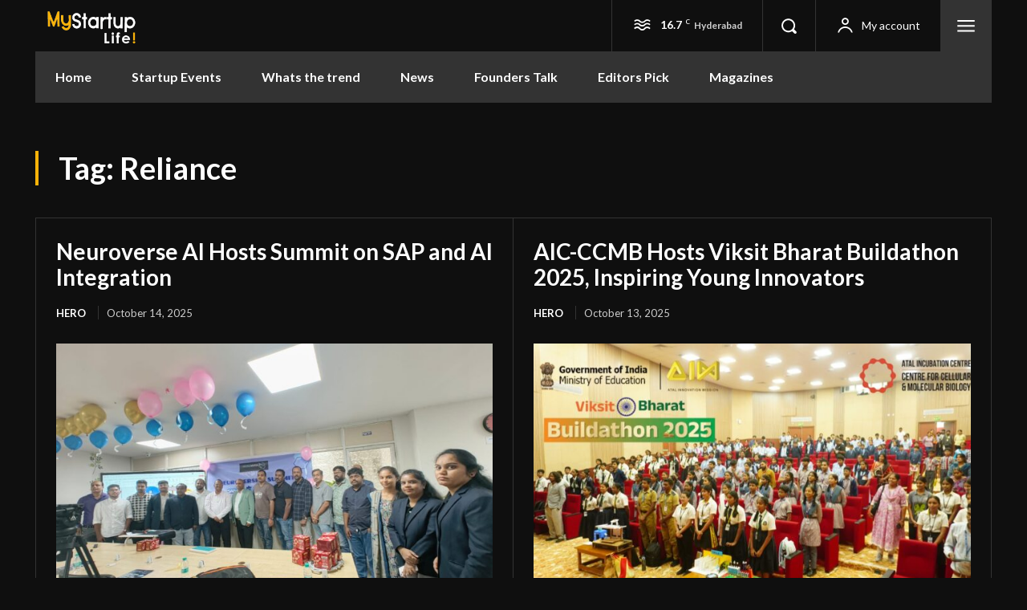

--- FILE ---
content_type: text/html; charset=UTF-8
request_url: https://mystartuplife.in/index.php/tag/reliance/
body_size: 156077
content:
<!doctype html >
<!--[if IE 8]>    <html class="ie8" lang="en"> <![endif]-->
<!--[if IE 9]>    <html class="ie9" lang="en"> <![endif]-->
<!--[if gt IE 8]><!--> <html lang="en-US"> <!--<![endif]-->
<head>
    <title>Reliance | My Startup Life</title>
    <meta charset="UTF-8" />
    <meta name="viewport" content="width=device-width, initial-scale=1.0">
    <link rel="pingback" href="https://mystartuplife.in/xmlrpc.php" />
    <meta name='robots' content='max-image-preview:large' />
	<style>img:is([sizes="auto" i], [sizes^="auto," i]) { contain-intrinsic-size: 3000px 1500px }</style>
	<link rel='dns-prefetch' href='//fonts.googleapis.com' />
<link rel="alternate" type="application/rss+xml" title="My Startup Life &raquo; Feed" href="https://mystartuplife.in/index.php/feed/" />
<link rel="alternate" type="application/rss+xml" title="My Startup Life &raquo; Comments Feed" href="https://mystartuplife.in/index.php/comments/feed/" />
<link rel="alternate" type="application/rss+xml" title="My Startup Life &raquo; Reliance Tag Feed" href="https://mystartuplife.in/index.php/tag/reliance/feed/" />
<script type="text/javascript">
/* <![CDATA[ */
window._wpemojiSettings = {"baseUrl":"https:\/\/s.w.org\/images\/core\/emoji\/15.1.0\/72x72\/","ext":".png","svgUrl":"https:\/\/s.w.org\/images\/core\/emoji\/15.1.0\/svg\/","svgExt":".svg","source":{"concatemoji":"https:\/\/mystartuplife.in\/wp-includes\/js\/wp-emoji-release.min.js?ver=6.8.1"}};
/*! This file is auto-generated */
!function(i,n){var o,s,e;function c(e){try{var t={supportTests:e,timestamp:(new Date).valueOf()};sessionStorage.setItem(o,JSON.stringify(t))}catch(e){}}function p(e,t,n){e.clearRect(0,0,e.canvas.width,e.canvas.height),e.fillText(t,0,0);var t=new Uint32Array(e.getImageData(0,0,e.canvas.width,e.canvas.height).data),r=(e.clearRect(0,0,e.canvas.width,e.canvas.height),e.fillText(n,0,0),new Uint32Array(e.getImageData(0,0,e.canvas.width,e.canvas.height).data));return t.every(function(e,t){return e===r[t]})}function u(e,t,n){switch(t){case"flag":return n(e,"\ud83c\udff3\ufe0f\u200d\u26a7\ufe0f","\ud83c\udff3\ufe0f\u200b\u26a7\ufe0f")?!1:!n(e,"\ud83c\uddfa\ud83c\uddf3","\ud83c\uddfa\u200b\ud83c\uddf3")&&!n(e,"\ud83c\udff4\udb40\udc67\udb40\udc62\udb40\udc65\udb40\udc6e\udb40\udc67\udb40\udc7f","\ud83c\udff4\u200b\udb40\udc67\u200b\udb40\udc62\u200b\udb40\udc65\u200b\udb40\udc6e\u200b\udb40\udc67\u200b\udb40\udc7f");case"emoji":return!n(e,"\ud83d\udc26\u200d\ud83d\udd25","\ud83d\udc26\u200b\ud83d\udd25")}return!1}function f(e,t,n){var r="undefined"!=typeof WorkerGlobalScope&&self instanceof WorkerGlobalScope?new OffscreenCanvas(300,150):i.createElement("canvas"),a=r.getContext("2d",{willReadFrequently:!0}),o=(a.textBaseline="top",a.font="600 32px Arial",{});return e.forEach(function(e){o[e]=t(a,e,n)}),o}function t(e){var t=i.createElement("script");t.src=e,t.defer=!0,i.head.appendChild(t)}"undefined"!=typeof Promise&&(o="wpEmojiSettingsSupports",s=["flag","emoji"],n.supports={everything:!0,everythingExceptFlag:!0},e=new Promise(function(e){i.addEventListener("DOMContentLoaded",e,{once:!0})}),new Promise(function(t){var n=function(){try{var e=JSON.parse(sessionStorage.getItem(o));if("object"==typeof e&&"number"==typeof e.timestamp&&(new Date).valueOf()<e.timestamp+604800&&"object"==typeof e.supportTests)return e.supportTests}catch(e){}return null}();if(!n){if("undefined"!=typeof Worker&&"undefined"!=typeof OffscreenCanvas&&"undefined"!=typeof URL&&URL.createObjectURL&&"undefined"!=typeof Blob)try{var e="postMessage("+f.toString()+"("+[JSON.stringify(s),u.toString(),p.toString()].join(",")+"));",r=new Blob([e],{type:"text/javascript"}),a=new Worker(URL.createObjectURL(r),{name:"wpTestEmojiSupports"});return void(a.onmessage=function(e){c(n=e.data),a.terminate(),t(n)})}catch(e){}c(n=f(s,u,p))}t(n)}).then(function(e){for(var t in e)n.supports[t]=e[t],n.supports.everything=n.supports.everything&&n.supports[t],"flag"!==t&&(n.supports.everythingExceptFlag=n.supports.everythingExceptFlag&&n.supports[t]);n.supports.everythingExceptFlag=n.supports.everythingExceptFlag&&!n.supports.flag,n.DOMReady=!1,n.readyCallback=function(){n.DOMReady=!0}}).then(function(){return e}).then(function(){var e;n.supports.everything||(n.readyCallback(),(e=n.source||{}).concatemoji?t(e.concatemoji):e.wpemoji&&e.twemoji&&(t(e.twemoji),t(e.wpemoji)))}))}((window,document),window._wpemojiSettings);
/* ]]> */
</script>

<style id='wp-emoji-styles-inline-css' type='text/css'>

	img.wp-smiley, img.emoji {
		display: inline !important;
		border: none !important;
		box-shadow: none !important;
		height: 1em !important;
		width: 1em !important;
		margin: 0 0.07em !important;
		vertical-align: -0.1em !important;
		background: none !important;
		padding: 0 !important;
	}
</style>
<link rel='stylesheet' id='wp-block-library-css' href='https://mystartuplife.in/wp-includes/css/dist/block-library/style.min.css?ver=6.8.1' type='text/css' media='all' />
<style id='classic-theme-styles-inline-css' type='text/css'>
/*! This file is auto-generated */
.wp-block-button__link{color:#fff;background-color:#32373c;border-radius:9999px;box-shadow:none;text-decoration:none;padding:calc(.667em + 2px) calc(1.333em + 2px);font-size:1.125em}.wp-block-file__button{background:#32373c;color:#fff;text-decoration:none}
</style>
<style id='global-styles-inline-css' type='text/css'>
:root{--wp--preset--aspect-ratio--square: 1;--wp--preset--aspect-ratio--4-3: 4/3;--wp--preset--aspect-ratio--3-4: 3/4;--wp--preset--aspect-ratio--3-2: 3/2;--wp--preset--aspect-ratio--2-3: 2/3;--wp--preset--aspect-ratio--16-9: 16/9;--wp--preset--aspect-ratio--9-16: 9/16;--wp--preset--color--black: #000000;--wp--preset--color--cyan-bluish-gray: #abb8c3;--wp--preset--color--white: #ffffff;--wp--preset--color--pale-pink: #f78da7;--wp--preset--color--vivid-red: #cf2e2e;--wp--preset--color--luminous-vivid-orange: #ff6900;--wp--preset--color--luminous-vivid-amber: #fcb900;--wp--preset--color--light-green-cyan: #7bdcb5;--wp--preset--color--vivid-green-cyan: #00d084;--wp--preset--color--pale-cyan-blue: #8ed1fc;--wp--preset--color--vivid-cyan-blue: #0693e3;--wp--preset--color--vivid-purple: #9b51e0;--wp--preset--gradient--vivid-cyan-blue-to-vivid-purple: linear-gradient(135deg,rgba(6,147,227,1) 0%,rgb(155,81,224) 100%);--wp--preset--gradient--light-green-cyan-to-vivid-green-cyan: linear-gradient(135deg,rgb(122,220,180) 0%,rgb(0,208,130) 100%);--wp--preset--gradient--luminous-vivid-amber-to-luminous-vivid-orange: linear-gradient(135deg,rgba(252,185,0,1) 0%,rgba(255,105,0,1) 100%);--wp--preset--gradient--luminous-vivid-orange-to-vivid-red: linear-gradient(135deg,rgba(255,105,0,1) 0%,rgb(207,46,46) 100%);--wp--preset--gradient--very-light-gray-to-cyan-bluish-gray: linear-gradient(135deg,rgb(238,238,238) 0%,rgb(169,184,195) 100%);--wp--preset--gradient--cool-to-warm-spectrum: linear-gradient(135deg,rgb(74,234,220) 0%,rgb(151,120,209) 20%,rgb(207,42,186) 40%,rgb(238,44,130) 60%,rgb(251,105,98) 80%,rgb(254,248,76) 100%);--wp--preset--gradient--blush-light-purple: linear-gradient(135deg,rgb(255,206,236) 0%,rgb(152,150,240) 100%);--wp--preset--gradient--blush-bordeaux: linear-gradient(135deg,rgb(254,205,165) 0%,rgb(254,45,45) 50%,rgb(107,0,62) 100%);--wp--preset--gradient--luminous-dusk: linear-gradient(135deg,rgb(255,203,112) 0%,rgb(199,81,192) 50%,rgb(65,88,208) 100%);--wp--preset--gradient--pale-ocean: linear-gradient(135deg,rgb(255,245,203) 0%,rgb(182,227,212) 50%,rgb(51,167,181) 100%);--wp--preset--gradient--electric-grass: linear-gradient(135deg,rgb(202,248,128) 0%,rgb(113,206,126) 100%);--wp--preset--gradient--midnight: linear-gradient(135deg,rgb(2,3,129) 0%,rgb(40,116,252) 100%);--wp--preset--font-size--small: 11px;--wp--preset--font-size--medium: 20px;--wp--preset--font-size--large: 32px;--wp--preset--font-size--x-large: 42px;--wp--preset--font-size--regular: 15px;--wp--preset--font-size--larger: 50px;--wp--preset--spacing--20: 0.44rem;--wp--preset--spacing--30: 0.67rem;--wp--preset--spacing--40: 1rem;--wp--preset--spacing--50: 1.5rem;--wp--preset--spacing--60: 2.25rem;--wp--preset--spacing--70: 3.38rem;--wp--preset--spacing--80: 5.06rem;--wp--preset--shadow--natural: 6px 6px 9px rgba(0, 0, 0, 0.2);--wp--preset--shadow--deep: 12px 12px 50px rgba(0, 0, 0, 0.4);--wp--preset--shadow--sharp: 6px 6px 0px rgba(0, 0, 0, 0.2);--wp--preset--shadow--outlined: 6px 6px 0px -3px rgba(255, 255, 255, 1), 6px 6px rgba(0, 0, 0, 1);--wp--preset--shadow--crisp: 6px 6px 0px rgba(0, 0, 0, 1);}:where(.is-layout-flex){gap: 0.5em;}:where(.is-layout-grid){gap: 0.5em;}body .is-layout-flex{display: flex;}.is-layout-flex{flex-wrap: wrap;align-items: center;}.is-layout-flex > :is(*, div){margin: 0;}body .is-layout-grid{display: grid;}.is-layout-grid > :is(*, div){margin: 0;}:where(.wp-block-columns.is-layout-flex){gap: 2em;}:where(.wp-block-columns.is-layout-grid){gap: 2em;}:where(.wp-block-post-template.is-layout-flex){gap: 1.25em;}:where(.wp-block-post-template.is-layout-grid){gap: 1.25em;}.has-black-color{color: var(--wp--preset--color--black) !important;}.has-cyan-bluish-gray-color{color: var(--wp--preset--color--cyan-bluish-gray) !important;}.has-white-color{color: var(--wp--preset--color--white) !important;}.has-pale-pink-color{color: var(--wp--preset--color--pale-pink) !important;}.has-vivid-red-color{color: var(--wp--preset--color--vivid-red) !important;}.has-luminous-vivid-orange-color{color: var(--wp--preset--color--luminous-vivid-orange) !important;}.has-luminous-vivid-amber-color{color: var(--wp--preset--color--luminous-vivid-amber) !important;}.has-light-green-cyan-color{color: var(--wp--preset--color--light-green-cyan) !important;}.has-vivid-green-cyan-color{color: var(--wp--preset--color--vivid-green-cyan) !important;}.has-pale-cyan-blue-color{color: var(--wp--preset--color--pale-cyan-blue) !important;}.has-vivid-cyan-blue-color{color: var(--wp--preset--color--vivid-cyan-blue) !important;}.has-vivid-purple-color{color: var(--wp--preset--color--vivid-purple) !important;}.has-black-background-color{background-color: var(--wp--preset--color--black) !important;}.has-cyan-bluish-gray-background-color{background-color: var(--wp--preset--color--cyan-bluish-gray) !important;}.has-white-background-color{background-color: var(--wp--preset--color--white) !important;}.has-pale-pink-background-color{background-color: var(--wp--preset--color--pale-pink) !important;}.has-vivid-red-background-color{background-color: var(--wp--preset--color--vivid-red) !important;}.has-luminous-vivid-orange-background-color{background-color: var(--wp--preset--color--luminous-vivid-orange) !important;}.has-luminous-vivid-amber-background-color{background-color: var(--wp--preset--color--luminous-vivid-amber) !important;}.has-light-green-cyan-background-color{background-color: var(--wp--preset--color--light-green-cyan) !important;}.has-vivid-green-cyan-background-color{background-color: var(--wp--preset--color--vivid-green-cyan) !important;}.has-pale-cyan-blue-background-color{background-color: var(--wp--preset--color--pale-cyan-blue) !important;}.has-vivid-cyan-blue-background-color{background-color: var(--wp--preset--color--vivid-cyan-blue) !important;}.has-vivid-purple-background-color{background-color: var(--wp--preset--color--vivid-purple) !important;}.has-black-border-color{border-color: var(--wp--preset--color--black) !important;}.has-cyan-bluish-gray-border-color{border-color: var(--wp--preset--color--cyan-bluish-gray) !important;}.has-white-border-color{border-color: var(--wp--preset--color--white) !important;}.has-pale-pink-border-color{border-color: var(--wp--preset--color--pale-pink) !important;}.has-vivid-red-border-color{border-color: var(--wp--preset--color--vivid-red) !important;}.has-luminous-vivid-orange-border-color{border-color: var(--wp--preset--color--luminous-vivid-orange) !important;}.has-luminous-vivid-amber-border-color{border-color: var(--wp--preset--color--luminous-vivid-amber) !important;}.has-light-green-cyan-border-color{border-color: var(--wp--preset--color--light-green-cyan) !important;}.has-vivid-green-cyan-border-color{border-color: var(--wp--preset--color--vivid-green-cyan) !important;}.has-pale-cyan-blue-border-color{border-color: var(--wp--preset--color--pale-cyan-blue) !important;}.has-vivid-cyan-blue-border-color{border-color: var(--wp--preset--color--vivid-cyan-blue) !important;}.has-vivid-purple-border-color{border-color: var(--wp--preset--color--vivid-purple) !important;}.has-vivid-cyan-blue-to-vivid-purple-gradient-background{background: var(--wp--preset--gradient--vivid-cyan-blue-to-vivid-purple) !important;}.has-light-green-cyan-to-vivid-green-cyan-gradient-background{background: var(--wp--preset--gradient--light-green-cyan-to-vivid-green-cyan) !important;}.has-luminous-vivid-amber-to-luminous-vivid-orange-gradient-background{background: var(--wp--preset--gradient--luminous-vivid-amber-to-luminous-vivid-orange) !important;}.has-luminous-vivid-orange-to-vivid-red-gradient-background{background: var(--wp--preset--gradient--luminous-vivid-orange-to-vivid-red) !important;}.has-very-light-gray-to-cyan-bluish-gray-gradient-background{background: var(--wp--preset--gradient--very-light-gray-to-cyan-bluish-gray) !important;}.has-cool-to-warm-spectrum-gradient-background{background: var(--wp--preset--gradient--cool-to-warm-spectrum) !important;}.has-blush-light-purple-gradient-background{background: var(--wp--preset--gradient--blush-light-purple) !important;}.has-blush-bordeaux-gradient-background{background: var(--wp--preset--gradient--blush-bordeaux) !important;}.has-luminous-dusk-gradient-background{background: var(--wp--preset--gradient--luminous-dusk) !important;}.has-pale-ocean-gradient-background{background: var(--wp--preset--gradient--pale-ocean) !important;}.has-electric-grass-gradient-background{background: var(--wp--preset--gradient--electric-grass) !important;}.has-midnight-gradient-background{background: var(--wp--preset--gradient--midnight) !important;}.has-small-font-size{font-size: var(--wp--preset--font-size--small) !important;}.has-medium-font-size{font-size: var(--wp--preset--font-size--medium) !important;}.has-large-font-size{font-size: var(--wp--preset--font-size--large) !important;}.has-x-large-font-size{font-size: var(--wp--preset--font-size--x-large) !important;}
:where(.wp-block-post-template.is-layout-flex){gap: 1.25em;}:where(.wp-block-post-template.is-layout-grid){gap: 1.25em;}
:where(.wp-block-columns.is-layout-flex){gap: 2em;}:where(.wp-block-columns.is-layout-grid){gap: 2em;}
:root :where(.wp-block-pullquote){font-size: 1.5em;line-height: 1.6;}
</style>
<link rel='stylesheet' id='td-plugin-newsletter-css' href='https://mystartuplife.in/wp-content/plugins/td-newsletter/style.css?ver=12.4' type='text/css' media='all' />
<link rel='stylesheet' id='td-plugin-multi-purpose-css' href='https://mystartuplife.in/wp-content/plugins/td-composer/td-multi-purpose/style.css?ver=cc1840e9c933374cafb3d94619867f37' type='text/css' media='all' />
<link rel='stylesheet' id='google-fonts-style-css' href='https://fonts.googleapis.com/css?family=Lato%3A400%2C500%2C700%7COpen+Sans%3A400%2C600%2C700%2C500%7CRoboto%3A400%2C500%2C700%7CLato%3A700%2C400&#038;display=swap&#038;ver=12.4' type='text/css' media='all' />
<link rel='stylesheet' id='tds-front-css' href='https://mystartuplife.in/wp-content/plugins/td-subscription/assets/css/tds-front.css?ver=1.4.3' type='text/css' media='all' />
<link rel='stylesheet' id='typicons-css' href='https://mystartuplife.in/wp-content/plugins/td-composer/assets/fonts/typicons/typicons.css?ver=cc1840e9c933374cafb3d94619867f37' type='text/css' media='all' />
<link rel='stylesheet' id='td-theme-css' href='https://mystartuplife.in/wp-content/themes/Newspaper/style.css?ver=12.4' type='text/css' media='all' />
<style id='td-theme-inline-css' type='text/css'>
    
        @media (max-width: 767px) {
            .td-header-desktop-wrap {
                display: none;
            }
        }
        @media (min-width: 767px) {
            .td-header-mobile-wrap {
                display: none;
            }
        }
    
	
</style>
<link rel='stylesheet' id='td-legacy-framework-front-style-css' href='https://mystartuplife.in/wp-content/plugins/td-composer/legacy/Newspaper/assets/css/td_legacy_main.css?ver=cc1840e9c933374cafb3d94619867f37' type='text/css' media='all' />
<link rel='stylesheet' id='td-standard-pack-framework-front-style-css' href='https://mystartuplife.in/wp-content/plugins/td-standard-pack/Newspaper/assets/css/td_standard_pack_main.css?ver=d39710269e5f4389cf7661fe4fdc36f9' type='text/css' media='all' />
<link rel='stylesheet' id='tdb_style_cloud_templates_front-css' href='https://mystartuplife.in/wp-content/plugins/td-cloud-library/assets/css/tdb_main.css?ver=ec3d2d0202aa1c6516855c14ff9ec3ea' type='text/css' media='all' />
<script type="text/javascript" src="https://mystartuplife.in/wp-includes/js/jquery/jquery.min.js?ver=3.7.1" id="jquery-core-js"></script>
<script type="text/javascript" src="https://mystartuplife.in/wp-includes/js/jquery/jquery-migrate.min.js?ver=3.4.1" id="jquery-migrate-js"></script>
<link rel="https://api.w.org/" href="https://mystartuplife.in/index.php/wp-json/" /><link rel="alternate" title="JSON" type="application/json" href="https://mystartuplife.in/index.php/wp-json/wp/v2/tags/198" /><link rel="EditURI" type="application/rsd+xml" title="RSD" href="https://mystartuplife.in/xmlrpc.php?rsd" />
<meta name="generator" content="WordPress 6.8.1" />
<!--[if lt IE 9]><script src="https://cdnjs.cloudflare.com/ajax/libs/html5shiv/3.7.3/html5shiv.js"></script><![endif]-->
        <script>
        window.tdb_global_vars = {"wpRestUrl":"https:\/\/mystartuplife.in\/index.php\/wp-json\/","permalinkStructure":"\/index.php\/%year%\/%monthnum%\/%day%\/%postname%\/"};
        window.tdb_p_autoload_vars = {"isAjax":false,"isAdminBarShowing":false,"autoloadScrollPercent":50};
    </script>
    
    <style id="tdb-global-colors">
        :root {--accent-color: #fff;--news-hub-dark-grey: #333;--news-hub-white: #FFFFFF;--news-hub-accent: #fab308;--news-hub-light-grey: #cccccc;--news-hub-black: #0f0f0f;--news-hub-accent-hover: #fab308;--news-hub-medium-gray: #999999;}
    </style>
	

<!-- JS generated by theme -->

<script>
    
    

	    var tdBlocksArray = []; //here we store all the items for the current page

	    //td_block class - each ajax block uses a object of this class for requests
	    function tdBlock() {
		    this.id = '';
		    this.block_type = 1; //block type id (1-234 etc)
		    this.atts = '';
		    this.td_column_number = '';
		    this.td_current_page = 1; //
		    this.post_count = 0; //from wp
		    this.found_posts = 0; //from wp
		    this.max_num_pages = 0; //from wp
		    this.td_filter_value = ''; //current live filter value
		    this.is_ajax_running = false;
		    this.td_user_action = ''; // load more or infinite loader (used by the animation)
		    this.header_color = '';
		    this.ajax_pagination_infinite_stop = ''; //show load more at page x
	    }


        // td_js_generator - mini detector
        (function(){
            var htmlTag = document.getElementsByTagName("html")[0];

	        if ( navigator.userAgent.indexOf("MSIE 10.0") > -1 ) {
                htmlTag.className += ' ie10';
            }

            if ( !!navigator.userAgent.match(/Trident.*rv\:11\./) ) {
                htmlTag.className += ' ie11';
            }

	        if ( navigator.userAgent.indexOf("Edge") > -1 ) {
                htmlTag.className += ' ieEdge';
            }

            if ( /(iPad|iPhone|iPod)/g.test(navigator.userAgent) ) {
                htmlTag.className += ' td-md-is-ios';
            }

            var user_agent = navigator.userAgent.toLowerCase();
            if ( user_agent.indexOf("android") > -1 ) {
                htmlTag.className += ' td-md-is-android';
            }

            if ( -1 !== navigator.userAgent.indexOf('Mac OS X')  ) {
                htmlTag.className += ' td-md-is-os-x';
            }

            if ( /chrom(e|ium)/.test(navigator.userAgent.toLowerCase()) ) {
               htmlTag.className += ' td-md-is-chrome';
            }

            if ( -1 !== navigator.userAgent.indexOf('Firefox') ) {
                htmlTag.className += ' td-md-is-firefox';
            }

            if ( -1 !== navigator.userAgent.indexOf('Safari') && -1 === navigator.userAgent.indexOf('Chrome') ) {
                htmlTag.className += ' td-md-is-safari';
            }

            if( -1 !== navigator.userAgent.indexOf('IEMobile') ){
                htmlTag.className += ' td-md-is-iemobile';
            }

        })();




        var tdLocalCache = {};

        ( function () {
            "use strict";

            tdLocalCache = {
                data: {},
                remove: function (resource_id) {
                    delete tdLocalCache.data[resource_id];
                },
                exist: function (resource_id) {
                    return tdLocalCache.data.hasOwnProperty(resource_id) && tdLocalCache.data[resource_id] !== null;
                },
                get: function (resource_id) {
                    return tdLocalCache.data[resource_id];
                },
                set: function (resource_id, cachedData) {
                    tdLocalCache.remove(resource_id);
                    tdLocalCache.data[resource_id] = cachedData;
                }
            };
        })();

    
    
var td_viewport_interval_list=[{"limitBottom":767,"sidebarWidth":228},{"limitBottom":1018,"sidebarWidth":300},{"limitBottom":1140,"sidebarWidth":324}];
var td_animation_stack_effect="type0";
var tds_animation_stack=true;
var td_animation_stack_specific_selectors=".entry-thumb, img, .td-lazy-img";
var td_animation_stack_general_selectors=".td-animation-stack img, .td-animation-stack .entry-thumb, .post img, .td-animation-stack .td-lazy-img";
var tdc_is_installed="yes";
var td_ajax_url="https:\/\/mystartuplife.in\/wp-admin\/admin-ajax.php?td_theme_name=Newspaper&v=12.4";
var td_get_template_directory_uri="https:\/\/mystartuplife.in\/wp-content\/plugins\/td-composer\/legacy\/common";
var tds_snap_menu="";
var tds_logo_on_sticky="";
var tds_header_style="";
var td_please_wait="Please wait...";
var td_email_user_pass_incorrect="User or password incorrect!";
var td_email_user_incorrect="Email or username incorrect!";
var td_email_incorrect="Email incorrect!";
var td_user_incorrect="Username incorrect!";
var td_email_user_empty="Email or username empty!";
var td_pass_empty="Pass empty!";
var td_pass_pattern_incorrect="Invalid Pass Pattern!";
var td_retype_pass_incorrect="Retyped Pass incorrect!";
var tds_more_articles_on_post_enable="";
var tds_more_articles_on_post_time_to_wait="";
var tds_more_articles_on_post_pages_distance_from_top=0;
var tds_theme_color_site_wide="#fab308";
var tds_smart_sidebar="";
var tdThemeName="Newspaper";
var tdThemeNameWl="Newspaper";
var td_magnific_popup_translation_tPrev="Previous (Left arrow key)";
var td_magnific_popup_translation_tNext="Next (Right arrow key)";
var td_magnific_popup_translation_tCounter="%curr% of %total%";
var td_magnific_popup_translation_ajax_tError="The content from %url% could not be loaded.";
var td_magnific_popup_translation_image_tError="The image #%curr% could not be loaded.";
var tdBlockNonce="3e5835d661";
var tdDateNamesI18n={"month_names":["January","February","March","April","May","June","July","August","September","October","November","December"],"month_names_short":["Jan","Feb","Mar","Apr","May","Jun","Jul","Aug","Sep","Oct","Nov","Dec"],"day_names":["Sunday","Monday","Tuesday","Wednesday","Thursday","Friday","Saturday"],"day_names_short":["Sun","Mon","Tue","Wed","Thu","Fri","Sat"]};
var td_reset_pass_empty="Please enter a new password before proceeding.";
var td_reset_pass_confirm_empty="Please confirm the new password before proceeding.";
var td_reset_pass_not_matching="Please make sure that the passwords match.";
var tdb_modal_confirm="Save";
var tdb_modal_cancel="Cancel";
var tdb_modal_confirm_alt="Yes";
var tdb_modal_cancel_alt="No";
var td_ad_background_click_link="";
var td_ad_background_click_target="";
</script>


<!-- Header style compiled by theme -->

<style>
    
.td-header-wrap .black-menu .sf-menu > .current-menu-item > a,
    .td-header-wrap .black-menu .sf-menu > .current-menu-ancestor > a,
    .td-header-wrap .black-menu .sf-menu > .current-category-ancestor > a,
    .td-header-wrap .black-menu .sf-menu > li > a:hover,
    .td-header-wrap .black-menu .sf-menu > .sfHover > a,
    .sf-menu > .current-menu-item > a:after,
    .sf-menu > .current-menu-ancestor > a:after,
    .sf-menu > .current-category-ancestor > a:after,
    .sf-menu > li:hover > a:after,
    .sf-menu > .sfHover > a:after,
    .header-search-wrap .td-drop-down-search:after,
    .header-search-wrap .td-drop-down-search .btn:hover,
    input[type=submit]:hover,
    .td-read-more a,
    .td-post-category:hover,
    body .td_top_authors .td-active .td-author-post-count,
    body .td_top_authors .td-active .td-author-comments-count,
    body .td_top_authors .td_mod_wrap:hover .td-author-post-count,
    body .td_top_authors .td_mod_wrap:hover .td-author-comments-count,
    .td-404-sub-sub-title a:hover,
    .td-search-form-widget .wpb_button:hover,
    .td-rating-bar-wrap div,
    .dropcap,
    .td_wrapper_video_playlist .td_video_controls_playlist_wrapper,
    .wpb_default,
    .wpb_default:hover,
    .td-left-smart-list:hover,
    .td-right-smart-list:hover,
    #bbpress-forums button:hover,
    .bbp_widget_login .button:hover,
    .td-footer-wrapper .td-post-category,
    .td-footer-wrapper .widget_product_search input[type="submit"]:hover,
    .single-product .product .summary .cart .button:hover,
    .td-next-prev-wrap a:hover,
    .td-load-more-wrap a:hover,
    .td-post-small-box a:hover,
    .page-nav .current,
    .page-nav:first-child > div,
    #bbpress-forums .bbp-pagination .current,
    #bbpress-forums #bbp-single-user-details #bbp-user-navigation li.current a,
    .td-theme-slider:hover .slide-meta-cat a,
    a.vc_btn-black:hover,
    .td-trending-now-wrapper:hover .td-trending-now-title,
    .td-scroll-up,
    .td-smart-list-button:hover,
    .td-weather-information:before,
    .td-weather-week:before,
    .td_block_exchange .td-exchange-header:before,
    .td-pulldown-syle-2 .td-subcat-dropdown ul:after,
    .td_block_template_9 .td-block-title:after,
    .td_block_template_15 .td-block-title:before,
    div.wpforms-container .wpforms-form div.wpforms-submit-container button[type=submit],
    .td-close-video-fixed {
        background-color: #fab308;
    }

    .td_block_template_4 .td-related-title .td-cur-simple-item:before {
        border-color: #fab308 transparent transparent transparent !important;
    }
    
    
    .td_block_template_4 .td-related-title .td-cur-simple-item,
    .td_block_template_3 .td-related-title .td-cur-simple-item,
    .td_block_template_9 .td-related-title:after {
        background-color: #fab308;
    }

    a,
    cite a:hover,
    .td-page-content blockquote p,
    .td-post-content blockquote p,
    .mce-content-body blockquote p,
    .comment-content blockquote p,
    .wpb_text_column blockquote p,
    .td_block_text_with_title blockquote p,
    .td_module_wrap:hover .entry-title a,
    .td-subcat-filter .td-subcat-list a:hover,
    .td-subcat-filter .td-subcat-dropdown a:hover,
    .td_quote_on_blocks,
    .dropcap2,
    .dropcap3,
    body .td_top_authors .td-active .td-authors-name a,
    body .td_top_authors .td_mod_wrap:hover .td-authors-name a,
    .td-post-next-prev-content a:hover,
    .author-box-wrap .td-author-social a:hover,
    .td-author-name a:hover,
    .td-author-url a:hover,
    .comment-reply-link:hover,
    .logged-in-as a:hover,
    #cancel-comment-reply-link:hover,
    .td-search-query,
    .widget a:hover,
    .td_wp_recentcomments a:hover,
    .archive .widget_archive .current,
    .archive .widget_archive .current a,
    .widget_calendar tfoot a:hover,
    #bbpress-forums li.bbp-header .bbp-reply-content span a:hover,
    #bbpress-forums .bbp-forum-freshness a:hover,
    #bbpress-forums .bbp-topic-freshness a:hover,
    #bbpress-forums .bbp-forums-list li a:hover,
    #bbpress-forums .bbp-forum-title:hover,
    #bbpress-forums .bbp-topic-permalink:hover,
    #bbpress-forums .bbp-topic-started-by a:hover,
    #bbpress-forums .bbp-topic-started-in a:hover,
    #bbpress-forums .bbp-body .super-sticky li.bbp-topic-title .bbp-topic-permalink,
    #bbpress-forums .bbp-body .sticky li.bbp-topic-title .bbp-topic-permalink,
    .widget_display_replies .bbp-author-name,
    .widget_display_topics .bbp-author-name,
    .td-subfooter-menu li a:hover,
    a.vc_btn-black:hover,
    .td-smart-list-dropdown-wrap .td-smart-list-button:hover,
    .td-instagram-user a,
    .td-block-title-wrap .td-wrapper-pulldown-filter .td-pulldown-filter-display-option:hover,
    .td-block-title-wrap .td-wrapper-pulldown-filter .td-pulldown-filter-display-option:hover i,
    .td-block-title-wrap .td-wrapper-pulldown-filter .td-pulldown-filter-link:hover,
    .td-block-title-wrap .td-wrapper-pulldown-filter .td-pulldown-filter-item .td-cur-simple-item,
    .td-pulldown-syle-2 .td-subcat-dropdown:hover .td-subcat-more span,
    .td-pulldown-syle-2 .td-subcat-dropdown:hover .td-subcat-more i,
    .td-pulldown-syle-3 .td-subcat-dropdown:hover .td-subcat-more span,
    .td-pulldown-syle-3 .td-subcat-dropdown:hover .td-subcat-more i,
    .td_block_template_2 .td-related-title .td-cur-simple-item,
    .td_block_template_5 .td-related-title .td-cur-simple-item,
    .td_block_template_6 .td-related-title .td-cur-simple-item,
    .td_block_template_7 .td-related-title .td-cur-simple-item,
    .td_block_template_8 .td-related-title .td-cur-simple-item,
    .td_block_template_9 .td-related-title .td-cur-simple-item,
    .td_block_template_10 .td-related-title .td-cur-simple-item,
    .td_block_template_11 .td-related-title .td-cur-simple-item,
    .td_block_template_12 .td-related-title .td-cur-simple-item,
    .td_block_template_13 .td-related-title .td-cur-simple-item,
    .td_block_template_14 .td-related-title .td-cur-simple-item,
    .td_block_template_15 .td-related-title .td-cur-simple-item,
    .td_block_template_16 .td-related-title .td-cur-simple-item,
    .td_block_template_17 .td-related-title .td-cur-simple-item,
    .td-theme-wrap .sf-menu ul .td-menu-item > a:hover,
    .td-theme-wrap .sf-menu ul .sfHover > a,
    .td-theme-wrap .sf-menu ul .current-menu-ancestor > a,
    .td-theme-wrap .sf-menu ul .current-category-ancestor > a,
    .td-theme-wrap .sf-menu ul .current-menu-item > a,
    .td_outlined_btn,
    body .td_block_categories_tags .td-ct-item:hover,
    body .td_block_list_menu li.current-menu-item > a,
    body .td_block_list_menu li.current-menu-ancestor > a,
    body .td_block_list_menu li.current-category-ancestor > a {
        color: #fab308;
    }

    a.vc_btn-black.vc_btn_square_outlined:hover,
    a.vc_btn-black.vc_btn_outlined:hover {
        color: #fab308 !important;
    }

    .td-next-prev-wrap a:hover,
    .td-load-more-wrap a:hover,
    .td-post-small-box a:hover,
    .page-nav .current,
    .page-nav:first-child > div,
    #bbpress-forums .bbp-pagination .current,
    .post .td_quote_box,
    .page .td_quote_box,
    a.vc_btn-black:hover,
    .td_block_template_5 .td-block-title > *,
    .td_outlined_btn {
        border-color: #fab308;
    }

    .td_wrapper_video_playlist .td_video_currently_playing:after {
        border-color: #fab308 !important;
    }

    .header-search-wrap .td-drop-down-search:before {
        border-color: transparent transparent #fab308 transparent;
    }

    .block-title > span,
    .block-title > a,
    .block-title > label,
    .widgettitle,
    .widgettitle:after,
    body .td-trending-now-title,
    .td-trending-now-wrapper:hover .td-trending-now-title,
    .wpb_tabs li.ui-tabs-active a,
    .wpb_tabs li:hover a,
    .vc_tta-container .vc_tta-color-grey.vc_tta-tabs-position-top.vc_tta-style-classic .vc_tta-tabs-container .vc_tta-tab.vc_active > a,
    .vc_tta-container .vc_tta-color-grey.vc_tta-tabs-position-top.vc_tta-style-classic .vc_tta-tabs-container .vc_tta-tab:hover > a,
    .td_block_template_1 .td-related-title .td-cur-simple-item,
    .td-subcat-filter .td-subcat-dropdown:hover .td-subcat-more, 
    .td_3D_btn,
    .td_shadow_btn,
    .td_default_btn,
    .td_round_btn, 
    .td_outlined_btn:hover {
    	background-color: #fab308;
    }
    .block-title,
    .td_block_template_1 .td-related-title,
    .wpb_tabs .wpb_tabs_nav,
    .vc_tta-container .vc_tta-color-grey.vc_tta-tabs-position-top.vc_tta-style-classic .vc_tta-tabs-container {
        border-color: #fab308;
    }
    .td_block_wrap .td-subcat-item a.td-cur-simple-item {
	    color: #fab308;
	}


    
    .td-grid-style-4 .entry-title
    {
        background-color: rgba(250, 179, 8, 0.7);
    }


    
    .td-container-wrap,
    .post,
    .tagdiv-type .td_quote_box {
        background-color: transparent;
    }
    

    
    .td-menu-background:before,
    .td-search-background:before {
        background: #333333;
        background: -moz-linear-gradient(top, #333333 0%, #333333 100%);
        background: -webkit-gradient(left top, left bottom, color-stop(0%, #333333), color-stop(100%, #333333));
        background: -webkit-linear-gradient(top, #333333 0%, #333333 100%);
        background: -o-linear-gradient(top, #333333 0%, #333333 100%);
        background: -ms-linear-gradient(top, #333333 0%, #333333 100%);
        background: linear-gradient(to bottom, #333333 0%, #333333 100%);
        filter: progid:DXImageTransform.Microsoft.gradient( startColorstr='#333333', endColorstr='#333333', GradientType=0 );
    }

    
    .td-mobile-content .current-menu-item > a,
    .td-mobile-content .current-menu-ancestor > a,
    .td-mobile-content .current-category-ancestor > a,
    #td-mobile-nav .td-menu-login-section a:hover,
    #td-mobile-nav .td-register-section a:hover,
    #td-mobile-nav .td-menu-socials-wrap a:hover i,
    .td-search-close span:hover i {
        color: #fab308;
    }

    
    #td-mobile-nav .td-register-section .td-login-button,
    .td-search-wrap-mob .result-msg a {
        background-color: #fab308;
    }

    
    #td-mobile-nav .td-register-section .td-login-button,
    .td-search-wrap-mob .result-msg a {
        color: #ffffff;
    }



    
	#td-mobile-nav,
	#td-mobile-nav .wpb_button,
	.td-search-wrap-mob {
		font-family:Lato;
	
	}.td-header-style-12 .td-header-menu-wrap-full,
    .td-header-style-12 .td-affix,
    .td-grid-style-1.td-hover-1 .td-big-grid-post:hover .td-post-category,
    .td-grid-style-5.td-hover-1 .td-big-grid-post:hover .td-post-category,
    .td_category_template_3 .td-current-sub-category,
    .td_category_template_8 .td-category-header .td-category a.td-current-sub-category,
    .td_category_template_4 .td-category-siblings .td-category a:hover,
     .td_block_big_grid_9.td-grid-style-1 .td-post-category,
    .td_block_big_grid_9.td-grid-style-5 .td-post-category,
    .td-grid-style-6.td-hover-1 .td-module-thumb:after,
     .tdm-menu-active-style5 .td-header-menu-wrap .sf-menu > .current-menu-item > a,
    .tdm-menu-active-style5 .td-header-menu-wrap .sf-menu > .current-menu-ancestor > a,
    .tdm-menu-active-style5 .td-header-menu-wrap .sf-menu > .current-category-ancestor > a,
    .tdm-menu-active-style5 .td-header-menu-wrap .sf-menu > li > a:hover,
    .tdm-menu-active-style5 .td-header-menu-wrap .sf-menu > .sfHover > a {
        background-color: #fab308;
    }
    
    .td_mega_menu_sub_cats .cur-sub-cat,
    .td-mega-span h3 a:hover,
    .td_mod_mega_menu:hover .entry-title a,
    .header-search-wrap .result-msg a:hover,
    .td-header-top-menu .td-drop-down-search .td_module_wrap:hover .entry-title a,
    .td-header-top-menu .td-icon-search:hover,
    .td-header-wrap .result-msg a:hover,
    .top-header-menu li a:hover,
    .top-header-menu .current-menu-item > a,
    .top-header-menu .current-menu-ancestor > a,
    .top-header-menu .current-category-ancestor > a,
    .td-social-icon-wrap > a:hover,
    .td-header-sp-top-widget .td-social-icon-wrap a:hover,
    .td_mod_related_posts:hover h3 > a,
    .td-post-template-11 .td-related-title .td-related-left:hover,
    .td-post-template-11 .td-related-title .td-related-right:hover,
    .td-post-template-11 .td-related-title .td-cur-simple-item,
    .td-post-template-11 .td_block_related_posts .td-next-prev-wrap a:hover,
    .td-category-header .td-pulldown-category-filter-link:hover,
    .td-category-siblings .td-subcat-dropdown a:hover,
    .td-category-siblings .td-subcat-dropdown a.td-current-sub-category,
    .footer-text-wrap .footer-email-wrap a,
    .footer-social-wrap a:hover,
    .td_module_17 .td-read-more a:hover,
    .td_module_18 .td-read-more a:hover,
    .td_module_19 .td-post-author-name a:hover,
    .td-pulldown-syle-2 .td-subcat-dropdown:hover .td-subcat-more span,
    .td-pulldown-syle-2 .td-subcat-dropdown:hover .td-subcat-more i,
    .td-pulldown-syle-3 .td-subcat-dropdown:hover .td-subcat-more span,
    .td-pulldown-syle-3 .td-subcat-dropdown:hover .td-subcat-more i,
    .tdm-menu-active-style3 .tdm-header.td-header-wrap .sf-menu > .current-category-ancestor > a,
    .tdm-menu-active-style3 .tdm-header.td-header-wrap .sf-menu > .current-menu-ancestor > a,
    .tdm-menu-active-style3 .tdm-header.td-header-wrap .sf-menu > .current-menu-item > a,
    .tdm-menu-active-style3 .tdm-header.td-header-wrap .sf-menu > .sfHover > a,
    .tdm-menu-active-style3 .tdm-header.td-header-wrap .sf-menu > li > a:hover {
        color: #fab308;
    }
    
    .td-mega-menu-page .wpb_content_element ul li a:hover,
    .td-theme-wrap .td-aj-search-results .td_module_wrap:hover .entry-title a,
    .td-theme-wrap .header-search-wrap .result-msg a:hover {
        color: #fab308 !important;
    }
    
    .td_category_template_8 .td-category-header .td-category a.td-current-sub-category,
    .td_category_template_4 .td-category-siblings .td-category a:hover,
    .tdm-menu-active-style4 .tdm-header .sf-menu > .current-menu-item > a,
    .tdm-menu-active-style4 .tdm-header .sf-menu > .current-menu-ancestor > a,
    .tdm-menu-active-style4 .tdm-header .sf-menu > .current-category-ancestor > a,
    .tdm-menu-active-style4 .tdm-header .sf-menu > li > a:hover,
    .tdm-menu-active-style4 .tdm-header .sf-menu > .sfHover > a {
        border-color: #fab308;
    }

body {
	background-color:#0f0f0f;
}
.td-header-wrap .black-menu .sf-menu > .current-menu-item > a,
    .td-header-wrap .black-menu .sf-menu > .current-menu-ancestor > a,
    .td-header-wrap .black-menu .sf-menu > .current-category-ancestor > a,
    .td-header-wrap .black-menu .sf-menu > li > a:hover,
    .td-header-wrap .black-menu .sf-menu > .sfHover > a,
    .sf-menu > .current-menu-item > a:after,
    .sf-menu > .current-menu-ancestor > a:after,
    .sf-menu > .current-category-ancestor > a:after,
    .sf-menu > li:hover > a:after,
    .sf-menu > .sfHover > a:after,
    .header-search-wrap .td-drop-down-search:after,
    .header-search-wrap .td-drop-down-search .btn:hover,
    input[type=submit]:hover,
    .td-read-more a,
    .td-post-category:hover,
    body .td_top_authors .td-active .td-author-post-count,
    body .td_top_authors .td-active .td-author-comments-count,
    body .td_top_authors .td_mod_wrap:hover .td-author-post-count,
    body .td_top_authors .td_mod_wrap:hover .td-author-comments-count,
    .td-404-sub-sub-title a:hover,
    .td-search-form-widget .wpb_button:hover,
    .td-rating-bar-wrap div,
    .dropcap,
    .td_wrapper_video_playlist .td_video_controls_playlist_wrapper,
    .wpb_default,
    .wpb_default:hover,
    .td-left-smart-list:hover,
    .td-right-smart-list:hover,
    #bbpress-forums button:hover,
    .bbp_widget_login .button:hover,
    .td-footer-wrapper .td-post-category,
    .td-footer-wrapper .widget_product_search input[type="submit"]:hover,
    .single-product .product .summary .cart .button:hover,
    .td-next-prev-wrap a:hover,
    .td-load-more-wrap a:hover,
    .td-post-small-box a:hover,
    .page-nav .current,
    .page-nav:first-child > div,
    #bbpress-forums .bbp-pagination .current,
    #bbpress-forums #bbp-single-user-details #bbp-user-navigation li.current a,
    .td-theme-slider:hover .slide-meta-cat a,
    a.vc_btn-black:hover,
    .td-trending-now-wrapper:hover .td-trending-now-title,
    .td-scroll-up,
    .td-smart-list-button:hover,
    .td-weather-information:before,
    .td-weather-week:before,
    .td_block_exchange .td-exchange-header:before,
    .td-pulldown-syle-2 .td-subcat-dropdown ul:after,
    .td_block_template_9 .td-block-title:after,
    .td_block_template_15 .td-block-title:before,
    div.wpforms-container .wpforms-form div.wpforms-submit-container button[type=submit],
    .td-close-video-fixed {
        background-color: #fab308;
    }

    .td_block_template_4 .td-related-title .td-cur-simple-item:before {
        border-color: #fab308 transparent transparent transparent !important;
    }
    
    
    .td_block_template_4 .td-related-title .td-cur-simple-item,
    .td_block_template_3 .td-related-title .td-cur-simple-item,
    .td_block_template_9 .td-related-title:after {
        background-color: #fab308;
    }

    a,
    cite a:hover,
    .td-page-content blockquote p,
    .td-post-content blockquote p,
    .mce-content-body blockquote p,
    .comment-content blockquote p,
    .wpb_text_column blockquote p,
    .td_block_text_with_title blockquote p,
    .td_module_wrap:hover .entry-title a,
    .td-subcat-filter .td-subcat-list a:hover,
    .td-subcat-filter .td-subcat-dropdown a:hover,
    .td_quote_on_blocks,
    .dropcap2,
    .dropcap3,
    body .td_top_authors .td-active .td-authors-name a,
    body .td_top_authors .td_mod_wrap:hover .td-authors-name a,
    .td-post-next-prev-content a:hover,
    .author-box-wrap .td-author-social a:hover,
    .td-author-name a:hover,
    .td-author-url a:hover,
    .comment-reply-link:hover,
    .logged-in-as a:hover,
    #cancel-comment-reply-link:hover,
    .td-search-query,
    .widget a:hover,
    .td_wp_recentcomments a:hover,
    .archive .widget_archive .current,
    .archive .widget_archive .current a,
    .widget_calendar tfoot a:hover,
    #bbpress-forums li.bbp-header .bbp-reply-content span a:hover,
    #bbpress-forums .bbp-forum-freshness a:hover,
    #bbpress-forums .bbp-topic-freshness a:hover,
    #bbpress-forums .bbp-forums-list li a:hover,
    #bbpress-forums .bbp-forum-title:hover,
    #bbpress-forums .bbp-topic-permalink:hover,
    #bbpress-forums .bbp-topic-started-by a:hover,
    #bbpress-forums .bbp-topic-started-in a:hover,
    #bbpress-forums .bbp-body .super-sticky li.bbp-topic-title .bbp-topic-permalink,
    #bbpress-forums .bbp-body .sticky li.bbp-topic-title .bbp-topic-permalink,
    .widget_display_replies .bbp-author-name,
    .widget_display_topics .bbp-author-name,
    .td-subfooter-menu li a:hover,
    a.vc_btn-black:hover,
    .td-smart-list-dropdown-wrap .td-smart-list-button:hover,
    .td-instagram-user a,
    .td-block-title-wrap .td-wrapper-pulldown-filter .td-pulldown-filter-display-option:hover,
    .td-block-title-wrap .td-wrapper-pulldown-filter .td-pulldown-filter-display-option:hover i,
    .td-block-title-wrap .td-wrapper-pulldown-filter .td-pulldown-filter-link:hover,
    .td-block-title-wrap .td-wrapper-pulldown-filter .td-pulldown-filter-item .td-cur-simple-item,
    .td-pulldown-syle-2 .td-subcat-dropdown:hover .td-subcat-more span,
    .td-pulldown-syle-2 .td-subcat-dropdown:hover .td-subcat-more i,
    .td-pulldown-syle-3 .td-subcat-dropdown:hover .td-subcat-more span,
    .td-pulldown-syle-3 .td-subcat-dropdown:hover .td-subcat-more i,
    .td_block_template_2 .td-related-title .td-cur-simple-item,
    .td_block_template_5 .td-related-title .td-cur-simple-item,
    .td_block_template_6 .td-related-title .td-cur-simple-item,
    .td_block_template_7 .td-related-title .td-cur-simple-item,
    .td_block_template_8 .td-related-title .td-cur-simple-item,
    .td_block_template_9 .td-related-title .td-cur-simple-item,
    .td_block_template_10 .td-related-title .td-cur-simple-item,
    .td_block_template_11 .td-related-title .td-cur-simple-item,
    .td_block_template_12 .td-related-title .td-cur-simple-item,
    .td_block_template_13 .td-related-title .td-cur-simple-item,
    .td_block_template_14 .td-related-title .td-cur-simple-item,
    .td_block_template_15 .td-related-title .td-cur-simple-item,
    .td_block_template_16 .td-related-title .td-cur-simple-item,
    .td_block_template_17 .td-related-title .td-cur-simple-item,
    .td-theme-wrap .sf-menu ul .td-menu-item > a:hover,
    .td-theme-wrap .sf-menu ul .sfHover > a,
    .td-theme-wrap .sf-menu ul .current-menu-ancestor > a,
    .td-theme-wrap .sf-menu ul .current-category-ancestor > a,
    .td-theme-wrap .sf-menu ul .current-menu-item > a,
    .td_outlined_btn,
    body .td_block_categories_tags .td-ct-item:hover,
    body .td_block_list_menu li.current-menu-item > a,
    body .td_block_list_menu li.current-menu-ancestor > a,
    body .td_block_list_menu li.current-category-ancestor > a {
        color: #fab308;
    }

    a.vc_btn-black.vc_btn_square_outlined:hover,
    a.vc_btn-black.vc_btn_outlined:hover {
        color: #fab308 !important;
    }

    .td-next-prev-wrap a:hover,
    .td-load-more-wrap a:hover,
    .td-post-small-box a:hover,
    .page-nav .current,
    .page-nav:first-child > div,
    #bbpress-forums .bbp-pagination .current,
    .post .td_quote_box,
    .page .td_quote_box,
    a.vc_btn-black:hover,
    .td_block_template_5 .td-block-title > *,
    .td_outlined_btn {
        border-color: #fab308;
    }

    .td_wrapper_video_playlist .td_video_currently_playing:after {
        border-color: #fab308 !important;
    }

    .header-search-wrap .td-drop-down-search:before {
        border-color: transparent transparent #fab308 transparent;
    }

    .block-title > span,
    .block-title > a,
    .block-title > label,
    .widgettitle,
    .widgettitle:after,
    body .td-trending-now-title,
    .td-trending-now-wrapper:hover .td-trending-now-title,
    .wpb_tabs li.ui-tabs-active a,
    .wpb_tabs li:hover a,
    .vc_tta-container .vc_tta-color-grey.vc_tta-tabs-position-top.vc_tta-style-classic .vc_tta-tabs-container .vc_tta-tab.vc_active > a,
    .vc_tta-container .vc_tta-color-grey.vc_tta-tabs-position-top.vc_tta-style-classic .vc_tta-tabs-container .vc_tta-tab:hover > a,
    .td_block_template_1 .td-related-title .td-cur-simple-item,
    .td-subcat-filter .td-subcat-dropdown:hover .td-subcat-more, 
    .td_3D_btn,
    .td_shadow_btn,
    .td_default_btn,
    .td_round_btn, 
    .td_outlined_btn:hover {
    	background-color: #fab308;
    }
    .block-title,
    .td_block_template_1 .td-related-title,
    .wpb_tabs .wpb_tabs_nav,
    .vc_tta-container .vc_tta-color-grey.vc_tta-tabs-position-top.vc_tta-style-classic .vc_tta-tabs-container {
        border-color: #fab308;
    }
    .td_block_wrap .td-subcat-item a.td-cur-simple-item {
	    color: #fab308;
	}


    
    .td-grid-style-4 .entry-title
    {
        background-color: rgba(250, 179, 8, 0.7);
    }


    
    .td-container-wrap,
    .post,
    .tagdiv-type .td_quote_box {
        background-color: transparent;
    }
    

    
    .td-menu-background:before,
    .td-search-background:before {
        background: #333333;
        background: -moz-linear-gradient(top, #333333 0%, #333333 100%);
        background: -webkit-gradient(left top, left bottom, color-stop(0%, #333333), color-stop(100%, #333333));
        background: -webkit-linear-gradient(top, #333333 0%, #333333 100%);
        background: -o-linear-gradient(top, #333333 0%, #333333 100%);
        background: -ms-linear-gradient(top, #333333 0%, #333333 100%);
        background: linear-gradient(to bottom, #333333 0%, #333333 100%);
        filter: progid:DXImageTransform.Microsoft.gradient( startColorstr='#333333', endColorstr='#333333', GradientType=0 );
    }

    
    .td-mobile-content .current-menu-item > a,
    .td-mobile-content .current-menu-ancestor > a,
    .td-mobile-content .current-category-ancestor > a,
    #td-mobile-nav .td-menu-login-section a:hover,
    #td-mobile-nav .td-register-section a:hover,
    #td-mobile-nav .td-menu-socials-wrap a:hover i,
    .td-search-close span:hover i {
        color: #fab308;
    }

    
    #td-mobile-nav .td-register-section .td-login-button,
    .td-search-wrap-mob .result-msg a {
        background-color: #fab308;
    }

    
    #td-mobile-nav .td-register-section .td-login-button,
    .td-search-wrap-mob .result-msg a {
        color: #ffffff;
    }



    
	#td-mobile-nav,
	#td-mobile-nav .wpb_button,
	.td-search-wrap-mob {
		font-family:Lato;
	
	}.td-header-style-12 .td-header-menu-wrap-full,
    .td-header-style-12 .td-affix,
    .td-grid-style-1.td-hover-1 .td-big-grid-post:hover .td-post-category,
    .td-grid-style-5.td-hover-1 .td-big-grid-post:hover .td-post-category,
    .td_category_template_3 .td-current-sub-category,
    .td_category_template_8 .td-category-header .td-category a.td-current-sub-category,
    .td_category_template_4 .td-category-siblings .td-category a:hover,
     .td_block_big_grid_9.td-grid-style-1 .td-post-category,
    .td_block_big_grid_9.td-grid-style-5 .td-post-category,
    .td-grid-style-6.td-hover-1 .td-module-thumb:after,
     .tdm-menu-active-style5 .td-header-menu-wrap .sf-menu > .current-menu-item > a,
    .tdm-menu-active-style5 .td-header-menu-wrap .sf-menu > .current-menu-ancestor > a,
    .tdm-menu-active-style5 .td-header-menu-wrap .sf-menu > .current-category-ancestor > a,
    .tdm-menu-active-style5 .td-header-menu-wrap .sf-menu > li > a:hover,
    .tdm-menu-active-style5 .td-header-menu-wrap .sf-menu > .sfHover > a {
        background-color: #fab308;
    }
    
    .td_mega_menu_sub_cats .cur-sub-cat,
    .td-mega-span h3 a:hover,
    .td_mod_mega_menu:hover .entry-title a,
    .header-search-wrap .result-msg a:hover,
    .td-header-top-menu .td-drop-down-search .td_module_wrap:hover .entry-title a,
    .td-header-top-menu .td-icon-search:hover,
    .td-header-wrap .result-msg a:hover,
    .top-header-menu li a:hover,
    .top-header-menu .current-menu-item > a,
    .top-header-menu .current-menu-ancestor > a,
    .top-header-menu .current-category-ancestor > a,
    .td-social-icon-wrap > a:hover,
    .td-header-sp-top-widget .td-social-icon-wrap a:hover,
    .td_mod_related_posts:hover h3 > a,
    .td-post-template-11 .td-related-title .td-related-left:hover,
    .td-post-template-11 .td-related-title .td-related-right:hover,
    .td-post-template-11 .td-related-title .td-cur-simple-item,
    .td-post-template-11 .td_block_related_posts .td-next-prev-wrap a:hover,
    .td-category-header .td-pulldown-category-filter-link:hover,
    .td-category-siblings .td-subcat-dropdown a:hover,
    .td-category-siblings .td-subcat-dropdown a.td-current-sub-category,
    .footer-text-wrap .footer-email-wrap a,
    .footer-social-wrap a:hover,
    .td_module_17 .td-read-more a:hover,
    .td_module_18 .td-read-more a:hover,
    .td_module_19 .td-post-author-name a:hover,
    .td-pulldown-syle-2 .td-subcat-dropdown:hover .td-subcat-more span,
    .td-pulldown-syle-2 .td-subcat-dropdown:hover .td-subcat-more i,
    .td-pulldown-syle-3 .td-subcat-dropdown:hover .td-subcat-more span,
    .td-pulldown-syle-3 .td-subcat-dropdown:hover .td-subcat-more i,
    .tdm-menu-active-style3 .tdm-header.td-header-wrap .sf-menu > .current-category-ancestor > a,
    .tdm-menu-active-style3 .tdm-header.td-header-wrap .sf-menu > .current-menu-ancestor > a,
    .tdm-menu-active-style3 .tdm-header.td-header-wrap .sf-menu > .current-menu-item > a,
    .tdm-menu-active-style3 .tdm-header.td-header-wrap .sf-menu > .sfHover > a,
    .tdm-menu-active-style3 .tdm-header.td-header-wrap .sf-menu > li > a:hover {
        color: #fab308;
    }
    
    .td-mega-menu-page .wpb_content_element ul li a:hover,
    .td-theme-wrap .td-aj-search-results .td_module_wrap:hover .entry-title a,
    .td-theme-wrap .header-search-wrap .result-msg a:hover {
        color: #fab308 !important;
    }
    
    .td_category_template_8 .td-category-header .td-category a.td-current-sub-category,
    .td_category_template_4 .td-category-siblings .td-category a:hover,
    .tdm-menu-active-style4 .tdm-header .sf-menu > .current-menu-item > a,
    .tdm-menu-active-style4 .tdm-header .sf-menu > .current-menu-ancestor > a,
    .tdm-menu-active-style4 .tdm-header .sf-menu > .current-category-ancestor > a,
    .tdm-menu-active-style4 .tdm-header .sf-menu > li > a:hover,
    .tdm-menu-active-style4 .tdm-header .sf-menu > .sfHover > a {
        border-color: #fab308;
    }
</style>

<link rel="icon" href="https://mystartuplife.in/wp-content/uploads/2023/07/cropped-My-Startup-Tv-Life-Logo-32x32.png" sizes="32x32" />
<link rel="icon" href="https://mystartuplife.in/wp-content/uploads/2023/07/cropped-My-Startup-Tv-Life-Logo-192x192.png" sizes="192x192" />
<link rel="apple-touch-icon" href="https://mystartuplife.in/wp-content/uploads/2023/07/cropped-My-Startup-Tv-Life-Logo-180x180.png" />
<meta name="msapplication-TileImage" content="https://mystartuplife.in/wp-content/uploads/2023/07/cropped-My-Startup-Tv-Life-Logo-270x270.png" />
		<style type="text/css" id="wp-custom-css">
			.hero_section .td-module-meta-info{
	  width: 100%;
    position: absolute;
    top: 20px;
    left: 20px;
    right: 20px;
    bottom: 20px;
    overflow: hidden;
}		</style>
			<style id="tdw-css-placeholder"></style><style id="wpforms-css-vars-root">
				:root {
					--wpforms-field-border-radius: 3px;
--wpforms-field-background-color: #ffffff;
--wpforms-field-border-color: rgba( 0, 0, 0, 0.25 );
--wpforms-field-text-color: rgba( 0, 0, 0, 0.7 );
--wpforms-label-color: rgba( 0, 0, 0, 0.85 );
--wpforms-label-sublabel-color: rgba( 0, 0, 0, 0.55 );
--wpforms-label-error-color: #d63637;
--wpforms-button-border-radius: 3px;
--wpforms-button-background-color: #066aab;
--wpforms-button-text-color: #ffffff;
--wpforms-field-size-input-height: 43px;
--wpforms-field-size-input-spacing: 15px;
--wpforms-field-size-font-size: 16px;
--wpforms-field-size-line-height: 19px;
--wpforms-field-size-padding-h: 14px;
--wpforms-field-size-checkbox-size: 16px;
--wpforms-field-size-sublabel-spacing: 5px;
--wpforms-field-size-icon-size: 1;
--wpforms-label-size-font-size: 16px;
--wpforms-label-size-line-height: 19px;
--wpforms-label-size-sublabel-font-size: 14px;
--wpforms-label-size-sublabel-line-height: 17px;
--wpforms-button-size-font-size: 17px;
--wpforms-button-size-height: 41px;
--wpforms-button-size-padding-h: 15px;
--wpforms-button-size-margin-top: 10px;

				}
			</style></head>

<body class="archive tag tag-reliance tag-198 wp-theme-Newspaper td-standard-pack global-block-template-1 tdb-template  tdc-header-template  tdc-footer-template td-animation-stack-type0 td-full-layout" itemscope="itemscope" itemtype="https://schema.org/WebPage">

            <div class="td-scroll-up  td-hide-scroll-up-on-mob" style="display:none;"><i class="td-icon-menu-up"></i></div>
    
    <div class="td-menu-background" style="visibility:hidden"></div>
<div id="td-mobile-nav" style="visibility:hidden">
    <div class="td-mobile-container">
        <!-- mobile menu top section -->
        <div class="td-menu-socials-wrap">
            <!-- socials -->
            <div class="td-menu-socials">
                            </div>
            <!-- close button -->
            <div class="td-mobile-close">
                <span><i class="td-icon-close-mobile"></i></span>
            </div>
        </div>

        <!-- login section -->
                    <div class="td-menu-login-section">
                
    <div class="td-guest-wrap">
        <div class="td-menu-login"><a id="login-link-mob">Sign in</a> <span></span><a id="register-link-mob">Join</a></div>
    </div>
            </div>
        
        <!-- menu section -->
        <div class="td-mobile-content">
            <ul class=""><li class="menu-item-first"><a href="https://mystartuplife.in/wp-admin/nav-menus.php">Click here - to use the wp menu builder</a></li></ul>        </div>
    </div>

    <!-- register/login section -->
            <div id="login-form-mobile" class="td-register-section">
            
            <div id="td-login-mob" class="td-login-animation td-login-hide-mob">
            	<!-- close button -->
	            <div class="td-login-close">
	                <span class="td-back-button"><i class="td-icon-read-down"></i></span>
	                <div class="td-login-title">Sign in</div>
	                <!-- close button -->
		            <div class="td-mobile-close">
		                <span><i class="td-icon-close-mobile"></i></span>
		            </div>
	            </div>
	            <form class="td-login-form-wrap" action="#" method="post">
	                <div class="td-login-panel-title"><span>Welcome!</span>Log into your account</div>
	                <div class="td_display_err"></div>
	                <div class="td-login-inputs"><input class="td-login-input" autocomplete="username" type="text" name="login_email" id="login_email-mob" value="" required><label for="login_email-mob">your username</label></div>
	                <div class="td-login-inputs"><input class="td-login-input" autocomplete="current-password" type="password" name="login_pass" id="login_pass-mob" value="" required><label for="login_pass-mob">your password</label></div>
	                <input type="button" name="login_button" id="login_button-mob" class="td-login-button" value="LOG IN">
	                
					
	                <div class="td-login-info-text">
	                <a href="#" id="forgot-pass-link-mob">Forgot your password?</a>
	                </div>
	                <div class="td-login-register-link">
	                <a id="signin-register-link-mob">Create an account</a>
	                </div>
	                
	                

                </form>
            </div>

            
            
            
            <div id="td-register-mob" class="td-login-animation td-login-hide-mob">
            	<!-- close button -->
	            <div class="td-register-close">
	                <span class="td-back-button"><i class="td-icon-read-down"></i></span>
	                <div class="td-login-title">Sign up</div>
	                <!-- close button -->
		            <div class="td-mobile-close">
		                <span><i class="td-icon-close-mobile"></i></span>
		            </div>
	            </div>
            	<div class="td-login-panel-title"><span>Welcome!</span>Register for an account</div>
                <form class="td-login-form-wrap" action="#" method="post">
	                <div class="td_display_err"></div>
	                <div class="td-login-inputs"><input class="td-login-input" type="text" name="register_email" id="register_email-mob" value="" required><label for="register_email-mob">your email</label></div>
	                <div class="td-login-inputs"><input class="td-login-input" type="text" name="register_user" id="register_user-mob" value="" required><label for="register_user-mob">your username</label></div>
	                <input type="button" name="register_button" id="register_button-mob" class="td-login-button" value="REGISTER">
	                
					
	                <div class="td-login-info-text">A password will be e-mailed to you.</div>
	                
                </form>
            </div>
            
            <div id="td-forgot-pass-mob" class="td-login-animation td-login-hide-mob">
                <!-- close button -->
	            <div class="td-forgot-pass-close">
	                <a href="#" aria-label="Back" class="td-back-button"><i class="td-icon-read-down"></i></a>
	                <div class="td-login-title">Password recovery</div>
	            </div>
	            <div class="td-login-form-wrap">
	                <div class="td-login-panel-title">Recover your password</div>
	                <div class="td_display_err"></div>
	                <div class="td-login-inputs"><input class="td-login-input" type="text" name="forgot_email" id="forgot_email-mob" value="" required><label for="forgot_email-mob">your email</label></div>
	                <input type="button" name="forgot_button" id="forgot_button-mob" class="td-login-button" value="Send My Pass">
                </div>
            </div>
        </div>
    </div>    <div class="td-search-background" style="visibility:hidden"></div>
<div class="td-search-wrap-mob" style="visibility:hidden">
	<div class="td-drop-down-search">
		<form method="get" class="td-search-form" action="https://mystartuplife.in/">
			<!-- close button -->
			<div class="td-search-close">
				<span><i class="td-icon-close-mobile"></i></span>
			</div>
			<div role="search" class="td-search-input">
				<span>Search</span>
				<input id="td-header-search-mob" type="text" value="" name="s" autocomplete="off" />
			</div>
		</form>
		<div id="td-aj-search-mob" class="td-ajax-search-flex"></div>
	</div>
</div>

    <div id="td-outer-wrap" class="td-theme-wrap">
    
                    <div class="td-header-template-wrap" style="position: relative">
                                    <div class="td-header-mobile-wrap ">
                        <div id="tdi_1" class="tdc-zone"><div class="tdc_zone tdi_2  wpb_row td-pb-row"  >
<style scoped>

/* custom css */
.tdi_2{
                    min-height: 0;
                }.td-header-mobile-wrap{
                    position: relative;
                    width: 100%;
                }
</style><div id="tdi_3" class="tdc-row"><div class="vc_row tdi_4  wpb_row td-pb-row" >
<style scoped>

/* custom css */
.tdi_4,
                .tdi_4 .tdc-columns{
                    min-height: 0;
                }.tdi_4,
				.tdi_4 .tdc-columns{
				    display: block;
				}.tdi_4 .tdc-columns{
				    width: 100%;
				}
</style><div class="vc_column tdi_6  wpb_column vc_column_container tdc-column td-pb-span12">
<style scoped>

/* custom css */
.tdi_6{
                    vertical-align: baseline;
                }.tdi_6 > .wpb_wrapper,
				.tdi_6 > .wpb_wrapper > .tdc-elements{
				    display: block;
				}.tdi_6 > .wpb_wrapper > .tdc-elements{
				    width: 100%;
				}.tdi_6 > .wpb_wrapper > .vc_row_inner{
				    width: auto;
				}.tdi_6 > .wpb_wrapper{
				    width: auto;
				    height: auto;
				}

/* phone */
@media (max-width: 767px){
.tdi_6 > .wpb_wrapper,
				.tdi_6 > .wpb_wrapper > .tdc-elements{
				    display: flex;
				
				    flex-direction: row;
				
				    flex-wrap: nowrap;
				
				    justify-content: flex-start;
				
				    align-items: center;
				}.tdi_6 > .wpb_wrapper > .tdc-elements{
				    width: 100%;
				}.tdi_6 > .wpb_wrapper > .vc_row_inner{
				    width: auto;
				}.tdi_6 > .wpb_wrapper{
				    width: 100%;
				    height: 100%;
				}
}
</style><div class="wpb_wrapper" ><div class="td_block_wrap tdb_header_logo tdi_7 td-pb-border-top td_block_template_1 tdb-header-align"  data-td-block-uid="tdi_7" >
<style>
/* custom css */
.tdb-header-align{
                  vertical-align: middle;
                }.tdb_header_logo{
                  margin-bottom: 0;
                  clear: none;
                }.tdb_header_logo .tdb-logo-a,
                .tdb_header_logo h1{
                  display: flex;
                  pointer-events: auto;
                  align-items: flex-start;
                }.tdb_header_logo h1{
                  margin: 0;
                  line-height: 0;
                }.tdb_header_logo .tdb-logo-img-wrap img{
                  display: block;
                }.tdb_header_logo .tdb-logo-svg-wrap + .tdb-logo-img-wrap{
                  display: none;
                }.tdb_header_logo .tdb-logo-svg-wrap svg{
                  width: 50px;
                  display: block;
                  transition: fill .3s ease;
                }.tdb_header_logo .tdb-logo-text-wrap{
                  display: flex;
                }.tdb_header_logo .tdb-logo-text-title,
                .tdb_header_logo .tdb-logo-text-tagline{
                  -webkit-transition: all 0.2s ease;
                  transition: all 0.2s ease;
                }.tdb_header_logo .tdb-logo-text-title{
                  background-size: cover;
                  background-position: center center;
                  font-size: 75px;
                  font-family: serif;
                  line-height: 1.1;
                  color: #222;
                  white-space: nowrap;
                }.tdb_header_logo .tdb-logo-text-tagline{
                  margin-top: 2px;
                  font-size: 12px;
                  font-family: serif;
                  letter-spacing: 1.8px;
                  line-height: 1;
                  color: #767676;
                }.tdb_header_logo .tdb-logo-icon{
                  position: relative;
                  font-size: 46px;
                  color: #000;
                }.tdb_header_logo .tdb-logo-icon-svg{
                  line-height: 0;
                }.tdb_header_logo .tdb-logo-icon-svg svg{
                  width: 46px;
                  height: auto;
                }.tdb_header_logo .tdb-logo-icon-svg svg,
                .tdb_header_logo .tdb-logo-icon-svg svg *{
                  fill: #000;
                }.tdi_7 .tdb-logo-a,
                .tdi_7 h1{
                    flex-direction: row;
                
                    align-items: center;
                
                    justify-content: flex-start;
                }.tdi_7 .tdb-logo-svg-wrap{
                    display: block;
                }.tdi_7 .tdb-logo-svg-wrap + .tdb-logo-img-wrap{
                    display: none;
                }.tdi_7 .tdb-logo-img-wrap{
                    display: block;
                }.tdi_7 .tdb-logo-text-tagline{
                    margin-top: 0;
                    margin-left: 2px;
                
                    display: none;
                
                    color: var(--news-hub-light-grey);
                
                    font-family:Lato !important;font-size:17px !important;line-height:1.4 !important;font-weight:700 !important;;
                }.tdi_7 .tdb-logo-text-title{
                    display: none;
                
                    color: var(--news-hub-white);
                
                    font-family:Lato !important;font-size:17px !important;line-height:1.4 !important;font-weight:700 !important;;
                }.tdi_7 .tdb-logo-text-wrap{
                    flex-direction: row;
                    align-items: baseline;
                
                    align-items: flex-start;
                }.tdi_7 .tdb-logo-icon-svg svg{
                    width: 28px;
                }.tdi_7 .tdb-logo-icon{
                    margin-right: 6px;
                
                    top: -1px;
                
                    display: none;
                
                    color: var(--news-hub-white);
                }.tdi_7 .tdb-logo-icon:last-child{
                    margin-right: 0;
                }.tdi_7 .tdb-logo-a:hover .tdb-logo-text-title{
                    color: var(--news-hub-white);
                    background: none;
                    -webkit-text-fill-color: initial;
                    background-position: center center;
                }.tdi_7 .tdb-logo-a:hover .tdb-logo-text-tagline{
                    color: var(--news-hub-light-grey);
                    background: none;
                    -webkit-text-fill-color: initial;
                    background-position: center center;
                }.tdi_7 .tdb-logo-icon-svg svg,
                .tdi_7 .tdb-logo-icon-svg svg *{
                    fill: var(--news-hub-white);
                }@media (max-width: 767px) {
                  .tdb_header_logo .tdb-logo-text-title {
                    font-size: 36px;
                  }
                }@media (max-width: 767px) {
                  .tdb_header_logo .tdb-logo-text-tagline {
                    font-size: 11px;
                  }
                }

/* landscape */
@media (min-width: 1019px) and (max-width: 1140px){
.tdi_7 .tdb-logo-icon-svg svg{
                    width: 26px;
                }.tdi_7 .tdb-logo-icon{
                    margin-right: 5px;
                }.tdi_7 .tdb-logo-icon:last-child{
                    margin-right: 0;
                }.tdi_7 .tdb-logo-text-title{
                    font-family:Lato !important;font-size:16px !important;line-height:1.4 !important;font-weight:700 !important;;
                }.tdi_7 .tdb-logo-text-tagline{
                    font-family:Lato !important;font-size:16px !important;line-height:1.4 !important;font-weight:700 !important;;
                }
}

/* portrait */
@media (min-width: 768px) and (max-width: 1018px){
.tdi_7 .tdb-logo-icon-svg svg{
                    width: 23px;
                }.tdi_7 .tdb-logo-icon{
                    margin-right: 4px;
                }.tdi_7 .tdb-logo-icon:last-child{
                    margin-right: 0;
                }.tdi_7 .tdb-logo-text-title{
                    font-family:Lato !important;font-size:15px !important;line-height:1.4 !important;font-weight:700 !important;;
                }.tdi_7 .tdb-logo-text-tagline{
                    font-family:Lato !important;font-size:15px !important;line-height:1.4 !important;font-weight:700 !important;;
                }
}

/* phone */
@media (max-width: 767px){
.tdi_7 .tdb-logo-icon-svg svg{
                    width: 26px;
                }.tdi_7 .tdb-logo-icon{
                    margin-right: 5px;
                }.tdi_7 .tdb-logo-icon:last-child{
                    margin-right: 0;
                }.tdi_7 .tdb-logo-text-title{
                    font-family:Lato !important;font-size:16px !important;line-height:1.4 !important;font-weight:700 !important;;
                }.tdi_7 .tdb-logo-text-tagline{
                    font-family:Lato !important;font-size:16px !important;line-height:1.4 !important;font-weight:700 !important;;
                }
}
</style><div class="tdb-block-inner td-fix-index"><a class="tdb-logo-a" href="https://mystartuplife.in/"><span class="tdb-logo-img-wrap"><img class="tdb-logo-img td-retina-data" data-retina="https://mystartuplife.in/wp-content/uploads/2023/06/my-startup-tv-logo.png" src="https://mystartuplife.in/wp-content/uploads/2023/06/my-startup-tv-logo.png" alt="Logo"  title=""  width="140" height="50" /></span></a></div></div> <!-- ./block --><div class="td_block_wrap tdb_mobile_search tdi_8 td-pb-border-top td_block_template_1 tdb-header-align"  data-td-block-uid="tdi_8" >
<style>

/* inline tdc_css att */

/* phone */
@media (max-width: 767px)
{
.tdi_8{
margin-left:auto !important;
}
}

</style>
<style>
/* custom css */
.tdb_mobile_search{
                  margin-bottom: 0;
                  clear: none;
                }.tdb_mobile_search a{
                  display: inline-block !important;
                  position: relative;
                  text-align: center;
                  color: #4db2ec;
                }.tdb_mobile_search a > span{
                  display: flex;
                  align-items: center;
                  justify-content: center;
                }.tdb_mobile_search svg{
                  height: auto;
                }.tdb_mobile_search svg,
                .tdb_mobile_search svg *{
                  fill: #4db2ec;
                }#tdc-live-iframe .tdb_mobile_search a{
                  pointer-events: none;
                }.td-search-opened{
                  overflow: hidden;
                }.td-search-opened #td-outer-wrap{
                  position: static;
                }.td-search-opened .td-search-wrap-mob{
                  position: fixed;
                }.tdi_8{
                    display: inline-block;
                }.tdi_8 .tdb-header-search-button-mob i{
                    font-size: 22px;
                
                    width: 55px;
					height: 55px;
					line-height:  55px;
                }.tdi_8 .tdb-header-search-button-mob svg{
                    width: 22px;
                }.tdi_8 .tdb-header-search-button-mob .tdb-mobile-search-icon-svg{
                    width: 55px;
					height: 55px;
					display: flex;
                    justify-content: center;
                }.tdi_8 .tdb-header-search-button-mob{
                    color: var(--news-hub-white);
                }.tdi_8 .tdb-header-search-button-mob svg,
                .tdi_8 .tdb-header-search-button-mob svg *{
                    fill: var(--news-hub-white);
                }.td-search-wrap-mob .td-module-exclusive .td-module-title a:before{
                    display: inline-block;
                }

/* landscape */
@media (min-width: 1019px) and (max-width: 1140px){

}

/* portrait */
@media (min-width: 768px) and (max-width: 1018px){

}

/* phone */
@media (max-width: 767px){
.tdi_8 .tdb-header-search-button-mob i{
                    font-size: 20px;
                
                    width: 48px;
					height: 48px;
					line-height:  48px;
                }.tdi_8 .tdb-header-search-button-mob svg{
                    width: 20px;
                }.tdi_8 .tdb-header-search-button-mob .tdb-mobile-search-icon-svg{
                    width: 48px;
					height: 48px;
					display: flex;
                    justify-content: center;
                }
}
</style><div class="tdb-block-inner td-fix-index"><span class="tdb-header-search-button-mob dropdown-toggle" data-toggle="dropdown"><i class="tdb-mobile-search-icon td-icon-search"></i></span></div></div> <!-- ./block --><div class="td_block_wrap tds_menu_login tdi_9  td_block_template_1"  data-td-block-uid="tdi_9" >
<style>

/* inline tdc_css att */

/* phone */
@media (max-width: 767px)
{
.tdi_9{
margin-right:20px !important;
margin-bottom:0px !important;
margin-left:6px !important;
}
}

</style>
<style>
/* custom css */
.tds_menu_login{
                    vertical-align: middle;
                    z-index: 1001;
                }.tds_menu_login .tdw-block-inner{
                    font-size: 0;
                    line-height: 0;
                }.tds_menu_login .tdw-wml-wrap{
                    position: relative;
                }.tds_menu_login .tdw-wml-link{
                    position: relative;
                    display: flex;
                    flex-wrap: wrap;
                    cursor: pointer;
                }.tds_menu_login .tdw-wml-icon-wrap{
                    position: relative;
                }.tds_menu_login .tdw-wml-icon{
                    display: block;
                    color: #000;
                }.tds_menu_login .tdw-wml-icon-svg{
                    line-height: 0;
                }.tds_menu_login .tdw-wml-avatar{
                    position: relative;
                    display: block;
                    width: 25px;
                    height: 25px;
                    background-repeat: no-repeat;
                    background-size: cover;
                    background-position: center;
                    border-radius: 100px;
                }.tds_menu_login .tdw-wml-user{
                    position: relative;
                    display: flex;
                    align-items: center;
                    font-size: 13px;
                    color: #000;
                }.tds_menu_login .tdw-wml-menu{
                    position: relative;
                    width: 100%;
                    font-size: 13px;
                    line-height: 1.2;
                    font-size: 14px;
                    line-height: 21px;
                    z-index: 10;
                }.tds_menu_login .tdw-wml-menu-inner{
                    background-color: #fff;
                    border-width: 0;
                    border-style: solid;
                    border-color: #000;
                    position: relative;
                }.tds_menu_login .tdw-wml-menu-header,
                .tds_menu_login .tdw-wml-menu-footer{
                    padding: 11px 20px;
                }.tds_menu_login .tdw-wml-menu-header{
                    border-bottom: 1px solid #eaeaea;
                }.tds_menu_login .tdw-wml-menu-content{
                    padding: 10px 20px;
                }.tds_menu_login .tdw-wml-menu-list{
                    list-style-type: none;
                    margin: 0;
                }.tds_menu_login .tdw-wml-menu-list li{
                    margin-left: 0;
                    line-height: 2.2;
                }.tds_menu_login .tdw-wml-menu-list .tdw-wml-menu-item-sep{
                    height: 1px;
                    margin: 8px 0;
                    background-color: #eaeaea;
                }.tds_menu_login .tdw-wml-menu-list li a,
                .tds_menu_login .tdw-wml-menu-footer a{
                    color: #000;
                }.tds_menu_login .tdw-wml-menu-list li a:hover,
                .tds_menu_login .tdw-wml-menu-list a.is-active,
                .tds_menu_login .tdw-wml-menu-footer a:hover{
                    color: #4db2ec;
                }.tds_menu_login .tdw-wml-menu-footer{
                    border-top: 1px solid #eaeaea;
                }.tds_menu_login .tdw-wml-menu-footer a{
                    display: flex;
                    align-items: center;
                }.tds_menu_login .tdw-wml-menu-footer .tdw-wml-logout-icon{
                    margin-left: 7px;
                }.tds_menu_login .tdw-wml-menu-footer .tdw-wml-logout-icon-svg{
                    line-height: 0;
                }.tds_menu_login .tdw-wml-guest .tdw-wml-menu-content{
                    display: flex;
                    align-items: center;
                    padding: 15px 20px;
                }.tds_menu_login .tdw-wml-guest .tdw-wml-menu-content a{
                    font-size: 11px;
                    line-height: 1;
                }.tds_menu_login .tdw-wml-login-link{
                    padding: 9px 14px 11px;
                    background-color: #4db2ec;
                    color: #fff;
                    border: 0 solid #000;
                }.tds_menu_login .tdw-wml-login-link:hover{
                    background-color: #222;
                }.tds_menu_login .tdw-wml-register-link{
                    margin-left: 12px;
                    color: #000;
                }.tds_menu_login .tdw-wml-register-link:hover{
                    color: #4db2ec;
                }.tds_menu_login .tdw-wml-icon-wrap:after{
                    content: '';
                    display: none;
                    position: absolute;
                    bottom: -18px;
                    left: 50%;
                    transform: translateX(-50%);
                    width: 0;
                    height: 0;
                    border-left: 6px solid transparent;
                    border-right: 6px solid transparent;
                    border-bottom: 6px solid #fff;
                    z-index: 11;
                }.tds_menu_login .tdw-wml-wrap:hover .tdw-wml-icon-wrap:after{
                    display: block;
                }body .tdi_9 .tdw-wml-wrap{
                    display: inline-block;
                }body .tdi_9 .tdw-wml-wrap:hover .tdw-wml-menu{
                    opacity: 1;
                    visibility: visible;
                }body .tdi_9 .tdw-wml-menu{
                    position: absolute;
                    top: 100%;
                    right: 0;
                    left: 6px;
                    width: 200px;
                    opacity: 0;
                    visibility: hidden;
                
                    left: 0;
                    right: auto;
                    transform: none;
                }body .tdi_9 .tdw-wml-menu:before{
                    content: '';
                    display: block;
                    width: 100%;
                    height: 18px;
                }body .tdi_9 .tdw-wml-menu-inner{
                    margin-right: -12px;
                
                    right: 8%;
                
                    background-color: var(--news-hub-black);
                
                    box-shadow:  0px 2px 6px 0px rgba(0, 0, 0, 0.2);
                }body .tdi_9 .tdw-wml-icon{
                    font-size: 24px;
                }body .tdi_9 .tdw-wml-avatar{
                    display: block;
                }body .tdi_9 .tdw-wml-icon-wrap,
                body .tdi_9 .tdw-wml-avatar{
                    margin-right: 12px;
                }body .tdi_9 .tdw-wml-user{
                    top: 0px;
                
                    display: flex;
                }body .tdi_9 .td_block_inner{
                    text-align: left;
                }body .tdi_9{
                    display: inline-block;
                }body .tdi_9 .tdw-wml-account .tdw-wml-menu-header{
                    border-bottom-style: solid;
                
                    color: var(--news-hub-light-grey);
                
                    border-bottom-color: var(--news-hub-dark-grey);
                }body .tdi_9 .tdw-wml-menu-footer .tdw-wml-logout-icon{
                    font-size: 14px;
                }body .tdi_9 .tdw-wml-menu-footer{
                    border-top-style: solid;
                }body .tdi_9 .tdw-wml-guest .tdw-wml-menu-header{
                    border-bottom-style: solid;
                }body .tdi_9 .tdw-wml-login-link{
                    border-style: solid;
                }body .tdi_9 .tdw-wml-avatar:after,
                body .tdi_9 .tdw-wml-icon-wrap:after,
                body .tdi_9 .tdw-wml-link:after{
                    border-bottom-color: rgba(0,0,0,0);
                }body .tdi_9 .tdw-wml-menu-list li a{
                    color: var(--news-hub-white);
                }body .tdi_9 .tdw-wml-menu-list li a:hover,
                body .tdi_9 .tdw-wml-menu-list a.is-active{
                    color: var(--news-hub-accent-hover);
                }body .tdi_9 .tdw-wml-menu-list .tdw-wml-menu-item-sep{
                    background-color: var(--news-hub-dark-grey);
                }body .tdi_9 .tdw-wml-account .tdw-wml-menu-footer a{
                    color: var(--news-hub-white);
                }body .tdi_9 .tdw-wml-account .tdw-wml-menu-footer a .tdw-wml-logout-icon svg,
                body .tdi_9 .tdw-wml-account .tdw-wml-menu-footer a .tdw-wml-logout-icon svg *{
                    fill: var(--news-hub-white);
                }body .tdi_9 .tdw-wml-account .tdw-wml-menu-footer a:hover{
                    color: var(--news-hub-accent-hover);
                }body .tdi_9 .tdw-wml-account .tdw-wml-menu-footer a:hover .tdw-wml-logout-icon svg,
                body .tdi_9 .tdw-wml-account .tdw-wml-menu-footer a:hover .tdw-wml-logout-icon svg *{
                    fill: var(--news-hub-accent-hover);
                }body .tdi_9 .tdw-wml-account .tdw-wml-menu-footer{
                    border-top-color: var(--news-hub-dark-grey);
                }

/* phone */
@media (max-width: 767px){
body .tdi_9 .tdw-wml-icon{
                    font-size: 20px;
                }body .tdi_9 .tdw-wml-avatar{
                    width: 20px;
                    height: 20px;
                }body .tdi_9 .tdw-wml-icon-wrap,
                body .tdi_9 .tdw-wml-avatar{
                    margin-right: 0px;
                }body .tdi_9 .tdw-wml-user{
                    display: none;
                }body .tdi_9 .tdw-wml-menu:before{
                    height: 18px;
                }body .tdi_9 .tdw-wml-avatar:after,
                body .tdi_9 .tdw-wml-icon-wrap:after,
                body .tdi_9 .tdw-wml-link:after{
                    bottom: -18px;
                }body .tdi_9 .tdw-wml-menu{
                    width: 180px;
                    text-align: left;
                
                    right: 0;
                    left: auto;
                    transform: none;
                }body .tdi_9 .tdw-wml-menu-inner{
                    right: -3%;
                
                    box-shadow: none;
                }body .tdi_9 .tdw-wml-account .tdw-wml-menu-header{
                    padding: 10px 15px 8px;
                
                    font-family:Lato !important;font-size:12px !important;line-height:1.3 !important;
                }body .tdi_9 .tdw-wml-account .tdw-wml-menu-content{
                    padding: 8px 15px;
                }body .tdi_9 .tdw-wml-menu-list li{
                    margin-bottom: 6px;
                
                    font-family:Lato !important;font-size:12px !important;line-height:1.3 !important;
                }body .tdi_9 .tdw-wml-menu-list li:not(.tdw-wml-menu-item-sep):last-child{
                    margin-bottom: 0;
                }body .tdi_9 .tdw-wml-menu-footer{
                    padding: 8px 15px 10px;
                }body .tdi_9 .tdw-wml-guest .tdw-wml-menu-header{
                    padding: 10px 15px 8px;
                
                    font-family:Lato !important;font-size:12px !important;line-height:1.3 !important;
                }body .tdi_9 .tdw-wml-guest .tdw-wml-menu-content{
                    padding: 8px 15px 10px;
                }body .tdi_9 .tdw-wml-account .tdw-wml-menu-footer{
                    font-family:Lato !important;font-size:12px !important;line-height:1.3 !important;
                }body .tdi_9 .tdw-wml-login-link{
                    font-family:Lato !important;font-weight:700 !important;text-transform:uppercase !important;
                }body .tdi_9 .tdw-wml-register-link{
                    font-family:Lato !important;font-weight:700 !important;text-transform:uppercase !important;
                }
}
</style><script>var block_tdi_9 = new tdBlock();
block_tdi_9.id = "tdi_9";
block_tdi_9.atts = '{"inline":"yes","guest_tdicon":"td-icon-profile","logout_tdicon":"td-icon-log-out","tdc_css":"eyJwaG9uZSI6eyJtYXJnaW4tcmlnaHQiOiIyMCIsIm1hcmdpbi1ib3R0b20iOiIwIiwibWFyZ2luLWxlZnQiOiI2IiwiZGlzcGxheSI6IiJ9LCJwaG9uZV9tYXhfd2lkdGgiOjc2N30=","toggle_hide":"eyJwaG9uZSI6InllcyJ9","ia_space":"eyJwaG9uZSI6IjAifQ==","icon_size":"eyJhbGwiOjI0LCJwaG9uZSI6IjIwIn0=","avatar_size":"eyJwaG9uZSI6IjIwIn0=","show_menu":"yes","menu_offset_top":"eyJwaG9uZSI6IjE4In0=","menu_offset_horiz":"eyJhbGwiOjgsInBob25lIjoiLTMifQ==","menu_width":"eyJwaG9uZSI6IjE4MCJ9","menu_horiz_align":"eyJhbGwiOiJjb250ZW50LWhvcml6LWxlZnQiLCJwaG9uZSI6ImNvbnRlbnQtaG9yaXotcmlnaHQifQ==","menu_uh_padd":"eyJwaG9uZSI6IjEwcHggMTVweCA4cHgifQ==","menu_gh_padd":"eyJwaG9uZSI6IjEwcHggMTVweCA4cHgifQ==","menu_ul_padd":"eyJwaG9uZSI6IjhweCAxNXB4In0=","menu_ul_space":"eyJwaG9uZSI6IjYifQ==","menu_ulo_padd":"eyJwaG9uZSI6IjhweCAxNXB4IDEwcHgifQ==","menu_gc_padd":"eyJwaG9uZSI6IjhweCAxNXB4IDEwcHgifQ==","menu_bg":"var(--news-hub-black)","menu_shadow_shadow_size":"eyJwaG9uZSI6IjAifQ==","menu_arrow_color":"rgba(0,0,0,0)","menu_uh_color":"var(--news-hub-light-grey)","menu_uh_border_color":"var(--news-hub-dark-grey)","menu_ul_link_color":"var(--news-hub-white)","menu_ul_link_color_h":"var(--news-hub-accent-hover)","menu_ul_sep_color":"var(--news-hub-dark-grey)","menu_uf_txt_color":"var(--news-hub-white)","menu_uf_txt_color_h":"var(--news-hub-accent-hover)","menu_uf_border_color":"var(--news-hub-dark-grey)","f_uh_font_size":"eyJwaG9uZSI6IjEyIn0=","f_uh_font_line_height":"eyJwaG9uZSI6IjEuMyJ9","f_uh_font_family":"eyJwaG9uZSI6IjMyNSJ9","f_links_font_size":"eyJwaG9uZSI6IjEyIn0=","f_links_font_line_height":"eyJwaG9uZSI6IjEuMyJ9","f_links_font_family":"eyJwaG9uZSI6IjMyNSJ9","f_uf_font_size":"eyJwaG9uZSI6IjEyIn0=","f_uf_font_line_height":"eyJwaG9uZSI6IjEuMyJ9","f_uf_font_family":"eyJwaG9uZSI6IjMyNSJ9","f_gh_font_family":"eyJwaG9uZSI6IjMyNSJ9","f_gh_font_size":"eyJwaG9uZSI6IjEyIn0=","f_gh_font_line_height":"eyJwaG9uZSI6IjEuMyJ9","f_btn1_font_family":"eyJwaG9uZSI6IjMyNSJ9","f_btn1_font_weight":"eyJwaG9uZSI6IjcwMCJ9","f_btn1_font_transform":"eyJwaG9uZSI6InVwcGVyY2FzZSJ9","f_btn2_font_weight":"eyJwaG9uZSI6IjcwMCJ9","f_btn2_font_transform":"eyJwaG9uZSI6InVwcGVyY2FzZSJ9","f_btn2_font_family":"eyJwaG9uZSI6IjMyNSJ9","block_type":"tds_menu_login","show_version":"","dropdown_only":"","disable_dropdown":"","separator":"","avatar_radius":"","show_avatar":"block","toggle_txt":"","toggle_txt_pos":"","toggle_txt_align":"0","toggle_horiz_align":"content-horiz-left","menu_padding":"","menu_border":"","menu_border_style":"","menu_border_radius":"","menu_uh_border":"","menu_uh_border_style":"","menu_ul_sep_space":"","menu_ulo_txt":"","logout_size":"14","logout_space":"","menu_ulo_border":"","menu_ulo_border_style":"","menu_gh_txt":"","menu_gh_border":"","menu_gh_border_style":"","menu_gc_btn1_txt":"","menu_gc_btn1_padd":"","menu_gc_btn1_border":"","menu_gc_btn1_border_style":"","menu_gc_btn1_radius":"","menu_gc_btn2_txt":"","menu_gc_btn2_space":"","pages_header":"","page_0_url":"","page_0_title":"","page_1_url":"","page_1_title":"","page_2_url":"","page_2_title":"","page_3_url":"","page_3_title":"","page_4_url":"","page_4_title":"","icon_color":"","icon_color_h":"","toggle_txt_color":"","toggle_txt_color_h":"","f_toggle_font_header":"","f_toggle_font_title":"Toggle text","f_toggle_font_settings":"","f_toggle_font_family":"","f_toggle_font_size":"","f_toggle_font_line_height":"","f_toggle_font_style":"","f_toggle_font_weight":"","f_toggle_font_transform":"","f_toggle_font_spacing":"","f_toggle_":"","menu_border_color":"","menu_shadow_shadow_header":"","menu_shadow_shadow_title":"Shadow","menu_shadow_shadow_offset_horizontal":"","menu_shadow_shadow_offset_vertical":"","menu_shadow_shadow_spread":"","menu_shadow_shadow_color":"","menu_uf_icon_color":"","menu_uf_icon_color_h":"","f_uh_font_header":"","f_uh_font_title":"Header text","f_uh_font_settings":"","f_uh_font_style":"","f_uh_font_weight":"","f_uh_font_transform":"","f_uh_font_spacing":"","f_uh_":"","f_links_font_title":"Links text","f_links_font_settings":"","f_links_font_style":"","f_links_font_weight":"","f_links_font_transform":"","f_links_font_spacing":"","f_links_":"","f_uf_font_title":"Footer text","f_uf_font_settings":"","f_uf_font_style":"","f_uf_font_weight":"","f_uf_font_transform":"","f_uf_font_spacing":"","f_uf_":"","menu_gh_color":"","menu_gh_border_color":"","menu_gc_btn1_color":"","menu_gc_btn1_color_h":"","menu_gc_btn1_bg_color":"","menu_gc_btn1_bg_color_h":"","menu_gc_btn1_border_color":"","menu_gc_btn1_border_color_h":"","menu_gc_btn2_color":"","menu_gc_btn2_color_h":"","f_gh_font_header":"","f_gh_font_title":"Header text","f_gh_font_settings":"","f_gh_font_style":"","f_gh_font_weight":"","f_gh_font_transform":"","f_gh_font_spacing":"","f_gh_":"","f_btn1_font_title":"Login button text","f_btn1_font_settings":"","f_btn1_font_size":"","f_btn1_font_line_height":"","f_btn1_font_style":"","f_btn1_font_spacing":"","f_btn1_":"","f_btn2_font_title":"Signup button text","f_btn2_font_settings":"","f_btn2_font_size":"","f_btn2_font_line_height":"","f_btn2_font_style":"","f_btn2_font_spacing":"","f_btn2_":"","el_class":"","block_template_id":"","td_column_number":3,"header_color":"","ajax_pagination_infinite_stop":"","offset":"","limit":"5","td_ajax_preloading":"","td_ajax_filter_type":"","td_filter_default_txt":"","td_ajax_filter_ids":"","color_preset":"","ajax_pagination":"","ajax_pagination_next_prev_swipe":"","border_top":"","css":"","class":"tdi_9","tdc_css_class":"tdi_9","tdc_css_class_style":"tdi_9_rand_style"}';
block_tdi_9.td_column_number = "3";
block_tdi_9.block_type = "tds_menu_login";
block_tdi_9.post_count = "5";
block_tdi_9.found_posts = "980";
block_tdi_9.header_color = "";
block_tdi_9.ajax_pagination_infinite_stop = "";
block_tdi_9.max_num_pages = "196";
tdBlocksArray.push(block_tdi_9);
</script><div id=tdi_9 class="tdw-block-inner"><div class="tdw-wml-wrap"><div class="tdw-wml-link tdw-wml-popup"><div class="tdw-wml-icon-wrap"><i class="tdw-wml-icon td-icon-profile"></i></div><span class="tdw-wml-user">My account</span></div><div class="tdw-wml-menu tdw-wml-guest"><div class="tdw-wml-menu-inner"><div class="tdw-wml-menu-header">Get into your account.</div><div class="tdw-wml-menu-content"><a class="tdw-wml-login-link tdw-wml-popup" href="https://mystartuplife.in/index.php/my-account-news-hub-pro/">Login</a><a class="tdw-wml-register-link tdw-wml-popup" href="https://mystartuplife.in/index.php/login-register-news-hub-pro/?signup">Register</a></div></div></div></div></div></div> <!-- ./block --><div class="tdm_block td_block_wrap td_block_wrap tdm_block_popup tdi_10 td-pb-border-top td_block_template_1"  data-td-block-uid="tdi_10" >
<style>

/* inline tdc_css att */

/* phone */
@media (max-width: 767px)
{
.tdi_10{
margin-right:-20px !important;
margin-bottom:0px !important;
}
}

</style>
<style>
/* custom css */
.tdm-popup-modal-prevent-scroll{
                    overflow: hidden;
                }.tdm-popup-modal-wrap,
                .tdm-popup-modal-bg{
                    top: 0;
                    left: 0;
                    width: 100%;
                    height: 100%;
                }.tdm-popup-modal-wrap{
                    position: fixed;
                    display: flex;
                    z-index: 10000;
                }.tdm-popup-modal-bg{
                    position: absolute;
                }.tdm-popup-modal{
                    display: flex;
                    flex-direction: column;
                    position: relative;
                    background-color: #fff;
                    width: 700px;
                    max-width: 100%;
                    max-height: 100%;
                    border-radius: 3px;
                    overflow: hidden;
                    z-index: 1;
                }.tdm-pm-header{
                    display: flex;
                    align-items: center;
                    width: 100%;
                    padding: 19px 25px 16px;
                    z-index: 10;
                }.tdm-pmh-title{
                    margin: 0;
                    padding: 0;
                    font-size: 18px;
                    line-height: 1.2;
                    font-weight: 600;
                    color: #1D2327;
                }.tdm-pmh-close{
                    position: relative;
                    margin-left: auto;
                    font-size: 14px;
                    color: #878d93;
                    cursor: pointer;
                }.tdm-pmh-close *{
                    pointer-events: none; 
                }.tdm-pmh-close svg{
                    width: 14px;
                    fill: #878d93;
                }.tdm-pmh-close:hover{
                    color: #000;
                }.tdm-pmh-close:hover svg{
                    fill: #000;
                }.tdm-pm-body{
                    flex: 1;
                    padding: 30px 25px;
                    overflow: auto;
                    overflow-x: hidden;
                }.tdm-pm-body > p:empty{
                    display: none;
                }.tdm-pm-body .tdc-row:not([class*='stretch_row_']),
                .tdm-pm-body .tdc-row-composer:not([class*='stretch_row_']){
                    width: auto !important;
                    max-width: 1240px;
                }.tdm-popup-modal-over-screen,
                .tdm-popup-modal-over-screen .tdm-pm-body .tdb_header_search .tdb-search-form{
                    pointer-events: none;
                }.tdm-popup-modal-over-screen .tdm-btn{
                    pointer-events: none !important;
                }.tdm-popup-modal-over-screen .tdm-popup-modal-bg{
                    opacity: 0;
                    transition: opacity .2s ease-in;
                }.tdm-popup-modal-over-screen.tdm-popup-modal-open .tdm-popup-modal-bg{
                    opacity: 1;
                    transition: opacity .2s ease-out;
                }.tdm-popup-modal-over-screen.tdm-popup-modal-open .tdm-popup-modal,
                .tdm-popup-modal-over-screen.tdm-popup-modal-open .tdm-pm-body .tdb_header_search .tdb-search-form{
                    pointer-events: auto; 
                }.tdm-popup-modal-over-screen.tdm-popup-modal-open .tdm-btn{
                    pointer-events: auto !important;
                }.tdm-popup-modal:hover .td-admin-edit{
                  display: block;
                  z-index: 11;
                }#tdm-popup-modal-td_m_f9be{
                    align-items: center;
                
                    justify-content: flex-end;
                
                    z-index: 10002;
                }#tdm-popup-modal-td_m_f9be.tdm-popup-modal-over-screen .tdm-popup-modal{
                    opacity: 0;
                    transform: translateX(calc(100% + 1px));
                    transition: opacity .2s ease-in, transform .2s ease-in;
                }#tdm-popup-modal-td_m_f9be.tdm-popup-modal-over-screen.tdm-popup-modal-open .tdm-popup-modal{
                    opacity: 1;
                    transform: translateX(0);
                    transition: opacity .2s ease-out, transform .2s ease-out;
                }#tdm-popup-modal-td_m_f9be .tdm-popup-modal{
                    box-shadow:  0px 2px 4px 0px rgba(0, 0, 0, 0.2);
                
                    background-color: var(--news-hub-dark-grey);
                }#tdm-popup-modal-td_m_f9be .tdm-pm-header{
                    display: flex;
                
                    position: absolute;
                    top: 0;
                    left: 0;
                
                    border-width: 1px;
                    border-style: solid;
                    border-color: #EBEBEB;
                }#tdm-popup-modal-td_m_f9be .tdm-pmh-close{
                    top: 0px;
                
                    color: var(--news-hub-light-grey);
                }#tdm-popup-modal-td_m_f9be.tdm-popup-modal-open{
                    pointer-events: auto;
                }#tdm-popup-modal-td_m_f9be .tdm-popup-modal-bg{
                    background: rgba(0,0,0,0.85);
                }#tdm-popup-modal-td_m_f9be .tdm-pmh-close svg{
                    fill: var(--news-hub-light-grey);
                }#tdm-popup-modal-td_m_f9be .tdm-pmh-close:hover{
                    color: var(--news-hub-white);
                }#tdm-popup-modal-td_m_f9be .tdm-pmh-close:hover svg{
                    fill: var(--news-hub-white);
                }@media (min-width: 783px) {
                    .admin-bar .tdm-popup-modal-wrap {
                        padding-top: 32px;
                    }
                }@media (max-width: 782px) {
                    .admin-bar .tdm-popup-modal-wrap {
                        padding-top: 46px;
                    }
                }@media (min-width: 1141px) {
                    .tdm-pm-body .tdc-row:not([class*='stretch_row_']),
                    .tdm-pm-body .tdc-row-composer:not([class*='stretch_row_']) {
                        padding-left: 24px;
                        padding-right: 24px;
                    }
                }@media (min-width: 1019px) and (max-width: 1140px) {
                    .tdm-pm-body .tdc-row:not([class*='stretch_row_']),
                    .tdm-pm-body .tdc-row-composer:not([class*='stretch_row_']) {
                        padding-left: 20px;
                        padding-right: 20px;
                    }
                }@media (max-width: 767px) {
                    .tdm-pm-body .tdc-row:not([class*='stretch_row_']) {
                        padding-left: 20px;
                        padding-right: 20px;
                    }
                }

/* landscape */
@media (min-width: 1019px) and (max-width: 1140px){
#tdm-popup-modal-td_m_f9be .tdm-pm-header{
                    border-width: 1px;
                    border-style: solid;
                    border-color: #EBEBEB;
                }
}

/* portrait */
@media (min-width: 768px) and (max-width: 1018px){
#tdm-popup-modal-td_m_f9be .tdm-pm-header{
                    border-width: 1px;
                    border-style: solid;
                    border-color: #EBEBEB;
                }
}

/* phone */
@media (max-width: 767px){
body .tdi_10 .tds-button .tdm-btn-icon{
                    position: relative;
                    top: -1px;
                }#tdm-popup-modal-td_m_f9be .tdm-popup-modal{
                    width: 100%;
                
                    height: 100%;
                
                    border-width: 4px 0 0 0;
                    border-style:  solid;
                    border-color: var(--news-hub-accent);
                
                    box-shadow: none;
                }#tdm-popup-modal-td_m_f9be .tdm-pmh-close{
                    font-size: 12px;
                }#tdm-popup-modal-td_m_f9be .tdm-pmh-close svg{
                    width: 12px;
                }#tdm-popup-modal-td_m_f9be .tdm-pm-header{
                    padding: 23px 20px 20px;
                
                    border-width: 0px;
                    border-style: solid;
                    border-color: #EBEBEB;
                }#tdm-popup-modal-td_m_f9be .tdm-pm-body{
                    padding: 0px;
                }
}
</style><script>var block_tdi_10 = new tdBlock();
block_tdi_10.id = "tdi_10";
block_tdi_10.atts = '{"button_size":"tdm-btn-lg","modal_align":"center-right","overlay_bg":"rgba(0,0,0,0.85)","modal_id":"td_m_f9be","tdc_css":"eyJwaG9uZSI6eyJtYXJnaW4tcmlnaHQiOiItMjAiLCJtYXJnaW4tYm90dG9tIjoiMCIsImRpc3BsYXkiOiIifSwicGhvbmVfbWF4X3dpZHRoIjo3Njd9","trigg_btn_enable":"yes","button_tdicon":"td-icon-menu-medium-square","button_icon_space":"eyJhbGwiOjE0LCJwaG9uZSI6IjAifQ==","button_icon_size":"eyJwaG9uZSI6IjI0In0=","button_padding":"eyJwaG9uZSI6IjEyIn0=","icon_align":"eyJhbGwiOjAsInBob25lIjoiLTEifQ==","tds_button1-background_color":"var(--news-hub-dark-grey)","tds_button1-background_hover_color":"var(--news-hub-dark-grey)","page_id":"54","show_modal_composer":"yes","modal_transition":"slide","modal_width":"eyJwaG9uZSI6IjEwMCUifQ==","modal_height":"eyJwaG9uZSI6IjEwMCUifQ==","header_pos":"over-content","all_modal_border":"eyJwaG9uZSI6IjRweCAwIDAgMCJ9","head_icon_size":"eyJwaG9uZSI6IjEyIn0=","head_padd":"eyJwaG9uZSI6IjIzcHggMjBweCAyMHB4In0=","body_padd":"eyJwaG9uZSI6IjAifQ==","all_head_border":"eyJwaG9uZSI6IjAifQ==","modal_bg":"var(--news-hub-dark-grey)","all_modal_border_color":"var(--news-hub-accent)","modal_shadow_shadow_size":"eyJwaG9uZSI6IjAifQ==","head_icon_color_h":"var(--news-hub-white)","head_icon_color":"var(--news-hub-light-grey)","block_type":"tdm_block_popup","separator":"","content_source":"page","content_load":"","source_modal_id":"","custom_code":"","button_text":"","button_url":"","button_open_in_new_window":"","button_url_rel":"","button_icon_aria":"","button_icon_position":"","button_width":"","btn_display":"","btn_float_right":"","btn_align_horiz":"content-horiz-left","ga_event_action":"","ga_event_category":"","ga_event_label":"","fb_pixel_event_name":"","fb_pixel_event_content_name":"","trigg_page_load_enable":"","modal_open_delay":"","modal_close_after":"","modal_prevent_open":"","trigg_cursor_area_enable":"","area_vertical_space":"200","modal_area_prevent_open":"","trigg_scroll_enable":"","scroll_distance":"","modal_scroll_prevent_open":"","open_position":"over-screen","site_scroll":"","modal_space":"","all_modal_border_style":"solid","modal_border_radius":"","show_header":"","head_title":"","head_tdicon":"","head_icon_align":"0","all_head_border_style":"solid","tds_button":"tds_button1","modal_shadow_shadow_header":"","modal_shadow_shadow_title":"Modal shadow","modal_shadow_shadow_offset_horizontal":"","modal_shadow_shadow_offset_vertical":"","modal_shadow_shadow_spread":"","modal_shadow_shadow_color":"","head_title_color":"","head_bg":"","all_head_border_color":"","f_head_font_header":"","f_head_font_title":"Header title text","f_head_font_settings":"","f_head_font_family":"","f_head_font_size":"","f_head_font_line_height":"","f_head_font_style":"","f_head_font_weight":"","f_head_font_transform":"","f_head_font_spacing":"","f_head_":"","body_bg":"","el_class":"","css":"","block_template_id":"","td_column_number":3,"header_color":"","ajax_pagination_infinite_stop":"","offset":"","limit":"5","td_ajax_preloading":"","td_ajax_filter_type":"","td_filter_default_txt":"","td_ajax_filter_ids":"","color_preset":"","ajax_pagination":"","ajax_pagination_next_prev_swipe":"","border_top":"","class":"tdi_10","tdc_css_class":"tdi_10","tdc_css_class_style":"tdi_10_rand_style"}';
block_tdi_10.td_column_number = "3";
block_tdi_10.block_type = "tdm_block_popup";
block_tdi_10.post_count = "5";
block_tdi_10.found_posts = "980";
block_tdi_10.header_color = "";
block_tdi_10.ajax_pagination_infinite_stop = "";
block_tdi_10.max_num_pages = "196";
tdBlocksArray.push(block_tdi_10);
</script>
<style>
body .tdi_37{
					background-color: var(--news-hub-dark-grey);
				}body .tdi_37:before{
					background-color: var(--news-hub-dark-grey);
				}.tdi_37 .tdm-btn-icon:last-child{
					margin-left: 14px;
				}

/* phone */
@media (max-width: 767px){
.tdi_37{
                    padding: 12px;
                    height: auto;
                    line-height: 1;
                }.tdi_37 svg{
					width: 24px;
                    height: auto;
				}.tdi_37 .tdm-btn-icon:last-child{
					margin-left: 0px;
				}
}
</style><div class="tds-button td-fix-index"><a 
                href="#" 
                
                class="tds-button1 tdm-btn tdm-btn-lg tdi_37 " ><span class="tdm-btn-text"></span><span class="tdm-btn-icon tdm-btn-icon-svg" ><svg version="1.1" xmlns="http://www.w3.org/2000/svg" viewBox="0 0 1024 1024"><path d="M931.901 316.261h-839.803v-82.104h839.803v82.104zM931.881 562.246h-839.741v-82.145h839.741v82.145zM931.881 808.119h-839.762v-82.115h839.762v82.115z"></path></svg></span></a></div><div id="tdm-popup-modal-td_m_f9be" class="tdm-popup-modal-wrap tdm-popup-modal-over-screen" style="display:none;" ><div class="tdm-popup-modal-bg"></div><div class="tdm-popup-modal td-theme-wrap"><div class="tdm-pm-header"><div class="tdm-pmh-close" ><i class="td-icon-modal-close"></i></div></div><div class="tdm-pm-body"><div id="tdi_11" class="tdc-zone"><div class="tdc_zone tdi_12  wpb_row td-pb-row"  >
<style scoped>

/* custom css */
.tdi_12{
                    min-height: 0;
                }
</style><div id="tdi_13" class="tdc-row"><div class="vc_row tdi_14  wpb_row td-pb-row" >
<style scoped>

/* custom css */
.tdi_14,
                .tdi_14 .tdc-columns{
                    min-height: 0;
                }.tdi_14,
				.tdi_14 .tdc-columns{
				    display: block;
				}.tdi_14 .tdc-columns{
				    width: 100%;
				}@media (min-width: 768px) {
	                .tdi_14 {
	                    margin-left: -25px;
	                    margin-right: -25px;
	                }
	                .tdi_14 .tdc-row-video-background-error,
	                .tdi_14 .vc_column {
	                    padding-left: 25px;
	                    padding-right: 25px;
	                }
                }

/* landscape */
@media (min-width: 1019px) and (max-width: 1140px){
@media (min-width: 768px) {
	                .tdi_14 {
	                    margin-left: -20px;
	                    margin-right: -20px;
	                }
	                .tdi_14 .tdc-row-video-background-error,
	                .tdi_14 .vc_column {
	                    padding-left: 20px;
	                    padding-right: 20px;
	                }
                }
}

/* portrait */
@media (min-width: 768px) and (max-width: 1018px){
@media (min-width: 768px) {
	                .tdi_14 {
	                    margin-left: -15px;
	                    margin-right: -15px;
	                }
	                .tdi_14 .tdc-row-video-background-error,
	                .tdi_14 .vc_column {
	                    padding-left: 15px;
	                    padding-right: 15px;
	                }
                }
}

/* phone */
@media (max-width: 767px){
@media (min-width: 768px) {
	                .tdi_14 {
	                    margin-left: -20px;
	                    margin-right: -20px;
	                }
	                .tdi_14 .tdc-row-video-background-error,
	                .tdi_14 .vc_column {
	                    padding-left: 20px;
	                    padding-right: 20px;
	                }
                }
}
/* inline tdc_css att */

.tdi_14{
padding-top:25px !important;
padding-bottom:25px !important;
border-color:#444444 !important;
border-style:solid !important;
border-width: 0px 0px 1px 0px !important;
}

.tdi_14 .td_block_wrap{ text-align:left }

/* landscape */
@media (min-width: 1019px) and (max-width: 1140px)
{
.tdi_14{
padding-top:20px !important;
padding-bottom:20px !important;
}
}

/* portrait */
@media (min-width: 768px) and (max-width: 1018px)
{
.tdi_14{
padding-top:15px !important;
padding-bottom:15px !important;
}
}

/* phone */
@media (max-width: 767px)
{
.tdi_14{
padding-top:20px !important;
padding-bottom:20px !important;
}
}

</style><div class="vc_column tdi_16  wpb_column vc_column_container tdc-column td-pb-span12">
<style scoped>

/* custom css */
.tdi_16{
                    vertical-align: baseline;
                }.tdi_16 > .wpb_wrapper,
				.tdi_16 > .wpb_wrapper > .tdc-elements{
				    display: block;
				}.tdi_16 > .wpb_wrapper > .tdc-elements{
				    width: 100%;
				}.tdi_16 > .wpb_wrapper > .vc_row_inner{
				    width: auto;
				}.tdi_16 > .wpb_wrapper{
				    width: auto;
				    height: auto;
				}
</style><div class="wpb_wrapper" ><div class="td_block_wrap tdb_header_logo tdi_17 td-pb-border-top td_block_template_1 tdb-header-align"  data-td-block-uid="tdi_17" >
<style>
/* custom css */
.tdc-row .tdi_17 .tdb-logo-a,
                .tdc-row .tdi_17 h1{
                    flex-direction: row;
                
                    align-items: center;
                
                    justify-content: flex-start;
                }.tdc-row .tdi_17 .tdb-logo-svg-wrap{
                    display: block;
                }.tdc-row .tdi_17 .tdb-logo-svg-wrap + .tdb-logo-img-wrap{
                    display: none;
                }.tdc-row .tdi_17 .tdb-logo-img-wrap{
                    display: block;
                }.tdc-row .tdi_17 .tdb-logo-text-tagline{
                    margin-top: 0;
                    margin-left: 2px;
                
                    display: block;
                
                    color: var(--news-hub-light-grey);
                
                    font-family:Lato !important;font-size:17px !important;line-height:1.4 !important;font-weight:700 !important;;
                }.tdc-row .tdi_17 .tdb-logo-text-title{
                    display: block;
                
                    color: var(--news-hub-white);
                
                    font-family:Lato !important;font-size:17px !important;line-height:1.4 !important;font-weight:700 !important;;
                }.tdc-row .tdi_17 .tdb-logo-text-wrap{
                    flex-direction: row;
                    align-items: baseline;
                
                    align-items: flex-start;
                }.tdc-row .tdi_17 .tdb-logo-icon-svg svg{
                    width: 28px;
                }.tdc-row .tdi_17 .tdb-logo-icon{
                    margin-right: 6px;
                
                    top: -1px;
                
                    display: block;
                
                    color: var(--news-hub-white);
                }.tdc-row .tdi_17 .tdb-logo-icon:last-child{
                    margin-right: 0;
                }.tdc-row .tdi_17 .tdb-logo-a:hover .tdb-logo-text-title{
                    color: var(--news-hub-white);
                    background: none;
                    -webkit-text-fill-color: initial;
                    background-position: center center;
                }.tdc-row .tdi_17 .tdb-logo-a:hover .tdb-logo-text-tagline{
                    color: var(--news-hub-light-grey);
                    background: none;
                    -webkit-text-fill-color: initial;
                    background-position: center center;
                }.tdc-row .tdi_17 .tdb-logo-icon-svg svg,
                .tdc-row .tdi_17 .tdb-logo-icon-svg svg *{
                    fill: var(--news-hub-white);
                }

/* landscape */
@media (min-width: 1019px) and (max-width: 1140px){
.tdc-row .tdi_17 .tdb-logo-icon-svg svg{
                    width: 26px;
                }.tdc-row .tdi_17 .tdb-logo-icon{
                    margin-right: 5px;
                }.tdc-row .tdi_17 .tdb-logo-icon:last-child{
                    margin-right: 0;
                }.tdc-row .tdi_17 .tdb-logo-text-title{
                    font-family:Lato !important;font-size:16px !important;line-height:1.4 !important;font-weight:700 !important;;
                }.tdc-row .tdi_17 .tdb-logo-text-tagline{
                    font-family:Lato !important;font-size:16px !important;line-height:1.4 !important;font-weight:700 !important;;
                }
}

/* portrait */
@media (min-width: 768px) and (max-width: 1018px){
.tdc-row .tdi_17 .tdb-logo-icon-svg svg{
                    width: 23px;
                }.tdc-row .tdi_17 .tdb-logo-icon{
                    margin-right: 4px;
                }.tdc-row .tdi_17 .tdb-logo-icon:last-child{
                    margin-right: 0;
                }.tdc-row .tdi_17 .tdb-logo-text-title{
                    font-family:Lato !important;font-size:15px !important;line-height:1.4 !important;font-weight:700 !important;;
                }.tdc-row .tdi_17 .tdb-logo-text-tagline{
                    font-family:Lato !important;font-size:15px !important;line-height:1.4 !important;font-weight:700 !important;;
                }
}

/* phone */
@media (max-width: 767px){
.tdc-row .tdi_17 .tdb-logo-icon-svg svg{
                    width: 26px;
                }.tdc-row .tdi_17 .tdb-logo-icon{
                    margin-right: 5px;
                }.tdc-row .tdi_17 .tdb-logo-icon:last-child{
                    margin-right: 0;
                }.tdc-row .tdi_17 .tdb-logo-text-title{
                    font-family:Lato !important;font-size:16px !important;line-height:1.4 !important;font-weight:700 !important;;
                }.tdc-row .tdi_17 .tdb-logo-text-tagline{
                    font-family:Lato !important;font-size:16px !important;line-height:1.4 !important;font-weight:700 !important;;
                }
}
</style><div class="tdb-block-inner td-fix-index"><a class="tdb-logo-a" href="https://mystartuplife.in/"><span class="tdb-logo-icon tdb-logo-icon-svg" ><svg version="1.1" xmlns="http://www.w3.org/2000/svg" viewBox="0 0 1024 1024"><path d="M835.584 663.479c0 37.326-30.258 67.584-67.584 67.584s-67.584-30.258-67.584-67.584c0-37.326 30.258-67.584 67.584-67.584s67.584 30.258 67.584 67.584zM579.584 220.087c0 37.326-30.258 67.584-67.584 67.584s-67.584-30.258-67.584-67.584c0-37.326 30.258-67.584 67.584-67.584s67.584 30.258 67.584 67.584zM470.016 671.671c0-36.864-14.336-81.92-30.72-113.664-19.456-30.72-51.2-64.512-83.968-83.968l-189.44-110.592-71.68 46.080 225.28 128c21.504 12.288 43.008 35.84 56.32 56.32 11.264 21.504 20.48 52.224 20.48 76.8l-1.024 260.096 75.776-38.912-1.024-220.16zM667.648 474.039c-32.768 18.432-63.488 53.248-83.968 83.968-16.384 31.744-30.72 76.8-30.72 113.664v220.16l75.776 38.912-1.024-259.072c0-25.6 9.216-55.296 20.48-76.8 13.312-20.48 34.816-44.032 56.32-56.32l225.28-128-71.68-46.080-190.464 109.568zM397.312 401.335c32.768 18.432 77.824 28.672 113.664 30.72 35.84-2.048 81.92-12.288 113.664-30.72l190.464-109.568-4.096-84.992-222.208 131.072c-21.504 12.288-52.224 19.456-76.8 20.48-24.576-1.024-55.296-8.192-76.8-20.48l-224.256-131.072-4.096 84.992 190.464 109.568zM323.584 663.479c0 37.326-30.258 67.584-67.584 67.584s-67.584-30.258-67.584-67.584c0-37.326 30.258-67.584 67.584-67.584s67.584 30.258 67.584 67.584z"></path></svg></span><span class="tdb-logo-text-wrap"><span class="tdb-logo-text-title">News</span><span class="tdb-logo-text-tagline">Hub</span></span></a></div></div> <!-- ./block --></div></div></div></div><div id="tdi_18" class="tdc-row"><div class="vc_row tdi_19  wpb_row td-pb-row" >
<style scoped>

/* custom css */
.tdi_19,
                .tdi_19 .tdc-columns{
                    min-height: 0;
                }.tdi_19,
				.tdi_19 .tdc-columns{
				    display: block;
				}.tdi_19 .tdc-columns{
				    width: 100%;
				}@media (min-width: 768px) {
	                .tdi_19 {
	                    margin-left: -25px;
	                    margin-right: -25px;
	                }
	                .tdi_19 .tdc-row-video-background-error,
	                .tdi_19 .vc_column {
	                    padding-left: 25px;
	                    padding-right: 25px;
	                }
                }

/* landscape */
@media (min-width: 1019px) and (max-width: 1140px){
@media (min-width: 768px) {
	                .tdi_19 {
	                    margin-left: -20px;
	                    margin-right: -20px;
	                }
	                .tdi_19 .tdc-row-video-background-error,
	                .tdi_19 .vc_column {
	                    padding-left: 20px;
	                    padding-right: 20px;
	                }
                }
}

/* phone */
@media (max-width: 767px){
@media (min-width: 768px) {
	                .tdi_19 {
	                    margin-left: -20px;
	                    margin-right: -20px;
	                }
	                .tdi_19 .tdc-row-video-background-error,
	                .tdi_19 .vc_column {
	                    padding-left: 20px;
	                    padding-right: 20px;
	                }
                }
}
/* inline tdc_css att */

.tdi_19{
padding-top:35px !important;
padding-bottom:40px !important;
}

.tdi_19 .td_block_wrap{ text-align:left }

/* landscape */
@media (min-width: 1019px) and (max-width: 1140px)
{
.tdi_19{
padding-top:30px !important;
padding-bottom:35px !important;
}
}

/* portrait */
@media (min-width: 768px) and (max-width: 1018px)
{
.tdi_19{
padding-top:25px !important;
padding-bottom:30px !important;
}
}

/* phone */
@media (max-width: 767px)
{
.tdi_19{
padding-top:30px !important;
padding-bottom:35px !important;
}
}

</style><div class="vc_column tdi_21  wpb_column vc_column_container tdc-column td-pb-span12">
<style scoped>

/* custom css */
.tdi_21{
                    vertical-align: baseline;
                }.tdi_21 > .wpb_wrapper,
				.tdi_21 > .wpb_wrapper > .tdc-elements{
				    display: block;
				}.tdi_21 > .wpb_wrapper > .tdc-elements{
				    width: 100%;
				}.tdi_21 > .wpb_wrapper > .vc_row_inner{
				    width: auto;
				}.tdi_21 > .wpb_wrapper{
				    width: auto;
				    height: auto;
				}
</style><div class="wpb_wrapper" ><div class="td_block_wrap td_block_list_menu tdi_22 td-blm-display-vertical td-pb-border-top td_block_template_1 widget"  data-td-block-uid="tdi_22" >
<style>

/* inline tdc_css att */

.tdi_22{
margin-bottom:0px !important;
}

</style>
<style>
/* custom css */
.td_block_list_menu ul{
                  flex-wrap: wrap;
                  margin-left: 12px;
                }.td_block_list_menu ul li{
					margin-left: 0;
				}.td_block_list_menu ul li a{
					display: flex;
                  	margin-left: 0;
                }.td_block_list_menu .td-blm-menu-item-txt{
					display: flex;
					align-items: center;
					flex-grow: 1;
				}.td_block_list_menu .sub-menu{
                  padding-left: 22px;
                }.td_block_list_menu .sub-menu li{
                  font-size: 13px;
                }.td_block_list_menu li.current-menu-item > a,
				.td_block_list_menu li.current-menu-ancestor > a,
				.td_block_list_menu li.current-category-ancestor > a{
				    color: #4db2ec;
				}.td_block_list_menu .td-blm-sub-icon{
					display: flex;
					align-items: center;
					justify-content: center;
					margin-left: .6em;
					padding: 0 .6em;
					transition: transform .2s ease-in-out;
				}.td_block_list_menu .td-blm-sub-icon svg{
					display: block;
					width: 1em;
					height: auto;
				}.td_block_list_menu .td-blm-sub-icon svg,
				.td_block_list_menu .td-blm-sub-icon svg *{
					fill: currentColor;
				}.td_block_list_menu.td-blm-display-accordion .menu-item-has-children ul{
					display: none;
				}.td_block_list_menu.td-blm-display-accordion .menu-item-has-children-open > a > .td-blm-sub-icon{
					transform: rotate(180deg);
				}.td_block_list_menu.td-blm-display-horizontal ul{
					display: flex;
				}body .tdc-row .tdi_22 ul{
					text-align: left;
					justify-content: flex-start;
				
					margin: 0px;
				}body .tdc-row .tdi_22 ul li a{
					justify-content: flex-start;
				}body .tdc-row .tdi_22 .td-blm-menu-item-txt{
					flex-grow: 1;
				}body .tdc-row .tdi_22 ul li{
					margin-bottom: 13px;
				}body .tdc-row .tdi_22 ul li:last-child{
					margin-bottom: 0;
				}body .tdc-row .tdi_22 a,
				body .tdc-row .tdi_22 .td-blm-sub-icon{
					color: var(--news-hub-white);
				}body .tdc-row .tdi_22 li.current-menu-item > a,
				body .tdc-row .tdi_22 li.current-menu-ancestor > a,
				body .tdc-row .tdi_22 li.current-category-ancestor > a,
				body .tdc-row .tdi_22 a:hover,
				body .tdc-row .tdi_22 li.current-menu-item > a > .td-blm-sub-icon,
				body .tdc-row .tdi_22 li.current-menu-ancestor > a > .td-blm-sub-icon,
				body .tdc-row .tdi_22 li.current-category-ancestor > a > .td-blm-sub-icon,
				body .tdc-row .tdi_22 a:hover > .td-blm-sub-icon{
					color: var(--news-hub-accent-hover);
				}body .tdc-row .tdi_22 li{
					font-family:Lato !important;font-size:16px !important;line-height:1.4 !important;font-weight:700 !important;
				}

/* landscape */
@media (min-width: 1019px) and (max-width: 1140px){
body .tdc-row .tdi_22 ul li{
					margin-bottom: 11px;
				}body .tdc-row .tdi_22 ul li:last-child{
					margin-bottom: 0;
				}body .tdc-row .tdi_22 li{
					font-family:Lato !important;font-size:15px !important;line-height:1.4 !important;font-weight:700 !important;
				}
}

/* portrait */
@media (min-width: 768px) and (max-width: 1018px){
body .tdc-row .tdi_22 ul li{
					margin-bottom: 10px;
				}body .tdc-row .tdi_22 ul li:last-child{
					margin-bottom: 0;
				}body .tdc-row .tdi_22 li{
					font-family:Lato !important;font-size:14px !important;line-height:1.3 !important;font-weight:700 !important;
				}
}

/* phone */
@media (max-width: 767px){
body .tdc-row .tdi_22 li{
					font-family:Lato !important;font-size:15px !important;line-height:1.3 !important;font-weight:700 !important;
				}
}
</style><div class="td-block-title-wrap"></div><div id=tdi_22 class="td_block_inner td-fix-index"><div class="menu-td-demo-custom-menu-container"><ul id="menu-td-demo-custom-menu" class="menu"><li id="menu-item-144" class="menu-item menu-item-type-post_type menu-item-object-page menu-item-144"><a href="https://mystartuplife.in/index.php/contact-us/"><span class="td-blm-menu-item-txt">Contact Us</span></a></li>
<li id="menu-item-145" class="menu-item menu-item-type-post_type menu-item-object-page menu-item-145"><a href="https://mystartuplife.in/index.php/privacy-policy-2/"><span class="td-blm-menu-item-txt">Privacy Policy</span></a></li>
<li id="menu-item-146" class="menu-item menu-item-type-post_type menu-item-object-page menu-item-146"><a href="https://mystartuplife.in/index.php/terms-of-use/"><span class="td-blm-menu-item-txt">Terms of Use</span></a></li>
<li id="menu-item-395" class="menu-item menu-item-type-post_type menu-item-object-page menu-item-395"><a href="https://mystartuplife.in/index.php/contribute/"><span class="td-blm-menu-item-txt">Contribute</span></a></li>
<li id="menu-item-615" class="menu-item menu-item-type-post_type menu-item-object-page menu-item-615"><a href="https://mystartuplife.in/index.php/mystartup-tv-student-journalism-awards-sja-application-form/"><span class="td-blm-menu-item-txt">SJA Application Form</span></a></li>
<li id="menu-item-401" class="menu-item menu-item-type-post_type menu-item-object-page menu-item-401"><a href="https://mystartuplife.in/index.php/work/"><span class="td-blm-menu-item-txt">Work with us</span></a></li>
<li id="menu-item-404" class="menu-item menu-item-type-post_type menu-item-object-page menu-item-404"><a href="https://mystartuplife.in/index.php/advertise/"><span class="td-blm-menu-item-txt">Advertise with us</span></a></li>
</ul></div></div></div></div></div></div></div><div id="tdi_23" class="tdc-row"><div class="vc_row tdi_24  wpb_row td-pb-row tdc-element-style" >
<style scoped>

/* custom css */
.tdi_24,
                .tdi_24 .tdc-columns{
                    min-height: 0;
                }.tdi_24,
				.tdi_24 .tdc-columns{
				    display: block;
				}.tdi_24 .tdc-columns{
				    width: 100%;
				}@media (min-width: 768px) {
	                .tdi_24 {
	                    margin-left: -25px;
	                    margin-right: -25px;
	                }
	                .tdi_24 .tdc-row-video-background-error,
	                .tdi_24 .vc_column {
	                    padding-left: 25px;
	                    padding-right: 25px;
	                }
                }

/* landscape */
@media (min-width: 1019px) and (max-width: 1140px){
@media (min-width: 768px) {
	                .tdi_24 {
	                    margin-left: -20px;
	                    margin-right: -20px;
	                }
	                .tdi_24 .tdc-row-video-background-error,
	                .tdi_24 .vc_column {
	                    padding-left: 20px;
	                    padding-right: 20px;
	                }
                }
}

/* phone */
@media (max-width: 767px){
@media (min-width: 768px) {
	                .tdi_24 {
	                    margin-left: -20px;
	                    margin-right: -20px;
	                }
	                .tdi_24 .tdc-row-video-background-error,
	                .tdi_24 .vc_column {
	                    padding-left: 20px;
	                    padding-right: 20px;
	                }
                }
}
/* inline tdc_css att */

.tdi_24{
padding-top:22px !important;
padding-bottom:22px !important;
position:relative;
}

.tdi_24 .td_block_wrap{ text-align:left }

/* landscape */
@media (min-width: 1019px) and (max-width: 1140px)
{
.tdi_24{
padding-top:17px !important;
padding-bottom:17px !important;
}
}

/* portrait */
@media (min-width: 768px) and (max-width: 1018px)
{
.tdi_24{
padding-top:12px !important;
padding-bottom:12px !important;
}
}

/* phone */
@media (max-width: 767px)
{
.tdi_24{
padding-top:17px !important;
padding-bottom:17px !important;
}
}

</style>
<div class="tdi_23_rand_style td-element-style" ><style>
.tdi_23_rand_style{
background-color:#444444 !important;
}
 </style></div><div class="vc_column tdi_26  wpb_column vc_column_container tdc-column td-pb-span12">
<style scoped>

/* custom css */
.tdi_26{
                    vertical-align: baseline;
                }.tdi_26 > .wpb_wrapper,
				.tdi_26 > .wpb_wrapper > .tdc-elements{
				    display: block;
				}.tdi_26 > .wpb_wrapper > .tdc-elements{
				    width: 100%;
				}.tdi_26 > .wpb_wrapper > .vc_row_inner{
				    width: auto;
				}.tdi_26 > .wpb_wrapper{
				    width: auto;
				    height: auto;
				}
</style><div class="wpb_wrapper" ><div class="tdm_block td_block_wrap tdm_block_button tdi_27 tdm-content-horiz-left td-pb-border-top td_block_template_1"  data-td-block-uid="tdi_27"     >
<style>

/* inline tdc_css att */

.tdi_27{
margin-bottom:6px !important;
}

/* landscape */
@media (min-width: 1019px) and (max-width: 1140px)
{
.tdi_27{
margin-bottom:4px !important;
}
}

/* portrait */
@media (min-width: 768px) and (max-width: 1018px)
{
.tdi_27{
margin-bottom:2px !important;
}
}

/* phone */
@media (max-width: 767px)
{
.tdi_27{
margin-bottom:4px !important;
}
}

</style>
<style>
/* custom css */
.tdm_block.tdm_block_button{
                  margin-bottom: 0;
                }.tdm_block.tdm_block_button .tds-button{
                  line-height: 0;
                }.tdm_block.tdm_block_button.tdm-block-button-inline{
                  display: inline-block;
                }.tdm_block.tdm_block_button.tdm-block-button-full,
                .tdm_block.tdm_block_button.tdm-block-button-full .tdm-btn{
                  display: block;
                }.tdc-row .tdi_27 .tdm-btn{
                    height: auto;
                    padding: 4px 9px;
                }

/* landscape */
@media (min-width: 1019px) and (max-width: 1140px){
.tdc-row .tdi_27 .tdm-btn{
                    height: auto;
                    padding: 3px 9px 4px;
                }
}

/* portrait */
@media (min-width: 768px) and (max-width: 1018px){
.tdc-row .tdi_27 .tdm-btn{
                    height: auto;
                    padding: 2px 7px 3px;
                }
}

/* phone */
@media (max-width: 767px){
.tdc-row .tdi_27 .tdm-btn{
                    height: auto;
                    padding: 3px 9px 4px;
                }
}
</style>
<style>
body .tdc-row .tdi_28{
					background-color: var(--news-hub-accent);
				}body .tdc-row .tdi_28:before{
					background-color: var(--news-hub-accent-hover);
				}.tdc-row .tdi_28 .tdm-btn-text,
				.tdc-row .tdi_28 i{
					color: var(--news-hub-white);
				}.tdc-row .tdi_28 svg{
				    fill: var(--news-hub-white);
				}.tdc-row .tdi_28 svg *{
				    fill: inherit;
				}body .tdc-row .tdi_28:hover .tdm-btn-text,
				body .tdc-row .tdi_28:hover i{
					color: var(--news-hub-white);
				
					-webkit-text-fill-color: unset;
					background: transparent;
					transition: none;
				}body .tdc-row .tdi_28:hover svg{
				    fill: var(--news-hub-white);
				}body .tdc-row .tdi_28:hover svg *{
				    fill: inherit;
				}.tdc-row .tdi_28{
                    padding: 4px 9px;
                    height: auto;
                    line-height: 1;
                
					font-family:Lato !important;font-size:13px !important;line-height:1.3 !important;font-weight:700 !important;text-transform:uppercase !important;
				
					height: auto;
				}

/* landscape */
@media (min-width: 1019px) and (max-width: 1140px){
.tdc-row .tdi_28{
                    padding: 3px 9px 4px;
                    height: auto;
                    line-height: 1;
                
					font-family:Lato !important;font-size:12px !important;line-height:1.3 !important;font-weight:700 !important;text-transform:uppercase !important;
				}
}

/* portrait */
@media (min-width: 768px) and (max-width: 1018px){
.tdc-row .tdi_28{
                    padding: 2px 7px 3px;
                    height: auto;
                    line-height: 1;
                
					font-family:Lato !important;font-size:11px !important;line-height:1.3 !important;font-weight:700 !important;text-transform:uppercase !important;
				}
}

/* phone */
@media (max-width: 767px){
.tdc-row .tdi_28{
                    padding: 3px 9px 4px;
                    height: auto;
                    line-height: 1;
                
					font-family:Lato !important;font-size:12px !important;line-height:1.3 !important;font-weight:700 !important;text-transform:uppercase !important;
				}
}
</style><div class="tds-button td-fix-index"><a 
                href="#" 
                
                class="tds-button1 tdm-btn tdm-btn-lg tdi_28 " ><span class="tdm-btn-text">Premium Content</span></a></div></div><div class="tdm_block td_block_wrap tdm_block_button tdi_29 tdm-block-button-inline tdm-content-horiz-left td-pb-border-top td_block_template_1"  data-td-block-uid="tdi_29"     >
<style>
/* custom css */
.tdc-row .tdi_29 .tdm-btn-icon{
                    position: relative;
                    top: 1px;
                }
</style>
<style>
body .tdc-row .tdi_30 .tdm-btn-text,
				body .tdc-row .tdi_30 i{
					color: var(--news-hub-light-grey);
				}body .tdc-row .tdi_30 svg{
				    fill: var(--news-hub-light-grey);
				}body .tdc-row .tdi_30 svg *{
				    fill: inherit;
				}body .tdc-row .tdi_30:hover .tdm-btn-text,
				body .tdc-row .tdi_30:hover i{
					color: var(--news-hub-white);
				
					-webkit-text-fill-color: unset;
					background: transparent;
					transition: none;
				}body .tdc-row .tdi_30:hover svg{
				    fill: var(--news-hub-white);
				}body .tdc-row .tdi_30:hover svg *{
				    fill: inherit;
				}.tdc-row .tdi_30{
					font-family:Lato !important;font-size:13px !important;line-height:1.3 !important;font-weight:400 !important;
				
					height: auto;
				}

/* landscape */
@media (min-width: 1019px) and (max-width: 1140px){
.tdc-row .tdi_30{
					font-family:Lato !important;font-size:12px !important;line-height:1.3 !important;font-weight:400 !important;
				}
}

/* portrait */
@media (min-width: 768px) and (max-width: 1018px){
.tdc-row .tdi_30{
					font-family:Lato !important;font-size:11px !important;line-height:1.3 !important;font-weight:400 !important;
				}
}

/* phone */
@media (max-width: 767px){
.tdc-row .tdi_30{
					font-family:Lato !important;font-size:12px !important;line-height:1.3 !important;font-weight:400 !important;
				}
}
</style><div class="tds-button td-fix-index"><a href="#"  class="tds-button5 tdm-btn tdm-btn-lg tdi_30 " ><span class="tdm-btn-text">Read our exclusive articles</span></a></div></div></div></div></div></div><div id="tdi_31" class="tdc-row"><div class="vc_row tdi_32  wpb_row td-pb-row" >
<style scoped>

/* custom css */
.tdi_32,
                .tdi_32 .tdc-columns{
                    min-height: 0;
                }.tdi_32,
				.tdi_32 .tdc-columns{
				    display: block;
				}.tdi_32 .tdc-columns{
				    width: 100%;
				}@media (min-width: 768px) {
	                .tdi_32 {
	                    margin-left: -25px;
	                    margin-right: -25px;
	                }
	                .tdi_32 .tdc-row-video-background-error,
	                .tdi_32 .vc_column {
	                    padding-left: 25px;
	                    padding-right: 25px;
	                }
                }

/* landscape */
@media (min-width: 1019px) and (max-width: 1140px){
@media (min-width: 768px) {
	                .tdi_32 {
	                    margin-left: -20px;
	                    margin-right: -20px;
	                }
	                .tdi_32 .tdc-row-video-background-error,
	                .tdi_32 .vc_column {
	                    padding-left: 20px;
	                    padding-right: 20px;
	                }
                }
}

/* portrait */
@media (min-width: 768px) and (max-width: 1018px){
@media (min-width: 768px) {
	                .tdi_32 {
	                    margin-left: -15px;
	                    margin-right: -15px;
	                }
	                .tdi_32 .tdc-row-video-background-error,
	                .tdi_32 .vc_column {
	                    padding-left: 15px;
	                    padding-right: 15px;
	                }
                }
}

/* phone */
@media (max-width: 767px){
@media (min-width: 768px) {
	                .tdi_32 {
	                    margin-left: -20px;
	                    margin-right: -20px;
	                }
	                .tdi_32 .tdc-row-video-background-error,
	                .tdi_32 .vc_column {
	                    padding-left: 20px;
	                    padding-right: 20px;
	                }
                }
}
/* inline tdc_css att */

.tdi_32{
padding-top:20px !important;
padding-bottom:25px !important;
}

.tdi_32 .td_block_wrap{ text-align:left }

/* landscape */
@media (min-width: 1019px) and (max-width: 1140px)
{
.tdi_32{
padding-top:15px !important;
padding-bottom:20px !important;
}
}

/* portrait */
@media (min-width: 768px) and (max-width: 1018px)
{
.tdi_32{
padding-top:10px !important;
padding-bottom:15px !important;
}
}

/* phone */
@media (max-width: 767px)
{
.tdi_32{
padding-top:10px !important;
padding-bottom:15px !important;
}
}

</style><div class="vc_column tdi_34  wpb_column vc_column_container tdc-column td-pb-span12">
<style scoped>

/* custom css */
.tdi_34{
                    vertical-align: baseline;
                }.tdi_34 > .wpb_wrapper,
				.tdi_34 > .wpb_wrapper > .tdc-elements{
				    display: block;
				}.tdi_34 > .wpb_wrapper > .tdc-elements{
				    width: 100%;
				}.tdi_34 > .wpb_wrapper > .vc_row_inner{
				    width: auto;
				}.tdi_34 > .wpb_wrapper{
				    width: auto;
				    height: auto;
				}
</style><div class="wpb_wrapper" ><div class="tdm_block td_block_wrap tdm_block_socials tdi_35 tdm-content-horiz-left td-pb-border-top td_block_template_1"  data-td-block-uid="tdi_35" >
<style>
/* custom css */
.tdm_block.tdm_block_socials{
                  margin-bottom: 0;
                }.tdm-social-wrapper{
                  *zoom: 1;
                }.tdm-social-wrapper:before,
                .tdm-social-wrapper:after{
                  display: table;
                  content: '';
                  line-height: 0;
                }.tdm-social-wrapper:after{
                  clear: both;
                }.tdm-social-item-wrap{
                  display: inline-block;
                }.tdm-social-item{
                  position: relative;
                  display: inline-block;
                  vertical-align: middle;
                  -webkit-transition: all 0.2s;
                  transition: all 0.2s;
                  text-align: center;
                  -webkit-transform: translateZ(0);
                  transform: translateZ(0);
                }.tdm-social-item i{
                  font-size: 14px;
                  color: #4db2ec;
                  -webkit-transition: all 0.2s;
                  transition: all 0.2s;
                }.tdm-social-text{
                  display: none;
                  margin-top: -1px;
                  vertical-align: middle;
                  font-size: 13px;
                  color: #4db2ec;
                  -webkit-transition: all 0.2s;
                  transition: all 0.2s;
                }.tdm-social-item-wrap:hover i,
                .tdm-social-item-wrap:hover .tdm-social-text{
                  color: #000;
                }.tdm-social-item-wrap:last-child .tdm-social-text{
                  margin-right: 0 !important;
                }
</style>
<style>
.tdi_36 .tdm-social-item i{
					font-size: 15px;
					vertical-align: middle;
				
					line-height: 33px;
				}.tdi_36 .tdm-social-item i.td-icon-twitter,
				.tdi_36 .tdm-social-item i.td-icon-linkedin,
				.tdi_36 .tdm-social-item i.td-icon-pinterest,
				.tdi_36 .tdm-social-item i.td-icon-blogger,
				.tdi_36 .tdm-social-item i.td-icon-vimeo{
					font-size: 12px;
				}.tdi_36 .tdm-social-item{
					width: 33px;
					height: 33px;
				
				    margin: 7px 14px 7px 0;
				}.tdi_36 .tdm-social-item-wrap:last-child .tdm-social-item{
				    margin-right: 0 !important;
				}.tdi_36 .tdm-social-item i,
				.tds-team-member2 .tdi_36.tds-social1 .tdm-social-item i{
					color: var(--news-hub-light-grey);
				}.tdi_36 .tdm-social-item-wrap:hover i,
				.tds-team-member2 .tdi_36.tds-social1 .tdm-social-item:hover i{
					color: var(--news-hub-white);
				}.tdi_36 .tdm-social-text{
					display: none;
				
					margin-left: 2px;
				
					margin-right: 18px;
				}

/* landscape */
@media (min-width: 1019px) and (max-width: 1140px){
.tdi_36 .tdm-social-item i{
					font-size: 13px;
					vertical-align: middle;
				
					line-height: 28.6px;
				}.tdi_36 .tdm-social-item i.td-icon-twitter,
				.tdi_36 .tdm-social-item i.td-icon-linkedin,
				.tdi_36 .tdm-social-item i.td-icon-pinterest,
				.tdi_36 .tdm-social-item i.td-icon-blogger,
				.tdi_36 .tdm-social-item i.td-icon-vimeo{
					font-size: 10.4px;
				}.tdi_36 .tdm-social-item{
					width: 28.6px;
					height: 28.6px;
				
				    margin: 6px 12px 6px 0;
				}
}

/* portrait */
@media (min-width: 768px) and (max-width: 1018px){
.tdi_36 .tdm-social-item i{
					font-size: 11px;
					vertical-align: middle;
				
					line-height: 24.2px;
				}.tdi_36 .tdm-social-item i.td-icon-twitter,
				.tdi_36 .tdm-social-item i.td-icon-linkedin,
				.tdi_36 .tdm-social-item i.td-icon-pinterest,
				.tdi_36 .tdm-social-item i.td-icon-blogger,
				.tdi_36 .tdm-social-item i.td-icon-vimeo{
					font-size: 8.8px;
				}.tdi_36 .tdm-social-item{
					width: 24.2px;
					height: 24.2px;
				
				    margin: 5px 10px 5px 0;
				}
}

/* phone */
@media (max-width: 767px){
.tdi_36 .tdm-social-item i{
					font-size: 13px;
					vertical-align: middle;
				
					line-height: 28.6px;
				}.tdi_36 .tdm-social-item i.td-icon-twitter,
				.tdi_36 .tdm-social-item i.td-icon-linkedin,
				.tdi_36 .tdm-social-item i.td-icon-pinterest,
				.tdi_36 .tdm-social-item i.td-icon-blogger,
				.tdi_36 .tdm-social-item i.td-icon-vimeo{
					font-size: 10.4px;
				}.tdi_36 .tdm-social-item{
					width: 28.6px;
					height: 28.6px;
				
				    margin: 5px 10px 5px 0;
				}
}
</style><div class="tdm-social-wrapper tds-social1 tdi_36"><div class="tdm-social-item-wrap"><a href="#"  target="_blank"  title="Facebook" class="tdm-social-item"><i class="td-icon-font td-icon-facebook"></i><span style="display: none">Facebook</span></a></div><div class="tdm-social-item-wrap"><a href="#"  target="_blank"  title="Instagram" class="tdm-social-item"><i class="td-icon-font td-icon-instagram"></i><span style="display: none">Instagram</span></a></div><div class="tdm-social-item-wrap"><a href="#"  target="_blank"  title="Twitter" class="tdm-social-item"><i class="td-icon-font td-icon-twitter"></i><span style="display: none">Twitter</span></a></div></div></div></div></div></div></div></div></div>
</div></div></div></div></div></div></div></div><div id="tdi_38" class="tdc-row"><div class="vc_row tdi_39  wpb_row td-pb-row tdc-element-style" >
<style scoped>

/* custom css */
.tdi_39,
                .tdi_39 .tdc-columns{
                    min-height: 0;
                }.tdi_39,
				.tdi_39 .tdc-columns{
				    display: block;
				}.tdi_39 .tdc-columns{
				    width: 100%;
				}
/* inline tdc_css att */

/* phone */
@media (max-width: 767px)
{
.tdi_39{
margin-right:-20px !important;
margin-left:-20px !important;
width:auto !important;
position:relative;
}
}

</style>
<div class="tdi_38_rand_style td-element-style" ><style>
/* phone */
@media (max-width: 767px)
{
.tdi_38_rand_style{
background-color:var(--news-hub-dark-grey) !important;
}
}
 </style></div><div class="vc_column tdi_41  wpb_column vc_column_container tdc-column td-pb-span12">
<style scoped>

/* custom css */
.tdi_41{
                    vertical-align: baseline;
                }.tdi_41 > .wpb_wrapper,
				.tdi_41 > .wpb_wrapper > .tdc-elements{
				    display: block;
				}.tdi_41 > .wpb_wrapper > .tdc-elements{
				    width: 100%;
				}.tdi_41 > .wpb_wrapper > .vc_row_inner{
				    width: auto;
				}.tdi_41 > .wpb_wrapper{
				    width: auto;
				    height: auto;
				}
</style><div class="wpb_wrapper" ><div class="td_block_wrap tdb_mobile_horiz_menu tdi_42 tdb-horiz-menu-singleline td-pb-border-top td_block_template_1 tdb-header-align"  data-td-block-uid="tdi_42"  style=" z-index: 999;">
<style>

/* inline tdc_css att */

/* phone */
@media (max-width: 767px)
{
.tdi_42{
padding-right:5px !important;
padding-left:5px !important;
}
}

</style>
<style>
/* custom css */
.tdb_mobile_horiz_menu{
                  margin-bottom: 0;
                  clear: none;
                }.tdb_mobile_horiz_menu.tdb-horiz-menu-singleline{
                  width: 100%;
                }.tdb_mobile_horiz_menu.tdb-horiz-menu-singleline .tdb-horiz-menu{
                  display: block;
                  width: 100%;
                  overflow-x: auto;
                  overflow-y: hidden;
                  font-size: 0;
                  white-space: nowrap;
                }.tdb_mobile_horiz_menu.tdb-horiz-menu-singleline .tdb-horiz-menu > li{
                  position: static;
                  display: inline-block;
                  float: none;
                }.tdb_mobile_horiz_menu.tdb-horiz-menu-singleline .tdb-horiz-menu ul{
                  left: 0;
                  width: 100%;
                  z-index: -1;
                }.tdb-horiz-menu{
                  display: table;
                  margin: 0;
                }.tdb-horiz-menu,
                .tdb-horiz-menu ul{
                  list-style-type: none;
                }.tdb-horiz-menu ul,
                .tdb-horiz-menu li{
                  line-height: 1;
                }.tdb-horiz-menu li{
                  margin: 0;
                  font-family: 'Open Sans', 'Open Sans Regular', sans-serif;
                }.tdb-horiz-menu li.current-menu-item > a,
                .tdb-horiz-menu li.current-menu-ancestor > a,
                .tdb-horiz-menu li.current-category-ancestor > a,
                .tdb-horiz-menu li:hover > a,
                .tdb-horiz-menu li.tdb-hover > a{
                  color: #4db2ec;
                }.tdb-horiz-menu li.current-menu-item > a .tdb-sub-menu-icon-svg,
                .tdb-horiz-menu li.current-menu-ancestor > a .tdb-sub-menu-icon-svg,
                .tdb-horiz-menu li.current-category-ancestor > a .tdb-sub-menu-icon-svg,
                .tdb-horiz-menu li:hover > a .tdb-sub-menu-icon-svg,
                .tdb-horiz-menu li.tdb-hover > a .tdb-sub-menu-icon-svg,
                .tdb-horiz-menu li.current-menu-item > a .tdb-sub-menu-icon-svg *,
                .tdb-horiz-menu li.current-menu-ancestor > a .tdb-sub-menu-icon-svg *,
                .tdb-horiz-menu li.current-category-ancestor > a .tdb-sub-menu-icon-svg *,
                .tdb-horiz-menu li:hover > a .tdb-sub-menu-icon-svg *,
                .tdb-horiz-menu li.tdb-hover > a .tdb-sub-menu-icon-svg *{
                  fill: #4db2ec;
                }.tdb-horiz-menu > li{
                  position: relative;
                  float: left;
                  font-size: 0;
                }.tdb-horiz-menu > li:hover ul{
                  visibility: visible;
                  opacity: 1;
                }.tdb-horiz-menu > li > a{
                  display: inline-block;
                  padding: 0 9px;
                  font-weight: 700;
                  font-size: 13px;
                  line-height: 41px;
                  vertical-align: middle;
                  -webkit-backface-visibility: hidden;
                  color: #000;
                }.tdb-horiz-menu > li > a > .tdb-menu-item-text{
                  display: inline-block;
                }.tdb-horiz-menu > li > a .tdb-sub-menu-icon{
                  margin: 0 0 0 6px;
                }.tdb-horiz-menu > li > a .tdb-sub-menu-icon-svg svg{
                  position: relative;
                  top: -1px;
                  width: 13px;
                }.tdb-horiz-menu > li .tdb-menu-sep{
                  position: relative;
                }.tdb-horiz-menu > li:last-child .tdb-menu-sep{
                  display: none;
                }.tdb-horiz-menu .tdb-sub-menu-icon-svg,
                .tdb-horiz-menu .tdb-menu-sep-svg{
                  line-height: 0;
                }.tdb-horiz-menu .tdb-sub-menu-icon-svg svg,
                .tdb-horiz-menu .tdb-menu-sep-svg svg{
                  height: auto;
                }.tdb-horiz-menu .tdb-sub-menu-icon-svg svg,
                .tdb-horiz-menu .tdb-menu-sep-svg svg,
                .tdb-horiz-menu .tdb-sub-menu-icon-svg svg *,
                .tdb-horiz-menu .tdb-menu-sep-svg svg *{
                  fill: #000;
                }.tdb-horiz-menu .tdb-sub-menu-icon{
                  vertical-align: middle;
                
                  position: relative;
                  top: 0;
                  padding-left: 0;
                }.tdb-horiz-menu .tdb-menu-sep{
                  vertical-align: middle;
                  font-size: 12px;
                }.tdb-horiz-menu .tdb-menu-sep-svg svg{
                  width: 12px;
                }.tdb-horiz-menu ul{
                  position: absolute;
                  top: auto;
                  left: -7px;
                  padding: 8px 0;
                  background-color: #fff;
                  visibility: hidden;
                  opacity: 0;
                }.tdb-horiz-menu ul li > a{
                  white-space: nowrap;
                  display: block;
                  padding: 5px 18px;
                  font-size: 11px;
                  line-height: 18px;
                  color: #111;
                }.tdb-horiz-menu ul li > a .tdb-sub-menu-icon{
                  float: right;
                  font-size: 7px;
                  line-height: 20px;
                }.tdb-horiz-menu ul li > a .tdb-sub-menu-icon-svg svg{
                  width: 7px;
                }.tdc-dragged .tdb-horiz-menu ul{
                  visibility: hidden !important;
                  opacity: 0 !important;
                  -webkit-transition: all 0.3s ease;
                  transition: all 0.3s ease;
                }.tdi_42 .tdb-horiz-menu > li .tdb-menu-sep{
                    top: 0px;
                }.tdi_42 .tdb-horiz-menu > li > a  .tdb-sub-menu-icon{
                    top: 0px;
                }.tdi_42 .tdb-horiz-menu > li > a{
                    color: var(--news-hub-white);
                }.tdi_42 .tdb-horiz-menu > li > a .tdb-sub-menu-icon-svg svg,
                .tdi_42 .tdb-horiz-menu > li > a .tdb-sub-menu-icon-svg svg *{
                    fill: var(--news-hub-white);
                }.tdi_42 .tdb-horiz-menu > li.current-menu-item > a,
                .tdi_42 .tdb-horiz-menu > li.current-menu-ancestor > a,
                .tdi_42 .tdb-horiz-menu > li.current-category-ancestor > a,
                .tdi_42 .tdb-horiz-menu > li:hover > a{
                    color: var(--news-hub-accent-hover);
                }.tdi_42 .tdb-horiz-menu > li.current-menu-item > a .tdb-sub-menu-icon-svg svg,
                .tdi_42 .tdb-horiz-menu > li.current-menu-item > a .tdb-sub-menu-icon-svg svg *,
                .tdi_42 .tdb-horiz-menu > li.current-menu-ancestor > a .tdb-sub-menu-icon-svg svg,
                .tdi_42 .tdb-horiz-menu > li.current-menu-ancestor > a .tdb-sub-menu-icon-svg svg *,
                .tdi_42 .tdb-horiz-menu > li.current-category-ancestor > a .tdb-sub-menu-icon-svg svg,
                .tdi_42 .tdb-horiz-menu > li.current-category-ancestor > a .tdb-sub-menu-icon-svg svg *,
                .tdi_42 .tdb-horiz-menu > li:hover > a .tdb-sub-menu-icon-svg svg,
                .tdi_42 .tdb-horiz-menu > li:hover > a .tdb-sub-menu-icon-svg svg *{
                    fill: var(--news-hub-accent-hover);
                }.tdi_42 .tdb-horiz-menu ul{
                    box-shadow:  1px 1px 4px 0px rgba(0, 0, 0, 0.15);
                }

/* phone */
@media (max-width: 767px){
.tdi_42 .tdb-horiz-menu > li > a{
                    padding: 0 15px;
                
                    font-family:Lato !important;font-size:14px !important;line-height:48px !important;font-weight:700 !important;
                }
}
</style><div id=tdi_42 class="td_block_inner td-fix-index"><div class="menu-td-demo-header-menu-container"><ul id="menu-td-demo-header-menu-1" class="tdb-horiz-menu"><li class="menu-item menu-item-type-post_type menu-item-object-page menu-item-home menu-item-147"><a href="https://mystartuplife.in/"><div class="tdb-menu-item-text">Home</div></a></li>
<li class="menu-item menu-item-type-custom menu-item-object-custom menu-item-148"><a href="https://mystartuplife.in/index.php/category/startup-a-thon/"><div class="tdb-menu-item-text">Startup Events</div></a></li>
<li class="menu-item menu-item-type-custom menu-item-object-custom menu-item-149"><a href="https://mystartuplife.in/index.php/category/whats-the-trend/"><div class="tdb-menu-item-text">Whats the trend</div></a></li>
<li class="menu-item menu-item-type-custom menu-item-object-custom menu-item-150"><a href="https://mystartuplife.in/index.php/category/news/"><div class="tdb-menu-item-text">News</div></a></li>
<li class="menu-item menu-item-type-custom menu-item-object-custom menu-item-151"><a href="https://mystartuplife.in/index.php/category/panels-talk/"><div class="tdb-menu-item-text">Founders Talk</div></a></li>
<li class="menu-item menu-item-type-custom menu-item-object-custom menu-item-152"><a href="https://mystartuplife.in/index.php/category/editors-pick/"><div class="tdb-menu-item-text">Editors Pick</div></a></li>
<li class="menu-item menu-item-type-post_type menu-item-object-page menu-item-1040"><a href="https://mystartuplife.in/index.php/magazines-page/"><div class="tdb-menu-item-text">Magazines</div></a></li>
</ul></div></div></div></div></div></div></div></div></div>                    </div>
                                    <div class="td-header-mobile-sticky-wrap tdc-zone-sticky-invisible tdc-zone-sticky-inactive" style="display: none">
                        <div id="tdi_43" class="tdc-zone"><div class="tdc_zone tdi_44  wpb_row td-pb-row" data-sticky-offset="0" >
<style scoped>

/* custom css */
.tdi_44{
                    min-height: 0;
                }.td-header-mobile-sticky-wrap.td-header-active{
                    opacity: 1;
                }
</style><div id="tdi_45" class="tdc-row"><div class="vc_row tdi_46  wpb_row td-pb-row" >
<style scoped>

/* custom css */
.tdi_46,
                .tdi_46 .tdc-columns{
                    min-height: 0;
                }.tdi_46,
				.tdi_46 .tdc-columns{
				    display: block;
				}.tdi_46 .tdc-columns{
				    width: 100%;
				}
</style><div class="vc_column tdi_48  wpb_column vc_column_container tdc-column td-pb-span12">
<style scoped>

/* custom css */
.tdi_48{
                    vertical-align: baseline;
                }.tdi_48 > .wpb_wrapper,
				.tdi_48 > .wpb_wrapper > .tdc-elements{
				    display: block;
				}.tdi_48 > .wpb_wrapper > .tdc-elements{
				    width: 100%;
				}.tdi_48 > .wpb_wrapper > .vc_row_inner{
				    width: auto;
				}.tdi_48 > .wpb_wrapper{
				    width: auto;
				    height: auto;
				}
</style><div class="wpb_wrapper" ></div></div></div></div></div></div>                    </div>
                
                    <div class="td-header-desktop-wrap ">
                        <div id="tdi_49" class="tdc-zone"><div class="tdc_zone tdi_50  wpb_row td-pb-row"  >
<style scoped>

/* custom css */
.tdi_50{
                    min-height: 0;
                }.td-header-desktop-wrap{
                    position: relative;
                }
</style><div id="tdi_51" class="tdc-row stretch_row_1200 td-stretch-content"><div class="vc_row tdi_52  wpb_row td-pb-row" >
<style scoped>

/* custom css */
.tdi_52,
                .tdi_52 .tdc-columns{
                    min-height: 0;
                }.tdi_52,
				.tdi_52 .tdc-columns{
				    display: flex;
				
				    flex-direction: row;
				
				    flex-wrap: nowrap;
				
				    justify-content: flex-start;
				
				    align-items: stretch;
				}.tdi_52 .tdc-columns{
				    width: 100%;
				}@media (min-width: 768px) {
	                .tdi_52 {
	                    margin-left: -25px;
	                    margin-right: -25px;
	                }
	                .tdi_52 .tdc-row-video-background-error,
	                .tdi_52 .vc_column {
	                    padding-left: 25px;
	                    padding-right: 25px;
	                }
                }

/* landscape */
@media (min-width: 1019px) and (max-width: 1140px){
@media (min-width: 768px) {
	                .tdi_52 {
	                    margin-left: -20px;
	                    margin-right: -20px;
	                }
	                .tdi_52 .tdc-row-video-background-error,
	                .tdi_52 .vc_column {
	                    padding-left: 20px;
	                    padding-right: 20px;
	                }
                }
}

/* portrait */
@media (min-width: 768px) and (max-width: 1018px){
@media (min-width: 768px) {
	                .tdi_52 {
	                    margin-left: -15px;
	                    margin-right: -15px;
	                }
	                .tdi_52 .tdc-row-video-background-error,
	                .tdi_52 .vc_column {
	                    padding-left: 15px;
	                    padding-right: 15px;
	                }
                }
}
</style><div class="vc_column tdi_54  wpb_column vc_column_container tdc-column td-pb-span6">
<style scoped>

/* custom css */
.tdi_54{
                    vertical-align: baseline;
                }.tdi_54 > .wpb_wrapper,
				.tdi_54 > .wpb_wrapper > .tdc-elements{
				    display: flex;
				
				    flex-direction: row;
				
				    flex-wrap: nowrap;
				
				    justify-content: flex-start;
				
				    align-items: center;
				}.tdi_54 > .wpb_wrapper > .tdc-elements{
				    width: 100%;
				}.tdi_54 > .wpb_wrapper > .vc_row_inner{
				    width: auto;
				}.tdi_54 > .wpb_wrapper{
				    width: 100%;
				    height: 100%;
				}div.tdi_54{
				    width: auto !important;
				}
</style><div class="wpb_wrapper" ><div class="td_block_wrap tdb_header_logo tdi_55 td-pb-border-top td_block_template_1 tdb-header-align"  data-td-block-uid="tdi_55" >
<style>
/* custom css */
.tdi_55 .tdb-logo-a,
                .tdi_55 h1{
                    flex-direction: row;
                
                    align-items: center;
                
                    justify-content: flex-start;
                }.tdi_55 .tdb-logo-svg-wrap{
                    display: block;
                }.tdi_55 .tdb-logo-svg-wrap + .tdb-logo-img-wrap{
                    display: none;
                }.tdi_55 .tdb-logo-img{
                    max-width: 140px;
                }.tdi_55 .tdb-logo-img-wrap{
                    display: block;
                }.tdi_55 .tdb-logo-text-tagline{
                    margin-top: 0;
                    margin-left: 2px;
                
                    display: block;
                
                    color: var(--news-hub-light-grey);
                
                    font-family:Lato !important;font-size:17px !important;line-height:1.4 !important;font-weight:700 !important;;
                }.tdi_55 .tdb-logo-text-title{
                    display: block;
                
                    color: var(--news-hub-white);
                
                    font-family:Lato !important;font-size:17px !important;line-height:1.4 !important;font-weight:700 !important;;
                }.tdi_55 .tdb-logo-text-wrap{
                    flex-direction: row;
                    align-items: baseline;
                
                    align-items: flex-start;
                }.tdi_55 .tdb-logo-icon-svg svg{
                    width: 28px;
                }.tdi_55 .tdb-logo-icon{
                    margin-right: 6px;
                
                    top: -1px;
                
                    display: block;
                
                    color: var(--news-hub-white);
                }.tdi_55 .tdb-logo-icon:last-child{
                    margin-right: 0;
                }.tdi_55 .tdb-logo-a:hover .tdb-logo-text-title{
                    color: var(--news-hub-white);
                    background: none;
                    -webkit-text-fill-color: initial;
                    background-position: center center;
                }.tdi_55 .tdb-logo-a:hover .tdb-logo-text-tagline{
                    color: var(--news-hub-light-grey);
                    background: none;
                    -webkit-text-fill-color: initial;
                    background-position: center center;
                }.tdi_55 .tdb-logo-icon-svg svg,
                .tdi_55 .tdb-logo-icon-svg svg *{
                    fill: var(--news-hub-white);
                }

/* landscape */
@media (min-width: 1019px) and (max-width: 1140px){
.tdi_55 .tdb-logo-icon-svg svg{
                    width: 26px;
                }.tdi_55 .tdb-logo-icon{
                    margin-right: 5px;
                }.tdi_55 .tdb-logo-icon:last-child{
                    margin-right: 0;
                }.tdi_55 .tdb-logo-text-title{
                    font-family:Lato !important;font-size:16px !important;line-height:1.4 !important;font-weight:700 !important;;
                }.tdi_55 .tdb-logo-text-tagline{
                    font-family:Lato !important;font-size:16px !important;line-height:1.4 !important;font-weight:700 !important;;
                }
}

/* portrait */
@media (min-width: 768px) and (max-width: 1018px){
.tdi_55 .tdb-logo-icon-svg svg{
                    width: 23px;
                }.tdi_55 .tdb-logo-icon{
                    margin-right: 4px;
                }.tdi_55 .tdb-logo-icon:last-child{
                    margin-right: 0;
                }.tdi_55 .tdb-logo-text-title{
                    font-family:Lato !important;font-size:15px !important;line-height:1.4 !important;font-weight:700 !important;;
                }.tdi_55 .tdb-logo-text-tagline{
                    font-family:Lato !important;font-size:15px !important;line-height:1.4 !important;font-weight:700 !important;;
                }
}
</style><div class="tdb-block-inner td-fix-index"><a class="tdb-logo-a" href="https://mystartuplife.in/"><span class="tdb-logo-img-wrap"><img class="tdb-logo-img" src="https://mystartuplife.in/wp-content/uploads/2023/07/My-Startup-Tv-Life-Logo.png" alt="Logo"  title=""  width="991" height="436" /></span></a></div></div> <!-- ./block --></div></div><div class="vc_column tdi_57  wpb_column vc_column_container tdc-column td-pb-span6">
<style scoped>

/* custom css */
.tdi_57{
                    vertical-align: baseline;
                }.tdi_57 > .wpb_wrapper,
				.tdi_57 > .wpb_wrapper > .tdc-elements{
				    display: block;
				}.tdi_57 > .wpb_wrapper > .tdc-elements{
				    width: 100%;
				}.tdi_57 > .wpb_wrapper > .vc_row_inner{
				    width: auto;
				}.tdi_57 > .wpb_wrapper{
				    width: auto;
				    height: auto;
				}div.tdi_57{
				    width: auto !important;
				}
/* inline tdc_css att */

.tdi_57{
margin-left:auto !important;
border-color:var(--news-hub-dark-grey) !important;
border-style:solid !important;
border-width: 0px 0px 0px 1px !important;
}

</style><div class="wpb_wrapper" ><div class="vc_row_inner tdi_59  vc_row vc_inner wpb_row td-pb-row" >
<style scoped>

/* custom css */
.tdi_59{
                    position: relative !important;
                    top: 0;
                    transform: none;
                    -webkit-transform: none;
                }.tdi_59,
				.tdi_59 .tdc-inner-columns{
				    display: flex;
				
				    flex-direction: row;
				
				    flex-wrap: nowrap;
				
				    justify-content: flex-start;
				
				    align-items: stretch;
				}.tdi_59 .tdc-inner-columns{
				    width: 100%;
				}@media (min-width: 768px) {
	                .tdi_59 {
	                    margin-left: -25px;
	                    margin-right: -25px;
	                }
	                .tdi_59 .vc_column_inner {
	                    padding-left: 25px;
	                    padding-right: 25px;
	                }
                }

/* landscape */
@media (min-width: 1019px) and (max-width: 1140px){
@media (min-width: 768px) {
	                .tdi_59 {
	                    margin-left: -20px;
	                    margin-right: -20px;
	                }
	                .tdi_59 .vc_column_inner {
	                    padding-left: 20px;
	                    padding-right: 20px;
	                }
                }
}

/* portrait */
@media (min-width: 768px) and (max-width: 1018px){
@media (min-width: 768px) {
	                .tdi_59 {
	                    margin-left: -15px;
	                    margin-right: -15px;
	                }
	                .tdi_59 .vc_column_inner {
	                    padding-left: 15px;
	                    padding-right: 15px;
	                }
                }
}
</style><div class="vc_column_inner tdi_61  wpb_column vc_column_container tdc-inner-column td-pb-span3">
<style scoped>

/* custom css */
.tdi_61{
                    vertical-align: baseline;
                }.tdi_61 .vc_column-inner > .wpb_wrapper,
				.tdi_61 .vc_column-inner > .wpb_wrapper .tdc-elements{
				    display: flex;
				
				    flex-direction: row;
				
				    flex-wrap: nowrap;
				
				    justify-content: flex-start;
				
				    align-items: center;
				}.tdi_61 .vc_column-inner > .wpb_wrapper .tdc-elements{
				    width: 100%;
				}.tdi_61 .vc_column-inner,
				.tdi_61 .vc_column-inner > .wpb_wrapper{
				    width: 100%;
				    height: 100%;
				}div.tdi_61{
				    width: auto !important;
				}
/* inline tdc_css att */

.tdi_61{
border-color:var(--news-hub-dark-grey) !important;
border-style:solid !important;
border-width: 0px 1px 0px 0px !important;
}

</style><div class="vc_column-inner"><div class="wpb_wrapper" ><div class="td_block_wrap tdb_header_weather tdi_62 td-pb-border-top td_block_template_1 tdb-header-align"  data-td-block-uid="tdi_62" >
<style>
/* custom css */
.tdb_header_weather{
                  margin-bottom: 0;
                  clear: none;
                }.tdb_header_weather .tdb-block-inner{
                  display: flex;
                  align-items: baseline;
                }.tdb_header_weather .td-icons{
                  align-self: center;
                  position: relative;
                  background: none;
                  margin-right: 2px;
                  font-size: 18px;
                }.tdb_header_weather .td-icons:before{
                  display: block;
                }.tdb_header_weather .tdb-weather-deg-wrap{
                  user-select: none;
                  margin-right: 6px;
                }.tdb_header_weather .tdb-weather-deg{
                  font-size: 11px;
                  font-weight: 600;
                }.tdb_header_weather .tdb-weather-unit{
                  position: relative;
                  top: -6px;
                  left: 1px;
                  font-size: 8px;
                  font-weight: 300;
                }.tdb_header_weather .tdb-weather-city{
                  font-size: 11px;
                  font-weight: 500;
                }.tdi_62 .td-icons{
                    font-size: 25px;
                
                    margin-right: 10px;
                
                    top: -1px;
                
                    color: var(--news-hub-white);
                }.tdi_62 .tdb-weather-deg-wrap{
                    color: var(--news-hub-white);
                }.tdi_62 .tdb-weather-city{
                    color: #cccccc;
                
                    font-family:Lato !important;font-size:12px !important;font-weight:700 !important;
                }.tdi_62 .tdb-weather-deg{
                    font-family:Lato !important;font-size:14px !important;font-weight:700 !important;
                }.tdi_62 .tdb-weather-unit{
                    font-family:Lato !important;font-weight:700 !important;
                }

/* landscape */
@media (min-width: 1019px) and (max-width: 1140px){
.tdi_62 .td-icons{
                    font-size: 23px;
                
                    margin-right: 8px;
                }.tdi_62 .tdb-weather-deg{
                    font-family:Lato !important;font-size:13px !important;font-weight:700 !important;
                }.tdi_62 .tdb-weather-city{
                    font-family:Lato !important;font-size:11px !important;font-weight:700 !important;
                }
}

/* portrait */
@media (min-width: 768px) and (max-width: 1018px){
.tdi_62 .td-icons{
                    font-size: 21px;
                
                    margin-right: 6px;
                }.tdi_62 .tdb-weather-deg{
                    font-family:Lato !important;font-size:12px !important;font-weight:700 !important;
                }.tdi_62 .tdb-weather-city{
                    font-family:Lato !important;font-size:10px !important;font-weight:700 !important;
                }
}
</style><div class="tdb-block-inner td-fix-index"><!-- td weather source: cache -->        <i class="td-icons mist-n"></i>
        <div class="tdb-weather-deg-wrap" data-block-uid="tdb_header_weather_uid">
            <span class="tdb-weather-deg">16.7</span>
            <span class="tdb-weather-unit">C</span>
        </div>
        <div class="tdb-weather-city">Hyderabad</div>
        </div></div> <!-- ./block --></div></div></div><div class="vc_column_inner tdi_64  wpb_column vc_column_container tdc-inner-column td-pb-span3">
<style scoped>

/* custom css */
.tdi_64{
                    vertical-align: baseline;
                }.tdi_64 .vc_column-inner > .wpb_wrapper,
				.tdi_64 .vc_column-inner > .wpb_wrapper .tdc-elements{
				    display: flex;
				
				    flex-direction: row;
				
				    flex-wrap: nowrap;
				
				    justify-content: flex-start;
				
				    align-items: center;
				}.tdi_64 .vc_column-inner > .wpb_wrapper .tdc-elements{
				    width: 100%;
				}.tdi_64 .vc_column-inner,
				.tdi_64 .vc_column-inner > .wpb_wrapper{
				    width: 100%;
				    height: 100%;
				}div.tdi_64{
				    width: auto !important;
				}
/* inline tdc_css att */

.tdi_64{
padding-right:0px !important;
padding-left:0px !important;
border-color:var(--news-hub-dark-grey) !important;
border-style:solid !important;
border-width: 0px 1px 0px 0px !important;
}

</style><div class="vc_column-inner"><div class="wpb_wrapper" ><div class="td_block_wrap tdb_header_search tdi_65 tdb-header-search-trigger-enabled td-pb-border-top td-news-hub-live-search td_block_template_1 tdb-header-align"  data-td-block-uid="tdi_65" >
<style>

/* inline tdc_css att */

.tdi_65{
padding-right:1px !important;
}

</style>
<style>
/* custom css */
.tdb_module_header{
                  width: 100%;
                  padding-bottom: 0;
                }.tdb_module_header .td-module-container{
                  display: flex;
                  flex-direction: column;
                  position: relative;
                }.tdb_module_header .td-module-container:before{
                  content: '';
                  position: absolute;
                  bottom: 0;
                  left: 0;
                  width: 100%;
                  height: 1px;
                }.tdb_module_header .td-image-wrap{
                  display: block;
                  position: relative;
                  padding-bottom: 70%;
                }.tdb_module_header .td-image-container{
                  position: relative;
                  width: 100%;
                  flex: 0 0 auto;
                }.tdb_module_header .td-module-thumb{
                  margin-bottom: 0;
                }.tdb_module_header .td-module-meta-info{
                  width: 100%;
                  margin-bottom: 0;
                  padding: 7px 0 0 0;
                  z-index: 1;
                  border: 0 solid #eaeaea;
                  min-height: 0;
                }.tdb_module_header .entry-title{
                  margin: 0;
                  font-size: 13px;
                  font-weight: 500;
                  line-height: 18px;
                }.tdb_module_header .td-post-author-name,
                .tdb_module_header .td-post-date,
                .tdb_module_header .td-module-comments{
                  vertical-align: text-top;
                }.tdb_module_header .td-post-author-name,
                .tdb_module_header .td-post-date{
                  top: 3px;
                }.tdb_module_header .td-thumb-css{
                  width: 100%;
                  height: 100%;
                  position: absolute;
                  background-size: cover;
                  background-position: center center;
                }.tdb_module_header .td-category-pos-image .td-post-category:not(.td-post-extra-category),
                .tdb_module_header .td-post-vid-time{
                  position: absolute;
                  z-index: 2;
                  bottom: 0;
                }.tdb_module_header .td-category-pos-image .td-post-category:not(.td-post-extra-category){
                  left: 0;
                }.tdb_module_header .td-post-vid-time{
                  right: 0;
                  background-color: #000;
                  padding: 3px 6px 4px;
                  font-family: 'Open Sans', 'Open Sans Regular', sans-serif;
                  font-size: 10px;
                  font-weight: 600;
                  line-height: 1;
                  color: #fff;
                }.tdb_module_header .td-excerpt{
                  margin: 20px 0 0;
                  line-height: 21px;
                }.tdb_module_header .td-read-more{
                  margin: 20px 0 0;
                }.tdb_module_search .tdb-author-photo{
                  display: inline-block;
                }.tdb_module_search .tdb-author-photo,
                .tdb_module_search .tdb-author-photo img{
                  vertical-align: middle;
                }.tdb_module_search .td-post-author-name{
                  white-space: normal;
                }.tdb_header_search{
                  margin-bottom: 0;
                  clear: none;
                }.tdb_header_search .tdb-block-inner{
                  position: relative;
                  display: inline-block;
                  width: 100%;
                }.tdb_header_search .tdb-search-form{
                  position: relative;
                  padding: 20px;
                  border-width: 3px 0 0;
                  border-style: solid;
                  border-color: #4db2ec;
                  pointer-events: auto;
                }.tdb_header_search .tdb-search-form:before{
                  content: '';
                  position: absolute;
                  top: 0;
                  left: 0;
                  width: 100%;
                  height: 100%;
                  background-color: #fff;
                }.tdb_header_search .tdb-search-form-inner{
                  position: relative;
                  display: flex;
                  background-color: #fff;
                }.tdb_header_search .tdb-search-form-inner:after{
                  content: '';
                  position: absolute;
                  top: 0;
                  left: 0;
                  width: 100%;
                  height: 100%;
                  border: 1px solid #e1e1e1;
                  pointer-events: none;
                }.tdb_header_search .tdb-head-search-placeholder{
                  position: absolute;
                  top: 50%;
                  transform: translateY(-50%);
                  padding: 3px 9px;
                  font-size: 12px;
                  line-height: 21px;
                  color: #999;
                  -webkit-transition: all 0.3s ease;
                  transition: all 0.3s ease;
                  pointer-events: none;
                }.tdb_header_search .tdb-head-search-form-input:focus + .tdb-head-search-placeholder,
                .tdb-head-search-form-input:not(:placeholder-shown) ~ .tdb-head-search-placeholder{
                  opacity: 0;
                }.tdb_header_search .tdb-head-search-form-btn,
                .tdb_header_search .tdb-head-search-form-input{
                  height: auto;
                  min-height: 32px;
                }.tdb_header_search .tdb-head-search-form-input{
                  color: #444;
                  flex: 1;
                  background-color: transparent;
                  border: 0;
                }.tdb_header_search .tdb-head-search-form-input.tdb-head-search-nofocus{
                  color: transparent;
                  text-shadow: 0 0 0 #444;
                }.tdb_header_search .tdb-head-search-form-btn{
                  margin-bottom: 0;
                  padding: 0 15px;
                  background-color: #222222;
                  font-family: 'Roboto', sans-serif;
                  font-size: 13px;
                  font-weight: 500;
                  color: #fff;
                  -webkit-transition: all 0.3s ease;
                  transition: all 0.3s ease;
                  z-index: 1;
                }.tdb_header_search .tdb-head-search-form-btn:hover{
                  background-color: #4db2ec;
                }.tdb_header_search .tdb-head-search-form-btn i,
                .tdb_header_search .tdb-head-search-form-btn span{
                  display: inline-block;
                  vertical-align: middle;
                }.tdb_header_search .tdb-head-search-form-btn i{
                  font-size: 12px;
                }.tdb_header_search .tdb-head-search-form-btn .tdb-head-search-form-btn-icon{
                  position: relative;
                }.tdb_header_search .tdb-head-search-form-btn .tdb-head-search-form-btn-icon-svg{
                  line-height: 0;
                }.tdb_header_search .tdb-head-search-form-btn svg{
                  width: 12px;
                  height: auto;
                }.tdb_header_search .tdb-head-search-form-btn svg,
                .tdb_header_search .tdb-head-search-form-btn svg *{
                  fill: #fff;
                  -webkit-transition: all 0.3s ease;
                  transition: all 0.3s ease;
                }.tdb_header_search .tdb-aj-search-results{
                  padding: 20px;
                  background-color: rgba(144, 144, 144, 0.02);
                  border-width: 1px 0;
                  border-style: solid;
                  border-color: #ededed;
                  background-color: #fff;
                }.tdb_header_search .tdb-aj-search-results .td_module_wrap:last-child{
                  margin-bottom: 0;
                  padding-bottom: 0;
                }.tdb_header_search .tdb-aj-search-results .td_module_wrap:last-child .td-module-container:before{
                  display: none;
                }.tdb_header_search .tdb-aj-search-inner{
                  display: flex;
                  flex-wrap: wrap;
                  *zoom: 1;
                }.tdb_header_search .tdb-aj-search-inner:before,
                .tdb_header_search .tdb-aj-search-inner:after{
                  display: table;
                  content: '';
                  line-height: 0;
                }.tdb_header_search .tdb-aj-search-inner:after{
                  clear: both;
                }.tdb_header_search .result-msg{
                  padding: 4px 0 6px 0;
                  font-family: 'Roboto', sans-serif;
                  font-size: 12px;
                  font-style: italic;
                  background-color: #fff;
                }.tdb_header_search .result-msg a{
                  color: #222;
                }.tdb_header_search .result-msg a:hover{
                  color: #4db2ec;
                }.tdb_header_search .td-module-meta-info,
                .tdb_header_search .td-next-prev-wrap{
                  text-align: left;
                }.tdb_header_search .td_module_wrap:hover .entry-title a{
                  color: #4db2ec;
                }.tdb_header_search .tdb-aj-cur-element .entry-title a{
                  color: #4db2ec;
                }.tdc-dragged .tdb-head-search-btn:after,
                .tdc-dragged .tdb-drop-down-search{
                  visibility: hidden !important;
                  opacity: 0 !important;
                  -webkit-transition: all 0.3s ease;
                  transition: all 0.3s ease;
                }.tdb-header-search-trigger-enabled{
                  z-index: 1000;
                }.tdb-header-search-trigger-enabled .tdb-head-search-btn{
                  display: flex;
                  align-items: center;
                  position: relative;
                  text-align: center;
                  color: #4db2ec;
                }.tdb-header-search-trigger-enabled .tdb-head-search-btn:after{
                  visibility: hidden;
                  opacity: 0;
                  content: '';
                  display: block;
                  position: absolute;
                  bottom: 0;
                  left: 0;
                  right: 0;
                  margin: 0 auto;
                  width: 0;
                  height: 0;
                  border-style: solid;
                  border-width: 0 6.5px 7px 6.5px;
                  -webkit-transform: translate3d(0, 20px, 0);
                  transform: translate3d(0, 20px, 0);
                  -webkit-transition: all 0.4s ease;
                  transition: all 0.4s ease;
                  border-color: transparent transparent #4db2ec transparent;
                }.tdb-header-search-trigger-enabled .tdb-drop-down-search-open + .tdb-head-search-btn:after{
                  visibility: visible;
                  opacity: 1;
                  -webkit-transform: translate3d(0, 0, 0);
                  transform: translate3d(0, 0, 0);
                }.tdb-header-search-trigger-enabled .tdb-search-icon,
                .tdb-header-search-trigger-enabled .tdb-search-txt,
                .tdb-header-search-trigger-enabled .tdb-search-icon-svg svg *{
                  -webkit-transition: all 0.3s ease-in-out;
                  transition: all 0.3s ease-in-out;
                }.tdb-header-search-trigger-enabled .tdb-search-icon-svg{
                  display: flex;
                  align-items: center;
                  justify-content: center;
                }.tdb-header-search-trigger-enabled .tdb-search-icon-svg svg{
                  height: auto;
                }.tdb-header-search-trigger-enabled .tdb-search-icon-svg svg,
                .tdb-header-search-trigger-enabled .tdb-search-icon-svg svg *{
                  fill: #4db2ec;
                }.tdb-header-search-trigger-enabled .tdb-search-txt{
                  position: relative;
                  line-height: 1;
                }.tdb-header-search-trigger-enabled .tdb-drop-down-search{
                  visibility: hidden;
                  opacity: 0;
                  position: absolute;
                  top: 100%;
                  left: 0;
                  -webkit-transform: translate3d(0, 20px, 0);
                  transform: translate3d(0, 20px, 0);
                  -webkit-transition: all 0.4s ease;
                  transition: all 0.4s ease;
                  pointer-events: none;
                  z-index: 10;
                }.tdb-header-search-trigger-enabled .tdb-drop-down-search-open{
                  visibility: visible;
                  opacity: 1;
                  -webkit-transform: translate3d(0, 0, 0);
                  transform: translate3d(0, 0, 0);
                }.tdb-header-search-trigger-enabled .tdb-drop-down-search-inner{
                  position: relative;
                  max-width: 300px;
                  pointer-events: all;
                }.rtl .tdb-header-search-trigger-enabled .tdb-drop-down-search-inner{
                  margin-left: 0;
                  margin-right: auto;
                }.tdb_header_search .tdb-aj-srs-title{
                    margin-bottom: 10px;
                    font-family: 'Roboto', sans-serif;
                    font-weight: 500;
                    font-size: 13px;
                    line-height: 1.3;
                    color: #888;
                }.tdb_header_search .tdb-aj-sr-taxonomies{
                    display: flex;
                    flex-direction: column;
                }.tdb_header_search .tdb-aj-sr-taxonomy{
                    font-family: 'Roboto', sans-serif;
                    font-size: 13px;
                    font-weight: 500;
                    line-height: 18px;
                    color: #111;
                }.tdb_header_search .tdb-aj-sr-taxonomy:not(:last-child){
                    margin-bottom: 5px;
                }.tdb_header_search .tdb-aj-sr-taxonomy:hover{
                    color: #4db2ec;
                }.tdi_65 .tdb-head-search-btn i{
                    font-size: 22px;
                
                    width: 63.8px;
					height: 63.8px;
					line-height:  63.8px;
                
                    color: var(--news-hub-white);
                }.tdi_65 .tdb-head-search-btn svg{
                    width: 22px;
                }.tdi_65 .tdb-search-icon-svg{
                    width: 63.8px;
					height: 63.8px;
                }.tdi_65 .tdb-search-txt{
                    top: -2px;
                }.tdi_65 .tdb-drop-down-search{
                    top: calc(100% + 64px);
                }.tdi_65 .tdb-head-search-btn:after{
                    bottom: -64px;
                
                    border-bottom-color: rgba(0,0,0,0);
                }.tdi_65 .tdb-drop-down-search-inner{
                    left: 1px;
                
                    box-shadow: none;
                }.tdi_65 .tdb-drop-down-search .tdb-drop-down-search-inner{
                    max-width: 1242px;
                }.tdi_65 .tdb-search-form,
                .tdi_65 .tdb-aj-search{
                    max-width: calc(100% - 50px);
                }.tdi_65 .tdb-search-form{
                    padding: 30px 25px;
                
                    border-width: 4px 0 0 0;
                
                    border-color: var(--news-hub-accent);
                }body .tdi_65 .tdb-drop-down-search-inner,
                .tdi_65 .tdb-search-form,
                .tdi_65 .tdb-aj-search{
                    margin: 0 auto;
                }.tdi_65 .tdb-head-search-form-input,
                .tdi_65 .tdb-head-search-placeholder{
                    padding: 3px 15px;
                }.tdi_65 .tdb-search-form-inner:after{
                    border-width: 0px;
                }.tdi_65 .tdb-head-search-form-btn-icon{
                    top: 0px;
                }.tdi_65 .tdb-aj-search-results{
                    padding: 30px 25px;
                
                    border-width: 1px 0 0;
                
                    background-color: var(--news-hub-dark-grey);
                
                    border-color: #444444;
                }.tdi_65 .result-msg{
                    text-align: center;
                
                    background-color: rgba(0,0,0,0);
                
                    border-color: #444444;
                }.tdi_65 .tdb-head-search-btn svg,
                .tdi_65 .tdb-head-search-btn svg *{
                    fill: var(--news-hub-white);
                }.tdi_65 .tdb-search-form:before{
                    background-color: var(--news-hub-dark-grey);
                }.tdi_65 .tdb-head-search-form-input{
                    color: var(--news-hub-white);
                
                    font-family:Lato !important;font-size:14px !important;line-height:2.6 !important;
                }.tdi_65 .tdb-head-search-form-input.tdb-head-search-nofocus{
                    text-shadow: 0 0 0 var(--news-hub-white);
                }.tdi_65 .tdb-search-form-inner{
                    background-color: var(--news-hub-black);
                }.tdi_65 .td_module_wrap{
					width: 33.33333333%;
					float: left;
				
					padding-left: 12.5px;
					padding-right: 12.5px;
				
					padding-bottom: 15px;
					margin-bottom: 15px;
				}.tdi_65 .td_module_wrap:nth-last-child(-n+3){
					margin-bottom: 0;
					padding-bottom: 0;
				}.tdi_65 .td_module_wrap:nth-last-child(-n+3) .td-module-container:before{
					display: none;
				}.tdi_65 .tdb-aj-search-inner{
					margin-left: -12.5px;
					margin-right: -12.5px;
				}.tdi_65 .td-module-container:before{
					bottom: -15px;
				
					border-color: #eaeaea;
				}.tdi_65 .td-module-container{
				    border-color: #eaeaea;
				
					flex-direction: row;
				
					align-items: center;
				}.tdi_65 .entry-thumb{
					background-position: center 50%;
				}.tdi_65 .td-image-wrap{
					padding-bottom: 85%;
				}.tdi_65 .td-image-container{
				 	flex: 0 0 30%;
				 	width: 30%;
			    
                	display: block; order: 0;
                }.ie10 .tdi_65 .td-image-container,
				.ie11 .tdi_65 .td-image-container{
				 	flex: 0 0 auto;
			    }.ie10 .tdi_65 .td-module-meta-info,
				.ie11 .tdi_65 .td-module-meta-info{
				 	flex: 1;
			    }.tdi_65 .td-post-vid-time{
					display: block;
				}.tdi_65 .td-module-meta-info{
					padding: 0 0 0 20px;
				
					border-color: #eaeaea;
				}.tdi_65 .entry-title{
					margin: 0 0 10px;
				
					font-family:Lato !important;font-size:17px !important;line-height:1.25 !important;font-weight:700 !important;
				}.tdi_65 .td-excerpt{
					column-count: 1;
				
					column-gap: 48px;
				
					display: none;
				}.tdi_65 .td-post-category:not(.td-post-extra-category){
					display: none;
				}.tdi_65 .td-read-more{
					display: none;
				}.tdi_65 .td-author-date{
					display: inline;
				}.tdi_65 .td-post-author-name{
					display: none;
				}.tdi_65 .entry-review-stars{
					display: none;
				}.tdi_65 .td-icon-star,
                .tdi_65 .td-icon-star-empty,
                .tdi_65 .td-icon-star-half{
					font-size: 15px;
				}.tdi_65 .td-module-comments{
					display: none;
				}.tdi_65 .tdb-author-photo .avatar{
				    width: 20px;
				    height: 20px;
				
				    margin-right: 6px;
				
				    border-radius: 50%;
				}.tdi_65 .td-module-title a{
					color: var(--news-hub-white);
				
                    box-shadow: inset 0 0 0 0 #000;
                }body .tdi_65 .td_module_wrap:hover .td-module-title a,
				.tdi_65 .tdb-aj-cur-element .entry-title a{
					color: var(--news-hub-accent-hover) !important;
				}.tdi_65 .td-post-date,
				.tdi_65 .td-post-author-name span{
					color: var(--news-hub-light-grey);
				}.tdi_65 .td-editor-date,
				.tdi_65 .td-editor-date .td-post-author-name,
				.tdi_65 .td-module-comments a{
					font-family:Lato !important;line-height:1.3 !important;
				}.tdi_65 .td-module-exclusive .td-module-title a:before{
                    display: inline-block;
                }@media (min-width: 768px) {
                    .tdi_65 .td-module-title a {
                        transition: all 0.2s ease;
                        -webkit-transition: all 0.2s ease;
                    }
                }

/* landscape */
@media (min-width: 1019px) and (max-width: 1140px){
.tdi_65 .tdb-head-search-btn i{
                    font-size: 20px;
                
                    width: 54px;
					height: 54px;
					line-height:  54px;
                }.tdi_65 .tdb-head-search-btn svg{
                    width: 20px;
                }.tdi_65 .tdb-search-icon-svg{
                    width: 54px;
					height: 54px;
                }.tdi_65 .tdb-drop-down-search{
                    top: calc(100% + 54px);
                }.tdi_65 .tdb-head-search-btn:after{
                    bottom: -54px;
                }.tdi_65 .tdb-drop-down-search-inner{
                    left: 0px;
                }.tdi_65 .tdb-search-form,
                .tdi_65 .tdb-aj-search{
                    max-width: calc(100% - 40px);
                }.tdi_65 .tdb-search-form{
                    padding: 25px 20px;
                }.tdi_65 .tdb-head-search-form-input,
                .tdi_65 .tdb-head-search-placeholder{
                    padding: 3px 13px;
                }.tdi_65 .tdb-aj-search-results{
                    padding: 25px 20px;
                }.tdi_65 .tdb-head-search-form-input{
                    font-family:Lato !important;font-size:13px !important;line-height:2.6 !important;
                }.tdi_65 .td_module_wrap{
					padding-bottom: 12.5px !important;
					margin-bottom: 12.5px !important;
				
					padding-left: 10px;
					padding-right: 10px;
				
					padding-bottom: 12.5px;
					margin-bottom: 12.5px;
				}.tdi_65 .td_module_wrap:nth-last-child(-n+3){
					margin-bottom: 0 !important;
					padding-bottom: 0 !important;
				}.tdi_65 .td_module_wrap .td-module-container:before{
					display: block !important;
				}.tdi_65 .td_module_wrap:nth-last-child(-n+3) .td-module-container:before{
					display: none !important;
				}.tdi_65 .tdb-aj-search-inner{
					margin-left: -10px;
					margin-right: -10px;
				}.tdi_65 .td-module-container:before{
					bottom: -12.5px;
				}.tdi_65 .td-module-meta-info{
					padding: 0 0 0 15px;
				}.tdi_65 .entry-title{
					margin: 0 0 8px;
				
					font-family:Lato !important;font-size:16px !important;line-height:1.2 !important;font-weight:700 !important;
				}.tdi_65 .td-module-title a{
                    box-shadow: inset 0 0 0 0 #000;
                }.tdi_65 .td-editor-date,
				.tdi_65 .td-editor-date .td-post-author-name,
				.tdi_65 .td-module-comments a{
					font-family:Lato !important;font-size:10px !important;line-height:1.3 !important;
				}@media (min-width: 768px) {
                    .tdi_65 .td-module-title a {
                        transition: all 0.2s ease;
                        -webkit-transition: all 0.2s ease;
                    }
                }
}

/* portrait */
@media (min-width: 768px) and (max-width: 1018px){
.tdi_65 .tdb-head-search-btn i{
                    font-size: 18px;
                
                    width: 47.7px;
					height: 47.7px;
					line-height:  47.7px;
                }.tdi_65 .tdb-head-search-btn svg{
                    width: 18px;
                }.tdi_65 .tdb-search-icon-svg{
                    width: 47.7px;
					height: 47.7px;
                }.tdi_65 .tdb-drop-down-search{
                    top: calc(100% + 48px);
                }.tdi_65 .tdb-head-search-btn:after{
                    bottom: -48px;
                }.tdi_65 .tdb-search-form,
                .tdi_65 .tdb-aj-search{
                    max-width: calc(100% - 30px);
                }.tdi_65 .tdb-search-form{
                    padding: 20px 15px;
                }.tdi_65 .tdb-head-search-form-input,
                .tdi_65 .tdb-head-search-placeholder{
                    padding: 3px 10px;
                }.tdi_65 .tdb-aj-search-results{
                    padding: 20px 15px;
                }.tdi_65 .tdb-head-search-form-input{
                    font-family:Lato !important;font-size:12px !important;line-height:2.4 !important;
                }.tdi_65 .td_module_wrap{
					padding-bottom: 10px !important;
					margin-bottom: 10px !important;
				
					padding-left: 7.5px;
					padding-right: 7.5px;
				
					padding-bottom: 10px;
					margin-bottom: 10px;
				}.tdi_65 .td_module_wrap:nth-last-child(-n+3){
					margin-bottom: 0 !important;
					padding-bottom: 0 !important;
				}.tdi_65 .td_module_wrap .td-module-container:before{
					display: block !important;
				}.tdi_65 .td_module_wrap:nth-last-child(-n+3) .td-module-container:before{
					display: none !important;
				}.tdi_65 .tdb-aj-search-inner{
					margin-left: -7.5px;
					margin-right: -7.5px;
				}.tdi_65 .td-module-container:before{
					bottom: -10px;
				}.tdi_65 .td-module-meta-info{
					padding: 0 0 0 10px;
				}.tdi_65 .entry-title{
					margin: 0 0 6px;
				
					font-family:Lato !important;font-size:13px !important;line-height:1.15 !important;font-weight:700 !important;
				}.tdi_65 .td-module-title a{
                    box-shadow: inset 0 0 0 0 #000;
                }.tdi_65 .td-editor-date,
				.tdi_65 .td-editor-date .td-post-author-name,
				.tdi_65 .td-module-comments a{
					font-family:Lato !important;font-size:9px !important;line-height:1.2 !important;
				}@media (min-width: 768px) {
                    .tdi_65 .td-module-title a {
                        transition: all 0.2s ease;
                        -webkit-transition: all 0.2s ease;
                    }
                }
}

/* phone */
@media (max-width: 767px){
.tdi_65 .td_module_wrap{
					padding-bottom: 15px !important;
					margin-bottom: 15px !important;
				
					padding-bottom: 15px;
					margin-bottom: 15px;
				}.tdi_65 .td_module_wrap:nth-last-child(-n+3){
					margin-bottom: 0 !important;
					padding-bottom: 0 !important;
				}.tdi_65 .td_module_wrap .td-module-container:before{
					display: block !important;
				}.tdi_65 .td_module_wrap:nth-last-child(-n+3) .td-module-container:before{
					display: none !important;
				}.tdi_65 .td-module-container:before{
					bottom: -15px;
				}.tdi_65 .td-module-title a{
                    box-shadow: inset 0 0 0 0 #000;
                }@media (min-width: 768px) {
                    .tdi_65 .td-module-title a {
                        transition: all 0.2s ease;
                        -webkit-transition: all 0.2s ease;
                    }
                }
}
</style><div class="tdb-block-inner td-fix-index"><div class="tdb-drop-down-search" aria-labelledby="td-header-search-button"><div class="tdb-drop-down-search-inner"><form method="get" class="tdb-search-form" action="https://mystartuplife.in/"><div class="tdb-search-form-inner"><input class="tdb-head-search-form-input" placeholder=" " type="text" value="" name="s" autocomplete="off" /><button class="wpb_button wpb_btn-inverse btn tdb-head-search-form-btn" type="submit"><span>Search</span></button></div></form><div class="tdb-aj-search"></div></div></div><a href="#" role="button" aria-label="Search" class="tdb-head-search-btn dropdown-toggle" data-toggle="dropdown"><span class="tdb-search-icon tdb-search-icon-svg" ><svg version="1.1" xmlns="http://www.w3.org/2000/svg" viewBox="0 0 1024 1024"><path d="M946.371 843.601l-125.379-125.44c43.643-65.925 65.495-142.1 65.475-218.040 0.051-101.069-38.676-202.588-115.835-279.706-77.117-77.148-178.606-115.948-279.644-115.886-101.079-0.061-202.557 38.738-279.665 115.876-77.169 77.128-115.937 178.627-115.907 279.716-0.031 101.069 38.728 202.588 115.907 279.665 77.117 77.117 178.616 115.825 279.665 115.804 75.94 0.020 152.136-21.862 218.061-65.495l125.348 125.46c30.915 30.904 81.029 30.904 111.954 0.020 30.915-30.935 30.915-81.029 0.020-111.974zM705.772 714.925c-59.443 59.341-136.899 88.842-214.784 88.924-77.896-0.082-155.341-29.583-214.784-88.924-59.443-59.484-88.975-136.919-89.037-214.804 0.061-77.885 29.604-155.372 89.037-214.825 59.464-59.443 136.878-88.945 214.784-89.016 77.865 0.082 155.3 29.583 214.784 89.016 59.361 59.464 88.914 136.919 88.945 214.825-0.041 77.885-29.583 155.361-88.945 214.804z"></path></svg></span></a></div></div> <!-- ./block --></div></div></div><div class="vc_column_inner tdi_67  wpb_column vc_column_container tdc-inner-column td-pb-span3">
<style scoped>

/* custom css */
.tdi_67{
                    vertical-align: baseline;
                }.tdi_67 .vc_column-inner > .wpb_wrapper,
				.tdi_67 .vc_column-inner > .wpb_wrapper .tdc-elements{
				    display: flex;
				
				    flex-direction: row;
				
				    flex-wrap: nowrap;
				
				    justify-content: flex-start;
				
				    align-items: center;
				}.tdi_67 .vc_column-inner > .wpb_wrapper .tdc-elements{
				    width: 100%;
				}.tdi_67 .vc_column-inner,
				.tdi_67 .vc_column-inner > .wpb_wrapper{
				    width: 100%;
				    height: 100%;
				}div.tdi_67{
				    width: auto !important;
				}
</style><div class="vc_column-inner"><div class="wpb_wrapper" ><div class="td_block_wrap tds_menu_login tdi_68  td_block_template_1"  data-td-block-uid="tdi_68" >
<style>

/* inline tdc_css att */

.tdi_68{
margin-bottom:0px !important;
}

</style>
<style>
/* custom css */
.tds_menu_login{
                    vertical-align: middle;
                    z-index: 1001;
                }.tds_menu_login .tdw-block-inner{
                    font-size: 0;
                    line-height: 0;
                }.tds_menu_login .tdw-wml-wrap{
                    position: relative;
                }.tds_menu_login .tdw-wml-link{
                    position: relative;
                    display: flex;
                    flex-wrap: wrap;
                    cursor: pointer;
                }.tds_menu_login .tdw-wml-icon-wrap{
                    position: relative;
                }.tds_menu_login .tdw-wml-icon{
                    display: block;
                    color: #000;
                }.tds_menu_login .tdw-wml-icon-svg{
                    line-height: 0;
                }.tds_menu_login .tdw-wml-avatar{
                    position: relative;
                    display: block;
                    width: 25px;
                    height: 25px;
                    background-repeat: no-repeat;
                    background-size: cover;
                    background-position: center;
                    border-radius: 100px;
                }.tds_menu_login .tdw-wml-user{
                    position: relative;
                    display: flex;
                    align-items: center;
                    font-size: 13px;
                    color: #000;
                }.tds_menu_login .tdw-wml-menu{
                    position: relative;
                    width: 100%;
                    font-size: 13px;
                    line-height: 1.2;
                    font-size: 14px;
                    line-height: 21px;
                    z-index: 10;
                }.tds_menu_login .tdw-wml-menu-inner{
                    background-color: #fff;
                    border-width: 0;
                    border-style: solid;
                    border-color: #000;
                    position: relative;
                }.tds_menu_login .tdw-wml-menu-header,
                .tds_menu_login .tdw-wml-menu-footer{
                    padding: 11px 20px;
                }.tds_menu_login .tdw-wml-menu-header{
                    border-bottom: 1px solid #eaeaea;
                }.tds_menu_login .tdw-wml-menu-content{
                    padding: 10px 20px;
                }.tds_menu_login .tdw-wml-menu-list{
                    list-style-type: none;
                    margin: 0;
                }.tds_menu_login .tdw-wml-menu-list li{
                    margin-left: 0;
                    line-height: 2.2;
                }.tds_menu_login .tdw-wml-menu-list .tdw-wml-menu-item-sep{
                    height: 1px;
                    margin: 8px 0;
                    background-color: #eaeaea;
                }.tds_menu_login .tdw-wml-menu-list li a,
                .tds_menu_login .tdw-wml-menu-footer a{
                    color: #000;
                }.tds_menu_login .tdw-wml-menu-list li a:hover,
                .tds_menu_login .tdw-wml-menu-list a.is-active,
                .tds_menu_login .tdw-wml-menu-footer a:hover{
                    color: #4db2ec;
                }.tds_menu_login .tdw-wml-menu-footer{
                    border-top: 1px solid #eaeaea;
                }.tds_menu_login .tdw-wml-menu-footer a{
                    display: flex;
                    align-items: center;
                }.tds_menu_login .tdw-wml-menu-footer .tdw-wml-logout-icon{
                    margin-left: 7px;
                }.tds_menu_login .tdw-wml-menu-footer .tdw-wml-logout-icon-svg{
                    line-height: 0;
                }.tds_menu_login .tdw-wml-guest .tdw-wml-menu-content{
                    display: flex;
                    align-items: center;
                    padding: 15px 20px;
                }.tds_menu_login .tdw-wml-guest .tdw-wml-menu-content a{
                    font-size: 11px;
                    line-height: 1;
                }.tds_menu_login .tdw-wml-login-link{
                    padding: 9px 14px 11px;
                    background-color: #4db2ec;
                    color: #fff;
                    border: 0 solid #000;
                }.tds_menu_login .tdw-wml-login-link:hover{
                    background-color: #222;
                }.tds_menu_login .tdw-wml-register-link{
                    margin-left: 12px;
                    color: #000;
                }.tds_menu_login .tdw-wml-register-link:hover{
                    color: #4db2ec;
                }.tds_menu_login .tdw-wml-icon-wrap:after{
                    content: '';
                    display: none;
                    position: absolute;
                    bottom: -18px;
                    left: 50%;
                    transform: translateX(-50%);
                    width: 0;
                    height: 0;
                    border-left: 6px solid transparent;
                    border-right: 6px solid transparent;
                    border-bottom: 6px solid #fff;
                    z-index: 11;
                }.tds_menu_login .tdw-wml-wrap:hover .tdw-wml-icon-wrap:after{
                    display: block;
                }body .tdi_68 .tdw-wml-wrap{
                    display: inline-block;
                }body .tdi_68 .tdw-wml-wrap:hover .tdw-wml-menu{
                    opacity: 1;
                    visibility: visible;
                }body .tdi_68 .tdw-wml-menu{
                    position: absolute;
                    top: 100%;
                    right: 0;
                    left: 6px;
                    width: 200px;
                    opacity: 0;
                    visibility: hidden;
                
                    width: 220px;
                    text-align: left;
                
                    right: 0;
                    left: auto;
                    transform: none;
                }body .tdi_68 .tdw-wml-menu:before{
                    content: '';
                    display: block;
                    width: 100%;
                    height: 18px;
                
                    height: 19px;
                }body .tdi_68 .tdw-wml-menu-inner{
                    margin-right: -12px;
                
                    right: -6%;
                
                    background-color: var(--news-hub-black);
                
                    box-shadow: none;
                }body .tdi_68 .tdw-wml-icon{
                    font-size: 22px;
                
                    color: var(--news-hub-white);
                }body .tdi_68 .tdw-wml-avatar{
                    width: 22px;
                    height: 22px;
                
                    display: block;
                }body .tdi_68 .tdw-wml-icon-wrap,
                body .tdi_68 .tdw-wml-avatar{
                    margin-right: 10px;
                }body .tdi_68 .tdw-wml-user{
                    top: 0px;
                
                    display: flex;
                
                    color: var(--news-hub-white);
                
                    font-family:Lato !important;font-size:14px !important;
                }body .tdi_68 .td_block_inner{
                    text-align: left;
                }body .tdi_68 .tdw-wml-avatar:after,
                body .tdi_68 .tdw-wml-icon-wrap:after,
                body .tdi_68 .tdw-wml-link:after{
                    bottom: -19px;
                
                    border-bottom-color: rgba(255,255,255,0);
                }body .tdi_68 .tdw-wml-account .tdw-wml-menu-header{
                    padding: 20px 25px 18px;
                
                    border-bottom-style: solid;
                
                    color: var(--news-hub-light-grey);
                
                    border-bottom-color: var(--news-hub-dark-grey);
                
                    font-family:Lato !important;line-height:1.3 !important;
                }body .tdi_68 .tdw-wml-account .tdw-wml-menu-content{
                    padding: 18px 25px;
                }body .tdi_68 .tdw-wml-menu-list li{
                    margin-bottom: 10px;
                
                    font-family:Lato !important;line-height:1.3 !important;
                }body .tdi_68 .tdw-wml-menu-list li:not(.tdw-wml-menu-item-sep):last-child{
                    margin-bottom: 0;
                }body .tdi_68 .tdw-wml-menu-footer .tdw-wml-logout-icon{
                    font-size: 14px;
                }body .tdi_68 .tdw-wml-menu-footer{
                    padding: 18px 25px 20px;
                
                    border-top-style: solid;
                }body .tdi_68 .tdw-wml-guest .tdw-wml-menu-header{
                    padding: 20px 25px 18px;
                
                    border-bottom-style: solid;
                
                    color: var(--news-hub-light-grey);
                
                    border-bottom-color: var(--news-hub-dark-grey);
                
                    font-family:Lato !important;
                }body .tdi_68 .tdw-wml-guest .tdw-wml-menu-content{
                    padding: 18px 25px 20px;
                }body .tdi_68 .tdw-wml-login-link{
                    border-style: solid;
                
                    background-color: var(--news-hub-accent);
                
                    font-family:Lato !important;font-weight:700 !important;text-transform:uppercase !important;
                }body .tdi_68 .tdw-wml-icon-svg svg,
                body .tdi_68 .tdw-wml-icon-svg svg *{
                    fill: var(--news-hub-white);
                }body .tdi_68 .tdw-wml-menu-list li a{
                    color: #ffffff;
                }body .tdi_68 .tdw-wml-menu-list li a:hover,
                body .tdi_68 .tdw-wml-menu-list a.is-active{
                    color: var(--news-hub-accent-hover);
                }body .tdi_68 .tdw-wml-menu-list .tdw-wml-menu-item-sep{
                    background-color: var(--news-hub-dark-grey);
                }body .tdi_68 .tdw-wml-account .tdw-wml-menu-footer a{
                    color: var(--news-hub-white);
                }body .tdi_68 .tdw-wml-account .tdw-wml-menu-footer a .tdw-wml-logout-icon svg,
                body .tdi_68 .tdw-wml-account .tdw-wml-menu-footer a .tdw-wml-logout-icon svg *{
                    fill: var(--news-hub-white);
                }body .tdi_68 .tdw-wml-account .tdw-wml-menu-footer a:hover{
                    color: var(--news-hub-accent-hover);
                }body .tdi_68 .tdw-wml-account .tdw-wml-menu-footer a:hover .tdw-wml-logout-icon svg,
                body .tdi_68 .tdw-wml-account .tdw-wml-menu-footer a:hover .tdw-wml-logout-icon svg *{
                    fill: var(--news-hub-accent-hover);
                }body .tdi_68 .tdw-wml-account .tdw-wml-menu-footer{
                    border-top-color: var(--news-hub-dark-grey);
                
                    font-family:Lato !important;line-height:1.3 !important;
                }body .tdi_68 .tdw-wml-login-link:hover{
                    background-color: var(--news-hub-accent-hover);
                }body .tdi_68 .tdw-wml-register-link{
                    color: var(--news-hub-accent);
                
                    font-family:Lato !important;font-weight:700 !important;text-transform:uppercase !important;
                }body .tdi_68 .tdw-wml-register-link:hover{
                    color: var(--news-hub-accent-hover);
                }

/* landscape */
@media (min-width: 1019px) and (max-width: 1140px){
body .tdi_68 .tdw-wml-icon{
                    font-size: 20px;
                }body .tdi_68 .tdw-wml-avatar{
                    width: 20px;
                    height: 20px;
                }body .tdi_68 .tdw-wml-icon-wrap,
                body .tdi_68 .tdw-wml-avatar{
                    margin-right: 8px;
                }body .tdi_68 .tdw-wml-menu:before{
                    height: 17px;
                }body .tdi_68 .tdw-wml-avatar:after,
                body .tdi_68 .tdw-wml-icon-wrap:after,
                body .tdi_68 .tdw-wml-link:after{
                    bottom: -17px;
                }body .tdi_68 .tdw-wml-menu-inner{
                    right: -3%;
                }body .tdi_68 .tdw-wml-account .tdw-wml-menu-header{
                    padding: 15px 20px 13px;
                
                    font-family:Lato !important;font-size:13px !important;line-height:1.3 !important;
                }body .tdi_68 .tdw-wml-account .tdw-wml-menu-content{
                    padding: 16px 20px;
                }body .tdi_68 .tdw-wml-menu-list li{
                    margin-bottom: 8px;
                
                    font-family:Lato !important;font-size:13px !important;line-height:1.3 !important;
                }body .tdi_68 .tdw-wml-menu-list li:not(.tdw-wml-menu-item-sep):last-child{
                    margin-bottom: 0;
                }body .tdi_68 .tdw-wml-menu-footer .tdw-wml-logout-icon{
                    font-size: 13px;
                }body .tdi_68 .tdw-wml-menu-footer{
                    padding: 13px 20px 15px;
                }body .tdi_68 .tdw-wml-guest .tdw-wml-menu-header{
                    padding: 15px 20px 13px;
                
                    font-family:Lato !important;font-size:13px !important;
                }body .tdi_68 .tdw-wml-guest .tdw-wml-menu-content{
                    padding: 13px 20px 15px;
                }body .tdi_68 .tdw-wml-user{
                    font-family:Lato !important;font-size:13px !important;
                }body .tdi_68 .tdw-wml-account .tdw-wml-menu-footer{
                    font-family:Lato !important;font-size:12px !important;line-height:1.3 !important;
                }
}

/* portrait */
@media (min-width: 768px) and (max-width: 1018px){
body .tdi_68 .tdw-wml-icon{
                    font-size: 18px;
                }body .tdi_68 .tdw-wml-avatar{
                    width: 18px;
                    height: 18px;
                }body .tdi_68 .tdw-wml-icon-wrap,
                body .tdi_68 .tdw-wml-avatar{
                    margin-right: 6px;
                }body .tdi_68 .tdw-wml-menu:before{
                    height: 15px;
                }body .tdi_68 .tdw-wml-avatar:after,
                body .tdi_68 .tdw-wml-icon-wrap:after,
                body .tdi_68 .tdw-wml-link:after{
                    bottom: -15px;
                }body .tdi_68 .tdw-wml-menu{
                    width: 180px;
                    text-align: left;
                }body .tdi_68 .tdw-wml-menu-inner{
                    right: -2%;
                }body .tdi_68 .tdw-wml-account .tdw-wml-menu-header{
                    padding: 10px 15px 8px;
                
                    font-family:Lato !important;font-size:12px !important;line-height:1.3 !important;
                }body .tdi_68 .tdw-wml-account .tdw-wml-menu-content{
                    padding: 8px 15px;
                }body .tdi_68 .tdw-wml-menu-list li{
                    margin-bottom: 6px;
                
                    font-family:Lato !important;font-size:12px !important;line-height:1.3 !important;
                }body .tdi_68 .tdw-wml-menu-list li:not(.tdw-wml-menu-item-sep):last-child{
                    margin-bottom: 0;
                }body .tdi_68 .tdw-wml-menu-footer{
                    padding: 8px 15px 10px;
                }body .tdi_68 .tdw-wml-guest .tdw-wml-menu-header{
                    padding: 10px 15px 8px;
                
                    font-family:Lato !important;font-size:12px !important;
                }body .tdi_68 .tdw-wml-guest .tdw-wml-menu-content{
                    padding: 8px 15px 10px;
                }body .tdi_68 .tdw-wml-user{
                    font-family:Lato !important;font-size:12px !important;
                }body .tdi_68 .tdw-wml-account .tdw-wml-menu-footer{
                    font-family:Lato !important;font-size:12px !important;line-height:1.3 !important;
                }
}
</style><script>var block_tdi_68 = new tdBlock();
block_tdi_68.id = "tdi_68";
block_tdi_68.atts = '{"guest_tdicon":"td-icon-profile","logout_tdicon":"td-icon-log-out","tdc_css":"eyJhbGwiOnsibWFyZ2luLWJvdHRvbSI6IjAiLCJkaXNwbGF5IjoiIn19","toggle_txt_color":"var(--news-hub-white)","menu_offset_top":"eyJhbGwiOiIxOSIsImxhbmRzY2FwZSI6IjE3IiwicG9ydHJhaXQiOiIxNSJ9","menu_offset_horiz":"eyJhbGwiOi02LCJsYW5kc2NhcGUiOiItMyIsInBvcnRyYWl0IjoiLTIifQ==","menu_horiz_align":"content-horiz-right","menu_bg":"var(--news-hub-black)","menu_uh_color":"var(--news-hub-light-grey)","menu_uh_border_color":"var(--news-hub-dark-grey)","menu_ul_link_color":"#ffffff","menu_ul_link_color_h":"var(--news-hub-accent-hover)","menu_ul_sep_color":"var(--news-hub-dark-grey)","menu_uf_txt_color":"var(--news-hub-white)","menu_uf_txt_color_h":"var(--news-hub-accent-hover)","menu_uf_border_color":"var(--news-hub-dark-grey)","f_uh_font_family":"325","f_uh_font_line_height":"1.3","f_links_font_family":"325","f_links_font_line_height":"1.3","f_uf_font_line_height":"1.3","f_uf_font_family":"325","menu_uh_padd":"eyJhbGwiOiIyMHB4IDI1cHggMThweCIsImxhbmRzY2FwZSI6IjE1cHggMjBweCAxM3B4IiwicG9ydHJhaXQiOiIxMHB4IDE1cHggOHB4In0=","menu_ul_padd":"eyJhbGwiOiIxOHB4IDI1cHgiLCJsYW5kc2NhcGUiOiIxNnB4IDIwcHgiLCJwb3J0cmFpdCI6IjhweCAxNXB4In0=","menu_ul_space":"eyJhbGwiOiIxMCIsImxhbmRzY2FwZSI6IjgiLCJwb3J0cmFpdCI6IjYifQ==","menu_ulo_padd":"eyJhbGwiOiIxOHB4IDI1cHggMjBweCIsImxhbmRzY2FwZSI6IjEzcHggMjBweCAxNXB4IiwicG9ydHJhaXQiOiI4cHggMTVweCAxMHB4In0=","menu_shadow_shadow_size":"0","menu_arrow_color":"rgba(255,255,255,0)","menu_width":"eyJhbGwiOiIyMjAiLCJwb3J0cmFpdCI6IjE4MCJ9","show_version":"","menu_gh_padd":"eyJhbGwiOiIyMHB4IDI1cHggMThweCIsImxhbmRzY2FwZSI6IjE1cHggMjBweCAxM3B4IiwicG9ydHJhaXQiOiIxMHB4IDE1cHggOHB4In0=","menu_gc_padd":"eyJhbGwiOiIxOHB4IDI1cHggMjBweCIsImxhbmRzY2FwZSI6IjEzcHggMjBweCAxNXB4IiwicG9ydHJhaXQiOiI4cHggMTVweCAxMHB4In0=","menu_gh_color":"var(--news-hub-light-grey)","menu_gh_border_color":"var(--news-hub-dark-grey)","f_gh_font_family":"325","menu_gc_btn1_bg_color":"var(--news-hub-accent)","menu_gc_btn1_bg_color_h":"var(--news-hub-accent-hover)","menu_gc_btn2_color":"var(--news-hub-accent)","menu_gc_btn2_color_h":"var(--news-hub-accent-hover)","f_btn1_font_family":"325","f_btn1_font_transform":"uppercase","f_btn2_font_family":"325","f_btn2_font_transform":"uppercase","f_btn1_font_weight":"700","f_btn2_font_weight":"700","show_menu":"yes","f_uf_font_size":"eyJsYW5kc2NhcGUiOiIxMiIsInBvcnRyYWl0IjoiMTIifQ==","icon_color":"var(--news-hub-white)","icon_size":"eyJhbGwiOjIyLCJsYW5kc2NhcGUiOiIyMCIsInBvcnRyYWl0IjoiMTgifQ==","avatar_size":"eyJhbGwiOiIyMiIsImxhbmRzY2FwZSI6IjIwIiwicG9ydHJhaXQiOiIxOCJ9","ia_space":"eyJhbGwiOiIxMCIsImxhbmRzY2FwZSI6IjgiLCJwb3J0cmFpdCI6IjYifQ==","f_toggle_font_family":"325","f_toggle_font_size":"eyJhbGwiOiIxNCIsImxhbmRzY2FwZSI6IjEzIiwicG9ydHJhaXQiOiIxMiJ9","logout_size":"eyJhbGwiOjE0LCJsYW5kc2NhcGUiOiIxMyJ9","f_uh_font_size":"eyJsYW5kc2NhcGUiOiIxMyIsInBvcnRyYWl0IjoiMTIifQ==","f_links_font_size":"eyJsYW5kc2NhcGUiOiIxMyIsInBvcnRyYWl0IjoiMTIifQ==","f_gh_font_size":"eyJsYW5kc2NhcGUiOiIxMyIsInBvcnRyYWl0IjoiMTIifQ==","block_type":"tds_menu_login","dropdown_only":"","disable_dropdown":"","separator":"","avatar_radius":"","show_avatar":"block","toggle_txt":"","toggle_txt_pos":"","toggle_hide":"","toggle_txt_align":"0","toggle_horiz_align":"content-horiz-left","inline":"","menu_padding":"","menu_border":"","menu_border_style":"","menu_border_radius":"","menu_uh_border":"","menu_uh_border_style":"","menu_ul_sep_space":"","menu_ulo_txt":"","logout_space":"","menu_ulo_border":"","menu_ulo_border_style":"","menu_gh_txt":"","menu_gh_border":"","menu_gh_border_style":"","menu_gc_btn1_txt":"","menu_gc_btn1_padd":"","menu_gc_btn1_border":"","menu_gc_btn1_border_style":"","menu_gc_btn1_radius":"","menu_gc_btn2_txt":"","menu_gc_btn2_space":"","pages_header":"","page_0_url":"","page_0_title":"","page_1_url":"","page_1_title":"","page_2_url":"","page_2_title":"","page_3_url":"","page_3_title":"","page_4_url":"","page_4_title":"","icon_color_h":"","toggle_txt_color_h":"","f_toggle_font_header":"","f_toggle_font_title":"Toggle text","f_toggle_font_settings":"","f_toggle_font_line_height":"","f_toggle_font_style":"","f_toggle_font_weight":"","f_toggle_font_transform":"","f_toggle_font_spacing":"","f_toggle_":"","menu_border_color":"","menu_shadow_shadow_header":"","menu_shadow_shadow_title":"Shadow","menu_shadow_shadow_offset_horizontal":"","menu_shadow_shadow_offset_vertical":"","menu_shadow_shadow_spread":"","menu_shadow_shadow_color":"","menu_uf_icon_color":"","menu_uf_icon_color_h":"","f_uh_font_header":"","f_uh_font_title":"Header text","f_uh_font_settings":"","f_uh_font_style":"","f_uh_font_weight":"","f_uh_font_transform":"","f_uh_font_spacing":"","f_uh_":"","f_links_font_title":"Links text","f_links_font_settings":"","f_links_font_style":"","f_links_font_weight":"","f_links_font_transform":"","f_links_font_spacing":"","f_links_":"","f_uf_font_title":"Footer text","f_uf_font_settings":"","f_uf_font_style":"","f_uf_font_weight":"","f_uf_font_transform":"","f_uf_font_spacing":"","f_uf_":"","menu_gc_btn1_color":"","menu_gc_btn1_color_h":"","menu_gc_btn1_border_color":"","menu_gc_btn1_border_color_h":"","f_gh_font_header":"","f_gh_font_title":"Header text","f_gh_font_settings":"","f_gh_font_line_height":"","f_gh_font_style":"","f_gh_font_weight":"","f_gh_font_transform":"","f_gh_font_spacing":"","f_gh_":"","f_btn1_font_title":"Login button text","f_btn1_font_settings":"","f_btn1_font_size":"","f_btn1_font_line_height":"","f_btn1_font_style":"","f_btn1_font_spacing":"","f_btn1_":"","f_btn2_font_title":"Signup button text","f_btn2_font_settings":"","f_btn2_font_size":"","f_btn2_font_line_height":"","f_btn2_font_style":"","f_btn2_font_spacing":"","f_btn2_":"","el_class":"","block_template_id":"","td_column_number":1,"header_color":"","ajax_pagination_infinite_stop":"","offset":"","limit":"5","td_ajax_preloading":"","td_ajax_filter_type":"","td_filter_default_txt":"","td_ajax_filter_ids":"","color_preset":"","ajax_pagination":"","ajax_pagination_next_prev_swipe":"","border_top":"","css":"","class":"tdi_68","tdc_css_class":"tdi_68","tdc_css_class_style":"tdi_68_rand_style"}';
block_tdi_68.td_column_number = "1";
block_tdi_68.block_type = "tds_menu_login";
block_tdi_68.post_count = "5";
block_tdi_68.found_posts = "980";
block_tdi_68.header_color = "";
block_tdi_68.ajax_pagination_infinite_stop = "";
block_tdi_68.max_num_pages = "196";
tdBlocksArray.push(block_tdi_68);
</script><div id=tdi_68 class="tdw-block-inner"><div class="tdw-wml-wrap"><div class="tdw-wml-link tdw-wml-popup"><div class="tdw-wml-icon-wrap"><i class="tdw-wml-icon td-icon-profile"></i></div><span class="tdw-wml-user">My account</span></div><div class="tdw-wml-menu tdw-wml-guest"><div class="tdw-wml-menu-inner"><div class="tdw-wml-menu-header">Get into your account.</div><div class="tdw-wml-menu-content"><a class="tdw-wml-login-link tdw-wml-popup" href="https://mystartuplife.in/index.php/my-account-news-hub-pro/">Login</a><a class="tdw-wml-register-link tdw-wml-popup" href="https://mystartuplife.in/index.php/login-register-news-hub-pro/?signup">Register</a></div></div></div></div></div></div> <!-- ./block --></div></div></div><div class="vc_column_inner tdi_70  wpb_column vc_column_container tdc-inner-column td-pb-span3">
<style scoped>

/* custom css */
.tdi_70{
                    vertical-align: baseline;
                }.tdi_70 .vc_column-inner > .wpb_wrapper,
				.tdi_70 .vc_column-inner > .wpb_wrapper .tdc-elements{
				    display: flex;
				
				    flex-direction: row;
				
				    flex-wrap: nowrap;
				
				    justify-content: flex-start;
				
				    align-items: center;
				}.tdi_70 .vc_column-inner > .wpb_wrapper .tdc-elements{
				    width: 100%;
				}.tdi_70 .vc_column-inner,
				.tdi_70 .vc_column-inner > .wpb_wrapper{
				    width: 100%;
				    height: 100%;
				}div.tdi_70{
				    width: auto !important;
				}
/* inline tdc_css att */

.tdi_70{
padding-left:0px !important;
}

</style><div class="vc_column-inner"><div class="wpb_wrapper" ><div class="tdm_block td_block_wrap td_block_wrap tdm_block_popup tdi_71 td-pb-border-top td_block_template_1"  data-td-block-uid="tdi_71" >
<style>

/* inline tdc_css att */

.tdi_71{
margin-bottom:0px !important;
}

</style>
<style>
/* custom css */
#tdm-popup-modal-td_m_09c7{
                    align-items: center;
                
                    justify-content: flex-end;
                
                    z-index: 10002;
                }#tdm-popup-modal-td_m_09c7.tdm-popup-modal-over-screen .tdm-popup-modal{
                    opacity: 0;
                    transform: translateX(calc(100% + 1px));
                    transition: opacity .2s ease-in, transform .2s ease-in;
                }#tdm-popup-modal-td_m_09c7.tdm-popup-modal-over-screen.tdm-popup-modal-open .tdm-popup-modal{
                    opacity: 1;
                    transform: translateX(0);
                    transition: opacity .2s ease-out, transform .2s ease-out;
                }#tdm-popup-modal-td_m_09c7 .tdm-popup-modal{
                    width: 350px;
                
                    height: 100%;
                
                    border-width: 4px 0 0 0;
                    border-style:  solid;
                    border-color: var(--news-hub-accent);
                
                    border-radius: 0px;
                
                    box-shadow: none;
                
                    background-color: var(--news-hub-dark-grey);
                }#tdm-popup-modal-td_m_09c7 .tdm-pm-header{
                    display: flex;
                
                    position: absolute;
                    top: 0;
                    left: 0;
                
                    padding: 30px 25px 25px;
                
                    border-width: 0px;
                    border-style: solid;
                    border-color: #EBEBEB;
                }#tdm-popup-modal-td_m_09c7 .tdm-pmh-close{
                    top: 0px;
                
                    color: var(--news-hub-light-grey);
                }#tdm-popup-modal-td_m_09c7 .tdm-pm-body{
                    padding: 0px;
                }#tdm-popup-modal-td_m_09c7.tdm-popup-modal-open{
                    pointer-events: auto;
                }#tdm-popup-modal-td_m_09c7 .tdm-popup-modal-bg{
                    background: rgba(0,0,0,0.85);
                }#tdm-popup-modal-td_m_09c7 .tdm-pmh-close svg{
                    fill: var(--news-hub-light-grey);
                }#tdm-popup-modal-td_m_09c7 .tdm-pmh-close:hover{
                    color: var(--news-hub-white);
                }#tdm-popup-modal-td_m_09c7 .tdm-pmh-close:hover svg{
                    fill: var(--news-hub-white);
                }

/* landscape */
@media (min-width: 1019px) and (max-width: 1140px){
#tdm-popup-modal-td_m_09c7 .tdm-popup-modal{
                    width: 320px;
                
                    border-width: 4px 0 0 0;
                    border-style:  solid;
                    border-color: var(--news-hub-accent);
                }#tdm-popup-modal-td_m_09c7 .tdm-pmh-close{
                    font-size: 12px;
                }#tdm-popup-modal-td_m_09c7 .tdm-pmh-close svg{
                    width: 12px;
                }#tdm-popup-modal-td_m_09c7 .tdm-pm-header{
                    padding: 23px 20px 20px;
                
                    border-width: 0px;
                    border-style: solid;
                    border-color: #EBEBEB;
                }
}

/* portrait */
@media (min-width: 768px) and (max-width: 1018px){
#tdm-popup-modal-td_m_09c7 .tdm-popup-modal{
                    width: 280px;
                
                    border-width: 4px 0 0 0;
                    border-style:  solid;
                    border-color: var(--news-hub-accent);
                }#tdm-popup-modal-td_m_09c7 .tdm-pmh-close{
                    font-size: 11px;
                }#tdm-popup-modal-td_m_09c7 .tdm-pmh-close svg{
                    width: 11px;
                }#tdm-popup-modal-td_m_09c7 .tdm-pm-header{
                    padding: 15px 15px 15px;
                
                    border-width: 0px;
                    border-style: solid;
                    border-color: #EBEBEB;
                }#tdm-popup-modal-td_m_09c7 .tdm-pm-body{
                    padding: 0 15px;
                }
}

/* phone */
@media (max-width: 767px){
#tdm-popup-modal-td_m_09c7 .tdm-popup-modal{
                    width: 100%;
                
                    border-width: 4px 0 0 0;
                    border-style:  solid;
                    border-color: var(--news-hub-accent);
                }#tdm-popup-modal-td_m_09c7 .tdm-pmh-close{
                    font-size: 12px;
                }#tdm-popup-modal-td_m_09c7 .tdm-pmh-close svg{
                    width: 12px;
                }#tdm-popup-modal-td_m_09c7 .tdm-pm-header{
                    padding: 23px 20px 20px;
                
                    border-width: 0px;
                    border-style: solid;
                    border-color: #EBEBEB;
                }
}
</style><script>var block_tdi_71 = new tdBlock();
block_tdi_71.id = "tdi_71";
block_tdi_71.atts = '{"button_size":"tdm-btn-lg","modal_align":"center-right","overlay_bg":"rgba(0,0,0,0.85)","modal_id":"td_m_09c7","trigg_btn_enable":"yes","tdc_css":"eyJhbGwiOnsibWFyZ2luLWJvdHRvbSI6IjAiLCJkaXNwbGF5IjoiIn19","tds_button":"tds_button1","tds_button5-text_color":"#ffffff","button_tdicon":"td-icon-menu-medium-square","button_icon_space":"0","button_icon_size":"eyJhbGwiOiIyNiIsImxhbmRzY2FwZSI6IjI0IiwicG9ydHJhaXQiOiIyMiJ9","button_padding":"eyJhbGwiOiIxOSIsImxhbmRzY2FwZSI6IjE1IiwicG9ydHJhaXQiOiIxMyJ9","tds_button1-background_color":"var(--news-hub-dark-grey)","tds_button1-text_color":"var(--news-hub-white)","tds_button1-background_hover_color":"var(--news-hub-dark-grey)","page_id":"54","header_pos":"over-content","modal_height":"100%","all_head_border":"0","modal_border_radius":"0","all_modal_border":"4px 0 0 0","modal_bg":"var(--news-hub-dark-grey)","all_modal_border_color":"var(--news-hub-accent)","body_padd":"eyJhbGwiOiIwIiwicG9ydHJhaXQiOiIwIDE1cHgifQ==","modal_width":"eyJhbGwiOiIzNTAiLCJwaG9uZSI6IjEwMCUiLCJwb3J0cmFpdCI6IjI4MCIsImxhbmRzY2FwZSI6IjMyMCJ9","modal_transition":"slide","head_padd":"eyJhbGwiOiIzMHB4IDI1cHggMjVweCIsImxhbmRzY2FwZSI6IjIzcHggMjBweCAyMHB4IiwicG9ydHJhaXQiOiIxNXB4IDE1cHggMTVweCIsInBob25lIjoiMjNweCAyMHB4IDIwcHgifQ==","head_icon_color_h":"var(--news-hub-white)","head_icon_color":"var(--news-hub-light-grey)","show_modal_composer":"yes","head_icon_size":"eyJsYW5kc2NhcGUiOiIxMiIsInBvcnRyYWl0IjoiMTEiLCJwaG9uZSI6IjEyIn0=","modal_shadow_shadow_size":"0","block_type":"tdm_block_popup","separator":"","content_source":"page","content_load":"","source_modal_id":"","custom_code":"","button_text":"","button_url":"","button_open_in_new_window":"","button_url_rel":"","button_icon_aria":"","button_icon_position":"","icon_align":"0","button_width":"","btn_display":"","btn_float_right":"","btn_align_horiz":"content-horiz-left","ga_event_action":"","ga_event_category":"","ga_event_label":"","fb_pixel_event_name":"","fb_pixel_event_content_name":"","trigg_page_load_enable":"","modal_open_delay":"","modal_close_after":"","modal_prevent_open":"","trigg_cursor_area_enable":"","area_vertical_space":"200","modal_area_prevent_open":"","trigg_scroll_enable":"","scroll_distance":"","modal_scroll_prevent_open":"","open_position":"over-screen","site_scroll":"","modal_space":"","all_modal_border_style":"solid","show_header":"","head_title":"","head_tdicon":"","head_icon_align":"0","all_head_border_style":"solid","modal_shadow_shadow_header":"","modal_shadow_shadow_title":"Modal shadow","modal_shadow_shadow_offset_horizontal":"","modal_shadow_shadow_offset_vertical":"","modal_shadow_shadow_spread":"","modal_shadow_shadow_color":"","head_title_color":"","head_bg":"","all_head_border_color":"","f_head_font_header":"","f_head_font_title":"Header title text","f_head_font_settings":"","f_head_font_family":"","f_head_font_size":"","f_head_font_line_height":"","f_head_font_style":"","f_head_font_weight":"","f_head_font_transform":"","f_head_font_spacing":"","f_head_":"","body_bg":"","el_class":"","css":"","block_template_id":"","td_column_number":1,"header_color":"","ajax_pagination_infinite_stop":"","offset":"","limit":"5","td_ajax_preloading":"","td_ajax_filter_type":"","td_filter_default_txt":"","td_ajax_filter_ids":"","color_preset":"","ajax_pagination":"","ajax_pagination_next_prev_swipe":"","border_top":"","class":"tdi_71","tdc_css_class":"tdi_71","tdc_css_class_style":"tdi_71_rand_style"}';
block_tdi_71.td_column_number = "1";
block_tdi_71.block_type = "tdm_block_popup";
block_tdi_71.post_count = "5";
block_tdi_71.found_posts = "980";
block_tdi_71.header_color = "";
block_tdi_71.ajax_pagination_infinite_stop = "";
block_tdi_71.max_num_pages = "196";
tdBlocksArray.push(block_tdi_71);
</script>
<style>
body .tdi_98{
					background-color: var(--news-hub-dark-grey);
				}body .tdi_98:before{
					background-color: var(--news-hub-dark-grey);
				}.tdi_98 .tdm-btn-text,
				.tdi_98 i{
					color: var(--news-hub-white);
				}.tdi_98 svg{
				    fill: var(--news-hub-white);
				
					width: 26px;
                    height: auto;
				}.tdi_98 svg *{
				    fill: inherit;
				}.tdi_98{
                    padding: 19px;
                    height: auto;
                    line-height: 1;
                }.tdi_98 .tdm-btn-icon:last-child{
					margin-left: 0px;
				}

/* landscape */
@media (min-width: 1019px) and (max-width: 1140px){
.tdi_98{
                    padding: 15px;
                    height: auto;
                    line-height: 1;
                }.tdi_98 svg{
					width: 24px;
                    height: auto;
				}
}

/* portrait */
@media (min-width: 768px) and (max-width: 1018px){
.tdi_98{
                    padding: 13px;
                    height: auto;
                    line-height: 1;
                }.tdi_98 svg{
					width: 22px;
                    height: auto;
				}
}
</style><div class="tds-button td-fix-index"><a 
                href="#" 
                
                class="tds-button1 tdm-btn tdm-btn-lg tdi_98 " ><span class="tdm-btn-text"></span><span class="tdm-btn-icon tdm-btn-icon-svg" ><svg version="1.1" xmlns="http://www.w3.org/2000/svg" viewBox="0 0 1024 1024"><path d="M931.901 316.261h-839.803v-82.104h839.803v82.104zM931.881 562.246h-839.741v-82.145h839.741v82.145zM931.881 808.119h-839.762v-82.115h839.762v82.115z"></path></svg></span></a></div><div id="tdm-popup-modal-td_m_09c7" class="tdm-popup-modal-wrap tdm-popup-modal-over-screen" style="display:none;" ><div class="tdm-popup-modal-bg"></div><div class="tdm-popup-modal td-theme-wrap"><div class="tdm-pm-header"><div class="tdm-pmh-close" ><i class="td-icon-modal-close"></i></div></div><div class="tdm-pm-body"><div id="tdi_72" class="tdc-zone"><div class="tdc_zone tdi_73  wpb_row td-pb-row"  >
<style scoped>

/* custom css */
.tdi_73{
                    min-height: 0;
                }
</style><div id="tdi_74" class="tdc-row"><div class="vc_row tdi_75  wpb_row td-pb-row" >
<style scoped>

/* custom css */
.tdi_75,
                .tdi_75 .tdc-columns{
                    min-height: 0;
                }.tdi_75,
				.tdi_75 .tdc-columns{
				    display: block;
				}.tdi_75 .tdc-columns{
				    width: 100%;
				}@media (min-width: 768px) {
	                .tdi_75 {
	                    margin-left: -25px;
	                    margin-right: -25px;
	                }
	                .tdi_75 .tdc-row-video-background-error,
	                .tdi_75 .vc_column {
	                    padding-left: 25px;
	                    padding-right: 25px;
	                }
                }

/* landscape */
@media (min-width: 1019px) and (max-width: 1140px){
@media (min-width: 768px) {
	                .tdi_75 {
	                    margin-left: -20px;
	                    margin-right: -20px;
	                }
	                .tdi_75 .tdc-row-video-background-error,
	                .tdi_75 .vc_column {
	                    padding-left: 20px;
	                    padding-right: 20px;
	                }
                }
}

/* portrait */
@media (min-width: 768px) and (max-width: 1018px){
@media (min-width: 768px) {
	                .tdi_75 {
	                    margin-left: -15px;
	                    margin-right: -15px;
	                }
	                .tdi_75 .tdc-row-video-background-error,
	                .tdi_75 .vc_column {
	                    padding-left: 15px;
	                    padding-right: 15px;
	                }
                }
}

/* phone */
@media (max-width: 767px){
@media (min-width: 768px) {
	                .tdi_75 {
	                    margin-left: -20px;
	                    margin-right: -20px;
	                }
	                .tdi_75 .tdc-row-video-background-error,
	                .tdi_75 .vc_column {
	                    padding-left: 20px;
	                    padding-right: 20px;
	                }
                }
}
/* inline tdc_css att */

.tdi_75{
padding-top:25px !important;
padding-bottom:25px !important;
border-color:#444444 !important;
border-style:solid !important;
border-width: 0px 0px 1px 0px !important;
}

.tdi_75 .td_block_wrap{ text-align:left }

/* landscape */
@media (min-width: 1019px) and (max-width: 1140px)
{
.tdi_75{
padding-top:20px !important;
padding-bottom:20px !important;
}
}

/* portrait */
@media (min-width: 768px) and (max-width: 1018px)
{
.tdi_75{
padding-top:15px !important;
padding-bottom:15px !important;
}
}

/* phone */
@media (max-width: 767px)
{
.tdi_75{
padding-top:20px !important;
padding-bottom:20px !important;
}
}

</style><div class="vc_column tdi_77  wpb_column vc_column_container tdc-column td-pb-span12">
<style scoped>

/* custom css */
.tdi_77{
                    vertical-align: baseline;
                }.tdi_77 > .wpb_wrapper,
				.tdi_77 > .wpb_wrapper > .tdc-elements{
				    display: block;
				}.tdi_77 > .wpb_wrapper > .tdc-elements{
				    width: 100%;
				}.tdi_77 > .wpb_wrapper > .vc_row_inner{
				    width: auto;
				}.tdi_77 > .wpb_wrapper{
				    width: auto;
				    height: auto;
				}
</style><div class="wpb_wrapper" ><div class="td_block_wrap tdb_header_logo tdi_78 td-pb-border-top td_block_template_1 tdb-header-align"  data-td-block-uid="tdi_78" >
<style>
/* custom css */
.tdc-row .tdi_78 .tdb-logo-a,
                .tdc-row .tdi_78 h1{
                    flex-direction: row;
                
                    align-items: center;
                
                    justify-content: flex-start;
                }.tdc-row .tdi_78 .tdb-logo-svg-wrap{
                    display: block;
                }.tdc-row .tdi_78 .tdb-logo-svg-wrap + .tdb-logo-img-wrap{
                    display: none;
                }.tdc-row .tdi_78 .tdb-logo-img-wrap{
                    display: block;
                }.tdc-row .tdi_78 .tdb-logo-text-tagline{
                    margin-top: 0;
                    margin-left: 2px;
                
                    display: block;
                
                    color: var(--news-hub-light-grey);
                
                    font-family:Lato !important;font-size:17px !important;line-height:1.4 !important;font-weight:700 !important;;
                }.tdc-row .tdi_78 .tdb-logo-text-title{
                    display: block;
                
                    color: var(--news-hub-white);
                
                    font-family:Lato !important;font-size:17px !important;line-height:1.4 !important;font-weight:700 !important;;
                }.tdc-row .tdi_78 .tdb-logo-text-wrap{
                    flex-direction: row;
                    align-items: baseline;
                
                    align-items: flex-start;
                }.tdc-row .tdi_78 .tdb-logo-icon-svg svg{
                    width: 28px;
                }.tdc-row .tdi_78 .tdb-logo-icon{
                    margin-right: 6px;
                
                    top: -1px;
                
                    display: block;
                
                    color: var(--news-hub-white);
                }.tdc-row .tdi_78 .tdb-logo-icon:last-child{
                    margin-right: 0;
                }.tdc-row .tdi_78 .tdb-logo-a:hover .tdb-logo-text-title{
                    color: var(--news-hub-white);
                    background: none;
                    -webkit-text-fill-color: initial;
                    background-position: center center;
                }.tdc-row .tdi_78 .tdb-logo-a:hover .tdb-logo-text-tagline{
                    color: var(--news-hub-light-grey);
                    background: none;
                    -webkit-text-fill-color: initial;
                    background-position: center center;
                }.tdc-row .tdi_78 .tdb-logo-icon-svg svg,
                .tdc-row .tdi_78 .tdb-logo-icon-svg svg *{
                    fill: var(--news-hub-white);
                }

/* landscape */
@media (min-width: 1019px) and (max-width: 1140px){
.tdc-row .tdi_78 .tdb-logo-icon-svg svg{
                    width: 26px;
                }.tdc-row .tdi_78 .tdb-logo-icon{
                    margin-right: 5px;
                }.tdc-row .tdi_78 .tdb-logo-icon:last-child{
                    margin-right: 0;
                }.tdc-row .tdi_78 .tdb-logo-text-title{
                    font-family:Lato !important;font-size:16px !important;line-height:1.4 !important;font-weight:700 !important;;
                }.tdc-row .tdi_78 .tdb-logo-text-tagline{
                    font-family:Lato !important;font-size:16px !important;line-height:1.4 !important;font-weight:700 !important;;
                }
}

/* portrait */
@media (min-width: 768px) and (max-width: 1018px){
.tdc-row .tdi_78 .tdb-logo-icon-svg svg{
                    width: 23px;
                }.tdc-row .tdi_78 .tdb-logo-icon{
                    margin-right: 4px;
                }.tdc-row .tdi_78 .tdb-logo-icon:last-child{
                    margin-right: 0;
                }.tdc-row .tdi_78 .tdb-logo-text-title{
                    font-family:Lato !important;font-size:15px !important;line-height:1.4 !important;font-weight:700 !important;;
                }.tdc-row .tdi_78 .tdb-logo-text-tagline{
                    font-family:Lato !important;font-size:15px !important;line-height:1.4 !important;font-weight:700 !important;;
                }
}

/* phone */
@media (max-width: 767px){
.tdc-row .tdi_78 .tdb-logo-icon-svg svg{
                    width: 26px;
                }.tdc-row .tdi_78 .tdb-logo-icon{
                    margin-right: 5px;
                }.tdc-row .tdi_78 .tdb-logo-icon:last-child{
                    margin-right: 0;
                }.tdc-row .tdi_78 .tdb-logo-text-title{
                    font-family:Lato !important;font-size:16px !important;line-height:1.4 !important;font-weight:700 !important;;
                }.tdc-row .tdi_78 .tdb-logo-text-tagline{
                    font-family:Lato !important;font-size:16px !important;line-height:1.4 !important;font-weight:700 !important;;
                }
}
</style><div class="tdb-block-inner td-fix-index"><a class="tdb-logo-a" href="https://mystartuplife.in/"><span class="tdb-logo-icon tdb-logo-icon-svg" ><svg version="1.1" xmlns="http://www.w3.org/2000/svg" viewBox="0 0 1024 1024"><path d="M835.584 663.479c0 37.326-30.258 67.584-67.584 67.584s-67.584-30.258-67.584-67.584c0-37.326 30.258-67.584 67.584-67.584s67.584 30.258 67.584 67.584zM579.584 220.087c0 37.326-30.258 67.584-67.584 67.584s-67.584-30.258-67.584-67.584c0-37.326 30.258-67.584 67.584-67.584s67.584 30.258 67.584 67.584zM470.016 671.671c0-36.864-14.336-81.92-30.72-113.664-19.456-30.72-51.2-64.512-83.968-83.968l-189.44-110.592-71.68 46.080 225.28 128c21.504 12.288 43.008 35.84 56.32 56.32 11.264 21.504 20.48 52.224 20.48 76.8l-1.024 260.096 75.776-38.912-1.024-220.16zM667.648 474.039c-32.768 18.432-63.488 53.248-83.968 83.968-16.384 31.744-30.72 76.8-30.72 113.664v220.16l75.776 38.912-1.024-259.072c0-25.6 9.216-55.296 20.48-76.8 13.312-20.48 34.816-44.032 56.32-56.32l225.28-128-71.68-46.080-190.464 109.568zM397.312 401.335c32.768 18.432 77.824 28.672 113.664 30.72 35.84-2.048 81.92-12.288 113.664-30.72l190.464-109.568-4.096-84.992-222.208 131.072c-21.504 12.288-52.224 19.456-76.8 20.48-24.576-1.024-55.296-8.192-76.8-20.48l-224.256-131.072-4.096 84.992 190.464 109.568zM323.584 663.479c0 37.326-30.258 67.584-67.584 67.584s-67.584-30.258-67.584-67.584c0-37.326 30.258-67.584 67.584-67.584s67.584 30.258 67.584 67.584z"></path></svg></span><span class="tdb-logo-text-wrap"><span class="tdb-logo-text-title">News</span><span class="tdb-logo-text-tagline">Hub</span></span></a></div></div> <!-- ./block --></div></div></div></div><div id="tdi_79" class="tdc-row"><div class="vc_row tdi_80  wpb_row td-pb-row" >
<style scoped>

/* custom css */
.tdi_80,
                .tdi_80 .tdc-columns{
                    min-height: 0;
                }.tdi_80,
				.tdi_80 .tdc-columns{
				    display: block;
				}.tdi_80 .tdc-columns{
				    width: 100%;
				}@media (min-width: 768px) {
	                .tdi_80 {
	                    margin-left: -25px;
	                    margin-right: -25px;
	                }
	                .tdi_80 .tdc-row-video-background-error,
	                .tdi_80 .vc_column {
	                    padding-left: 25px;
	                    padding-right: 25px;
	                }
                }

/* landscape */
@media (min-width: 1019px) and (max-width: 1140px){
@media (min-width: 768px) {
	                .tdi_80 {
	                    margin-left: -20px;
	                    margin-right: -20px;
	                }
	                .tdi_80 .tdc-row-video-background-error,
	                .tdi_80 .vc_column {
	                    padding-left: 20px;
	                    padding-right: 20px;
	                }
                }
}

/* phone */
@media (max-width: 767px){
@media (min-width: 768px) {
	                .tdi_80 {
	                    margin-left: -20px;
	                    margin-right: -20px;
	                }
	                .tdi_80 .tdc-row-video-background-error,
	                .tdi_80 .vc_column {
	                    padding-left: 20px;
	                    padding-right: 20px;
	                }
                }
}
/* inline tdc_css att */

.tdi_80{
padding-top:35px !important;
padding-bottom:40px !important;
}

.tdi_80 .td_block_wrap{ text-align:left }

/* landscape */
@media (min-width: 1019px) and (max-width: 1140px)
{
.tdi_80{
padding-top:30px !important;
padding-bottom:35px !important;
}
}

/* portrait */
@media (min-width: 768px) and (max-width: 1018px)
{
.tdi_80{
padding-top:25px !important;
padding-bottom:30px !important;
}
}

/* phone */
@media (max-width: 767px)
{
.tdi_80{
padding-top:30px !important;
padding-bottom:35px !important;
}
}

</style><div class="vc_column tdi_82  wpb_column vc_column_container tdc-column td-pb-span12">
<style scoped>

/* custom css */
.tdi_82{
                    vertical-align: baseline;
                }.tdi_82 > .wpb_wrapper,
				.tdi_82 > .wpb_wrapper > .tdc-elements{
				    display: block;
				}.tdi_82 > .wpb_wrapper > .tdc-elements{
				    width: 100%;
				}.tdi_82 > .wpb_wrapper > .vc_row_inner{
				    width: auto;
				}.tdi_82 > .wpb_wrapper{
				    width: auto;
				    height: auto;
				}
</style><div class="wpb_wrapper" ><div class="td_block_wrap td_block_list_menu tdi_83 td-blm-display-vertical td-pb-border-top td_block_template_1 widget"  data-td-block-uid="tdi_83" >
<style>

/* inline tdc_css att */

.tdi_83{
margin-bottom:0px !important;
}

</style>
<style>
/* custom css */
body .tdc-row .tdi_83 ul{
					text-align: left;
					justify-content: flex-start;
				
					margin: 0px;
				}body .tdc-row .tdi_83 ul li a{
					justify-content: flex-start;
				}body .tdc-row .tdi_83 .td-blm-menu-item-txt{
					flex-grow: 1;
				}body .tdc-row .tdi_83 ul li{
					margin-bottom: 13px;
				}body .tdc-row .tdi_83 ul li:last-child{
					margin-bottom: 0;
				}body .tdc-row .tdi_83 a,
				body .tdc-row .tdi_83 .td-blm-sub-icon{
					color: var(--news-hub-white);
				}body .tdc-row .tdi_83 li.current-menu-item > a,
				body .tdc-row .tdi_83 li.current-menu-ancestor > a,
				body .tdc-row .tdi_83 li.current-category-ancestor > a,
				body .tdc-row .tdi_83 a:hover,
				body .tdc-row .tdi_83 li.current-menu-item > a > .td-blm-sub-icon,
				body .tdc-row .tdi_83 li.current-menu-ancestor > a > .td-blm-sub-icon,
				body .tdc-row .tdi_83 li.current-category-ancestor > a > .td-blm-sub-icon,
				body .tdc-row .tdi_83 a:hover > .td-blm-sub-icon{
					color: var(--news-hub-accent-hover);
				}body .tdc-row .tdi_83 li{
					font-family:Lato !important;font-size:16px !important;line-height:1.4 !important;font-weight:700 !important;
				}

/* landscape */
@media (min-width: 1019px) and (max-width: 1140px){
body .tdc-row .tdi_83 ul li{
					margin-bottom: 11px;
				}body .tdc-row .tdi_83 ul li:last-child{
					margin-bottom: 0;
				}body .tdc-row .tdi_83 li{
					font-family:Lato !important;font-size:15px !important;line-height:1.4 !important;font-weight:700 !important;
				}
}

/* portrait */
@media (min-width: 768px) and (max-width: 1018px){
body .tdc-row .tdi_83 ul li{
					margin-bottom: 10px;
				}body .tdc-row .tdi_83 ul li:last-child{
					margin-bottom: 0;
				}body .tdc-row .tdi_83 li{
					font-family:Lato !important;font-size:14px !important;line-height:1.3 !important;font-weight:700 !important;
				}
}

/* phone */
@media (max-width: 767px){
body .tdc-row .tdi_83 li{
					font-family:Lato !important;font-size:15px !important;line-height:1.3 !important;font-weight:700 !important;
				}
}
</style><div class="td-block-title-wrap"></div><div id=tdi_83 class="td_block_inner td-fix-index"><div class="menu-td-demo-custom-menu-container"><ul id="menu-td-demo-custom-menu-1" class="menu"><li class="menu-item menu-item-type-post_type menu-item-object-page menu-item-144"><a href="https://mystartuplife.in/index.php/contact-us/"><span class="td-blm-menu-item-txt">Contact Us</span></a></li>
<li class="menu-item menu-item-type-post_type menu-item-object-page menu-item-145"><a href="https://mystartuplife.in/index.php/privacy-policy-2/"><span class="td-blm-menu-item-txt">Privacy Policy</span></a></li>
<li class="menu-item menu-item-type-post_type menu-item-object-page menu-item-146"><a href="https://mystartuplife.in/index.php/terms-of-use/"><span class="td-blm-menu-item-txt">Terms of Use</span></a></li>
<li class="menu-item menu-item-type-post_type menu-item-object-page menu-item-395"><a href="https://mystartuplife.in/index.php/contribute/"><span class="td-blm-menu-item-txt">Contribute</span></a></li>
<li class="menu-item menu-item-type-post_type menu-item-object-page menu-item-615"><a href="https://mystartuplife.in/index.php/mystartup-tv-student-journalism-awards-sja-application-form/"><span class="td-blm-menu-item-txt">SJA Application Form</span></a></li>
<li class="menu-item menu-item-type-post_type menu-item-object-page menu-item-401"><a href="https://mystartuplife.in/index.php/work/"><span class="td-blm-menu-item-txt">Work with us</span></a></li>
<li class="menu-item menu-item-type-post_type menu-item-object-page menu-item-404"><a href="https://mystartuplife.in/index.php/advertise/"><span class="td-blm-menu-item-txt">Advertise with us</span></a></li>
</ul></div></div></div></div></div></div></div><div id="tdi_84" class="tdc-row"><div class="vc_row tdi_85  wpb_row td-pb-row tdc-element-style" >
<style scoped>

/* custom css */
.tdi_85,
                .tdi_85 .tdc-columns{
                    min-height: 0;
                }.tdi_85,
				.tdi_85 .tdc-columns{
				    display: block;
				}.tdi_85 .tdc-columns{
				    width: 100%;
				}@media (min-width: 768px) {
	                .tdi_85 {
	                    margin-left: -25px;
	                    margin-right: -25px;
	                }
	                .tdi_85 .tdc-row-video-background-error,
	                .tdi_85 .vc_column {
	                    padding-left: 25px;
	                    padding-right: 25px;
	                }
                }

/* landscape */
@media (min-width: 1019px) and (max-width: 1140px){
@media (min-width: 768px) {
	                .tdi_85 {
	                    margin-left: -20px;
	                    margin-right: -20px;
	                }
	                .tdi_85 .tdc-row-video-background-error,
	                .tdi_85 .vc_column {
	                    padding-left: 20px;
	                    padding-right: 20px;
	                }
                }
}

/* phone */
@media (max-width: 767px){
@media (min-width: 768px) {
	                .tdi_85 {
	                    margin-left: -20px;
	                    margin-right: -20px;
	                }
	                .tdi_85 .tdc-row-video-background-error,
	                .tdi_85 .vc_column {
	                    padding-left: 20px;
	                    padding-right: 20px;
	                }
                }
}
/* inline tdc_css att */

.tdi_85{
padding-top:22px !important;
padding-bottom:22px !important;
position:relative;
}

.tdi_85 .td_block_wrap{ text-align:left }

/* landscape */
@media (min-width: 1019px) and (max-width: 1140px)
{
.tdi_85{
padding-top:17px !important;
padding-bottom:17px !important;
}
}

/* portrait */
@media (min-width: 768px) and (max-width: 1018px)
{
.tdi_85{
padding-top:12px !important;
padding-bottom:12px !important;
}
}

/* phone */
@media (max-width: 767px)
{
.tdi_85{
padding-top:17px !important;
padding-bottom:17px !important;
}
}

</style>
<div class="tdi_84_rand_style td-element-style" ><style>
.tdi_84_rand_style{
background-color:#444444 !important;
}
 </style></div><div class="vc_column tdi_87  wpb_column vc_column_container tdc-column td-pb-span12">
<style scoped>

/* custom css */
.tdi_87{
                    vertical-align: baseline;
                }.tdi_87 > .wpb_wrapper,
				.tdi_87 > .wpb_wrapper > .tdc-elements{
				    display: block;
				}.tdi_87 > .wpb_wrapper > .tdc-elements{
				    width: 100%;
				}.tdi_87 > .wpb_wrapper > .vc_row_inner{
				    width: auto;
				}.tdi_87 > .wpb_wrapper{
				    width: auto;
				    height: auto;
				}
</style><div class="wpb_wrapper" ><div class="tdm_block td_block_wrap tdm_block_button tdi_88 tdm-content-horiz-left td-pb-border-top td_block_template_1"  data-td-block-uid="tdi_88"     >
<style>

/* inline tdc_css att */

.tdi_88{
margin-bottom:6px !important;
}

/* landscape */
@media (min-width: 1019px) and (max-width: 1140px)
{
.tdi_88{
margin-bottom:4px !important;
}
}

/* portrait */
@media (min-width: 768px) and (max-width: 1018px)
{
.tdi_88{
margin-bottom:2px !important;
}
}

/* phone */
@media (max-width: 767px)
{
.tdi_88{
margin-bottom:4px !important;
}
}

</style>
<style>
/* custom css */
.tdc-row .tdi_88 .tdm-btn{
                    height: auto;
                    padding: 4px 9px;
                }

/* landscape */
@media (min-width: 1019px) and (max-width: 1140px){
.tdc-row .tdi_88 .tdm-btn{
                    height: auto;
                    padding: 3px 9px 4px;
                }
}

/* portrait */
@media (min-width: 768px) and (max-width: 1018px){
.tdc-row .tdi_88 .tdm-btn{
                    height: auto;
                    padding: 2px 7px 3px;
                }
}

/* phone */
@media (max-width: 767px){
.tdc-row .tdi_88 .tdm-btn{
                    height: auto;
                    padding: 3px 9px 4px;
                }
}
</style>
<style>
body .tdc-row .tdi_89{
					background-color: var(--news-hub-accent);
				}body .tdc-row .tdi_89:before{
					background-color: var(--news-hub-accent-hover);
				}.tdc-row .tdi_89 .tdm-btn-text,
				.tdc-row .tdi_89 i{
					color: var(--news-hub-white);
				}.tdc-row .tdi_89 svg{
				    fill: var(--news-hub-white);
				}.tdc-row .tdi_89 svg *{
				    fill: inherit;
				}body .tdc-row .tdi_89:hover .tdm-btn-text,
				body .tdc-row .tdi_89:hover i{
					color: var(--news-hub-white);
				
					-webkit-text-fill-color: unset;
					background: transparent;
					transition: none;
				}body .tdc-row .tdi_89:hover svg{
				    fill: var(--news-hub-white);
				}body .tdc-row .tdi_89:hover svg *{
				    fill: inherit;
				}.tdc-row .tdi_89{
                    padding: 4px 9px;
                    height: auto;
                    line-height: 1;
                
					font-family:Lato !important;font-size:13px !important;line-height:1.3 !important;font-weight:700 !important;text-transform:uppercase !important;
				
					height: auto;
				}

/* landscape */
@media (min-width: 1019px) and (max-width: 1140px){
.tdc-row .tdi_89{
                    padding: 3px 9px 4px;
                    height: auto;
                    line-height: 1;
                
					font-family:Lato !important;font-size:12px !important;line-height:1.3 !important;font-weight:700 !important;text-transform:uppercase !important;
				}
}

/* portrait */
@media (min-width: 768px) and (max-width: 1018px){
.tdc-row .tdi_89{
                    padding: 2px 7px 3px;
                    height: auto;
                    line-height: 1;
                
					font-family:Lato !important;font-size:11px !important;line-height:1.3 !important;font-weight:700 !important;text-transform:uppercase !important;
				}
}

/* phone */
@media (max-width: 767px){
.tdc-row .tdi_89{
                    padding: 3px 9px 4px;
                    height: auto;
                    line-height: 1;
                
					font-family:Lato !important;font-size:12px !important;line-height:1.3 !important;font-weight:700 !important;text-transform:uppercase !important;
				}
}
</style><div class="tds-button td-fix-index"><a 
                href="#" 
                
                class="tds-button1 tdm-btn tdm-btn-lg tdi_89 " ><span class="tdm-btn-text">Premium Content</span></a></div></div><div class="tdm_block td_block_wrap tdm_block_button tdi_90 tdm-block-button-inline tdm-content-horiz-left td-pb-border-top td_block_template_1"  data-td-block-uid="tdi_90"     >
<style>
/* custom css */
.tdc-row .tdi_90 .tdm-btn-icon{
                    position: relative;
                    top: 1px;
                }
</style>
<style>
body .tdc-row .tdi_91 .tdm-btn-text,
				body .tdc-row .tdi_91 i{
					color: var(--news-hub-light-grey);
				}body .tdc-row .tdi_91 svg{
				    fill: var(--news-hub-light-grey);
				}body .tdc-row .tdi_91 svg *{
				    fill: inherit;
				}body .tdc-row .tdi_91:hover .tdm-btn-text,
				body .tdc-row .tdi_91:hover i{
					color: var(--news-hub-white);
				
					-webkit-text-fill-color: unset;
					background: transparent;
					transition: none;
				}body .tdc-row .tdi_91:hover svg{
				    fill: var(--news-hub-white);
				}body .tdc-row .tdi_91:hover svg *{
				    fill: inherit;
				}.tdc-row .tdi_91{
					font-family:Lato !important;font-size:13px !important;line-height:1.3 !important;font-weight:400 !important;
				
					height: auto;
				}

/* landscape */
@media (min-width: 1019px) and (max-width: 1140px){
.tdc-row .tdi_91{
					font-family:Lato !important;font-size:12px !important;line-height:1.3 !important;font-weight:400 !important;
				}
}

/* portrait */
@media (min-width: 768px) and (max-width: 1018px){
.tdc-row .tdi_91{
					font-family:Lato !important;font-size:11px !important;line-height:1.3 !important;font-weight:400 !important;
				}
}

/* phone */
@media (max-width: 767px){
.tdc-row .tdi_91{
					font-family:Lato !important;font-size:12px !important;line-height:1.3 !important;font-weight:400 !important;
				}
}
</style><div class="tds-button td-fix-index"><a href="#"  class="tds-button5 tdm-btn tdm-btn-lg tdi_91 " ><span class="tdm-btn-text">Read our exclusive articles</span></a></div></div></div></div></div></div><div id="tdi_92" class="tdc-row"><div class="vc_row tdi_93  wpb_row td-pb-row" >
<style scoped>

/* custom css */
.tdi_93,
                .tdi_93 .tdc-columns{
                    min-height: 0;
                }.tdi_93,
				.tdi_93 .tdc-columns{
				    display: block;
				}.tdi_93 .tdc-columns{
				    width: 100%;
				}@media (min-width: 768px) {
	                .tdi_93 {
	                    margin-left: -25px;
	                    margin-right: -25px;
	                }
	                .tdi_93 .tdc-row-video-background-error,
	                .tdi_93 .vc_column {
	                    padding-left: 25px;
	                    padding-right: 25px;
	                }
                }

/* landscape */
@media (min-width: 1019px) and (max-width: 1140px){
@media (min-width: 768px) {
	                .tdi_93 {
	                    margin-left: -20px;
	                    margin-right: -20px;
	                }
	                .tdi_93 .tdc-row-video-background-error,
	                .tdi_93 .vc_column {
	                    padding-left: 20px;
	                    padding-right: 20px;
	                }
                }
}

/* portrait */
@media (min-width: 768px) and (max-width: 1018px){
@media (min-width: 768px) {
	                .tdi_93 {
	                    margin-left: -15px;
	                    margin-right: -15px;
	                }
	                .tdi_93 .tdc-row-video-background-error,
	                .tdi_93 .vc_column {
	                    padding-left: 15px;
	                    padding-right: 15px;
	                }
                }
}

/* phone */
@media (max-width: 767px){
@media (min-width: 768px) {
	                .tdi_93 {
	                    margin-left: -20px;
	                    margin-right: -20px;
	                }
	                .tdi_93 .tdc-row-video-background-error,
	                .tdi_93 .vc_column {
	                    padding-left: 20px;
	                    padding-right: 20px;
	                }
                }
}
/* inline tdc_css att */

.tdi_93{
padding-top:20px !important;
padding-bottom:25px !important;
}

.tdi_93 .td_block_wrap{ text-align:left }

/* landscape */
@media (min-width: 1019px) and (max-width: 1140px)
{
.tdi_93{
padding-top:15px !important;
padding-bottom:20px !important;
}
}

/* portrait */
@media (min-width: 768px) and (max-width: 1018px)
{
.tdi_93{
padding-top:10px !important;
padding-bottom:15px !important;
}
}

/* phone */
@media (max-width: 767px)
{
.tdi_93{
padding-top:10px !important;
padding-bottom:15px !important;
}
}

</style><div class="vc_column tdi_95  wpb_column vc_column_container tdc-column td-pb-span12">
<style scoped>

/* custom css */
.tdi_95{
                    vertical-align: baseline;
                }.tdi_95 > .wpb_wrapper,
				.tdi_95 > .wpb_wrapper > .tdc-elements{
				    display: block;
				}.tdi_95 > .wpb_wrapper > .tdc-elements{
				    width: 100%;
				}.tdi_95 > .wpb_wrapper > .vc_row_inner{
				    width: auto;
				}.tdi_95 > .wpb_wrapper{
				    width: auto;
				    height: auto;
				}
</style><div class="wpb_wrapper" ><div class="tdm_block td_block_wrap tdm_block_socials tdi_96 tdm-content-horiz-left td-pb-border-top td_block_template_1"  data-td-block-uid="tdi_96" >
<style>
.tdi_97 .tdm-social-item i{
					font-size: 15px;
					vertical-align: middle;
				
					line-height: 33px;
				}.tdi_97 .tdm-social-item i.td-icon-twitter,
				.tdi_97 .tdm-social-item i.td-icon-linkedin,
				.tdi_97 .tdm-social-item i.td-icon-pinterest,
				.tdi_97 .tdm-social-item i.td-icon-blogger,
				.tdi_97 .tdm-social-item i.td-icon-vimeo{
					font-size: 12px;
				}.tdi_97 .tdm-social-item{
					width: 33px;
					height: 33px;
				
				    margin: 7px 14px 7px 0;
				}.tdi_97 .tdm-social-item-wrap:last-child .tdm-social-item{
				    margin-right: 0 !important;
				}.tdi_97 .tdm-social-item i,
				.tds-team-member2 .tdi_97.tds-social1 .tdm-social-item i{
					color: var(--news-hub-light-grey);
				}.tdi_97 .tdm-social-item-wrap:hover i,
				.tds-team-member2 .tdi_97.tds-social1 .tdm-social-item:hover i{
					color: var(--news-hub-white);
				}.tdi_97 .tdm-social-text{
					display: none;
				
					margin-left: 2px;
				
					margin-right: 18px;
				}

/* landscape */
@media (min-width: 1019px) and (max-width: 1140px){
.tdi_97 .tdm-social-item i{
					font-size: 13px;
					vertical-align: middle;
				
					line-height: 28.6px;
				}.tdi_97 .tdm-social-item i.td-icon-twitter,
				.tdi_97 .tdm-social-item i.td-icon-linkedin,
				.tdi_97 .tdm-social-item i.td-icon-pinterest,
				.tdi_97 .tdm-social-item i.td-icon-blogger,
				.tdi_97 .tdm-social-item i.td-icon-vimeo{
					font-size: 10.4px;
				}.tdi_97 .tdm-social-item{
					width: 28.6px;
					height: 28.6px;
				
				    margin: 6px 12px 6px 0;
				}
}

/* portrait */
@media (min-width: 768px) and (max-width: 1018px){
.tdi_97 .tdm-social-item i{
					font-size: 11px;
					vertical-align: middle;
				
					line-height: 24.2px;
				}.tdi_97 .tdm-social-item i.td-icon-twitter,
				.tdi_97 .tdm-social-item i.td-icon-linkedin,
				.tdi_97 .tdm-social-item i.td-icon-pinterest,
				.tdi_97 .tdm-social-item i.td-icon-blogger,
				.tdi_97 .tdm-social-item i.td-icon-vimeo{
					font-size: 8.8px;
				}.tdi_97 .tdm-social-item{
					width: 24.2px;
					height: 24.2px;
				
				    margin: 5px 10px 5px 0;
				}
}

/* phone */
@media (max-width: 767px){
.tdi_97 .tdm-social-item i{
					font-size: 13px;
					vertical-align: middle;
				
					line-height: 28.6px;
				}.tdi_97 .tdm-social-item i.td-icon-twitter,
				.tdi_97 .tdm-social-item i.td-icon-linkedin,
				.tdi_97 .tdm-social-item i.td-icon-pinterest,
				.tdi_97 .tdm-social-item i.td-icon-blogger,
				.tdi_97 .tdm-social-item i.td-icon-vimeo{
					font-size: 10.4px;
				}.tdi_97 .tdm-social-item{
					width: 28.6px;
					height: 28.6px;
				
				    margin: 5px 10px 5px 0;
				}
}
</style><div class="tdm-social-wrapper tds-social1 tdi_97"><div class="tdm-social-item-wrap"><a href="#"  target="_blank"  title="Facebook" class="tdm-social-item"><i class="td-icon-font td-icon-facebook"></i><span style="display: none">Facebook</span></a></div><div class="tdm-social-item-wrap"><a href="#"  target="_blank"  title="Instagram" class="tdm-social-item"><i class="td-icon-font td-icon-instagram"></i><span style="display: none">Instagram</span></a></div><div class="tdm-social-item-wrap"><a href="#"  target="_blank"  title="Twitter" class="tdm-social-item"><i class="td-icon-font td-icon-twitter"></i><span style="display: none">Twitter</span></a></div></div></div></div></div></div></div></div></div>
</div></div></div></div></div></div></div></div></div></div></div></div><div id="tdi_99" class="tdc-row tdc-row-is-sticky tdc-rist-top stretch_row_1200 td-stretch-content"><div class="vc_row tdi_100  wpb_row td-pb-row" >
<style scoped>

/* custom css */
body .tdc-row.tdc-rist-top-active,
                body .tdc-row.tdc-rist-bottom-active{
                  position: fixed;
                  left: 50%;
                  transform: translateX(-50%);
                  z-index: 10000;
                }body .tdc-row.tdc-rist-top-active.td-stretch-content,
                body .tdc-row.tdc-rist-bottom-active.td-stretch-content{
                  width: 100% !important;
                }body .tdc-row.tdc-rist-top-active{
                  top: 0;
                }body .tdc-row.tdc-rist-absolute{
                  position: absolute;
                }body .tdc-row.tdc-rist-bottom-active{
                  bottom: 0;
                }.tdi_100,
                .tdi_100 .tdc-columns{
                    min-height: 0;
                }#tdi_99.tdc-row[class*='stretch_row'] > .td-pb-row > .td-element-style,
                #tdi_99.tdc-row[class*='stretch_row'] > .td-pb-row > .tdc-video-outer-wrapper{
                    width: 100% !important;
                }.tdi_100,
				.tdi_100 .tdc-columns{
				    display: block;
				}.tdi_100 .tdc-columns{
				    width: 100%;
				}@media (min-width: 767px) {
                  body.admin-bar .tdc-row.tdc-rist-top-active {
                    top: 32px;
                  }
                }@media (min-width: 768px) {
	                .tdi_100 {
	                    margin-left: -25px;
	                    margin-right: -25px;
	                }
	                .tdi_100 .tdc-row-video-background-error,
	                .tdi_100 .vc_column {
	                    padding-left: 25px;
	                    padding-right: 25px;
	                }
                }

/* landscape */
@media (min-width: 1019px) and (max-width: 1140px){
@media (min-width: 768px) {
	                .tdi_100 {
	                    margin-left: -20px;
	                    margin-right: -20px;
	                }
	                .tdi_100 .tdc-row-video-background-error,
	                .tdi_100 .vc_column {
	                    padding-left: 20px;
	                    padding-right: 20px;
	                }
                }
}

/* portrait */
@media (min-width: 768px) and (max-width: 1018px){
@media (min-width: 768px) {
	                .tdi_100 {
	                    margin-left: -15px;
	                    margin-right: -15px;
	                }
	                .tdi_100 .tdc-row-video-background-error,
	                .tdi_100 .vc_column {
	                    padding-left: 15px;
	                    padding-right: 15px;
	                }
                }
}
</style><div class="vc_column tdi_102  wpb_column vc_column_container tdc-column td-pb-span12">
<style scoped>

/* custom css */
.tdi_102{
                    vertical-align: baseline;
                }.tdi_102 > .wpb_wrapper,
				.tdi_102 > .wpb_wrapper > .tdc-elements{
				    display: block;
				}.tdi_102 > .wpb_wrapper > .tdc-elements{
				    width: 100%;
				}.tdi_102 > .wpb_wrapper > .vc_row_inner{
				    width: auto;
				}.tdi_102 > .wpb_wrapper{
				    width: auto;
				    height: auto;
				}
</style><div class="wpb_wrapper" ><div class="td_block_wrap tdb_header_menu tdi_103 tds_menu_active3 tds_menu_sub_active1 tdb-mm-align-screen td-pb-border-top td_block_template_1 tdb-header-align"  data-td-block-uid="tdi_103"  style=" z-index: 999;">
<style>

/* inline tdc_css att */

.tdi_103{
position:relative;
}

</style>
<style>
/* custom css */
.tdb_header_menu{
                  margin-bottom: 0;
                  z-index: 999;
                  clear: none;
                }.tdb_header_menu .tdb-main-sub-icon-fake,
                .tdb_header_menu .tdb-sub-icon-fake{
                    display: none;
                }.rtl .tdb_header_menu .tdb-menu{
                  display: flex;
                }.tdb_header_menu .tdb-menu{
                  display: inline-block;
                  vertical-align: middle;
                  margin: 0;
                }.tdb_header_menu .tdb-menu .tdb-mega-menu-inactive,
                .tdb_header_menu .tdb-menu .tdb-menu-item-inactive{
                  pointer-events: none;
                }.tdb_header_menu .tdb-menu .tdb-mega-menu-inactive > ul,
                .tdb_header_menu .tdb-menu .tdb-menu-item-inactive > ul{
                  visibility: hidden;
                  opacity: 0;
                }.tdb_header_menu .tdb-menu .sub-menu{
                  font-size: 14px;
                
                  position: absolute;
                  top: -999em;
                  background-color: #fff;
                  z-index: 99;
                }.tdb_header_menu .tdb-menu .sub-menu > li{
                  list-style-type: none;
                  margin: 0;
                  font-family: 'Open Sans', 'Open Sans Regular', sans-serif;
                }.tdb_header_menu .tdb-menu > li{
                  float: left;
                  list-style-type: none;
                  margin: 0;
                }.tdb_header_menu .tdb-menu > li > a{
                  position: relative;
                  display: inline-block;
                  padding: 0 14px;
                  font-weight: 700;
                  font-size: 14px;
                  line-height: 48px;
                  vertical-align: middle;
                  text-transform: uppercase;
                  -webkit-backface-visibility: hidden;
                  color: #000;
                  font-family: 'Open Sans', 'Open Sans Regular', sans-serif;
                }.tdb_header_menu .tdb-menu > li > a:after{
                  content: '';
                  position: absolute;
                  bottom: 0;
                  left: 0;
                  right: 0;
                  margin: 0 auto;
                  width: 0;
                  height: 3px;
                  background-color: #4db2ec;
                  -webkit-transform: translate3d(0, 0, 0);
                  transform: translate3d(0, 0, 0);
                  -webkit-transition: width 0.2s ease;
                  transition: width 0.2s ease;
                }.tdb_header_menu .tdb-menu > li > a > .tdb-menu-item-text{
                  display: inline-block;
                }.tdb_header_menu .tdb-menu > li > a .tdb-menu-item-text,
                .tdb_header_menu .tdb-menu > li > a span{
                  vertical-align: middle;
                  float: left;
                }.tdb_header_menu .tdb-menu > li > a .tdb-sub-menu-icon{
                  margin: 0 0 0 7px;
                }.tdb_header_menu .tdb-menu > li > a .tdb-sub-menu-icon-svg{
                  float: none;
                  line-height: 0;
                }.tdb_header_menu .tdb-menu > li > a .tdb-sub-menu-icon-svg svg{
                  width: 14px;
                  height: auto;
                }.tdb_header_menu .tdb-menu > li > a .tdb-sub-menu-icon-svg svg,
                .tdb_header_menu .tdb-menu > li > a .tdb-sub-menu-icon-svg svg *{
                  fill: #000;
                }.tdb_header_menu .tdb-menu > li.current-menu-item > a:after,
                .tdb_header_menu .tdb-menu > li.current-menu-ancestor > a:after,
                .tdb_header_menu .tdb-menu > li.current-category-ancestor > a:after,
                .tdb_header_menu .tdb-menu > li:hover > a:after,
                .tdb_header_menu .tdb-menu > li.tdb-hover > a:after{
                  width: 100%;
                }.tdb_header_menu .tdb-menu > li:hover > ul,
                .tdb_header_menu .tdb-menu > li.tdb-hover > ul{
                  top: auto;
                  display: block !important;
                }.tdb_header_menu .tdb-menu > li.td-normal-menu > ul.sub-menu{
                  top: auto;
                  left: 0;
                  z-index: 99;
                }.tdb_header_menu .tdb-menu > li .tdb-menu-sep{
                  position: relative;
                  vertical-align: middle;
                  font-size: 14px;
                }.tdb_header_menu .tdb-menu > li .tdb-menu-sep-svg{
                  line-height: 0;
                }.tdb_header_menu .tdb-menu > li .tdb-menu-sep-svg svg{
                  width: 14px;
                  height: auto;
                }.tdb_header_menu .tdb-menu > li:last-child .tdb-menu-sep{
                  display: none;
                }.tdb_header_menu .tdb-menu-item-text{
                  word-wrap: break-word;
                }.tdb_header_menu .tdb-menu-item-text,
                .tdb_header_menu .tdb-sub-menu-icon,
                .tdb_header_menu .tdb-menu-more-subicon{
                  vertical-align: middle;
                }.tdb_header_menu .tdb-sub-menu-icon,
                .tdb_header_menu .tdb-menu-more-subicon{
                  position: relative;
                  top: 0;
                  padding-left: 0;
                }.tdb_header_menu .tdb-normal-menu{
                  position: relative;
                }.tdb_header_menu .tdb-normal-menu ul{
                  left: 0;
                  padding: 15px 0;
                  text-align: left;
                }.tdb_header_menu .tdb-normal-menu ul ul{
                  margin-top: -15px;
                }.tdb_header_menu .tdb-normal-menu ul .tdb-menu-item{
                  position: relative;
                  list-style-type: none;
                }.tdb_header_menu .tdb-normal-menu ul .tdb-menu-item > a{
                  position: relative;
                  display: block;
                  padding: 7px 30px;
                  font-size: 12px;
                  line-height: 20px;
                  color: #111;
                }.tdb_header_menu .tdb-normal-menu ul .tdb-menu-item > a .tdb-sub-menu-icon,
                .tdb_header_menu .td-pulldown-filter-list .tdb-menu-item > a .tdb-sub-menu-icon{
                  position: absolute;
                  top: 50%;
                  -webkit-transform: translateY(-50%);
                  transform: translateY(-50%);
                  right: 0;
                  padding-right: inherit;
                  font-size: 7px;
                  line-height: 20px;
                }.tdb_header_menu .tdb-normal-menu ul .tdb-menu-item > a .tdb-sub-menu-icon-svg,
                .tdb_header_menu .td-pulldown-filter-list .tdb-menu-item > a .tdb-sub-menu-icon-svg{
                  line-height: 0;
                }.tdb_header_menu .tdb-normal-menu ul .tdb-menu-item > a .tdb-sub-menu-icon-svg svg,
                .tdb_header_menu .td-pulldown-filter-list .tdb-menu-item > a .tdb-sub-menu-icon-svg svg{
                  width: 7px;
                  height: auto;
                }.tdb_header_menu .tdb-normal-menu ul .tdb-menu-item > a .tdb-sub-menu-icon-svg svg,
                .tdb_header_menu .tdb-normal-menu ul .tdb-menu-item > a .tdb-sub-menu-icon-svg svg *,
                .tdb_header_menu .td-pulldown-filter-list .tdb-menu-item > a .tdb-sub-menu-icon svg,
                .tdb_header_menu .td-pulldown-filter-list .tdb-menu-item > a .tdb-sub-menu-icon svg *{
                  fill: #000;
                }.tdb_header_menu .tdb-normal-menu ul .tdb-menu-item:hover > ul,
                .tdb_header_menu .tdb-normal-menu ul .tdb-menu-item.tdb-hover > ul{
                  top: 0;
                  display: block !important;
                }.tdb_header_menu .tdb-normal-menu ul .tdb-menu-item.current-menu-item > a,
                .tdb_header_menu .tdb-normal-menu ul .tdb-menu-item.current-menu-ancestor > a,
                .tdb_header_menu .tdb-normal-menu ul .tdb-menu-item.current-category-ancestor > a,
                .tdb_header_menu .tdb-normal-menu ul .tdb-menu-item.tdb-hover > a,
                .tdb_header_menu .tdb-normal-menu ul .tdb-menu-item:hover > a{
                  color: #4db2ec;
                }.tdb_header_menu .tdb-normal-menu > ul{
                  left: -15px;
                }.tdb_header_menu.tdb-menu-sub-inline .tdb-normal-menu ul,
                .tdb_header_menu.tdb-menu-sub-inline .td-pulldown-filter-list{
                  width: 100% !important;
                }.tdb_header_menu.tdb-menu-sub-inline .tdb-normal-menu ul li,
                .tdb_header_menu.tdb-menu-sub-inline .td-pulldown-filter-list li{
                  display: inline-block;
                  width: auto !important;
                }.tdb_header_menu.tdb-menu-sub-inline .tdb-normal-menu,
                .tdb_header_menu.tdb-menu-sub-inline .tdb-normal-menu .tdb-menu-item{
                  position: static;
                }.tdb_header_menu.tdb-menu-sub-inline .tdb-normal-menu ul ul{
                  margin-top: 0 !important;
                }.tdb_header_menu.tdb-menu-sub-inline .tdb-normal-menu > ul{
                  left: 0 !important;
                }.tdb_header_menu.tdb-menu-sub-inline .tdb-normal-menu .tdb-menu-item > a .tdb-sub-menu-icon{
                  float: none;
                  line-height: 1;
                }.tdb_header_menu.tdb-menu-sub-inline .tdb-normal-menu .tdb-menu-item:hover > ul,
                .tdb_header_menu.tdb-menu-sub-inline .tdb-normal-menu .tdb-menu-item.tdb-hover > ul{
                  top: 100%;
                }.tdb_header_menu.tdb-menu-sub-inline .tdb-menu-items-dropdown{
                  position: static;
                }.tdb_header_menu.tdb-menu-sub-inline .td-pulldown-filter-list{
                  left: 0 !important;
                }.tdb-menu .tdb-mega-menu .sub-menu{
                  -webkit-transition: opacity 0.3s ease;
                  transition: opacity 0.3s ease;
                  width: 1114px !important;
                }.tdb-menu .tdb-mega-menu .sub-menu,
                .tdb-menu .tdb-mega-menu .sub-menu > li{
                  position: absolute;
                  left: 50%;
                  -webkit-transform: translateX(-50%);
                  transform: translateX(-50%);
                }.tdb-menu .tdb-mega-menu .sub-menu > li{
                  top: 0;
                  width: 100%;
                  max-width: 1114px !important;
                  height: auto;
                  background-color: #fff;
                  border: 1px solid #eaeaea;
                  overflow: hidden;
                }.tdc-dragged .tdb-block-menu ul{
                  visibility: hidden !important;
                  opacity: 0 !important;
                  -webkit-transition: all 0.3s ease;
                  transition: all 0.3s ease;
                }.tdb-mm-align-screen .tdb-menu .tdb-mega-menu .sub-menu{
                  -webkit-transform: translateX(0);
                  transform: translateX(0);
                }.tdb-mm-align-parent .tdb-menu .tdb-mega-menu{
                  position: relative;
                }.tdb-menu .tdb-mega-menu .tdc-row:not([class*='stretch_row_']),
                .tdb-menu .tdb-mega-menu .tdc-row-composer:not([class*='stretch_row_']){
                    width: auto !important;
                    max-width: 1240px;
                }.tdi_103 .tdb-menu > li > a,
                .tdi_103 .td-subcat-more{
                    padding: 0 25px;
                
                    color: var(--news-hub-white);
                }.tdi_103 .tdb-menu > li .tdb-menu-sep,
                .tdi_103 .tdb-menu-items-dropdown .tdb-menu-sep{
                    top: -1px;
                }.tdi_103 .tdb-menu > li > a .tdb-sub-menu-icon,
                .tdi_103 .td-subcat-more .tdb-menu-more-subicon{
                    margin-left: 12px;
                
                    top: -1px;
                }.tdi_103 .td-subcat-more .tdb-menu-more-icon{
                    top: 0px;
                }.tdi_103 .tdb-menu > li > a .tdb-sub-menu-icon-svg svg,
                .tdi_103 .tdb-menu > li > a .tdb-sub-menu-icon-svg svg *,
                .tdi_103 .td-subcat-more .tdb-menu-more-subicon-svg svg,
                .tdi_103 .td-subcat-more .tdb-menu-more-subicon-svg svg *,
                .tdi_103 .td-subcat-more .tdb-menu-more-icon-svg,
                .tdi_103 .td-subcat-more .tdb-menu-more-icon-svg *{
                    fill: var(--news-hub-white);
                }.tdi_103 .tdb-menu > li > a,
                .tdi_103 .td-subcat-more,
                .tdi_103 .td-subcat-more > .tdb-menu-item-text{
                    font-family:Lato !important;font-size:16px !important;line-height:64px !important;font-weight:700 !important;text-transform:none !important;
                }.tdi_103 .tdb-normal-menu ul .tdb-menu-item > a .tdb-sub-menu-icon,
                .tdi_103 .td-pulldown-filter-list .tdb-menu-item > a .tdb-sub-menu-icon{
                    right: 0;
                
                    margin-top: 1px;
                }.tdi_103 .tdb-menu .tdb-normal-menu ul,
                .tdi_103 .td-pulldown-filter-list,
                .tdi_103 .td-pulldown-filter-list .sub-menu{
                    box-shadow:  1px 1px 4px 0px rgba(0, 0, 0, 0.15);
                }.tdi_103:not(.tdb-mm-align-screen) .tdb-mega-menu .sub-menu,
                .tdi_103 .tdb-mega-menu .sub-menu > li{
                    max-width: 1192px !important;
                }.tdi_103 .tdb-mega-menu-page > .sub-menu > li{
                    padding: 30px 25px;
                }.tdi_103 .tdb-menu .tdb-mega-menu .sub-menu > li{
					background-color: var(--news-hub-dark-grey);
				
					border-width: 4px 0 0;
				
					border-color: var(--news-hub-accent);
				
					box-shadow: none;
				}@media (max-width: 1140px) {
                  .tdb-menu .tdb-mega-menu .sub-menu > li {
                    width: 100% !important;
                  }
                }

/* landscape */
@media (min-width: 1019px) and (max-width: 1140px){
.tdi_103 .tdb-menu > li > a,
                .tdi_103 .td-subcat-more{
                    padding: 0 20px;
                }.tdi_103 .tdb-menu > li > a,
                .tdi_103 .td-subcat-more,
                .tdi_103 .td-subcat-more > .tdb-menu-item-text{
                    font-family:Lato !important;font-size:15px !important;line-height:54px !important;font-weight:700 !important;text-transform:none !important;
                }.tdi_103:not(.tdb-mm-align-screen) .tdb-mega-menu .sub-menu,
                .tdi_103 .tdb-mega-menu .sub-menu > li{
                    max-width: calc(100% - 40px) !important;
                }.tdi_103 .tdb-mega-menu-page > .sub-menu > li{
                    padding: 25px 20px;
                }
}

/* portrait */
@media (min-width: 768px) and (max-width: 1018px){
.tdi_103 .tdb-menu > li > a,
                .tdi_103 .td-subcat-more{
                    padding: 0 15px;
                }.tdi_103 .tdb-menu > li > a,
                .tdi_103 .td-subcat-more,
                .tdi_103 .td-subcat-more > .tdb-menu-item-text{
                    font-family:Lato !important;font-size:14px !important;line-height:48px !important;font-weight:700 !important;text-transform:none !important;
                }.tdi_103:not(.tdb-mm-align-screen) .tdb-mega-menu .sub-menu,
                .tdi_103 .tdb-mega-menu .sub-menu > li{
                    max-width: calc(100% - 30px) !important;
                }.tdi_103 .tdb-mega-menu-page > .sub-menu > li{
                    padding: 20px 15px;
                }
}
</style>
<div class="tdi_103_rand_style td-element-style"><style>
.tdi_103_rand_style{
background-color:var(--news-hub-dark-grey) !important;
}
 </style></div>
<style>
.tds_menu_active3 .tdb-menu > li > a:after{
                  opacity: 0;
                  -webkit-transition: opacity 0.2s ease;
                  transition: opacity 0.2s ease;
                  height: 100%;
                  z-index: -1;
                }.tds_menu_active3 .tdb-menu > li.current-menu-item > a:after,
                 .tds_menu_active3 .tdb-menu > li.current-menu-ancestor > a:after,
                 .tds_menu_active3 .tdb-menu > li.current-category-ancestor > a:after,
                 .tds_menu_active3 .tdb-menu > li:hover > a:after,
                 .tds_menu_active3 .tdb-menu > li.tdb-hover > a:after{
                  opacity: 1;
                }.tds_menu_active3 .tdb-menu-items-dropdown .td-subcat-more:after{
                  opacity: 0;
                  -webkit-transition: opacity 0.2s ease;
                  transition: opacity 0.2s ease;
                  height: 100%;
                  z-index: -1;
                }.tds_menu_active3 .tdb-menu-items-dropdown:hover .td-subcat-more:after{
                  opacity: 1;
                }.tdi_103 .tdb-menu > li.current-menu-item > a,
				.tdi_103 .tdb-menu > li.current-menu-ancestor > a,
				.tdi_103 .tdb-menu > li.current-category-ancestor > a,
				.tdi_103 .tdb-menu > li:hover > a,
				.tdi_103 .tdb-menu > li.tdb-hover > a,
				.tdi_103 .tdb-menu-items-dropdown:hover .td-subcat-more{
					color: var(--news-hub-white);
				}.tdi_103 .tdb-menu > li.current-menu-item > a .tdb-sub-menu-icon-svg svg,
				.tdi_103 .tdb-menu > li.current-menu-item > a .tdb-sub-menu-icon-svg svg *,
				.tdi_103 .tdb-menu > li.current-menu-ancestor > a .tdb-sub-menu-icon-svg svg,
				.tdi_103 .tdb-menu > li.current-menu-ancestor > a .tdb-sub-menu-icon-svg svg *,
				.tdi_103 .tdb-menu > li.current-category-ancestor > a .tdb-sub-menu-icon-svg svg,
				.tdi_103 .tdb-menu > li.current-category-ancestor > a .tdb-sub-menu-icon-svg svg *,
				.tdi_103 .tdb-menu > li:hover > a .tdb-sub-menu-icon-svg svg,
				.tdi_103 .tdb-menu > li:hover > a .tdb-sub-menu-icon-svg svg *,
				.tdi_103 .tdb-menu > li.tdb-hover > a .tdb-sub-menu-icon-svg svg,
				.tdi_103 .tdb-menu > li.tdb-hover > a .tdb-sub-menu-icon-svg svg *,
				.tdi_103 .tdb-menu-items-dropdown:hover .td-subcat-more .tdb-menu-more-icon-svg svg,
				.tdi_103 .tdb-menu-items-dropdown:hover .td-subcat-more .tdb-menu-more-icon-svg svg *{
					fill: var(--news-hub-white);
				}.tdi_103 .tdb-menu > li > a:after,
				.tdi_103 .tdb-menu-items-dropdown .td-subcat-more:after{
					background-color: var(--news-hub-accent);
				}
</style>
<style>

</style><div id=tdi_103 class="td_block_inner td-fix-index"><div class="tdb-sub-icon-fake"><i class="tdb-sub-menu-icon td-icon-right-arrow"></i></div><ul id="menu-td-demo-header-menu-2" class="tdb-block-menu tdb-menu tdb-menu-items-visible"><li class="menu-item menu-item-type-post_type menu-item-object-page menu-item-home tdb-cur-menu-item menu-item-first tdb-menu-item-button tdb-menu-item tdb-normal-menu menu-item-147"><a href="https://mystartuplife.in/"><div class="tdb-menu-item-text">Home</div></a></li>
<li class="menu-item menu-item-type-custom menu-item-object-custom tdb-menu-item-button tdb-menu-item tdb-mega-menu tdb-mega-menu-inactive tdb-mega-menu-first menu-item-148"><a href="https://mystartuplife.in/index.php/category/startup-a-thon/"><div class="tdb-menu-item-text">Startup Events</div></a>
<ul class="sub-menu">
	<li class="menu-item-0"><div class="tdb-menu-item-text"><div class="tdb_header_mega_menu tdi_106 td-no-subcats td_with_ajax_pagination td-pb-border-top td_block_template_1"  data-td-block-uid="tdi_106" >
<style>
/* custom css */
.tdb_header_mega_menu{
                  display: flex;
                  overflow: visible;
                }.tdb_header_mega_menu .block-mega-child-cats{
                  position: relative;
                  padding: 22px 0;
                  width: 200px;
                  max-height: none;
                  vertical-align: top;
                  text-align: left;
                  overflow: visible;
                }.tdb_header_mega_menu .block-mega-child-cats:before{
                  content: '';
                  position: absolute;
                  top: 0;
                  right: 0;
                  width: 100vw;
                  height: 100%;
                  background-color: #fafafa;
                  z-index: -1;
                }.tdb_header_mega_menu .block-mega-child-cats:after{
                  content: '';
                  position: absolute;
                  top: 0;
                  left: 0;
                  width: 100%;
                  height: 100%;
                  border-width: 0 1px 0 0;
                  border-style: solid;
                  border-color: #eaeaea;
                }.tdb_header_mega_menu .block-mega-child-cats a{
                  display: block;
                  font-size: 13px;
                  font-weight: 600;
                  color: #333;
                  padding: 5px 22px;
                  position: relative;
                  vertical-align: middle;
                  border-width: 1px 0;
                  border-style: solid;
                  border-color: transparent;
                  z-index: 99;
                }.tdb_header_mega_menu .block-mega-child-cats .cur-sub-cat{
                  background-color: #fff;
                  color: #4db2ec;
                  border-color: #eaeaea;
                  z-index: 99;
                }.tdb_header_mega_menu .td-next-prev-wrap{
                  text-align: left;
                }.tdb_header_mega_menu .td-next-prev-wrap a{
                  width: auto;
                  height: auto;
                  min-width: 25px;
                  min-height: 25px;
                }.td-js-loaded .tdb_header_mega_menu .td-audio-player{
                  visibility: inherit;
                }.tdb-mega-modules-wrap{
                  flex: 1;
                  padding: 22px;
                  display: flex;
                  flex-direction: column;
                  justify-content: space-between;
                }.tdb-mega-modules-wrap .td_block_inner{
                  *zoom: 1;
                }.tdb-mega-modules-wrap .td_block_inner:before,
                .tdb-mega-modules-wrap .td_block_inner:after{
                  display: table;
                  content: '';
                  line-height: 0;
                }.tdb-mega-modules-wrap .td_block_inner:after{
                  clear: both;
                }.tdb_module_mm .td-author-photo{
                  display: inline-block;
                }.tdb_module_mm .td-author-photo,
                .tdb_module_mm .td-author-photo img{
                  vertical-align: middle;
                }.tdb_module_mm .td-module-meta-info{
                  text-align: left;
                }.tdi_106 .tdb-mega-modules-wrap{
					padding: 30px 25px;
				}.tdi_106 .block-mega-child-cats{
					padding: 20px 25px 0;
				
				    width: 100%;
				
					text-align: center;
				}.tdi_106 .block-mega-child-cats:after{
				    border-width: 1px 0 0;
				
					border-color: #444444;
				}.tdi_106{
				    flex-direction: column-reverse;
				}.tdi_106 .block-mega-child-cats:before{
				    left: 50%;
				    transform: translateX(-50%);
				    right: auto;
				}.tdi_106 .block-mega-child-cats a{
				    display: inline-block;
				
					margin-right: 25px;
					margin-bottom: 25px;
				
					padding: 0px;
				
					border-width: 0px;
				
					color: var(--news-hub-white);
				
					background: rgba(0,0,0,0);
				
					font-family:Lato !important;font-size:14px !important;
				}.tdi_106 .block-mega-child-cats a:last-child{
				    margin-right: 0;
				}.tdi_106 .block-mega-child-cats .cur-sub-cat{
					border-width: 0px;
				
					color: var(--news-hub-accent-hover);
				
					background: rgba(0,0,0,0);
				}.tdi_106:not(.td-no-subcats) .td_module_wrap{
					width: 20%;
					float: left;
				}.td-md-is-safari .tdi_106:not(.td-no-subcats) .td_module_wrap{
				    margin-right: -1px;
				}.tdi_106.td-no-subcats .td_module_wrap{
					width: 20%;
					float: left;
				}.td-md-is-safari .tdi_106.td-no-subcats .td_module_wrap{
				    margin-right: -1px;
				}.tdi_106 .td_module_wrap:nth-child(5n+1){
					clear: both;
				}.tdi_106 .td_module_wrap:nth-last-child(-n+5){
					margin-bottom: 0;
					padding-bottom: 0;
				}.tdi_106 .td_module_wrap:nth-last-child(-n+5) .td-module-container:before{
					display: none;
				}.tdi_106 .td_module_wrap{
					padding-left: 12.5px;
					padding-right: 12.5px;
				
					padding-bottom: 18px;
					margin-bottom: 18px;
				
			        display: flex;
			        flex-direction: column;
			    }.tdi_106 .td_block_inner{
					margin-left: -12.5px;
					margin-right: -12.5px;
				
			        display: flex;
			        flex-wrap: wrap;
			    }.tdi_106 .td-module-container:before{
					bottom: -18px;
				
					border-color: #eaeaea;
				}.tdi_106 .td-module-container{
				    border-color: #eaeaea;
				
					flex-direction: column;
				
			        flex: 1;
                    flex-basis: auto;
			    }.tdi_106 .entry-thumb{
					background-position: center 50%;
				}.tdi_106 .td-image-container{
                	display: block; order: 0;
                }.ie10 .tdi_106 .td-module-meta-info,
				.ie11 .tdi_106 .td-module-meta-info{
				 	flex: auto;
			    }.tdi_106 .td-post-vid-time{
					display: block;
				}.tdi_106 .td-module-meta-info{
					padding: 20px 0 0;
				
					border-color: #eaeaea;
				}.tdi_106 .entry-title{
					margin: 0 0 10px;
				
					font-size:16px !important;line-height:1.25 !important;font-weight:700 !important;
				}.tdi_106 .td-excerpt{
					column-count: 1;
				
					column-gap: 48px;
				
					display: none;
				}.tdi_106 .td-audio-player{
					font-size: 12px;
				
					opacity: 1;
					visibility: visible;
					height: auto;
				}.tdi_106 .td-post-category:not(.td-post-extra-category){
					display: none;
				}.tdi_106 .td-author-date{
					display: inline;
				}.tdi_106 .td-post-author-name{
					display: none;
				}.tdi_106 .entry-review-stars{
					display: inline-block;
				}.tdi_106 .td-icon-star,
                .tdi_106 .td-icon-star-empty,
                .tdi_106 .td-icon-star-half{
					font-size: 15px;
				}.tdi_106 .td-module-comments{
					display: none;
				}.tdi_106 .td-author-photo .avatar{
				    width: 20px;
				    height: 20px;
				
				    margin-right: 6px;
				
				    border-radius: 50%;
				}.tdi_106:not(.td-no-subcats) .block-mega-child-cats:before{
					background-color: rgba(68,68,68,0);
				}.tdi_106 .td-module-title a{
					color: var(--news-hub-white);
				
                    box-shadow: inset 0 0 0 0 #000;
                }.tdi_106 .td_module_wrap:hover .td-module-title a{
					color: var(--news-hub-accent-hover) !important;
				}.tdi_106 .td-post-date,
				.tdi_106 .td-post-author-name span{
					color: var(--news-hub-light-grey);
				}.tdi_106 .td-module-exclusive .td-module-title a:before{
                    display: inline-block;
                
                    content: 'Premium';
                
                    margin: 0 6px 0 0;
                
                    padding: 2px 5px 2px 4px;
                
                    background-color: var(--news-hub-accent);
                
                    font-family:Lato !important;font-size:12px !important;font-weight:700 !important;text-transform:uppercase !important;
                }.tdi_106 .td-editor-date,
				.tdi_106 .td-editor-date .td-post-author-name,
				.tdi_106 .td-module-comments a{
					font-family:Lato !important;line-height:1.3 !important;
				}html:not([class*='ie']) .tdi_106 .td-module-container:hover .entry-thumb:before{
                    opacity: 0;
                }@media (min-width: 768px) {
                    .tdi_106 .td-module-title a {
                        transition: all 0.2s ease;
                        -webkit-transition: all 0.2s ease;
                    }
                }

/* landscape */
@media (min-width: 1019px) and (max-width: 1140px){
.tdi_106 .tdb-mega-modules-wrap{
					padding: 25px 20px;
				}.tdi_106 .block-mega-child-cats{
					padding: 15px 20px 0;
				}.tdi_106 .block-mega-child-cats a{
					margin-right: 20px;
					margin-bottom: 20px;
				
					font-family:Lato !important;font-size:13px !important;
				}.tdi_106 .block-mega-child-cats a:last-child{
				    margin-right: 0;
				}.tdi_106 .td_module_wrap{
					padding-bottom: 18px !important;
					margin-bottom: 18px !important;
				
					clear: none !important;
				
					padding-left: 10px;
					padding-right: 10px;
				
					padding-bottom: 18px;
					margin-bottom: 18px;
				}.tdi_106 .td_module_wrap:nth-last-child(-n+5){
					margin-bottom: 0 !important;
					padding-bottom: 0 !important;
				}.tdi_106 .td_module_wrap .td-module-container:before{
					display: block !important;
				}.tdi_106 .td_module_wrap:nth-last-child(-n+5) .td-module-container:before{
					display: none !important;
				}.tdi_106 .td_module_wrap:nth-child(5n+1){
					clear: both !important;
				}.tdi_106 .td_block_inner{
					margin-left: -10px;
					margin-right: -10px;
				}.tdi_106 .td-module-container:before{
					bottom: -18px;
				}.tdi_106 .td-module-meta-info{
					padding: 15px 0 0;
				}.tdi_106 .entry-title{
					margin: 0 0 8px;
				
					font-size:15px !important;line-height:1.25 !important;font-weight:700 !important;
				}.tdi_106 .td-module-title a{
                    box-shadow: inset 0 0 0 0 #000;
                }.tdi_106 .td-module-exclusive .td-module-title a:before{
                    margin: 0 5px 0 0;
                
                    font-family:Lato !important;font-size:11px !important;font-weight:700 !important;text-transform:uppercase !important;
                }.tdi_106 .td-editor-date,
				.tdi_106 .td-editor-date .td-post-author-name,
				.tdi_106 .td-module-comments a{
					font-family:Lato !important;font-size:10px !important;line-height:1.3 !important;
				}@media (min-width: 768px) {
                    .tdi_106 .td-module-title a {
                        transition: all 0.2s ease;
                        -webkit-transition: all 0.2s ease;
                    }
                }
}

/* portrait */
@media (min-width: 768px) and (max-width: 1018px){
.tdi_106 .tdb-mega-modules-wrap{
					padding: 20px 15px;
				}.tdi_106 .block-mega-child-cats{
					padding: 10px 15px 0;
				}.tdi_106 .block-mega-child-cats a{
					margin-right: 10px;
					margin-bottom: 10px;
				}.tdi_106 .block-mega-child-cats a:last-child{
				    margin-right: 0;
				}.tdi_106 .td_module_wrap{
					padding-bottom: 18px !important;
					margin-bottom: 18px !important;
				
					clear: none !important;
				
					padding-left: 7.5px;
					padding-right: 7.5px;
				
					padding-bottom: 18px;
					margin-bottom: 18px;
				}.tdi_106 .td_module_wrap:nth-last-child(-n+5){
					margin-bottom: 0 !important;
					padding-bottom: 0 !important;
				}.tdi_106 .td_module_wrap .td-module-container:before{
					display: block !important;
				}.tdi_106 .td_module_wrap:nth-last-child(-n+5) .td-module-container:before{
					display: none !important;
				}.tdi_106 .td_module_wrap:nth-child(5n+1){
					clear: both !important;
				}.tdi_106 .td_block_inner{
					margin-left: -7.5px;
					margin-right: -7.5px;
				}.tdi_106 .td-module-container:before{
					bottom: -18px;
				}.tdi_106 .td-module-meta-info{
					padding: 10px 0 0;
				}.tdi_106 .entry-title{
					margin: 0 0 6px;
				
					font-size:13px !important;line-height:1.15 !important;font-weight:700 !important;
				}.tdi_106 .td-module-title a{
                    box-shadow: inset 0 0 0 0 #000;
                }.tdi_106 .td-module-exclusive .td-module-title a:before{
                    padding: 1px 4px 2px 3px;
                
                    font-family:Lato !important;font-size:8px !important;font-weight:700 !important;text-transform:uppercase !important;
                }.tdi_106 .td-editor-date,
				.tdi_106 .td-editor-date .td-post-author-name,
				.tdi_106 .td-module-comments a{
					font-family:Lato !important;font-size:9px !important;line-height:1.2 !important;
				}@media (min-width: 768px) {
                    .tdi_106 .td-module-title a {
                        transition: all 0.2s ease;
                        -webkit-transition: all 0.2s ease;
                    }
                }
}

/* phone */
@media (max-width: 767px){
.tdi_106 .td_module_wrap{
					padding-bottom: 18px !important;
					margin-bottom: 18px !important;
				
					clear: none !important;
				
					padding-bottom: 18px;
					margin-bottom: 18px;
				}.tdi_106 .td_module_wrap:nth-last-child(-n+5){
					margin-bottom: 0 !important;
					padding-bottom: 0 !important;
				}.tdi_106 .td_module_wrap .td-module-container:before{
					display: block !important;
				}.tdi_106 .td_module_wrap:nth-last-child(-n+5) .td-module-container:before{
					display: none !important;
				}.tdi_106 .td_module_wrap:nth-child(5n+1){
					clear: both !important;
				}.tdi_106 .td-module-container:before{
					bottom: -18px;
				}.tdi_106 .td-module-title a{
                    box-shadow: inset 0 0 0 0 #000;
                }@media (min-width: 768px) {
                    .tdi_106 .td-module-title a {
                        transition: all 0.2s ease;
                        -webkit-transition: all 0.2s ease;
                    }
                }
}
</style><script>var block_tdi_106 = new tdBlock();
block_tdi_106.id = "tdi_106";
block_tdi_106.atts = '{"sub_tdicon":"td-icon-right-arrow","mm_align_horiz":"content-horiz-center","modules_on_row_regular":"20%","modules_on_row_cats":"20%","image_size":"td_300x0","modules_category":"image","show_excerpt":"none","show_com":"none","show_date":"","show_author":"none","mm_sub_align_horiz":"content-horiz-right","mm_elem_align_horiz":"content-horiz-center","menu_id":"13","text_color":"var(--news-hub-white)","elem_padd":"eyJhbGwiOiIwIDI1cHgiLCJsYW5kc2NhcGUiOiIwIDIwcHgiLCJwb3J0cmFpdCI6IjAgMTVweCJ9","tds_menu_active":"tds_menu_active3","f_elem_font_family":"325","f_elem_font_transform":"none","f_elem_font_weight":"700","f_elem_font_size":"eyJhbGwiOiIxNiIsImxhbmRzY2FwZSI6IjE1IiwicG9ydHJhaXQiOiIxNCJ9","f_elem_font_line_height":"eyJhbGwiOiI2NHB4IiwibGFuZHNjYXBlIjoiNTRweCIsInBvcnRyYWl0IjoiNDhweCJ9","tds_menu_active3-bg_color":"var(--news-hub-accent)","tds_menu_active3-text_color_h":"var(--news-hub-white)","main_sub_icon_space":"12","show_mega_cats":"yes","mm_width":"eyJhbGwiOiIxMTkyIiwibGFuZHNjYXBlIjoiY2FsYygxMDAlIC0gNDBweCkiLCJwb3J0cmFpdCI6ImNhbGMoMTAwJSAtIDMwcHgpIn0=","mm_shadow_shadow_size":"0","mm_border_size":"4px 0 0","mm_bg":"var(--news-hub-dark-grey)","mm_border_color":"var(--news-hub-accent)","mm_subcats_bg":"rgba(68,68,68,0)","mm_subcats_border_color":"#444444","title_txt":"var(--news-hub-white)","title_txt_hover":"var(--news-hub-accent-hover)","show_cat":"none","mm_padd":"eyJhbGwiOiIzMHB4IDI1cHgiLCJsYW5kc2NhcGUiOiIyNXB4IDIwcHgiLCJwb3J0cmFpdCI6IjIwcHggMTVweCJ9","mm_align_screen":"yes","modules_gap":"eyJhbGwiOiIyNSIsImxhbmRzY2FwZSI6IjIwIiwicG9ydHJhaXQiOiIxNSJ9","f_title_font_weight":"700","f_title_font_size":"eyJhbGwiOiIxNiIsImxhbmRzY2FwZSI6IjE1IiwicG9ydHJhaXQiOiIxMyJ9","f_title_font_line_height":"eyJhbGwiOiIxLjI1IiwicG9ydHJhaXQiOiIxLjE1In0=","f_meta_font_family":"325","art_title":"eyJhbGwiOiIwIDAgMTBweCIsImxhbmRzY2FwZSI6IjAgMCA4cHgiLCJwb3J0cmFpdCI6IjAgMCA2cHgifQ==","date_txt":"var(--news-hub-light-grey)","meta_padding":"eyJhbGwiOiIyMHB4IDAgMCIsImxhbmRzY2FwZSI6IjE1cHggMCAwIiwicG9ydHJhaXQiOiIxMHB4IDAgMCJ9","show_pagination":"disabled","mm_sub_padd":"eyJhbGwiOiIyMHB4IDI1cHggMCIsImxhbmRzY2FwZSI6IjE1cHggMjBweCAwIiwicG9ydHJhaXQiOiIxMHB4IDE1cHggMCJ9","mm_sub_inline":"yes","mm_elem_padd":"0","mm_elem_border":"0","mm_elem_border_a":"0","mm_sub_border":"1px 0 0","mm_elem_color":"var(--news-hub-white)","mm_elem_color_a":"var(--news-hub-accent-hover)","mm_elem_bg":"rgba(0,0,0,0)","mm_elem_bg_a":"rgba(0,0,0,0)","f_mm_sub_font_family":"325","mm_elem_space":"eyJhbGwiOiIyNSIsImxhbmRzY2FwZSI6IjIwIiwicG9ydHJhaXQiOiIxMCJ9","mm_subcats_posts_limit":"5","excl_txt":"Premium","excl_bg":"var(--news-hub-accent)","f_excl_font_family":"325","f_excl_font_transform":"uppercase","f_excl_font_weight":"700","excl_padd":"eyJhbGwiOiIycHggNXB4IDJweCA0cHgiLCJwb3J0cmFpdCI6IjFweCA0cHggMnB4IDNweCJ9","f_excl_font_size":"eyJhbGwiOiIxMiIsImxhbmRzY2FwZSI6IjExIiwicG9ydHJhaXQiOiI4In0=","excl_margin":"eyJhbGwiOiIwIDZweCAwIDAiLCJsYW5kc2NhcGUiOiIwIDVweCAwIDAifQ==","f_meta_font_size":"eyJsYW5kc2NhcGUiOiIxMCIsInBvcnRyYWl0IjoiOSJ9","f_mm_sub_font_size":"eyJsYW5kc2NhcGUiOiIxMyIsImFsbCI6IjE0In0=","f_meta_font_line_height":"eyJhbGwiOiIxLjMiLCJwb3J0cmFpdCI6IjEuMiJ9","block_type":"tdb_header_mega_menu","show_subcat":"","show_mega":"","separator":"","width":"","inline":"","more":"","float_right":"","align_horiz":"content-horiz-left","elem_space":"","main_sub_tdicon":"","main_sub_icon_size":"","main_sub_icon_align":"-1","sep_tdicon":"","sep_icon_size":"","sep_icon_space":"","sep_icon_align":"-1","more_txt":"","more_tdicon":"","more_icon_size":"","more_icon_align":"0","sub_width":"","sub_first_left":"","sub_rest_top":"","sub_padd":"","sub_align_horiz":"content-horiz-left","sub_elem_inline":"","sub_elem_space":"","sub_elem_padd":"","sub_elem_radius":"0","sub_icon_size":"","sub_icon_space":"","sub_icon_pos":"","sub_icon_align":"1","mm_content_width":"","mm_height":"","mm_radius":"","mm_offset":"","mm_posts_limit":"5","mm_child_cats":"","open_in_new_window":"","mm_ajax_preloading":"","mm_hide_all_item":"","mm_sub_width":"","mm_elem_order":"name","mm_elem_border_rad":"","mc1_tl":"","mc1_title_tag":"","mc1_el":"","m_padding":"","all_modules_space":"36","modules_border_size":"","modules_border_style":"","modules_border_color":"#eaeaea","modules_divider":"","modules_divider_color":"#eaeaea","h_effect":"","image_alignment":"50","image_height":"","image_width":"","image_floated":"no_float","image_radius":"","hide_image":"","video_icon":"","show_vid_t":"block","vid_t_margin":"","vid_t_padding":"","vid_t_color":"","vid_t_bg_color":"","f_vid_time_font_header":"","f_vid_time_font_title":"Video duration text","f_vid_time_font_settings":"","f_vid_time_font_family":"","f_vid_time_font_size":"","f_vid_time_font_line_height":"","f_vid_time_font_style":"","f_vid_time_font_weight":"","f_vid_time_font_transform":"","f_vid_time_font_spacing":"","f_vid_time_":"","excl_show":"inline-block","all_excl_border":"","all_excl_border_style":"solid","excl_radius":"","excl_color":"","excl_color_h":"","excl_bg_h":"","all_excl_border_color":"","excl_border_color_h":"","f_excl_font_header":"","f_excl_font_title":"Label text","f_excl_font_settings":"","f_excl_font_line_height":"","f_excl_font_style":"","f_excl_font_spacing":"","f_excl_":"","show_audio":"block","hide_audio":"","art_audio":"","art_audio_size":"1","meta_info_align":"","meta_info_horiz":"content-horiz-left","meta_width":"","meta_margin":"","meta_info_border_size":"","meta_info_border_style":"","meta_info_border_color":"#eaeaea","modules_category_margin":"","modules_category_padding":"","modules_cat_border":"","modules_category_radius":"0","modules_extra_cat":"","author_photo":"","author_photo_size":"","author_photo_space":"","author_photo_radius":"","show_modified_date":"","time_ago":"","time_ago_add_txt":"ago","time_ago_txt_pos":"","art_excerpt":"","excerpt_col":"1","excerpt_gap":"","excerpt_middle":"","show_review":"inline-block","review_space":"","review_size":"2.5","review_distance":"","pag_space":"","pag_padding":"","pag_border_width":"","pag_border_radius":"","prev_tdicon":"","next_tdicon":"","pag_icons_size":"","main_sub_color":"","sep_color":"","more_icon_color":"","hover_opacity":"","f_elem_font_header":"","f_elem_font_title":"Elements text","f_elem_font_settings":"","f_elem_font_style":"","f_elem_font_spacing":"","f_elem_":"","sub_bg_color":"","sub_border_size":"","sub_border_color":"","sub_text_color":"","sub_elem_bg_color":"","sub_color":"","sub_shadow_shadow_header":"","sub_shadow_shadow_title":"Shadow","sub_shadow_shadow_size":"","sub_shadow_shadow_offset_horizontal":"","sub_shadow_shadow_offset_vertical":"","sub_shadow_shadow_spread":"","sub_shadow_shadow_color":"","tds_menu_sub_active":"tds_menu_sub_active1","f_sub_elem_font_header":"","f_sub_elem_font_title":"Elements text","f_sub_elem_font_settings":"","f_sub_elem_font_family":"","f_sub_elem_font_size":"","f_sub_elem_font_line_height":"","f_sub_elem_font_style":"","f_sub_elem_font_weight":"","f_sub_elem_font_transform":"","f_sub_elem_font_spacing":"","f_sub_elem_":"","mm_shadow_shadow_header":"","mm_shadow_shadow_title":"Shadow","mm_shadow_shadow_offset_horizontal":"","mm_shadow_shadow_offset_vertical":"","mm_shadow_shadow_spread":"","mm_shadow_shadow_color":"","mm_elem_border_color":"","mm_elem_border_color_a":"","mm_elem_shadow_shadow_header":"","mm_elem_shadow_shadow_title":"Elements shadow","mm_elem_shadow_shadow_size":"","mm_elem_shadow_shadow_offset_horizontal":"","mm_elem_shadow_shadow_offset_vertical":"","mm_elem_shadow_shadow_spread":"","mm_elem_shadow_shadow_color":"","f_mm_sub_font_header":"","f_mm_sub_font_title":"Sub categories elements","f_mm_sub_font_settings":"","f_mm_sub_font_line_height":"","f_mm_sub_font_style":"","f_mm_sub_font_weight":"","f_mm_sub_font_transform":"","f_mm_sub_font_spacing":"","f_mm_sub_":"","m_bg":"","color_overlay":"","shadow_shadow_header":"","shadow_shadow_title":"Module Shadow","shadow_shadow_size":"","shadow_shadow_offset_horizontal":"","shadow_shadow_offset_vertical":"","shadow_shadow_spread":"","shadow_shadow_color":"","all_underline_height":"","all_underline_color":"#000","cat_bg":"","cat_bg_hover":"","cat_txt":"","cat_txt_hover":"","cat_border":"","cat_border_hover":"","meta_bg":"","author_txt":"","author_txt_hover":"","ex_txt":"","com_bg":"","com_txt":"","rev_txt":"","shadow_m_shadow_header":"","shadow_m_shadow_title":"Meta info shadow","shadow_m_shadow_size":"","shadow_m_shadow_offset_horizontal":"","shadow_m_shadow_offset_vertical":"","shadow_m_shadow_spread":"","shadow_m_shadow_color":"","audio_btn_color":"","audio_time_color":"","audio_bar_color":"","audio_bar_curr_color":"","pag_text":"","pag_h_text":"","pag_bg":"","pag_h_bg":"","pag_border":"","pag_h_border":"","f_title_font_header":"","f_title_font_title":"Article title","f_title_font_settings":"","f_title_font_family":"","f_title_font_style":"","f_title_font_transform":"","f_title_font_spacing":"","f_title_":"","f_cat_font_title":"Article category tag","f_cat_font_settings":"","f_cat_font_family":"","f_cat_font_size":"","f_cat_font_line_height":"","f_cat_font_style":"","f_cat_font_weight":"","f_cat_font_transform":"","f_cat_font_spacing":"","f_cat_":"","f_meta_font_title":"Article meta info","f_meta_font_settings":"","f_meta_font_style":"","f_meta_font_weight":"","f_meta_font_transform":"","f_meta_font_spacing":"","f_meta_":"","f_ex_font_title":"Article excerpt","f_ex_font_settings":"","f_ex_font_family":"","f_ex_font_size":"","f_ex_font_line_height":"","f_ex_font_style":"","f_ex_font_weight":"","f_ex_font_transform":"","f_ex_font_spacing":"","f_ex_":"","mix_color":"","mix_type":"","fe_brightness":"1","fe_contrast":"1","fe_saturate":"1","mix_color_h":"","mix_type_h":"","fe_brightness_h":"1","fe_contrast_h":"1","fe_saturate_h":"1","el_class":"","block_template_id":"","td_column_number":3,"header_color":"","ajax_pagination_infinite_stop":"","offset":"","limit":"5","td_ajax_preloading":"","td_ajax_filter_type":"td_category_ids_filter","td_filter_default_txt":"","td_ajax_filter_ids":"","color_preset":"","ajax_pagination":"next_prev","ajax_pagination_next_prev_swipe":"","border_top":"","css":"","tdc_css_class":"tdi_106","tdc_css_class_style":"tdi_106_rand_style","category_id":"4","subcats_posts_limit":"5","child_cats_limit":"4","hide_all":"","tdc_css":"","class":"tdi_106"}';
block_tdi_106.td_column_number = "3";
block_tdi_106.block_type = "tdb_header_mega_menu";
block_tdi_106.post_count = "5";
block_tdi_106.found_posts = "180";
block_tdi_106.header_color = "";
block_tdi_106.ajax_pagination_infinite_stop = "";
block_tdi_106.max_num_pages = "36";
tdBlocksArray.push(block_tdi_106);
</script><div class="tdb-mega-modules-wrap"><div id=tdi_106 class="td_block_inner">
        <div class="tdb_module_header tdb_module_mm td_module_wrap td-animation-stack td-cpt-post">
            <div class="td-module-container td-category-pos-image">
                                    <div class="td-image-container">
                                                <div class="td-module-thumb"><a href="https://mystartuplife.in/index.php/2025/02/24/c4ir-telangana-and-world-economic-forum-to-lead-groundbreaking-talks-on-bio-economy-and-digital-health-at-bioasia-2025/"  rel="bookmark" class="td-image-wrap " title="C4IR Telangana and World Economic Forum to Lead Groundbreaking Talks on Bio-economy and Digital Health at BioAsia 2025" ><span class="entry-thumb td-thumb-css" data-type="css_image" data-img-url="https://mystartuplife.in/wp-content/uploads/2025/02/Bio-Economy-and-Digital-Health-300x169.png"  ></span></a></div>                                            </div>
                
                <div class="td-module-meta-info">
                                        
                    <h3 class="entry-title td-module-title"><a href="https://mystartuplife.in/index.php/2025/02/24/c4ir-telangana-and-world-economic-forum-to-lead-groundbreaking-talks-on-bio-economy-and-digital-health-at-bioasia-2025/"  rel="bookmark" title="C4IR Telangana and World Economic Forum to Lead Groundbreaking Talks on Bio-economy and Digital Health at BioAsia 2025">C4IR Telangana and World Economic Forum to Lead Groundbreaking Talks on Bio-economy and Digital Health at BioAsia 2025</a></h3>
                    
                                            <div class="td-editor-date">
                                                        
                                                            <span class="td-author-date">
                                    
                                    <span class="td-post-date"><time class="entry-date updated td-module-date" datetime="2025-02-24T08:32:33+00:00" >February 24, 2025</time></span>                                                                                                        </span>
                                                    </div>
                    
                    
                                    </div>
            </div>
        </div>

        
        <div class="tdb_module_header tdb_module_mm td_module_wrap td-animation-stack td-cpt-post">
            <div class="td-module-container td-category-pos-image">
                                    <div class="td-image-container">
                                                <div class="td-module-thumb"><a href="https://mystartuplife.in/index.php/2025/02/10/zeptos-pink-store-in-chennai-aiming-for-women-empowerment/"  rel="bookmark" class="td-image-wrap " title="Zepto’s Pink Store in Chennai aiming for women empowerment" ><span class="entry-thumb td-thumb-css" data-type="css_image" data-img-url="https://mystartuplife.in/wp-content/uploads/2025/02/Untitled-1080-x-1080-px-1280-x-720-px-2-300x169.png"  ></span></a></div>                                            </div>
                
                <div class="td-module-meta-info">
                                        
                    <h3 class="entry-title td-module-title"><a href="https://mystartuplife.in/index.php/2025/02/10/zeptos-pink-store-in-chennai-aiming-for-women-empowerment/"  rel="bookmark" title="Zepto’s Pink Store in Chennai aiming for women empowerment">Zepto’s Pink Store in Chennai aiming for women empowerment</a></h3>
                    
                                            <div class="td-editor-date">
                                                        
                                                            <span class="td-author-date">
                                    
                                    <span class="td-post-date"><time class="entry-date updated td-module-date" datetime="2025-02-10T13:07:53+00:00" >February 10, 2025</time></span>                                                                                                        </span>
                                                    </div>
                    
                    
                                    </div>
            </div>
        </div>

        
        <div class="tdb_module_header tdb_module_mm td_module_wrap td-animation-stack td-cpt-post">
            <div class="td-module-container td-category-pos-image">
                                    <div class="td-image-container">
                                                <div class="td-module-thumb"><a href="https://mystartuplife.in/index.php/2025/02/10/oyo-reports-6x-surge-in-profit-to-%e2%82%b9166-crore-in-q3-fy25-revenue-up-31/"  rel="bookmark" class="td-image-wrap " title="OYO Reports 6x Surge in Profit to ₹166 Crore in Q3 FY25, Revenue Up 31%" ><span class="entry-thumb td-thumb-css" data-type="css_image" data-img-url="https://mystartuplife.in/wp-content/uploads/2025/02/Untitled-1080-x-1080-px-1280-x-720-px-300x169.png"  ></span></a></div>                                            </div>
                
                <div class="td-module-meta-info">
                                        
                    <h3 class="entry-title td-module-title"><a href="https://mystartuplife.in/index.php/2025/02/10/oyo-reports-6x-surge-in-profit-to-%e2%82%b9166-crore-in-q3-fy25-revenue-up-31/"  rel="bookmark" title="OYO Reports 6x Surge in Profit to ₹166 Crore in Q3 FY25, Revenue Up 31%">OYO Reports 6x Surge in Profit to ₹166 Crore in Q3 FY25, Revenue Up 31%</a></h3>
                    
                                            <div class="td-editor-date">
                                                        
                                                            <span class="td-author-date">
                                    
                                    <span class="td-post-date"><time class="entry-date updated td-module-date" datetime="2025-02-10T06:40:44+00:00" >February 10, 2025</time></span>                                                                                                        </span>
                                                    </div>
                    
                    
                                    </div>
            </div>
        </div>

        
        <div class="tdb_module_header tdb_module_mm td_module_wrap td-animation-stack td-cpt-post">
            <div class="td-module-container td-category-pos-image">
                                    <div class="td-image-container">
                                                <div class="td-module-thumb"><a href="https://mystartuplife.in/index.php/2025/02/06/two-prominent-startups-launched-at-ai-healthcare-summit-2025/"  rel="bookmark" class="td-image-wrap " title="AI Healthcare Summit 2025 launches Startups" ><span class="entry-thumb td-thumb-css" data-type="css_image" data-img-url="https://mystartuplife.in/wp-content/uploads/2025/02/WhatsApp-Image-2025-02-06-at-1.54.11-PM-300x225.jpeg"  ></span></a></div>                                            </div>
                
                <div class="td-module-meta-info">
                                        
                    <h3 class="entry-title td-module-title"><a href="https://mystartuplife.in/index.php/2025/02/06/two-prominent-startups-launched-at-ai-healthcare-summit-2025/"  rel="bookmark" title="AI Healthcare Summit 2025 launches Startups">AI Healthcare Summit 2025 launches Startups</a></h3>
                    
                                            <div class="td-editor-date">
                                                        
                                                            <span class="td-author-date">
                                    
                                    <span class="td-post-date"><time class="entry-date updated td-module-date" datetime="2025-02-06T08:40:33+00:00" >February 6, 2025</time></span>                                                                                                        </span>
                                                    </div>
                    
                    
                                    </div>
            </div>
        </div>

        
        <div class="tdb_module_header tdb_module_mm td_module_wrap td-animation-stack td-cpt-post">
            <div class="td-module-container td-category-pos-image">
                                    <div class="td-image-container">
                                                <div class="td-module-thumb"><a href="https://mystartuplife.in/index.php/2025/02/05/iit-delhi-hosts-becon-25-indias-largest-e-summit-focused-on-sustainability/"  rel="bookmark" class="td-image-wrap " title="IIT Delhi Hosts BECon 25, India’s Largest E-Summit Focused on Sustainability" ><span class="entry-thumb td-thumb-css" data-type="css_image" data-img-url="https://mystartuplife.in/wp-content/uploads/2025/02/becon-2025-300x135.jpeg"  ></span></a></div>                                            </div>
                
                <div class="td-module-meta-info">
                                        
                    <h3 class="entry-title td-module-title"><a href="https://mystartuplife.in/index.php/2025/02/05/iit-delhi-hosts-becon-25-indias-largest-e-summit-focused-on-sustainability/"  rel="bookmark" title="IIT Delhi Hosts BECon 25, India’s Largest E-Summit Focused on Sustainability">IIT Delhi Hosts BECon 25, India’s Largest E-Summit Focused on Sustainability</a></h3>
                    
                                            <div class="td-editor-date">
                                                        
                                                            <span class="td-author-date">
                                    
                                    <span class="td-post-date"><time class="entry-date updated td-module-date" datetime="2025-02-05T07:33:30+00:00" >February 5, 2025</time></span>                                                                                                        </span>
                                                    </div>
                    
                    
                                    </div>
            </div>
        </div>

        </div></div></div> <!-- ./block1 --></div></li>
</ul>
</li>
<li class="menu-item menu-item-type-custom menu-item-object-custom tdb-menu-item-button tdb-menu-item tdb-mega-menu tdb-mega-menu-inactive menu-item-149"><a href="https://mystartuplife.in/index.php/category/whats-the-trend/"><div class="tdb-menu-item-text">Whats the trend</div></a>
<ul class="sub-menu">
	<li class="menu-item-0"><div class="tdb-menu-item-text"><div class="tdb_header_mega_menu tdi_107 td-no-subcats td_with_ajax_pagination td-pb-border-top td_block_template_1"  data-td-block-uid="tdi_107" >
<style>
/* custom css */
.tdi_107 .tdb-mega-modules-wrap{
					padding: 30px 25px;
				}.tdi_107 .block-mega-child-cats{
					padding: 20px 25px 0;
				
				    width: 100%;
				
					text-align: center;
				}.tdi_107 .block-mega-child-cats:after{
				    border-width: 1px 0 0;
				
					border-color: #444444;
				}.tdi_107{
				    flex-direction: column-reverse;
				}.tdi_107 .block-mega-child-cats:before{
				    left: 50%;
				    transform: translateX(-50%);
				    right: auto;
				}.tdi_107 .block-mega-child-cats a{
				    display: inline-block;
				
					margin-right: 25px;
					margin-bottom: 25px;
				
					padding: 0px;
				
					border-width: 0px;
				
					color: var(--news-hub-white);
				
					background: rgba(0,0,0,0);
				
					font-family:Lato !important;font-size:14px !important;
				}.tdi_107 .block-mega-child-cats a:last-child{
				    margin-right: 0;
				}.tdi_107 .block-mega-child-cats .cur-sub-cat{
					border-width: 0px;
				
					color: var(--news-hub-accent-hover);
				
					background: rgba(0,0,0,0);
				}.tdi_107:not(.td-no-subcats) .td_module_wrap{
					width: 20%;
					float: left;
				}.td-md-is-safari .tdi_107:not(.td-no-subcats) .td_module_wrap{
				    margin-right: -1px;
				}.tdi_107.td-no-subcats .td_module_wrap{
					width: 20%;
					float: left;
				}.td-md-is-safari .tdi_107.td-no-subcats .td_module_wrap{
				    margin-right: -1px;
				}.tdi_107 .td_module_wrap:nth-child(5n+1){
					clear: both;
				}.tdi_107 .td_module_wrap:nth-last-child(-n+5){
					margin-bottom: 0;
					padding-bottom: 0;
				}.tdi_107 .td_module_wrap:nth-last-child(-n+5) .td-module-container:before{
					display: none;
				}.tdi_107 .td_module_wrap{
					padding-left: 12.5px;
					padding-right: 12.5px;
				
					padding-bottom: 18px;
					margin-bottom: 18px;
				
			        display: flex;
			        flex-direction: column;
			    }.tdi_107 .td_block_inner{
					margin-left: -12.5px;
					margin-right: -12.5px;
				
			        display: flex;
			        flex-wrap: wrap;
			    }.tdi_107 .td-module-container:before{
					bottom: -18px;
				
					border-color: #eaeaea;
				}.tdi_107 .td-module-container{
				    border-color: #eaeaea;
				
					flex-direction: column;
				
			        flex: 1;
                    flex-basis: auto;
			    }.tdi_107 .entry-thumb{
					background-position: center 50%;
				}.tdi_107 .td-image-container{
                	display: block; order: 0;
                }.ie10 .tdi_107 .td-module-meta-info,
				.ie11 .tdi_107 .td-module-meta-info{
				 	flex: auto;
			    }.tdi_107 .td-post-vid-time{
					display: block;
				}.tdi_107 .td-module-meta-info{
					padding: 20px 0 0;
				
					border-color: #eaeaea;
				}.tdi_107 .entry-title{
					margin: 0 0 10px;
				
					font-size:16px !important;line-height:1.25 !important;font-weight:700 !important;
				}.tdi_107 .td-excerpt{
					column-count: 1;
				
					column-gap: 48px;
				
					display: none;
				}.tdi_107 .td-audio-player{
					font-size: 12px;
				
					opacity: 1;
					visibility: visible;
					height: auto;
				}.tdi_107 .td-post-category:not(.td-post-extra-category){
					display: none;
				}.tdi_107 .td-author-date{
					display: inline;
				}.tdi_107 .td-post-author-name{
					display: none;
				}.tdi_107 .entry-review-stars{
					display: inline-block;
				}.tdi_107 .td-icon-star,
                .tdi_107 .td-icon-star-empty,
                .tdi_107 .td-icon-star-half{
					font-size: 15px;
				}.tdi_107 .td-module-comments{
					display: none;
				}.tdi_107 .td-author-photo .avatar{
				    width: 20px;
				    height: 20px;
				
				    margin-right: 6px;
				
				    border-radius: 50%;
				}.tdi_107:not(.td-no-subcats) .block-mega-child-cats:before{
					background-color: rgba(68,68,68,0);
				}.tdi_107 .td-module-title a{
					color: var(--news-hub-white);
				
                    box-shadow: inset 0 0 0 0 #000;
                }.tdi_107 .td_module_wrap:hover .td-module-title a{
					color: var(--news-hub-accent-hover) !important;
				}.tdi_107 .td-post-date,
				.tdi_107 .td-post-author-name span{
					color: var(--news-hub-light-grey);
				}.tdi_107 .td-module-exclusive .td-module-title a:before{
                    display: inline-block;
                
                    content: 'Premium';
                
                    margin: 0 6px 0 0;
                
                    padding: 2px 5px 2px 4px;
                
                    background-color: var(--news-hub-accent);
                
                    font-family:Lato !important;font-size:12px !important;font-weight:700 !important;text-transform:uppercase !important;
                }.tdi_107 .td-editor-date,
				.tdi_107 .td-editor-date .td-post-author-name,
				.tdi_107 .td-module-comments a{
					font-family:Lato !important;line-height:1.3 !important;
				}html:not([class*='ie']) .tdi_107 .td-module-container:hover .entry-thumb:before{
                    opacity: 0;
                }@media (min-width: 768px) {
                    .tdi_107 .td-module-title a {
                        transition: all 0.2s ease;
                        -webkit-transition: all 0.2s ease;
                    }
                }

/* landscape */
@media (min-width: 1019px) and (max-width: 1140px){
.tdi_107 .tdb-mega-modules-wrap{
					padding: 25px 20px;
				}.tdi_107 .block-mega-child-cats{
					padding: 15px 20px 0;
				}.tdi_107 .block-mega-child-cats a{
					margin-right: 20px;
					margin-bottom: 20px;
				
					font-family:Lato !important;font-size:13px !important;
				}.tdi_107 .block-mega-child-cats a:last-child{
				    margin-right: 0;
				}.tdi_107 .td_module_wrap{
					padding-bottom: 18px !important;
					margin-bottom: 18px !important;
				
					clear: none !important;
				
					padding-left: 10px;
					padding-right: 10px;
				
					padding-bottom: 18px;
					margin-bottom: 18px;
				}.tdi_107 .td_module_wrap:nth-last-child(-n+5){
					margin-bottom: 0 !important;
					padding-bottom: 0 !important;
				}.tdi_107 .td_module_wrap .td-module-container:before{
					display: block !important;
				}.tdi_107 .td_module_wrap:nth-last-child(-n+5) .td-module-container:before{
					display: none !important;
				}.tdi_107 .td_module_wrap:nth-child(5n+1){
					clear: both !important;
				}.tdi_107 .td_block_inner{
					margin-left: -10px;
					margin-right: -10px;
				}.tdi_107 .td-module-container:before{
					bottom: -18px;
				}.tdi_107 .td-module-meta-info{
					padding: 15px 0 0;
				}.tdi_107 .entry-title{
					margin: 0 0 8px;
				
					font-size:15px !important;line-height:1.25 !important;font-weight:700 !important;
				}.tdi_107 .td-module-title a{
                    box-shadow: inset 0 0 0 0 #000;
                }.tdi_107 .td-module-exclusive .td-module-title a:before{
                    margin: 0 5px 0 0;
                
                    font-family:Lato !important;font-size:11px !important;font-weight:700 !important;text-transform:uppercase !important;
                }.tdi_107 .td-editor-date,
				.tdi_107 .td-editor-date .td-post-author-name,
				.tdi_107 .td-module-comments a{
					font-family:Lato !important;font-size:10px !important;line-height:1.3 !important;
				}@media (min-width: 768px) {
                    .tdi_107 .td-module-title a {
                        transition: all 0.2s ease;
                        -webkit-transition: all 0.2s ease;
                    }
                }
}

/* portrait */
@media (min-width: 768px) and (max-width: 1018px){
.tdi_107 .tdb-mega-modules-wrap{
					padding: 20px 15px;
				}.tdi_107 .block-mega-child-cats{
					padding: 10px 15px 0;
				}.tdi_107 .block-mega-child-cats a{
					margin-right: 10px;
					margin-bottom: 10px;
				}.tdi_107 .block-mega-child-cats a:last-child{
				    margin-right: 0;
				}.tdi_107 .td_module_wrap{
					padding-bottom: 18px !important;
					margin-bottom: 18px !important;
				
					clear: none !important;
				
					padding-left: 7.5px;
					padding-right: 7.5px;
				
					padding-bottom: 18px;
					margin-bottom: 18px;
				}.tdi_107 .td_module_wrap:nth-last-child(-n+5){
					margin-bottom: 0 !important;
					padding-bottom: 0 !important;
				}.tdi_107 .td_module_wrap .td-module-container:before{
					display: block !important;
				}.tdi_107 .td_module_wrap:nth-last-child(-n+5) .td-module-container:before{
					display: none !important;
				}.tdi_107 .td_module_wrap:nth-child(5n+1){
					clear: both !important;
				}.tdi_107 .td_block_inner{
					margin-left: -7.5px;
					margin-right: -7.5px;
				}.tdi_107 .td-module-container:before{
					bottom: -18px;
				}.tdi_107 .td-module-meta-info{
					padding: 10px 0 0;
				}.tdi_107 .entry-title{
					margin: 0 0 6px;
				
					font-size:13px !important;line-height:1.15 !important;font-weight:700 !important;
				}.tdi_107 .td-module-title a{
                    box-shadow: inset 0 0 0 0 #000;
                }.tdi_107 .td-module-exclusive .td-module-title a:before{
                    padding: 1px 4px 2px 3px;
                
                    font-family:Lato !important;font-size:8px !important;font-weight:700 !important;text-transform:uppercase !important;
                }.tdi_107 .td-editor-date,
				.tdi_107 .td-editor-date .td-post-author-name,
				.tdi_107 .td-module-comments a{
					font-family:Lato !important;font-size:9px !important;line-height:1.2 !important;
				}@media (min-width: 768px) {
                    .tdi_107 .td-module-title a {
                        transition: all 0.2s ease;
                        -webkit-transition: all 0.2s ease;
                    }
                }
}

/* phone */
@media (max-width: 767px){
.tdi_107 .td_module_wrap{
					padding-bottom: 18px !important;
					margin-bottom: 18px !important;
				
					clear: none !important;
				
					padding-bottom: 18px;
					margin-bottom: 18px;
				}.tdi_107 .td_module_wrap:nth-last-child(-n+5){
					margin-bottom: 0 !important;
					padding-bottom: 0 !important;
				}.tdi_107 .td_module_wrap .td-module-container:before{
					display: block !important;
				}.tdi_107 .td_module_wrap:nth-last-child(-n+5) .td-module-container:before{
					display: none !important;
				}.tdi_107 .td_module_wrap:nth-child(5n+1){
					clear: both !important;
				}.tdi_107 .td-module-container:before{
					bottom: -18px;
				}.tdi_107 .td-module-title a{
                    box-shadow: inset 0 0 0 0 #000;
                }@media (min-width: 768px) {
                    .tdi_107 .td-module-title a {
                        transition: all 0.2s ease;
                        -webkit-transition: all 0.2s ease;
                    }
                }
}
</style><script>var block_tdi_107 = new tdBlock();
block_tdi_107.id = "tdi_107";
block_tdi_107.atts = '{"sub_tdicon":"td-icon-right-arrow","mm_align_horiz":"content-horiz-center","modules_on_row_regular":"20%","modules_on_row_cats":"20%","image_size":"td_300x0","modules_category":"image","show_excerpt":"none","show_com":"none","show_date":"","show_author":"none","mm_sub_align_horiz":"content-horiz-right","mm_elem_align_horiz":"content-horiz-center","menu_id":"13","text_color":"var(--news-hub-white)","elem_padd":"eyJhbGwiOiIwIDI1cHgiLCJsYW5kc2NhcGUiOiIwIDIwcHgiLCJwb3J0cmFpdCI6IjAgMTVweCJ9","tds_menu_active":"tds_menu_active3","f_elem_font_family":"325","f_elem_font_transform":"none","f_elem_font_weight":"700","f_elem_font_size":"eyJhbGwiOiIxNiIsImxhbmRzY2FwZSI6IjE1IiwicG9ydHJhaXQiOiIxNCJ9","f_elem_font_line_height":"eyJhbGwiOiI2NHB4IiwibGFuZHNjYXBlIjoiNTRweCIsInBvcnRyYWl0IjoiNDhweCJ9","tds_menu_active3-bg_color":"var(--news-hub-accent)","tds_menu_active3-text_color_h":"var(--news-hub-white)","main_sub_icon_space":"12","show_mega_cats":"yes","mm_width":"eyJhbGwiOiIxMTkyIiwibGFuZHNjYXBlIjoiY2FsYygxMDAlIC0gNDBweCkiLCJwb3J0cmFpdCI6ImNhbGMoMTAwJSAtIDMwcHgpIn0=","mm_shadow_shadow_size":"0","mm_border_size":"4px 0 0","mm_bg":"var(--news-hub-dark-grey)","mm_border_color":"var(--news-hub-accent)","mm_subcats_bg":"rgba(68,68,68,0)","mm_subcats_border_color":"#444444","title_txt":"var(--news-hub-white)","title_txt_hover":"var(--news-hub-accent-hover)","show_cat":"none","mm_padd":"eyJhbGwiOiIzMHB4IDI1cHgiLCJsYW5kc2NhcGUiOiIyNXB4IDIwcHgiLCJwb3J0cmFpdCI6IjIwcHggMTVweCJ9","mm_align_screen":"yes","modules_gap":"eyJhbGwiOiIyNSIsImxhbmRzY2FwZSI6IjIwIiwicG9ydHJhaXQiOiIxNSJ9","f_title_font_weight":"700","f_title_font_size":"eyJhbGwiOiIxNiIsImxhbmRzY2FwZSI6IjE1IiwicG9ydHJhaXQiOiIxMyJ9","f_title_font_line_height":"eyJhbGwiOiIxLjI1IiwicG9ydHJhaXQiOiIxLjE1In0=","f_meta_font_family":"325","art_title":"eyJhbGwiOiIwIDAgMTBweCIsImxhbmRzY2FwZSI6IjAgMCA4cHgiLCJwb3J0cmFpdCI6IjAgMCA2cHgifQ==","date_txt":"var(--news-hub-light-grey)","meta_padding":"eyJhbGwiOiIyMHB4IDAgMCIsImxhbmRzY2FwZSI6IjE1cHggMCAwIiwicG9ydHJhaXQiOiIxMHB4IDAgMCJ9","show_pagination":"disabled","mm_sub_padd":"eyJhbGwiOiIyMHB4IDI1cHggMCIsImxhbmRzY2FwZSI6IjE1cHggMjBweCAwIiwicG9ydHJhaXQiOiIxMHB4IDE1cHggMCJ9","mm_sub_inline":"yes","mm_elem_padd":"0","mm_elem_border":"0","mm_elem_border_a":"0","mm_sub_border":"1px 0 0","mm_elem_color":"var(--news-hub-white)","mm_elem_color_a":"var(--news-hub-accent-hover)","mm_elem_bg":"rgba(0,0,0,0)","mm_elem_bg_a":"rgba(0,0,0,0)","f_mm_sub_font_family":"325","mm_elem_space":"eyJhbGwiOiIyNSIsImxhbmRzY2FwZSI6IjIwIiwicG9ydHJhaXQiOiIxMCJ9","mm_subcats_posts_limit":"5","excl_txt":"Premium","excl_bg":"var(--news-hub-accent)","f_excl_font_family":"325","f_excl_font_transform":"uppercase","f_excl_font_weight":"700","excl_padd":"eyJhbGwiOiIycHggNXB4IDJweCA0cHgiLCJwb3J0cmFpdCI6IjFweCA0cHggMnB4IDNweCJ9","f_excl_font_size":"eyJhbGwiOiIxMiIsImxhbmRzY2FwZSI6IjExIiwicG9ydHJhaXQiOiI4In0=","excl_margin":"eyJhbGwiOiIwIDZweCAwIDAiLCJsYW5kc2NhcGUiOiIwIDVweCAwIDAifQ==","f_meta_font_size":"eyJsYW5kc2NhcGUiOiIxMCIsInBvcnRyYWl0IjoiOSJ9","f_mm_sub_font_size":"eyJsYW5kc2NhcGUiOiIxMyIsImFsbCI6IjE0In0=","f_meta_font_line_height":"eyJhbGwiOiIxLjMiLCJwb3J0cmFpdCI6IjEuMiJ9","block_type":"tdb_header_mega_menu","show_subcat":"","show_mega":"","separator":"","width":"","inline":"","more":"","float_right":"","align_horiz":"content-horiz-left","elem_space":"","main_sub_tdicon":"","main_sub_icon_size":"","main_sub_icon_align":"-1","sep_tdicon":"","sep_icon_size":"","sep_icon_space":"","sep_icon_align":"-1","more_txt":"","more_tdicon":"","more_icon_size":"","more_icon_align":"0","sub_width":"","sub_first_left":"","sub_rest_top":"","sub_padd":"","sub_align_horiz":"content-horiz-left","sub_elem_inline":"","sub_elem_space":"","sub_elem_padd":"","sub_elem_radius":"0","sub_icon_size":"","sub_icon_space":"","sub_icon_pos":"","sub_icon_align":"1","mm_content_width":"","mm_height":"","mm_radius":"","mm_offset":"","mm_posts_limit":"5","mm_child_cats":"","open_in_new_window":"","mm_ajax_preloading":"","mm_hide_all_item":"","mm_sub_width":"","mm_elem_order":"name","mm_elem_border_rad":"","mc1_tl":"","mc1_title_tag":"","mc1_el":"","m_padding":"","all_modules_space":"36","modules_border_size":"","modules_border_style":"","modules_border_color":"#eaeaea","modules_divider":"","modules_divider_color":"#eaeaea","h_effect":"","image_alignment":"50","image_height":"","image_width":"","image_floated":"no_float","image_radius":"","hide_image":"","video_icon":"","show_vid_t":"block","vid_t_margin":"","vid_t_padding":"","vid_t_color":"","vid_t_bg_color":"","f_vid_time_font_header":"","f_vid_time_font_title":"Video duration text","f_vid_time_font_settings":"","f_vid_time_font_family":"","f_vid_time_font_size":"","f_vid_time_font_line_height":"","f_vid_time_font_style":"","f_vid_time_font_weight":"","f_vid_time_font_transform":"","f_vid_time_font_spacing":"","f_vid_time_":"","excl_show":"inline-block","all_excl_border":"","all_excl_border_style":"solid","excl_radius":"","excl_color":"","excl_color_h":"","excl_bg_h":"","all_excl_border_color":"","excl_border_color_h":"","f_excl_font_header":"","f_excl_font_title":"Label text","f_excl_font_settings":"","f_excl_font_line_height":"","f_excl_font_style":"","f_excl_font_spacing":"","f_excl_":"","show_audio":"block","hide_audio":"","art_audio":"","art_audio_size":"1","meta_info_align":"","meta_info_horiz":"content-horiz-left","meta_width":"","meta_margin":"","meta_info_border_size":"","meta_info_border_style":"","meta_info_border_color":"#eaeaea","modules_category_margin":"","modules_category_padding":"","modules_cat_border":"","modules_category_radius":"0","modules_extra_cat":"","author_photo":"","author_photo_size":"","author_photo_space":"","author_photo_radius":"","show_modified_date":"","time_ago":"","time_ago_add_txt":"ago","time_ago_txt_pos":"","art_excerpt":"","excerpt_col":"1","excerpt_gap":"","excerpt_middle":"","show_review":"inline-block","review_space":"","review_size":"2.5","review_distance":"","pag_space":"","pag_padding":"","pag_border_width":"","pag_border_radius":"","prev_tdicon":"","next_tdicon":"","pag_icons_size":"","main_sub_color":"","sep_color":"","more_icon_color":"","hover_opacity":"","f_elem_font_header":"","f_elem_font_title":"Elements text","f_elem_font_settings":"","f_elem_font_style":"","f_elem_font_spacing":"","f_elem_":"","sub_bg_color":"","sub_border_size":"","sub_border_color":"","sub_text_color":"","sub_elem_bg_color":"","sub_color":"","sub_shadow_shadow_header":"","sub_shadow_shadow_title":"Shadow","sub_shadow_shadow_size":"","sub_shadow_shadow_offset_horizontal":"","sub_shadow_shadow_offset_vertical":"","sub_shadow_shadow_spread":"","sub_shadow_shadow_color":"","tds_menu_sub_active":"tds_menu_sub_active1","f_sub_elem_font_header":"","f_sub_elem_font_title":"Elements text","f_sub_elem_font_settings":"","f_sub_elem_font_family":"","f_sub_elem_font_size":"","f_sub_elem_font_line_height":"","f_sub_elem_font_style":"","f_sub_elem_font_weight":"","f_sub_elem_font_transform":"","f_sub_elem_font_spacing":"","f_sub_elem_":"","mm_shadow_shadow_header":"","mm_shadow_shadow_title":"Shadow","mm_shadow_shadow_offset_horizontal":"","mm_shadow_shadow_offset_vertical":"","mm_shadow_shadow_spread":"","mm_shadow_shadow_color":"","mm_elem_border_color":"","mm_elem_border_color_a":"","mm_elem_shadow_shadow_header":"","mm_elem_shadow_shadow_title":"Elements shadow","mm_elem_shadow_shadow_size":"","mm_elem_shadow_shadow_offset_horizontal":"","mm_elem_shadow_shadow_offset_vertical":"","mm_elem_shadow_shadow_spread":"","mm_elem_shadow_shadow_color":"","f_mm_sub_font_header":"","f_mm_sub_font_title":"Sub categories elements","f_mm_sub_font_settings":"","f_mm_sub_font_line_height":"","f_mm_sub_font_style":"","f_mm_sub_font_weight":"","f_mm_sub_font_transform":"","f_mm_sub_font_spacing":"","f_mm_sub_":"","m_bg":"","color_overlay":"","shadow_shadow_header":"","shadow_shadow_title":"Module Shadow","shadow_shadow_size":"","shadow_shadow_offset_horizontal":"","shadow_shadow_offset_vertical":"","shadow_shadow_spread":"","shadow_shadow_color":"","all_underline_height":"","all_underline_color":"#000","cat_bg":"","cat_bg_hover":"","cat_txt":"","cat_txt_hover":"","cat_border":"","cat_border_hover":"","meta_bg":"","author_txt":"","author_txt_hover":"","ex_txt":"","com_bg":"","com_txt":"","rev_txt":"","shadow_m_shadow_header":"","shadow_m_shadow_title":"Meta info shadow","shadow_m_shadow_size":"","shadow_m_shadow_offset_horizontal":"","shadow_m_shadow_offset_vertical":"","shadow_m_shadow_spread":"","shadow_m_shadow_color":"","audio_btn_color":"","audio_time_color":"","audio_bar_color":"","audio_bar_curr_color":"","pag_text":"","pag_h_text":"","pag_bg":"","pag_h_bg":"","pag_border":"","pag_h_border":"","f_title_font_header":"","f_title_font_title":"Article title","f_title_font_settings":"","f_title_font_family":"","f_title_font_style":"","f_title_font_transform":"","f_title_font_spacing":"","f_title_":"","f_cat_font_title":"Article category tag","f_cat_font_settings":"","f_cat_font_family":"","f_cat_font_size":"","f_cat_font_line_height":"","f_cat_font_style":"","f_cat_font_weight":"","f_cat_font_transform":"","f_cat_font_spacing":"","f_cat_":"","f_meta_font_title":"Article meta info","f_meta_font_settings":"","f_meta_font_style":"","f_meta_font_weight":"","f_meta_font_transform":"","f_meta_font_spacing":"","f_meta_":"","f_ex_font_title":"Article excerpt","f_ex_font_settings":"","f_ex_font_family":"","f_ex_font_size":"","f_ex_font_line_height":"","f_ex_font_style":"","f_ex_font_weight":"","f_ex_font_transform":"","f_ex_font_spacing":"","f_ex_":"","mix_color":"","mix_type":"","fe_brightness":"1","fe_contrast":"1","fe_saturate":"1","mix_color_h":"","mix_type_h":"","fe_brightness_h":"1","fe_contrast_h":"1","fe_saturate_h":"1","el_class":"","block_template_id":"","td_column_number":3,"header_color":"","ajax_pagination_infinite_stop":"","offset":"","limit":"5","td_ajax_preloading":"","td_ajax_filter_type":"td_category_ids_filter","td_filter_default_txt":"","td_ajax_filter_ids":"","color_preset":"","ajax_pagination":"next_prev","ajax_pagination_next_prev_swipe":"","border_top":"","css":"","tdc_css_class":"tdi_107","tdc_css_class_style":"tdi_107_rand_style","category_id":"9","subcats_posts_limit":"5","child_cats_limit":"4","hide_all":"","tdc_css":"","class":"tdi_107"}';
block_tdi_107.td_column_number = "3";
block_tdi_107.block_type = "tdb_header_mega_menu";
block_tdi_107.post_count = "5";
block_tdi_107.found_posts = "178";
block_tdi_107.header_color = "";
block_tdi_107.ajax_pagination_infinite_stop = "";
block_tdi_107.max_num_pages = "36";
tdBlocksArray.push(block_tdi_107);
</script><div class="tdb-mega-modules-wrap"><div id=tdi_107 class="td_block_inner">
        <div class="tdb_module_header tdb_module_mm td_module_wrap td-animation-stack td-cpt-post">
            <div class="td-module-container td-category-pos-image">
                                    <div class="td-image-container">
                                                <div class="td-module-thumb"><a href="https://mystartuplife.in/index.php/2025/02/13/adobe-launches-ai-video-tool-to-compete-with-openai/"  rel="bookmark" class="td-image-wrap " title="Adobe Launches AI Video Tool to Compete with OpenAI" ><span class="entry-thumb td-thumb-css" data-type="css_image" data-img-url="https://mystartuplife.in/wp-content/uploads/2025/02/Untitled-1280-x-720-px-1-300x169.png"  ></span></a></div>                                            </div>
                
                <div class="td-module-meta-info">
                                        
                    <h3 class="entry-title td-module-title"><a href="https://mystartuplife.in/index.php/2025/02/13/adobe-launches-ai-video-tool-to-compete-with-openai/"  rel="bookmark" title="Adobe Launches AI Video Tool to Compete with OpenAI">Adobe Launches AI Video Tool to Compete with OpenAI</a></h3>
                    
                                            <div class="td-editor-date">
                                                        
                                                            <span class="td-author-date">
                                    
                                    <span class="td-post-date"><time class="entry-date updated td-module-date" datetime="2025-02-13T09:59:10+00:00" >February 13, 2025</time></span>                                                                                                        </span>
                                                    </div>
                    
                    
                                    </div>
            </div>
        </div>

        
        <div class="tdb_module_header tdb_module_mm td_module_wrap td-animation-stack td-cpt-post">
            <div class="td-module-container td-category-pos-image">
                                    <div class="td-image-container">
                                                <div class="td-module-thumb"><a href="https://mystartuplife.in/index.php/2025/02/12/pm-modi-addresses-ai-job-loss-concerns-at-paris-summit/"  rel="bookmark" class="td-image-wrap " title="PM Modi Addresses AI Job Loss Concerns at Paris Summit" ><span class="entry-thumb td-thumb-css" data-type="css_image" data-img-url="https://mystartuplife.in/wp-content/uploads/2025/02/Add-a-heading-1-300x169.png"  ></span></a></div>                                            </div>
                
                <div class="td-module-meta-info">
                                        
                    <h3 class="entry-title td-module-title"><a href="https://mystartuplife.in/index.php/2025/02/12/pm-modi-addresses-ai-job-loss-concerns-at-paris-summit/"  rel="bookmark" title="PM Modi Addresses AI Job Loss Concerns at Paris Summit">PM Modi Addresses AI Job Loss Concerns at Paris Summit</a></h3>
                    
                                            <div class="td-editor-date">
                                                        
                                                            <span class="td-author-date">
                                    
                                    <span class="td-post-date"><time class="entry-date updated td-module-date" datetime="2025-02-12T10:44:55+00:00" >February 12, 2025</time></span>                                                                                                        </span>
                                                    </div>
                    
                    
                                    </div>
            </div>
        </div>

        
        <div class="tdb_module_header tdb_module_mm td_module_wrap td-animation-stack td-cpt-post">
            <div class="td-module-container td-category-pos-image">
                                    <div class="td-image-container">
                                                <div class="td-module-thumb"><a href="https://mystartuplife.in/index.php/2025/02/10/zeptos-pink-store-in-chennai-aiming-for-women-empowerment/"  rel="bookmark" class="td-image-wrap " title="Zepto’s Pink Store in Chennai aiming for women empowerment" ><span class="entry-thumb td-thumb-css" data-type="css_image" data-img-url="https://mystartuplife.in/wp-content/uploads/2025/02/Untitled-1080-x-1080-px-1280-x-720-px-2-300x169.png"  ></span></a></div>                                            </div>
                
                <div class="td-module-meta-info">
                                        
                    <h3 class="entry-title td-module-title"><a href="https://mystartuplife.in/index.php/2025/02/10/zeptos-pink-store-in-chennai-aiming-for-women-empowerment/"  rel="bookmark" title="Zepto’s Pink Store in Chennai aiming for women empowerment">Zepto’s Pink Store in Chennai aiming for women empowerment</a></h3>
                    
                                            <div class="td-editor-date">
                                                        
                                                            <span class="td-author-date">
                                    
                                    <span class="td-post-date"><time class="entry-date updated td-module-date" datetime="2025-02-10T13:07:53+00:00" >February 10, 2025</time></span>                                                                                                        </span>
                                                    </div>
                    
                    
                                    </div>
            </div>
        </div>

        
        <div class="tdb_module_header tdb_module_mm td_module_wrap td-animation-stack td-cpt-post">
            <div class="td-module-container td-category-pos-image">
                                    <div class="td-image-container">
                                                <div class="td-module-thumb"><a href="https://mystartuplife.in/index.php/2025/02/10/bioasia-2025-announces-the-genome-valley-excellence-award-to-prof-patrick-tan/"  rel="bookmark" class="td-image-wrap " title="BioAsia 2025 Announces the Genome Valley Excellence Award to Prof. Patrick Tan" ><span class="entry-thumb td-thumb-css" data-type="css_image" data-img-url="https://mystartuplife.in/wp-content/uploads/2025/02/Untitled-1080-x-1080-px-1280-x-720-px-1-300x169.png"  ></span></a></div>                                            </div>
                
                <div class="td-module-meta-info">
                                        
                    <h3 class="entry-title td-module-title"><a href="https://mystartuplife.in/index.php/2025/02/10/bioasia-2025-announces-the-genome-valley-excellence-award-to-prof-patrick-tan/"  rel="bookmark" title="BioAsia 2025 Announces the Genome Valley Excellence Award to Prof. Patrick Tan">BioAsia 2025 Announces the Genome Valley Excellence Award to Prof. Patrick Tan</a></h3>
                    
                                            <div class="td-editor-date">
                                                        
                                                            <span class="td-author-date">
                                    
                                    <span class="td-post-date"><time class="entry-date updated td-module-date" datetime="2025-02-10T12:07:45+00:00" >February 10, 2025</time></span>                                                                                                        </span>
                                                    </div>
                    
                    
                                    </div>
            </div>
        </div>

        
        <div class="tdb_module_header tdb_module_mm td_module_wrap td-animation-stack td-cpt-post">
            <div class="td-module-container td-category-pos-image">
                                    <div class="td-image-container">
                                                <div class="td-module-thumb"><a href="https://mystartuplife.in/index.php/2025/02/10/oyo-reports-6x-surge-in-profit-to-%e2%82%b9166-crore-in-q3-fy25-revenue-up-31/"  rel="bookmark" class="td-image-wrap " title="OYO Reports 6x Surge in Profit to ₹166 Crore in Q3 FY25, Revenue Up 31%" ><span class="entry-thumb td-thumb-css" data-type="css_image" data-img-url="https://mystartuplife.in/wp-content/uploads/2025/02/Untitled-1080-x-1080-px-1280-x-720-px-300x169.png"  ></span></a></div>                                            </div>
                
                <div class="td-module-meta-info">
                                        
                    <h3 class="entry-title td-module-title"><a href="https://mystartuplife.in/index.php/2025/02/10/oyo-reports-6x-surge-in-profit-to-%e2%82%b9166-crore-in-q3-fy25-revenue-up-31/"  rel="bookmark" title="OYO Reports 6x Surge in Profit to ₹166 Crore in Q3 FY25, Revenue Up 31%">OYO Reports 6x Surge in Profit to ₹166 Crore in Q3 FY25, Revenue Up 31%</a></h3>
                    
                                            <div class="td-editor-date">
                                                        
                                                            <span class="td-author-date">
                                    
                                    <span class="td-post-date"><time class="entry-date updated td-module-date" datetime="2025-02-10T06:40:44+00:00" >February 10, 2025</time></span>                                                                                                        </span>
                                                    </div>
                    
                    
                                    </div>
            </div>
        </div>

        </div></div></div> <!-- ./block1 --></div></li>
</ul>
</li>
<li class="menu-item menu-item-type-custom menu-item-object-custom tdb-menu-item-button tdb-menu-item tdb-mega-menu tdb-mega-menu-inactive menu-item-150"><a href="https://mystartuplife.in/index.php/category/news/"><div class="tdb-menu-item-text">News</div></a>
<ul class="sub-menu">
	<li class="menu-item-0"><div class="tdb-menu-item-text"><div class="tdb_header_mega_menu tdi_108 td-no-subcats td_with_ajax_pagination td-pb-border-top td_block_template_1"  data-td-block-uid="tdi_108" >
<style>
/* custom css */
.tdi_108 .tdb-mega-modules-wrap{
					padding: 30px 25px;
				}.tdi_108 .block-mega-child-cats{
					padding: 20px 25px 0;
				
				    width: 100%;
				
					text-align: center;
				}.tdi_108 .block-mega-child-cats:after{
				    border-width: 1px 0 0;
				
					border-color: #444444;
				}.tdi_108{
				    flex-direction: column-reverse;
				}.tdi_108 .block-mega-child-cats:before{
				    left: 50%;
				    transform: translateX(-50%);
				    right: auto;
				}.tdi_108 .block-mega-child-cats a{
				    display: inline-block;
				
					margin-right: 25px;
					margin-bottom: 25px;
				
					padding: 0px;
				
					border-width: 0px;
				
					color: var(--news-hub-white);
				
					background: rgba(0,0,0,0);
				
					font-family:Lato !important;font-size:14px !important;
				}.tdi_108 .block-mega-child-cats a:last-child{
				    margin-right: 0;
				}.tdi_108 .block-mega-child-cats .cur-sub-cat{
					border-width: 0px;
				
					color: var(--news-hub-accent-hover);
				
					background: rgba(0,0,0,0);
				}.tdi_108:not(.td-no-subcats) .td_module_wrap{
					width: 20%;
					float: left;
				}.td-md-is-safari .tdi_108:not(.td-no-subcats) .td_module_wrap{
				    margin-right: -1px;
				}.tdi_108.td-no-subcats .td_module_wrap{
					width: 20%;
					float: left;
				}.td-md-is-safari .tdi_108.td-no-subcats .td_module_wrap{
				    margin-right: -1px;
				}.tdi_108 .td_module_wrap:nth-child(5n+1){
					clear: both;
				}.tdi_108 .td_module_wrap:nth-last-child(-n+5){
					margin-bottom: 0;
					padding-bottom: 0;
				}.tdi_108 .td_module_wrap:nth-last-child(-n+5) .td-module-container:before{
					display: none;
				}.tdi_108 .td_module_wrap{
					padding-left: 12.5px;
					padding-right: 12.5px;
				
					padding-bottom: 18px;
					margin-bottom: 18px;
				
			        display: flex;
			        flex-direction: column;
			    }.tdi_108 .td_block_inner{
					margin-left: -12.5px;
					margin-right: -12.5px;
				
			        display: flex;
			        flex-wrap: wrap;
			    }.tdi_108 .td-module-container:before{
					bottom: -18px;
				
					border-color: #eaeaea;
				}.tdi_108 .td-module-container{
				    border-color: #eaeaea;
				
					flex-direction: column;
				
			        flex: 1;
                    flex-basis: auto;
			    }.tdi_108 .entry-thumb{
					background-position: center 50%;
				}.tdi_108 .td-image-container{
                	display: block; order: 0;
                }.ie10 .tdi_108 .td-module-meta-info,
				.ie11 .tdi_108 .td-module-meta-info{
				 	flex: auto;
			    }.tdi_108 .td-post-vid-time{
					display: block;
				}.tdi_108 .td-module-meta-info{
					padding: 20px 0 0;
				
					border-color: #eaeaea;
				}.tdi_108 .entry-title{
					margin: 0 0 10px;
				
					font-size:16px !important;line-height:1.25 !important;font-weight:700 !important;
				}.tdi_108 .td-excerpt{
					column-count: 1;
				
					column-gap: 48px;
				
					display: none;
				}.tdi_108 .td-audio-player{
					font-size: 12px;
				
					opacity: 1;
					visibility: visible;
					height: auto;
				}.tdi_108 .td-post-category:not(.td-post-extra-category){
					display: none;
				}.tdi_108 .td-author-date{
					display: inline;
				}.tdi_108 .td-post-author-name{
					display: none;
				}.tdi_108 .entry-review-stars{
					display: inline-block;
				}.tdi_108 .td-icon-star,
                .tdi_108 .td-icon-star-empty,
                .tdi_108 .td-icon-star-half{
					font-size: 15px;
				}.tdi_108 .td-module-comments{
					display: none;
				}.tdi_108 .td-author-photo .avatar{
				    width: 20px;
				    height: 20px;
				
				    margin-right: 6px;
				
				    border-radius: 50%;
				}.tdi_108:not(.td-no-subcats) .block-mega-child-cats:before{
					background-color: rgba(68,68,68,0);
				}.tdi_108 .td-module-title a{
					color: var(--news-hub-white);
				
                    box-shadow: inset 0 0 0 0 #000;
                }.tdi_108 .td_module_wrap:hover .td-module-title a{
					color: var(--news-hub-accent-hover) !important;
				}.tdi_108 .td-post-date,
				.tdi_108 .td-post-author-name span{
					color: var(--news-hub-light-grey);
				}.tdi_108 .td-module-exclusive .td-module-title a:before{
                    display: inline-block;
                
                    content: 'Premium';
                
                    margin: 0 6px 0 0;
                
                    padding: 2px 5px 2px 4px;
                
                    background-color: var(--news-hub-accent);
                
                    font-family:Lato !important;font-size:12px !important;font-weight:700 !important;text-transform:uppercase !important;
                }.tdi_108 .td-editor-date,
				.tdi_108 .td-editor-date .td-post-author-name,
				.tdi_108 .td-module-comments a{
					font-family:Lato !important;line-height:1.3 !important;
				}html:not([class*='ie']) .tdi_108 .td-module-container:hover .entry-thumb:before{
                    opacity: 0;
                }@media (min-width: 768px) {
                    .tdi_108 .td-module-title a {
                        transition: all 0.2s ease;
                        -webkit-transition: all 0.2s ease;
                    }
                }

/* landscape */
@media (min-width: 1019px) and (max-width: 1140px){
.tdi_108 .tdb-mega-modules-wrap{
					padding: 25px 20px;
				}.tdi_108 .block-mega-child-cats{
					padding: 15px 20px 0;
				}.tdi_108 .block-mega-child-cats a{
					margin-right: 20px;
					margin-bottom: 20px;
				
					font-family:Lato !important;font-size:13px !important;
				}.tdi_108 .block-mega-child-cats a:last-child{
				    margin-right: 0;
				}.tdi_108 .td_module_wrap{
					padding-bottom: 18px !important;
					margin-bottom: 18px !important;
				
					clear: none !important;
				
					padding-left: 10px;
					padding-right: 10px;
				
					padding-bottom: 18px;
					margin-bottom: 18px;
				}.tdi_108 .td_module_wrap:nth-last-child(-n+5){
					margin-bottom: 0 !important;
					padding-bottom: 0 !important;
				}.tdi_108 .td_module_wrap .td-module-container:before{
					display: block !important;
				}.tdi_108 .td_module_wrap:nth-last-child(-n+5) .td-module-container:before{
					display: none !important;
				}.tdi_108 .td_module_wrap:nth-child(5n+1){
					clear: both !important;
				}.tdi_108 .td_block_inner{
					margin-left: -10px;
					margin-right: -10px;
				}.tdi_108 .td-module-container:before{
					bottom: -18px;
				}.tdi_108 .td-module-meta-info{
					padding: 15px 0 0;
				}.tdi_108 .entry-title{
					margin: 0 0 8px;
				
					font-size:15px !important;line-height:1.25 !important;font-weight:700 !important;
				}.tdi_108 .td-module-title a{
                    box-shadow: inset 0 0 0 0 #000;
                }.tdi_108 .td-module-exclusive .td-module-title a:before{
                    margin: 0 5px 0 0;
                
                    font-family:Lato !important;font-size:11px !important;font-weight:700 !important;text-transform:uppercase !important;
                }.tdi_108 .td-editor-date,
				.tdi_108 .td-editor-date .td-post-author-name,
				.tdi_108 .td-module-comments a{
					font-family:Lato !important;font-size:10px !important;line-height:1.3 !important;
				}@media (min-width: 768px) {
                    .tdi_108 .td-module-title a {
                        transition: all 0.2s ease;
                        -webkit-transition: all 0.2s ease;
                    }
                }
}

/* portrait */
@media (min-width: 768px) and (max-width: 1018px){
.tdi_108 .tdb-mega-modules-wrap{
					padding: 20px 15px;
				}.tdi_108 .block-mega-child-cats{
					padding: 10px 15px 0;
				}.tdi_108 .block-mega-child-cats a{
					margin-right: 10px;
					margin-bottom: 10px;
				}.tdi_108 .block-mega-child-cats a:last-child{
				    margin-right: 0;
				}.tdi_108 .td_module_wrap{
					padding-bottom: 18px !important;
					margin-bottom: 18px !important;
				
					clear: none !important;
				
					padding-left: 7.5px;
					padding-right: 7.5px;
				
					padding-bottom: 18px;
					margin-bottom: 18px;
				}.tdi_108 .td_module_wrap:nth-last-child(-n+5){
					margin-bottom: 0 !important;
					padding-bottom: 0 !important;
				}.tdi_108 .td_module_wrap .td-module-container:before{
					display: block !important;
				}.tdi_108 .td_module_wrap:nth-last-child(-n+5) .td-module-container:before{
					display: none !important;
				}.tdi_108 .td_module_wrap:nth-child(5n+1){
					clear: both !important;
				}.tdi_108 .td_block_inner{
					margin-left: -7.5px;
					margin-right: -7.5px;
				}.tdi_108 .td-module-container:before{
					bottom: -18px;
				}.tdi_108 .td-module-meta-info{
					padding: 10px 0 0;
				}.tdi_108 .entry-title{
					margin: 0 0 6px;
				
					font-size:13px !important;line-height:1.15 !important;font-weight:700 !important;
				}.tdi_108 .td-module-title a{
                    box-shadow: inset 0 0 0 0 #000;
                }.tdi_108 .td-module-exclusive .td-module-title a:before{
                    padding: 1px 4px 2px 3px;
                
                    font-family:Lato !important;font-size:8px !important;font-weight:700 !important;text-transform:uppercase !important;
                }.tdi_108 .td-editor-date,
				.tdi_108 .td-editor-date .td-post-author-name,
				.tdi_108 .td-module-comments a{
					font-family:Lato !important;font-size:9px !important;line-height:1.2 !important;
				}@media (min-width: 768px) {
                    .tdi_108 .td-module-title a {
                        transition: all 0.2s ease;
                        -webkit-transition: all 0.2s ease;
                    }
                }
}

/* phone */
@media (max-width: 767px){
.tdi_108 .td_module_wrap{
					padding-bottom: 18px !important;
					margin-bottom: 18px !important;
				
					clear: none !important;
				
					padding-bottom: 18px;
					margin-bottom: 18px;
				}.tdi_108 .td_module_wrap:nth-last-child(-n+5){
					margin-bottom: 0 !important;
					padding-bottom: 0 !important;
				}.tdi_108 .td_module_wrap .td-module-container:before{
					display: block !important;
				}.tdi_108 .td_module_wrap:nth-last-child(-n+5) .td-module-container:before{
					display: none !important;
				}.tdi_108 .td_module_wrap:nth-child(5n+1){
					clear: both !important;
				}.tdi_108 .td-module-container:before{
					bottom: -18px;
				}.tdi_108 .td-module-title a{
                    box-shadow: inset 0 0 0 0 #000;
                }@media (min-width: 768px) {
                    .tdi_108 .td-module-title a {
                        transition: all 0.2s ease;
                        -webkit-transition: all 0.2s ease;
                    }
                }
}
</style><script>var block_tdi_108 = new tdBlock();
block_tdi_108.id = "tdi_108";
block_tdi_108.atts = '{"sub_tdicon":"td-icon-right-arrow","mm_align_horiz":"content-horiz-center","modules_on_row_regular":"20%","modules_on_row_cats":"20%","image_size":"td_300x0","modules_category":"image","show_excerpt":"none","show_com":"none","show_date":"","show_author":"none","mm_sub_align_horiz":"content-horiz-right","mm_elem_align_horiz":"content-horiz-center","menu_id":"13","text_color":"var(--news-hub-white)","elem_padd":"eyJhbGwiOiIwIDI1cHgiLCJsYW5kc2NhcGUiOiIwIDIwcHgiLCJwb3J0cmFpdCI6IjAgMTVweCJ9","tds_menu_active":"tds_menu_active3","f_elem_font_family":"325","f_elem_font_transform":"none","f_elem_font_weight":"700","f_elem_font_size":"eyJhbGwiOiIxNiIsImxhbmRzY2FwZSI6IjE1IiwicG9ydHJhaXQiOiIxNCJ9","f_elem_font_line_height":"eyJhbGwiOiI2NHB4IiwibGFuZHNjYXBlIjoiNTRweCIsInBvcnRyYWl0IjoiNDhweCJ9","tds_menu_active3-bg_color":"var(--news-hub-accent)","tds_menu_active3-text_color_h":"var(--news-hub-white)","main_sub_icon_space":"12","show_mega_cats":"yes","mm_width":"eyJhbGwiOiIxMTkyIiwibGFuZHNjYXBlIjoiY2FsYygxMDAlIC0gNDBweCkiLCJwb3J0cmFpdCI6ImNhbGMoMTAwJSAtIDMwcHgpIn0=","mm_shadow_shadow_size":"0","mm_border_size":"4px 0 0","mm_bg":"var(--news-hub-dark-grey)","mm_border_color":"var(--news-hub-accent)","mm_subcats_bg":"rgba(68,68,68,0)","mm_subcats_border_color":"#444444","title_txt":"var(--news-hub-white)","title_txt_hover":"var(--news-hub-accent-hover)","show_cat":"none","mm_padd":"eyJhbGwiOiIzMHB4IDI1cHgiLCJsYW5kc2NhcGUiOiIyNXB4IDIwcHgiLCJwb3J0cmFpdCI6IjIwcHggMTVweCJ9","mm_align_screen":"yes","modules_gap":"eyJhbGwiOiIyNSIsImxhbmRzY2FwZSI6IjIwIiwicG9ydHJhaXQiOiIxNSJ9","f_title_font_weight":"700","f_title_font_size":"eyJhbGwiOiIxNiIsImxhbmRzY2FwZSI6IjE1IiwicG9ydHJhaXQiOiIxMyJ9","f_title_font_line_height":"eyJhbGwiOiIxLjI1IiwicG9ydHJhaXQiOiIxLjE1In0=","f_meta_font_family":"325","art_title":"eyJhbGwiOiIwIDAgMTBweCIsImxhbmRzY2FwZSI6IjAgMCA4cHgiLCJwb3J0cmFpdCI6IjAgMCA2cHgifQ==","date_txt":"var(--news-hub-light-grey)","meta_padding":"eyJhbGwiOiIyMHB4IDAgMCIsImxhbmRzY2FwZSI6IjE1cHggMCAwIiwicG9ydHJhaXQiOiIxMHB4IDAgMCJ9","show_pagination":"disabled","mm_sub_padd":"eyJhbGwiOiIyMHB4IDI1cHggMCIsImxhbmRzY2FwZSI6IjE1cHggMjBweCAwIiwicG9ydHJhaXQiOiIxMHB4IDE1cHggMCJ9","mm_sub_inline":"yes","mm_elem_padd":"0","mm_elem_border":"0","mm_elem_border_a":"0","mm_sub_border":"1px 0 0","mm_elem_color":"var(--news-hub-white)","mm_elem_color_a":"var(--news-hub-accent-hover)","mm_elem_bg":"rgba(0,0,0,0)","mm_elem_bg_a":"rgba(0,0,0,0)","f_mm_sub_font_family":"325","mm_elem_space":"eyJhbGwiOiIyNSIsImxhbmRzY2FwZSI6IjIwIiwicG9ydHJhaXQiOiIxMCJ9","mm_subcats_posts_limit":"5","excl_txt":"Premium","excl_bg":"var(--news-hub-accent)","f_excl_font_family":"325","f_excl_font_transform":"uppercase","f_excl_font_weight":"700","excl_padd":"eyJhbGwiOiIycHggNXB4IDJweCA0cHgiLCJwb3J0cmFpdCI6IjFweCA0cHggMnB4IDNweCJ9","f_excl_font_size":"eyJhbGwiOiIxMiIsImxhbmRzY2FwZSI6IjExIiwicG9ydHJhaXQiOiI4In0=","excl_margin":"eyJhbGwiOiIwIDZweCAwIDAiLCJsYW5kc2NhcGUiOiIwIDVweCAwIDAifQ==","f_meta_font_size":"eyJsYW5kc2NhcGUiOiIxMCIsInBvcnRyYWl0IjoiOSJ9","f_mm_sub_font_size":"eyJsYW5kc2NhcGUiOiIxMyIsImFsbCI6IjE0In0=","f_meta_font_line_height":"eyJhbGwiOiIxLjMiLCJwb3J0cmFpdCI6IjEuMiJ9","block_type":"tdb_header_mega_menu","show_subcat":"","show_mega":"","separator":"","width":"","inline":"","more":"","float_right":"","align_horiz":"content-horiz-left","elem_space":"","main_sub_tdicon":"","main_sub_icon_size":"","main_sub_icon_align":"-1","sep_tdicon":"","sep_icon_size":"","sep_icon_space":"","sep_icon_align":"-1","more_txt":"","more_tdicon":"","more_icon_size":"","more_icon_align":"0","sub_width":"","sub_first_left":"","sub_rest_top":"","sub_padd":"","sub_align_horiz":"content-horiz-left","sub_elem_inline":"","sub_elem_space":"","sub_elem_padd":"","sub_elem_radius":"0","sub_icon_size":"","sub_icon_space":"","sub_icon_pos":"","sub_icon_align":"1","mm_content_width":"","mm_height":"","mm_radius":"","mm_offset":"","mm_posts_limit":"5","mm_child_cats":"","open_in_new_window":"","mm_ajax_preloading":"","mm_hide_all_item":"","mm_sub_width":"","mm_elem_order":"name","mm_elem_border_rad":"","mc1_tl":"","mc1_title_tag":"","mc1_el":"","m_padding":"","all_modules_space":"36","modules_border_size":"","modules_border_style":"","modules_border_color":"#eaeaea","modules_divider":"","modules_divider_color":"#eaeaea","h_effect":"","image_alignment":"50","image_height":"","image_width":"","image_floated":"no_float","image_radius":"","hide_image":"","video_icon":"","show_vid_t":"block","vid_t_margin":"","vid_t_padding":"","vid_t_color":"","vid_t_bg_color":"","f_vid_time_font_header":"","f_vid_time_font_title":"Video duration text","f_vid_time_font_settings":"","f_vid_time_font_family":"","f_vid_time_font_size":"","f_vid_time_font_line_height":"","f_vid_time_font_style":"","f_vid_time_font_weight":"","f_vid_time_font_transform":"","f_vid_time_font_spacing":"","f_vid_time_":"","excl_show":"inline-block","all_excl_border":"","all_excl_border_style":"solid","excl_radius":"","excl_color":"","excl_color_h":"","excl_bg_h":"","all_excl_border_color":"","excl_border_color_h":"","f_excl_font_header":"","f_excl_font_title":"Label text","f_excl_font_settings":"","f_excl_font_line_height":"","f_excl_font_style":"","f_excl_font_spacing":"","f_excl_":"","show_audio":"block","hide_audio":"","art_audio":"","art_audio_size":"1","meta_info_align":"","meta_info_horiz":"content-horiz-left","meta_width":"","meta_margin":"","meta_info_border_size":"","meta_info_border_style":"","meta_info_border_color":"#eaeaea","modules_category_margin":"","modules_category_padding":"","modules_cat_border":"","modules_category_radius":"0","modules_extra_cat":"","author_photo":"","author_photo_size":"","author_photo_space":"","author_photo_radius":"","show_modified_date":"","time_ago":"","time_ago_add_txt":"ago","time_ago_txt_pos":"","art_excerpt":"","excerpt_col":"1","excerpt_gap":"","excerpt_middle":"","show_review":"inline-block","review_space":"","review_size":"2.5","review_distance":"","pag_space":"","pag_padding":"","pag_border_width":"","pag_border_radius":"","prev_tdicon":"","next_tdicon":"","pag_icons_size":"","main_sub_color":"","sep_color":"","more_icon_color":"","hover_opacity":"","f_elem_font_header":"","f_elem_font_title":"Elements text","f_elem_font_settings":"","f_elem_font_style":"","f_elem_font_spacing":"","f_elem_":"","sub_bg_color":"","sub_border_size":"","sub_border_color":"","sub_text_color":"","sub_elem_bg_color":"","sub_color":"","sub_shadow_shadow_header":"","sub_shadow_shadow_title":"Shadow","sub_shadow_shadow_size":"","sub_shadow_shadow_offset_horizontal":"","sub_shadow_shadow_offset_vertical":"","sub_shadow_shadow_spread":"","sub_shadow_shadow_color":"","tds_menu_sub_active":"tds_menu_sub_active1","f_sub_elem_font_header":"","f_sub_elem_font_title":"Elements text","f_sub_elem_font_settings":"","f_sub_elem_font_family":"","f_sub_elem_font_size":"","f_sub_elem_font_line_height":"","f_sub_elem_font_style":"","f_sub_elem_font_weight":"","f_sub_elem_font_transform":"","f_sub_elem_font_spacing":"","f_sub_elem_":"","mm_shadow_shadow_header":"","mm_shadow_shadow_title":"Shadow","mm_shadow_shadow_offset_horizontal":"","mm_shadow_shadow_offset_vertical":"","mm_shadow_shadow_spread":"","mm_shadow_shadow_color":"","mm_elem_border_color":"","mm_elem_border_color_a":"","mm_elem_shadow_shadow_header":"","mm_elem_shadow_shadow_title":"Elements shadow","mm_elem_shadow_shadow_size":"","mm_elem_shadow_shadow_offset_horizontal":"","mm_elem_shadow_shadow_offset_vertical":"","mm_elem_shadow_shadow_spread":"","mm_elem_shadow_shadow_color":"","f_mm_sub_font_header":"","f_mm_sub_font_title":"Sub categories elements","f_mm_sub_font_settings":"","f_mm_sub_font_line_height":"","f_mm_sub_font_style":"","f_mm_sub_font_weight":"","f_mm_sub_font_transform":"","f_mm_sub_font_spacing":"","f_mm_sub_":"","m_bg":"","color_overlay":"","shadow_shadow_header":"","shadow_shadow_title":"Module Shadow","shadow_shadow_size":"","shadow_shadow_offset_horizontal":"","shadow_shadow_offset_vertical":"","shadow_shadow_spread":"","shadow_shadow_color":"","all_underline_height":"","all_underline_color":"#000","cat_bg":"","cat_bg_hover":"","cat_txt":"","cat_txt_hover":"","cat_border":"","cat_border_hover":"","meta_bg":"","author_txt":"","author_txt_hover":"","ex_txt":"","com_bg":"","com_txt":"","rev_txt":"","shadow_m_shadow_header":"","shadow_m_shadow_title":"Meta info shadow","shadow_m_shadow_size":"","shadow_m_shadow_offset_horizontal":"","shadow_m_shadow_offset_vertical":"","shadow_m_shadow_spread":"","shadow_m_shadow_color":"","audio_btn_color":"","audio_time_color":"","audio_bar_color":"","audio_bar_curr_color":"","pag_text":"","pag_h_text":"","pag_bg":"","pag_h_bg":"","pag_border":"","pag_h_border":"","f_title_font_header":"","f_title_font_title":"Article title","f_title_font_settings":"","f_title_font_family":"","f_title_font_style":"","f_title_font_transform":"","f_title_font_spacing":"","f_title_":"","f_cat_font_title":"Article category tag","f_cat_font_settings":"","f_cat_font_family":"","f_cat_font_size":"","f_cat_font_line_height":"","f_cat_font_style":"","f_cat_font_weight":"","f_cat_font_transform":"","f_cat_font_spacing":"","f_cat_":"","f_meta_font_title":"Article meta info","f_meta_font_settings":"","f_meta_font_style":"","f_meta_font_weight":"","f_meta_font_transform":"","f_meta_font_spacing":"","f_meta_":"","f_ex_font_title":"Article excerpt","f_ex_font_settings":"","f_ex_font_family":"","f_ex_font_size":"","f_ex_font_line_height":"","f_ex_font_style":"","f_ex_font_weight":"","f_ex_font_transform":"","f_ex_font_spacing":"","f_ex_":"","mix_color":"","mix_type":"","fe_brightness":"1","fe_contrast":"1","fe_saturate":"1","mix_color_h":"","mix_type_h":"","fe_brightness_h":"1","fe_contrast_h":"1","fe_saturate_h":"1","el_class":"","block_template_id":"","td_column_number":3,"header_color":"","ajax_pagination_infinite_stop":"","offset":"","limit":"5","td_ajax_preloading":"","td_ajax_filter_type":"td_category_ids_filter","td_filter_default_txt":"","td_ajax_filter_ids":"","color_preset":"","ajax_pagination":"next_prev","ajax_pagination_next_prev_swipe":"","border_top":"","css":"","tdc_css_class":"tdi_108","tdc_css_class_style":"tdi_108_rand_style","category_id":"8","subcats_posts_limit":"5","child_cats_limit":"4","hide_all":"","tdc_css":"","class":"tdi_108"}';
block_tdi_108.td_column_number = "3";
block_tdi_108.block_type = "tdb_header_mega_menu";
block_tdi_108.post_count = "5";
block_tdi_108.found_posts = "499";
block_tdi_108.header_color = "";
block_tdi_108.ajax_pagination_infinite_stop = "";
block_tdi_108.max_num_pages = "100";
tdBlocksArray.push(block_tdi_108);
</script><div class="tdb-mega-modules-wrap"><div id=tdi_108 class="td_block_inner">
        <div class="tdb_module_header tdb_module_mm td_module_wrap td-animation-stack td-cpt-post">
            <div class="td-module-container td-category-pos-image">
                                    <div class="td-image-container">
                                                <div class="td-module-thumb"><a href="https://mystartuplife.in/index.php/2025/03/28/aic-nalanda-wins-best-incubator-for-nurturing-ip-at-national-intellectual-property-awards-2024/"  rel="bookmark" class="td-image-wrap " title="AIC-Nalanda Wins ‘Best Incubator for Nurturing IP’ at National Intellectual Property Awards 2024" ><span class="entry-thumb td-thumb-css" data-type="css_image" data-img-url="https://mystartuplife.in/wp-content/uploads/2025/03/press-release-pic1-300x375.jpg"  ></span></a></div>                                            </div>
                
                <div class="td-module-meta-info">
                                        
                    <h3 class="entry-title td-module-title"><a href="https://mystartuplife.in/index.php/2025/03/28/aic-nalanda-wins-best-incubator-for-nurturing-ip-at-national-intellectual-property-awards-2024/"  rel="bookmark" title="AIC-Nalanda Wins ‘Best Incubator for Nurturing IP’ at National Intellectual Property Awards 2024">AIC-Nalanda Wins ‘Best Incubator for Nurturing IP’ at National Intellectual Property Awards 2024</a></h3>
                    
                                            <div class="td-editor-date">
                                                        
                                                            <span class="td-author-date">
                                    
                                    <span class="td-post-date"><time class="entry-date updated td-module-date" datetime="2025-03-28T07:11:52+00:00" >March 28, 2025</time></span>                                                                                                        </span>
                                                    </div>
                    
                    
                                    </div>
            </div>
        </div>

        
        <div class="tdb_module_header tdb_module_mm td_module_wrap td-animation-stack td-cpt-post">
            <div class="td-module-container td-category-pos-image">
                                    <div class="td-image-container">
                                                <div class="td-module-thumb"><a href="https://mystartuplife.in/index.php/2025/03/06/niti-aayog-recognizes-task-andhras-skill-census-as-model-initiatives-for-skill-development/"  rel="bookmark" class="td-image-wrap " title="Niti Aayog Recognizes TASK &amp; Andhra’s Skill Census as Model Initiatives for Skill Development" ><span class="entry-thumb td-thumb-css" data-type="css_image" data-img-url="https://mystartuplife.in/wp-content/uploads/2025/03/Niti-Aayog-300x169.png"  ></span></a></div>                                            </div>
                
                <div class="td-module-meta-info">
                                        
                    <h3 class="entry-title td-module-title"><a href="https://mystartuplife.in/index.php/2025/03/06/niti-aayog-recognizes-task-andhras-skill-census-as-model-initiatives-for-skill-development/"  rel="bookmark" title="Niti Aayog Recognizes TASK &amp; Andhra’s Skill Census as Model Initiatives for Skill Development">Niti Aayog Recognizes TASK &amp; Andhra’s Skill Census as Model Initiatives for Skill Development</a></h3>
                    
                                            <div class="td-editor-date">
                                                        
                                                            <span class="td-author-date">
                                    
                                    <span class="td-post-date"><time class="entry-date updated td-module-date" datetime="2025-03-06T07:57:51+00:00" >March 6, 2025</time></span>                                                                                                        </span>
                                                    </div>
                    
                    
                                    </div>
            </div>
        </div>

        
        <div class="tdb_module_header tdb_module_mm td_module_wrap td-animation-stack td-cpt-post">
            <div class="td-module-container td-category-pos-image">
                                    <div class="td-image-container">
                                                <div class="td-module-thumb"><a href="https://mystartuplife.in/index.php/2025/02/13/adobe-launches-ai-video-tool-to-compete-with-openai/"  rel="bookmark" class="td-image-wrap " title="Adobe Launches AI Video Tool to Compete with OpenAI" ><span class="entry-thumb td-thumb-css" data-type="css_image" data-img-url="https://mystartuplife.in/wp-content/uploads/2025/02/Untitled-1280-x-720-px-1-300x169.png"  ></span></a></div>                                            </div>
                
                <div class="td-module-meta-info">
                                        
                    <h3 class="entry-title td-module-title"><a href="https://mystartuplife.in/index.php/2025/02/13/adobe-launches-ai-video-tool-to-compete-with-openai/"  rel="bookmark" title="Adobe Launches AI Video Tool to Compete with OpenAI">Adobe Launches AI Video Tool to Compete with OpenAI</a></h3>
                    
                                            <div class="td-editor-date">
                                                        
                                                            <span class="td-author-date">
                                    
                                    <span class="td-post-date"><time class="entry-date updated td-module-date" datetime="2025-02-13T09:59:10+00:00" >February 13, 2025</time></span>                                                                                                        </span>
                                                    </div>
                    
                    
                                    </div>
            </div>
        </div>

        
        <div class="tdb_module_header tdb_module_mm td_module_wrap td-animation-stack td-cpt-post">
            <div class="td-module-container td-category-pos-image">
                                    <div class="td-image-container">
                                                <div class="td-module-thumb"><a href="https://mystartuplife.in/index.php/2025/02/12/pm-modi-addresses-ai-job-loss-concerns-at-paris-summit/"  rel="bookmark" class="td-image-wrap " title="PM Modi Addresses AI Job Loss Concerns at Paris Summit" ><span class="entry-thumb td-thumb-css" data-type="css_image" data-img-url="https://mystartuplife.in/wp-content/uploads/2025/02/Add-a-heading-1-300x169.png"  ></span></a></div>                                            </div>
                
                <div class="td-module-meta-info">
                                        
                    <h3 class="entry-title td-module-title"><a href="https://mystartuplife.in/index.php/2025/02/12/pm-modi-addresses-ai-job-loss-concerns-at-paris-summit/"  rel="bookmark" title="PM Modi Addresses AI Job Loss Concerns at Paris Summit">PM Modi Addresses AI Job Loss Concerns at Paris Summit</a></h3>
                    
                                            <div class="td-editor-date">
                                                        
                                                            <span class="td-author-date">
                                    
                                    <span class="td-post-date"><time class="entry-date updated td-module-date" datetime="2025-02-12T10:44:55+00:00" >February 12, 2025</time></span>                                                                                                        </span>
                                                    </div>
                    
                    
                                    </div>
            </div>
        </div>

        
        <div class="tdb_module_header tdb_module_mm td_module_wrap td-animation-stack td-cpt-post">
            <div class="td-module-container td-category-pos-image">
                                    <div class="td-image-container">
                                                <div class="td-module-thumb"><a href="https://mystartuplife.in/index.php/2025/02/10/zeptos-pink-store-in-chennai-aiming-for-women-empowerment/"  rel="bookmark" class="td-image-wrap " title="Zepto’s Pink Store in Chennai aiming for women empowerment" ><span class="entry-thumb td-thumb-css" data-type="css_image" data-img-url="https://mystartuplife.in/wp-content/uploads/2025/02/Untitled-1080-x-1080-px-1280-x-720-px-2-300x169.png"  ></span></a></div>                                            </div>
                
                <div class="td-module-meta-info">
                                        
                    <h3 class="entry-title td-module-title"><a href="https://mystartuplife.in/index.php/2025/02/10/zeptos-pink-store-in-chennai-aiming-for-women-empowerment/"  rel="bookmark" title="Zepto’s Pink Store in Chennai aiming for women empowerment">Zepto’s Pink Store in Chennai aiming for women empowerment</a></h3>
                    
                                            <div class="td-editor-date">
                                                        
                                                            <span class="td-author-date">
                                    
                                    <span class="td-post-date"><time class="entry-date updated td-module-date" datetime="2025-02-10T13:07:53+00:00" >February 10, 2025</time></span>                                                                                                        </span>
                                                    </div>
                    
                    
                                    </div>
            </div>
        </div>

        </div></div></div> <!-- ./block1 --></div></li>
</ul>
</li>
<li class="menu-item menu-item-type-custom menu-item-object-custom tdb-menu-item-button tdb-menu-item tdb-mega-menu tdb-mega-menu-inactive menu-item-151"><a href="https://mystartuplife.in/index.php/category/panels-talk/"><div class="tdb-menu-item-text">Founders Talk</div></a>
<ul class="sub-menu">
	<li class="menu-item-0"><div class="tdb-menu-item-text"><div class="tdb_header_mega_menu tdi_109 td-no-subcats td_with_ajax_pagination td-pb-border-top td_block_template_1"  data-td-block-uid="tdi_109" >
<style>
/* custom css */
.tdi_109 .tdb-mega-modules-wrap{
					padding: 30px 25px;
				}.tdi_109 .block-mega-child-cats{
					padding: 20px 25px 0;
				
				    width: 100%;
				
					text-align: center;
				}.tdi_109 .block-mega-child-cats:after{
				    border-width: 1px 0 0;
				
					border-color: #444444;
				}.tdi_109{
				    flex-direction: column-reverse;
				}.tdi_109 .block-mega-child-cats:before{
				    left: 50%;
				    transform: translateX(-50%);
				    right: auto;
				}.tdi_109 .block-mega-child-cats a{
				    display: inline-block;
				
					margin-right: 25px;
					margin-bottom: 25px;
				
					padding: 0px;
				
					border-width: 0px;
				
					color: var(--news-hub-white);
				
					background: rgba(0,0,0,0);
				
					font-family:Lato !important;font-size:14px !important;
				}.tdi_109 .block-mega-child-cats a:last-child{
				    margin-right: 0;
				}.tdi_109 .block-mega-child-cats .cur-sub-cat{
					border-width: 0px;
				
					color: var(--news-hub-accent-hover);
				
					background: rgba(0,0,0,0);
				}.tdi_109:not(.td-no-subcats) .td_module_wrap{
					width: 20%;
					float: left;
				}.td-md-is-safari .tdi_109:not(.td-no-subcats) .td_module_wrap{
				    margin-right: -1px;
				}.tdi_109.td-no-subcats .td_module_wrap{
					width: 20%;
					float: left;
				}.td-md-is-safari .tdi_109.td-no-subcats .td_module_wrap{
				    margin-right: -1px;
				}.tdi_109 .td_module_wrap:nth-child(5n+1){
					clear: both;
				}.tdi_109 .td_module_wrap:nth-last-child(-n+5){
					margin-bottom: 0;
					padding-bottom: 0;
				}.tdi_109 .td_module_wrap:nth-last-child(-n+5) .td-module-container:before{
					display: none;
				}.tdi_109 .td_module_wrap{
					padding-left: 12.5px;
					padding-right: 12.5px;
				
					padding-bottom: 18px;
					margin-bottom: 18px;
				
			        display: flex;
			        flex-direction: column;
			    }.tdi_109 .td_block_inner{
					margin-left: -12.5px;
					margin-right: -12.5px;
				
			        display: flex;
			        flex-wrap: wrap;
			    }.tdi_109 .td-module-container:before{
					bottom: -18px;
				
					border-color: #eaeaea;
				}.tdi_109 .td-module-container{
				    border-color: #eaeaea;
				
					flex-direction: column;
				
			        flex: 1;
                    flex-basis: auto;
			    }.tdi_109 .entry-thumb{
					background-position: center 50%;
				}.tdi_109 .td-image-container{
                	display: block; order: 0;
                }.ie10 .tdi_109 .td-module-meta-info,
				.ie11 .tdi_109 .td-module-meta-info{
				 	flex: auto;
			    }.tdi_109 .td-post-vid-time{
					display: block;
				}.tdi_109 .td-module-meta-info{
					padding: 20px 0 0;
				
					border-color: #eaeaea;
				}.tdi_109 .entry-title{
					margin: 0 0 10px;
				
					font-size:16px !important;line-height:1.25 !important;font-weight:700 !important;
				}.tdi_109 .td-excerpt{
					column-count: 1;
				
					column-gap: 48px;
				
					display: none;
				}.tdi_109 .td-audio-player{
					font-size: 12px;
				
					opacity: 1;
					visibility: visible;
					height: auto;
				}.tdi_109 .td-post-category:not(.td-post-extra-category){
					display: none;
				}.tdi_109 .td-author-date{
					display: inline;
				}.tdi_109 .td-post-author-name{
					display: none;
				}.tdi_109 .entry-review-stars{
					display: inline-block;
				}.tdi_109 .td-icon-star,
                .tdi_109 .td-icon-star-empty,
                .tdi_109 .td-icon-star-half{
					font-size: 15px;
				}.tdi_109 .td-module-comments{
					display: none;
				}.tdi_109 .td-author-photo .avatar{
				    width: 20px;
				    height: 20px;
				
				    margin-right: 6px;
				
				    border-radius: 50%;
				}.tdi_109:not(.td-no-subcats) .block-mega-child-cats:before{
					background-color: rgba(68,68,68,0);
				}.tdi_109 .td-module-title a{
					color: var(--news-hub-white);
				
                    box-shadow: inset 0 0 0 0 #000;
                }.tdi_109 .td_module_wrap:hover .td-module-title a{
					color: var(--news-hub-accent-hover) !important;
				}.tdi_109 .td-post-date,
				.tdi_109 .td-post-author-name span{
					color: var(--news-hub-light-grey);
				}.tdi_109 .td-module-exclusive .td-module-title a:before{
                    display: inline-block;
                
                    content: 'Premium';
                
                    margin: 0 6px 0 0;
                
                    padding: 2px 5px 2px 4px;
                
                    background-color: var(--news-hub-accent);
                
                    font-family:Lato !important;font-size:12px !important;font-weight:700 !important;text-transform:uppercase !important;
                }.tdi_109 .td-editor-date,
				.tdi_109 .td-editor-date .td-post-author-name,
				.tdi_109 .td-module-comments a{
					font-family:Lato !important;line-height:1.3 !important;
				}html:not([class*='ie']) .tdi_109 .td-module-container:hover .entry-thumb:before{
                    opacity: 0;
                }@media (min-width: 768px) {
                    .tdi_109 .td-module-title a {
                        transition: all 0.2s ease;
                        -webkit-transition: all 0.2s ease;
                    }
                }

/* landscape */
@media (min-width: 1019px) and (max-width: 1140px){
.tdi_109 .tdb-mega-modules-wrap{
					padding: 25px 20px;
				}.tdi_109 .block-mega-child-cats{
					padding: 15px 20px 0;
				}.tdi_109 .block-mega-child-cats a{
					margin-right: 20px;
					margin-bottom: 20px;
				
					font-family:Lato !important;font-size:13px !important;
				}.tdi_109 .block-mega-child-cats a:last-child{
				    margin-right: 0;
				}.tdi_109 .td_module_wrap{
					padding-bottom: 18px !important;
					margin-bottom: 18px !important;
				
					clear: none !important;
				
					padding-left: 10px;
					padding-right: 10px;
				
					padding-bottom: 18px;
					margin-bottom: 18px;
				}.tdi_109 .td_module_wrap:nth-last-child(-n+5){
					margin-bottom: 0 !important;
					padding-bottom: 0 !important;
				}.tdi_109 .td_module_wrap .td-module-container:before{
					display: block !important;
				}.tdi_109 .td_module_wrap:nth-last-child(-n+5) .td-module-container:before{
					display: none !important;
				}.tdi_109 .td_module_wrap:nth-child(5n+1){
					clear: both !important;
				}.tdi_109 .td_block_inner{
					margin-left: -10px;
					margin-right: -10px;
				}.tdi_109 .td-module-container:before{
					bottom: -18px;
				}.tdi_109 .td-module-meta-info{
					padding: 15px 0 0;
				}.tdi_109 .entry-title{
					margin: 0 0 8px;
				
					font-size:15px !important;line-height:1.25 !important;font-weight:700 !important;
				}.tdi_109 .td-module-title a{
                    box-shadow: inset 0 0 0 0 #000;
                }.tdi_109 .td-module-exclusive .td-module-title a:before{
                    margin: 0 5px 0 0;
                
                    font-family:Lato !important;font-size:11px !important;font-weight:700 !important;text-transform:uppercase !important;
                }.tdi_109 .td-editor-date,
				.tdi_109 .td-editor-date .td-post-author-name,
				.tdi_109 .td-module-comments a{
					font-family:Lato !important;font-size:10px !important;line-height:1.3 !important;
				}@media (min-width: 768px) {
                    .tdi_109 .td-module-title a {
                        transition: all 0.2s ease;
                        -webkit-transition: all 0.2s ease;
                    }
                }
}

/* portrait */
@media (min-width: 768px) and (max-width: 1018px){
.tdi_109 .tdb-mega-modules-wrap{
					padding: 20px 15px;
				}.tdi_109 .block-mega-child-cats{
					padding: 10px 15px 0;
				}.tdi_109 .block-mega-child-cats a{
					margin-right: 10px;
					margin-bottom: 10px;
				}.tdi_109 .block-mega-child-cats a:last-child{
				    margin-right: 0;
				}.tdi_109 .td_module_wrap{
					padding-bottom: 18px !important;
					margin-bottom: 18px !important;
				
					clear: none !important;
				
					padding-left: 7.5px;
					padding-right: 7.5px;
				
					padding-bottom: 18px;
					margin-bottom: 18px;
				}.tdi_109 .td_module_wrap:nth-last-child(-n+5){
					margin-bottom: 0 !important;
					padding-bottom: 0 !important;
				}.tdi_109 .td_module_wrap .td-module-container:before{
					display: block !important;
				}.tdi_109 .td_module_wrap:nth-last-child(-n+5) .td-module-container:before{
					display: none !important;
				}.tdi_109 .td_module_wrap:nth-child(5n+1){
					clear: both !important;
				}.tdi_109 .td_block_inner{
					margin-left: -7.5px;
					margin-right: -7.5px;
				}.tdi_109 .td-module-container:before{
					bottom: -18px;
				}.tdi_109 .td-module-meta-info{
					padding: 10px 0 0;
				}.tdi_109 .entry-title{
					margin: 0 0 6px;
				
					font-size:13px !important;line-height:1.15 !important;font-weight:700 !important;
				}.tdi_109 .td-module-title a{
                    box-shadow: inset 0 0 0 0 #000;
                }.tdi_109 .td-module-exclusive .td-module-title a:before{
                    padding: 1px 4px 2px 3px;
                
                    font-family:Lato !important;font-size:8px !important;font-weight:700 !important;text-transform:uppercase !important;
                }.tdi_109 .td-editor-date,
				.tdi_109 .td-editor-date .td-post-author-name,
				.tdi_109 .td-module-comments a{
					font-family:Lato !important;font-size:9px !important;line-height:1.2 !important;
				}@media (min-width: 768px) {
                    .tdi_109 .td-module-title a {
                        transition: all 0.2s ease;
                        -webkit-transition: all 0.2s ease;
                    }
                }
}

/* phone */
@media (max-width: 767px){
.tdi_109 .td_module_wrap{
					padding-bottom: 18px !important;
					margin-bottom: 18px !important;
				
					clear: none !important;
				
					padding-bottom: 18px;
					margin-bottom: 18px;
				}.tdi_109 .td_module_wrap:nth-last-child(-n+5){
					margin-bottom: 0 !important;
					padding-bottom: 0 !important;
				}.tdi_109 .td_module_wrap .td-module-container:before{
					display: block !important;
				}.tdi_109 .td_module_wrap:nth-last-child(-n+5) .td-module-container:before{
					display: none !important;
				}.tdi_109 .td_module_wrap:nth-child(5n+1){
					clear: both !important;
				}.tdi_109 .td-module-container:before{
					bottom: -18px;
				}.tdi_109 .td-module-title a{
                    box-shadow: inset 0 0 0 0 #000;
                }@media (min-width: 768px) {
                    .tdi_109 .td-module-title a {
                        transition: all 0.2s ease;
                        -webkit-transition: all 0.2s ease;
                    }
                }
}
</style><script>var block_tdi_109 = new tdBlock();
block_tdi_109.id = "tdi_109";
block_tdi_109.atts = '{"sub_tdicon":"td-icon-right-arrow","mm_align_horiz":"content-horiz-center","modules_on_row_regular":"20%","modules_on_row_cats":"20%","image_size":"td_300x0","modules_category":"image","show_excerpt":"none","show_com":"none","show_date":"","show_author":"none","mm_sub_align_horiz":"content-horiz-right","mm_elem_align_horiz":"content-horiz-center","menu_id":"13","text_color":"var(--news-hub-white)","elem_padd":"eyJhbGwiOiIwIDI1cHgiLCJsYW5kc2NhcGUiOiIwIDIwcHgiLCJwb3J0cmFpdCI6IjAgMTVweCJ9","tds_menu_active":"tds_menu_active3","f_elem_font_family":"325","f_elem_font_transform":"none","f_elem_font_weight":"700","f_elem_font_size":"eyJhbGwiOiIxNiIsImxhbmRzY2FwZSI6IjE1IiwicG9ydHJhaXQiOiIxNCJ9","f_elem_font_line_height":"eyJhbGwiOiI2NHB4IiwibGFuZHNjYXBlIjoiNTRweCIsInBvcnRyYWl0IjoiNDhweCJ9","tds_menu_active3-bg_color":"var(--news-hub-accent)","tds_menu_active3-text_color_h":"var(--news-hub-white)","main_sub_icon_space":"12","show_mega_cats":"yes","mm_width":"eyJhbGwiOiIxMTkyIiwibGFuZHNjYXBlIjoiY2FsYygxMDAlIC0gNDBweCkiLCJwb3J0cmFpdCI6ImNhbGMoMTAwJSAtIDMwcHgpIn0=","mm_shadow_shadow_size":"0","mm_border_size":"4px 0 0","mm_bg":"var(--news-hub-dark-grey)","mm_border_color":"var(--news-hub-accent)","mm_subcats_bg":"rgba(68,68,68,0)","mm_subcats_border_color":"#444444","title_txt":"var(--news-hub-white)","title_txt_hover":"var(--news-hub-accent-hover)","show_cat":"none","mm_padd":"eyJhbGwiOiIzMHB4IDI1cHgiLCJsYW5kc2NhcGUiOiIyNXB4IDIwcHgiLCJwb3J0cmFpdCI6IjIwcHggMTVweCJ9","mm_align_screen":"yes","modules_gap":"eyJhbGwiOiIyNSIsImxhbmRzY2FwZSI6IjIwIiwicG9ydHJhaXQiOiIxNSJ9","f_title_font_weight":"700","f_title_font_size":"eyJhbGwiOiIxNiIsImxhbmRzY2FwZSI6IjE1IiwicG9ydHJhaXQiOiIxMyJ9","f_title_font_line_height":"eyJhbGwiOiIxLjI1IiwicG9ydHJhaXQiOiIxLjE1In0=","f_meta_font_family":"325","art_title":"eyJhbGwiOiIwIDAgMTBweCIsImxhbmRzY2FwZSI6IjAgMCA4cHgiLCJwb3J0cmFpdCI6IjAgMCA2cHgifQ==","date_txt":"var(--news-hub-light-grey)","meta_padding":"eyJhbGwiOiIyMHB4IDAgMCIsImxhbmRzY2FwZSI6IjE1cHggMCAwIiwicG9ydHJhaXQiOiIxMHB4IDAgMCJ9","show_pagination":"disabled","mm_sub_padd":"eyJhbGwiOiIyMHB4IDI1cHggMCIsImxhbmRzY2FwZSI6IjE1cHggMjBweCAwIiwicG9ydHJhaXQiOiIxMHB4IDE1cHggMCJ9","mm_sub_inline":"yes","mm_elem_padd":"0","mm_elem_border":"0","mm_elem_border_a":"0","mm_sub_border":"1px 0 0","mm_elem_color":"var(--news-hub-white)","mm_elem_color_a":"var(--news-hub-accent-hover)","mm_elem_bg":"rgba(0,0,0,0)","mm_elem_bg_a":"rgba(0,0,0,0)","f_mm_sub_font_family":"325","mm_elem_space":"eyJhbGwiOiIyNSIsImxhbmRzY2FwZSI6IjIwIiwicG9ydHJhaXQiOiIxMCJ9","mm_subcats_posts_limit":"5","excl_txt":"Premium","excl_bg":"var(--news-hub-accent)","f_excl_font_family":"325","f_excl_font_transform":"uppercase","f_excl_font_weight":"700","excl_padd":"eyJhbGwiOiIycHggNXB4IDJweCA0cHgiLCJwb3J0cmFpdCI6IjFweCA0cHggMnB4IDNweCJ9","f_excl_font_size":"eyJhbGwiOiIxMiIsImxhbmRzY2FwZSI6IjExIiwicG9ydHJhaXQiOiI4In0=","excl_margin":"eyJhbGwiOiIwIDZweCAwIDAiLCJsYW5kc2NhcGUiOiIwIDVweCAwIDAifQ==","f_meta_font_size":"eyJsYW5kc2NhcGUiOiIxMCIsInBvcnRyYWl0IjoiOSJ9","f_mm_sub_font_size":"eyJsYW5kc2NhcGUiOiIxMyIsImFsbCI6IjE0In0=","f_meta_font_line_height":"eyJhbGwiOiIxLjMiLCJwb3J0cmFpdCI6IjEuMiJ9","block_type":"tdb_header_mega_menu","show_subcat":"","show_mega":"","separator":"","width":"","inline":"","more":"","float_right":"","align_horiz":"content-horiz-left","elem_space":"","main_sub_tdicon":"","main_sub_icon_size":"","main_sub_icon_align":"-1","sep_tdicon":"","sep_icon_size":"","sep_icon_space":"","sep_icon_align":"-1","more_txt":"","more_tdicon":"","more_icon_size":"","more_icon_align":"0","sub_width":"","sub_first_left":"","sub_rest_top":"","sub_padd":"","sub_align_horiz":"content-horiz-left","sub_elem_inline":"","sub_elem_space":"","sub_elem_padd":"","sub_elem_radius":"0","sub_icon_size":"","sub_icon_space":"","sub_icon_pos":"","sub_icon_align":"1","mm_content_width":"","mm_height":"","mm_radius":"","mm_offset":"","mm_posts_limit":"5","mm_child_cats":"","open_in_new_window":"","mm_ajax_preloading":"","mm_hide_all_item":"","mm_sub_width":"","mm_elem_order":"name","mm_elem_border_rad":"","mc1_tl":"","mc1_title_tag":"","mc1_el":"","m_padding":"","all_modules_space":"36","modules_border_size":"","modules_border_style":"","modules_border_color":"#eaeaea","modules_divider":"","modules_divider_color":"#eaeaea","h_effect":"","image_alignment":"50","image_height":"","image_width":"","image_floated":"no_float","image_radius":"","hide_image":"","video_icon":"","show_vid_t":"block","vid_t_margin":"","vid_t_padding":"","vid_t_color":"","vid_t_bg_color":"","f_vid_time_font_header":"","f_vid_time_font_title":"Video duration text","f_vid_time_font_settings":"","f_vid_time_font_family":"","f_vid_time_font_size":"","f_vid_time_font_line_height":"","f_vid_time_font_style":"","f_vid_time_font_weight":"","f_vid_time_font_transform":"","f_vid_time_font_spacing":"","f_vid_time_":"","excl_show":"inline-block","all_excl_border":"","all_excl_border_style":"solid","excl_radius":"","excl_color":"","excl_color_h":"","excl_bg_h":"","all_excl_border_color":"","excl_border_color_h":"","f_excl_font_header":"","f_excl_font_title":"Label text","f_excl_font_settings":"","f_excl_font_line_height":"","f_excl_font_style":"","f_excl_font_spacing":"","f_excl_":"","show_audio":"block","hide_audio":"","art_audio":"","art_audio_size":"1","meta_info_align":"","meta_info_horiz":"content-horiz-left","meta_width":"","meta_margin":"","meta_info_border_size":"","meta_info_border_style":"","meta_info_border_color":"#eaeaea","modules_category_margin":"","modules_category_padding":"","modules_cat_border":"","modules_category_radius":"0","modules_extra_cat":"","author_photo":"","author_photo_size":"","author_photo_space":"","author_photo_radius":"","show_modified_date":"","time_ago":"","time_ago_add_txt":"ago","time_ago_txt_pos":"","art_excerpt":"","excerpt_col":"1","excerpt_gap":"","excerpt_middle":"","show_review":"inline-block","review_space":"","review_size":"2.5","review_distance":"","pag_space":"","pag_padding":"","pag_border_width":"","pag_border_radius":"","prev_tdicon":"","next_tdicon":"","pag_icons_size":"","main_sub_color":"","sep_color":"","more_icon_color":"","hover_opacity":"","f_elem_font_header":"","f_elem_font_title":"Elements text","f_elem_font_settings":"","f_elem_font_style":"","f_elem_font_spacing":"","f_elem_":"","sub_bg_color":"","sub_border_size":"","sub_border_color":"","sub_text_color":"","sub_elem_bg_color":"","sub_color":"","sub_shadow_shadow_header":"","sub_shadow_shadow_title":"Shadow","sub_shadow_shadow_size":"","sub_shadow_shadow_offset_horizontal":"","sub_shadow_shadow_offset_vertical":"","sub_shadow_shadow_spread":"","sub_shadow_shadow_color":"","tds_menu_sub_active":"tds_menu_sub_active1","f_sub_elem_font_header":"","f_sub_elem_font_title":"Elements text","f_sub_elem_font_settings":"","f_sub_elem_font_family":"","f_sub_elem_font_size":"","f_sub_elem_font_line_height":"","f_sub_elem_font_style":"","f_sub_elem_font_weight":"","f_sub_elem_font_transform":"","f_sub_elem_font_spacing":"","f_sub_elem_":"","mm_shadow_shadow_header":"","mm_shadow_shadow_title":"Shadow","mm_shadow_shadow_offset_horizontal":"","mm_shadow_shadow_offset_vertical":"","mm_shadow_shadow_spread":"","mm_shadow_shadow_color":"","mm_elem_border_color":"","mm_elem_border_color_a":"","mm_elem_shadow_shadow_header":"","mm_elem_shadow_shadow_title":"Elements shadow","mm_elem_shadow_shadow_size":"","mm_elem_shadow_shadow_offset_horizontal":"","mm_elem_shadow_shadow_offset_vertical":"","mm_elem_shadow_shadow_spread":"","mm_elem_shadow_shadow_color":"","f_mm_sub_font_header":"","f_mm_sub_font_title":"Sub categories elements","f_mm_sub_font_settings":"","f_mm_sub_font_line_height":"","f_mm_sub_font_style":"","f_mm_sub_font_weight":"","f_mm_sub_font_transform":"","f_mm_sub_font_spacing":"","f_mm_sub_":"","m_bg":"","color_overlay":"","shadow_shadow_header":"","shadow_shadow_title":"Module Shadow","shadow_shadow_size":"","shadow_shadow_offset_horizontal":"","shadow_shadow_offset_vertical":"","shadow_shadow_spread":"","shadow_shadow_color":"","all_underline_height":"","all_underline_color":"#000","cat_bg":"","cat_bg_hover":"","cat_txt":"","cat_txt_hover":"","cat_border":"","cat_border_hover":"","meta_bg":"","author_txt":"","author_txt_hover":"","ex_txt":"","com_bg":"","com_txt":"","rev_txt":"","shadow_m_shadow_header":"","shadow_m_shadow_title":"Meta info shadow","shadow_m_shadow_size":"","shadow_m_shadow_offset_horizontal":"","shadow_m_shadow_offset_vertical":"","shadow_m_shadow_spread":"","shadow_m_shadow_color":"","audio_btn_color":"","audio_time_color":"","audio_bar_color":"","audio_bar_curr_color":"","pag_text":"","pag_h_text":"","pag_bg":"","pag_h_bg":"","pag_border":"","pag_h_border":"","f_title_font_header":"","f_title_font_title":"Article title","f_title_font_settings":"","f_title_font_family":"","f_title_font_style":"","f_title_font_transform":"","f_title_font_spacing":"","f_title_":"","f_cat_font_title":"Article category tag","f_cat_font_settings":"","f_cat_font_family":"","f_cat_font_size":"","f_cat_font_line_height":"","f_cat_font_style":"","f_cat_font_weight":"","f_cat_font_transform":"","f_cat_font_spacing":"","f_cat_":"","f_meta_font_title":"Article meta info","f_meta_font_settings":"","f_meta_font_style":"","f_meta_font_weight":"","f_meta_font_transform":"","f_meta_font_spacing":"","f_meta_":"","f_ex_font_title":"Article excerpt","f_ex_font_settings":"","f_ex_font_family":"","f_ex_font_size":"","f_ex_font_line_height":"","f_ex_font_style":"","f_ex_font_weight":"","f_ex_font_transform":"","f_ex_font_spacing":"","f_ex_":"","mix_color":"","mix_type":"","fe_brightness":"1","fe_contrast":"1","fe_saturate":"1","mix_color_h":"","mix_type_h":"","fe_brightness_h":"1","fe_contrast_h":"1","fe_saturate_h":"1","el_class":"","block_template_id":"","td_column_number":3,"header_color":"","ajax_pagination_infinite_stop":"","offset":"","limit":"5","td_ajax_preloading":"","td_ajax_filter_type":"td_category_ids_filter","td_filter_default_txt":"","td_ajax_filter_ids":"","color_preset":"","ajax_pagination":"next_prev","ajax_pagination_next_prev_swipe":"","border_top":"","css":"","tdc_css_class":"tdi_109","tdc_css_class_style":"tdi_109_rand_style","category_id":"11","subcats_posts_limit":"5","child_cats_limit":"4","hide_all":"","tdc_css":"","class":"tdi_109"}';
block_tdi_109.td_column_number = "3";
block_tdi_109.block_type = "tdb_header_mega_menu";
block_tdi_109.post_count = "5";
block_tdi_109.found_posts = "17";
block_tdi_109.header_color = "";
block_tdi_109.ajax_pagination_infinite_stop = "";
block_tdi_109.max_num_pages = "4";
tdBlocksArray.push(block_tdi_109);
</script><div class="tdb-mega-modules-wrap"><div id=tdi_109 class="td_block_inner">
        <div class="tdb_module_header tdb_module_mm td_module_wrap td-animation-stack td-cpt-post">
            <div class="td-module-container td-category-pos-image">
                                    <div class="td-image-container">
                                                <div class="td-module-thumb"><a href="https://mystartuplife.in/index.php/2025/01/27/jiocoin-a-reward-token-today-a-digital-game-changer-tomorrow/"  rel="bookmark" class="td-image-wrap " title="JioCoin: A Reward Token Today, A Digital Game-Changer Tomorrow?" ><span class="entry-thumb td-thumb-css" data-type="css_image" data-img-url="https://mystartuplife.in/wp-content/uploads/2025/01/Yellow-and-Black-Simple-Modern-Cryptocurrency-Presentation-pdf.jpg"  ></span></a></div>                                            </div>
                
                <div class="td-module-meta-info">
                                        
                    <h3 class="entry-title td-module-title"><a href="https://mystartuplife.in/index.php/2025/01/27/jiocoin-a-reward-token-today-a-digital-game-changer-tomorrow/"  rel="bookmark" title="JioCoin: A Reward Token Today, A Digital Game-Changer Tomorrow?">JioCoin: A Reward Token Today, A Digital Game-Changer Tomorrow?</a></h3>
                    
                                            <div class="td-editor-date">
                                                        
                                                            <span class="td-author-date">
                                    
                                    <span class="td-post-date"><time class="entry-date updated td-module-date" datetime="2025-01-27T14:41:23+00:00" >January 27, 2025</time></span>                                                                                                        </span>
                                                    </div>
                    
                    
                                    </div>
            </div>
        </div>

        
        <div class="tdb_module_header tdb_module_mm td_module_wrap td-animation-stack td-cpt-post">
            <div class="td-module-container td-category-pos-image">
                                    <div class="td-image-container">
                                                <div class="td-module-thumb"><a href="https://mystartuplife.in/index.php/2024/12/24/startup-founders-viral-reddit-post-sparks-debate-on-indias-business-environment-professional-exodus/"  rel="bookmark" class="td-image-wrap " title="&#8220;Startup Founder’s Viral Reddit Post Sparks Debate on India’s Business Environment,  Professional Exodus&#8221;" ><span class="entry-thumb td-thumb-css" data-type="css_image" data-img-url="https://mystartuplife.in/wp-content/uploads/2024/12/FirstClub-Raises-8-Million-in-Seed-Funding-to-Redefine-Premium-Retail-in-India-3-300x169.png"  ></span></a></div>                                            </div>
                
                <div class="td-module-meta-info">
                                        
                    <h3 class="entry-title td-module-title"><a href="https://mystartuplife.in/index.php/2024/12/24/startup-founders-viral-reddit-post-sparks-debate-on-indias-business-environment-professional-exodus/"  rel="bookmark" title="&#8220;Startup Founder’s Viral Reddit Post Sparks Debate on India’s Business Environment,  Professional Exodus&#8221;">&#8220;Startup Founder’s Viral Reddit Post Sparks Debate on India’s Business Environment,  Professional Exodus&#8221;</a></h3>
                    
                                            <div class="td-editor-date">
                                                        
                                                            <span class="td-author-date">
                                    
                                    <span class="td-post-date"><time class="entry-date updated td-module-date" datetime="2024-12-24T06:59:21+00:00" >December 24, 2024</time></span>                                                                                                        </span>
                                                    </div>
                    
                    
                                    </div>
            </div>
        </div>

        
        <div class="tdb_module_header tdb_module_mm td_module_wrap td-animation-stack td-cpt-post">
            <div class="td-module-container td-category-pos-image">
                                    <div class="td-image-container">
                                                <div class="td-module-thumb"><a href="https://mystartuplife.in/index.php/2024/12/17/zypp-electric-appoints-manoj-kohli-as-senior-advisor/"  rel="bookmark" class="td-image-wrap " title="Zypp Electric Appoints Manoj Kohli as Senior Advisor" ><span class="entry-thumb td-thumb-css" data-type="css_image" data-img-url="https://mystartuplife.in/wp-content/uploads/2024/12/Heading-300x169.jpg"  ></span></a></div>                                            </div>
                
                <div class="td-module-meta-info">
                                        
                    <h3 class="entry-title td-module-title"><a href="https://mystartuplife.in/index.php/2024/12/17/zypp-electric-appoints-manoj-kohli-as-senior-advisor/"  rel="bookmark" title="Zypp Electric Appoints Manoj Kohli as Senior Advisor">Zypp Electric Appoints Manoj Kohli as Senior Advisor</a></h3>
                    
                                            <div class="td-editor-date">
                                                        
                                                            <span class="td-author-date">
                                    
                                    <span class="td-post-date"><time class="entry-date updated td-module-date" datetime="2024-12-17T11:07:14+00:00" >December 17, 2024</time></span>                                                                                                        </span>
                                                    </div>
                    
                    
                                    </div>
            </div>
        </div>

        
        <div class="tdb_module_header tdb_module_mm td_module_wrap td-animation-stack td-cpt-post">
            <div class="td-module-container td-category-pos-image">
                                    <div class="td-image-container">
                                                <div class="td-module-thumb"><a href="https://mystartuplife.in/index.php/2024/11/13/advantage-north-east-highlights-from-the-northeast-india-investment-summit-in-hyd/"  rel="bookmark" class="td-image-wrap " title="Advantage North East: Highlights from the Northeast India Investment Summit in Hyd" ><span class="entry-thumb td-thumb-css" data-type="css_image" data-img-url="https://mystartuplife.in/wp-content/uploads/2024/11/northeastern-investor-summit-300x135.jpg"  ></span></a></div>                                            </div>
                
                <div class="td-module-meta-info">
                                        
                    <h3 class="entry-title td-module-title"><a href="https://mystartuplife.in/index.php/2024/11/13/advantage-north-east-highlights-from-the-northeast-india-investment-summit-in-hyd/"  rel="bookmark" title="Advantage North East: Highlights from the Northeast India Investment Summit in Hyd">Advantage North East: Highlights from the Northeast India Investment Summit in Hyd</a></h3>
                    
                                            <div class="td-editor-date">
                                                        
                                                            <span class="td-author-date">
                                    
                                    <span class="td-post-date"><time class="entry-date updated td-module-date" datetime="2024-11-13T12:41:42+00:00" >November 13, 2024</time></span>                                                                                                        </span>
                                                    </div>
                    
                    
                                    </div>
            </div>
        </div>

        
        <div class="tdb_module_header tdb_module_mm td_module_wrap td-animation-stack td-cpt-post">
            <div class="td-module-container td-category-pos-image">
                                    <div class="td-image-container">
                                                <div class="td-module-thumb"><a href="https://mystartuplife.in/index.php/2024/11/07/isbacon-panel-discusses-global-collaborations-to-strengthen-startup-ecosystems/"  rel="bookmark" class="td-image-wrap " title="&#8220;ISBACON&#8221; Panel Discusses Global Collaborations to Strengthen Startup Ecosystems" ><span class="entry-thumb td-thumb-css" data-type="css_image" data-img-url="https://mystartuplife.in/wp-content/uploads/2024/11/DSC01762-300x169.jpg"  ></span></a></div>                                            </div>
                
                <div class="td-module-meta-info">
                                        
                    <h3 class="entry-title td-module-title"><a href="https://mystartuplife.in/index.php/2024/11/07/isbacon-panel-discusses-global-collaborations-to-strengthen-startup-ecosystems/"  rel="bookmark" title="&#8220;ISBACON&#8221; Panel Discusses Global Collaborations to Strengthen Startup Ecosystems">&#8220;ISBACON&#8221; Panel Discusses Global Collaborations to Strengthen Startup Ecosystems</a></h3>
                    
                                            <div class="td-editor-date">
                                                        
                                                            <span class="td-author-date">
                                    
                                    <span class="td-post-date"><time class="entry-date updated td-module-date" datetime="2024-11-07T06:59:28+00:00" >November 7, 2024</time></span>                                                                                                        </span>
                                                    </div>
                    
                    
                                    </div>
            </div>
        </div>

        </div></div></div> <!-- ./block1 --></div></li>
</ul>
</li>
<li class="menu-item menu-item-type-custom menu-item-object-custom tdb-menu-item-button tdb-menu-item tdb-mega-menu tdb-mega-menu-inactive menu-item-152"><a href="https://mystartuplife.in/index.php/category/editors-pick/"><div class="tdb-menu-item-text">Editors Pick</div></a>
<ul class="sub-menu">
	<li class="menu-item-0"><div class="tdb-menu-item-text"><div class="tdb_header_mega_menu tdi_110 td-no-subcats td_with_ajax_pagination td-pb-border-top td_block_template_1"  data-td-block-uid="tdi_110" >
<style>
/* custom css */
.tdi_110 .tdb-mega-modules-wrap{
					padding: 30px 25px;
				}.tdi_110 .block-mega-child-cats{
					padding: 20px 25px 0;
				
				    width: 100%;
				
					text-align: center;
				}.tdi_110 .block-mega-child-cats:after{
				    border-width: 1px 0 0;
				
					border-color: #444444;
				}.tdi_110{
				    flex-direction: column-reverse;
				}.tdi_110 .block-mega-child-cats:before{
				    left: 50%;
				    transform: translateX(-50%);
				    right: auto;
				}.tdi_110 .block-mega-child-cats a{
				    display: inline-block;
				
					margin-right: 25px;
					margin-bottom: 25px;
				
					padding: 0px;
				
					border-width: 0px;
				
					color: var(--news-hub-white);
				
					background: rgba(0,0,0,0);
				
					font-family:Lato !important;font-size:14px !important;
				}.tdi_110 .block-mega-child-cats a:last-child{
				    margin-right: 0;
				}.tdi_110 .block-mega-child-cats .cur-sub-cat{
					border-width: 0px;
				
					color: var(--news-hub-accent-hover);
				
					background: rgba(0,0,0,0);
				}.tdi_110:not(.td-no-subcats) .td_module_wrap{
					width: 20%;
					float: left;
				}.td-md-is-safari .tdi_110:not(.td-no-subcats) .td_module_wrap{
				    margin-right: -1px;
				}.tdi_110.td-no-subcats .td_module_wrap{
					width: 20%;
					float: left;
				}.td-md-is-safari .tdi_110.td-no-subcats .td_module_wrap{
				    margin-right: -1px;
				}.tdi_110 .td_module_wrap:nth-child(5n+1){
					clear: both;
				}.tdi_110 .td_module_wrap:nth-last-child(-n+5){
					margin-bottom: 0;
					padding-bottom: 0;
				}.tdi_110 .td_module_wrap:nth-last-child(-n+5) .td-module-container:before{
					display: none;
				}.tdi_110 .td_module_wrap{
					padding-left: 12.5px;
					padding-right: 12.5px;
				
					padding-bottom: 18px;
					margin-bottom: 18px;
				
			        display: flex;
			        flex-direction: column;
			    }.tdi_110 .td_block_inner{
					margin-left: -12.5px;
					margin-right: -12.5px;
				
			        display: flex;
			        flex-wrap: wrap;
			    }.tdi_110 .td-module-container:before{
					bottom: -18px;
				
					border-color: #eaeaea;
				}.tdi_110 .td-module-container{
				    border-color: #eaeaea;
				
					flex-direction: column;
				
			        flex: 1;
                    flex-basis: auto;
			    }.tdi_110 .entry-thumb{
					background-position: center 50%;
				}.tdi_110 .td-image-container{
                	display: block; order: 0;
                }.ie10 .tdi_110 .td-module-meta-info,
				.ie11 .tdi_110 .td-module-meta-info{
				 	flex: auto;
			    }.tdi_110 .td-post-vid-time{
					display: block;
				}.tdi_110 .td-module-meta-info{
					padding: 20px 0 0;
				
					border-color: #eaeaea;
				}.tdi_110 .entry-title{
					margin: 0 0 10px;
				
					font-size:16px !important;line-height:1.25 !important;font-weight:700 !important;
				}.tdi_110 .td-excerpt{
					column-count: 1;
				
					column-gap: 48px;
				
					display: none;
				}.tdi_110 .td-audio-player{
					font-size: 12px;
				
					opacity: 1;
					visibility: visible;
					height: auto;
				}.tdi_110 .td-post-category:not(.td-post-extra-category){
					display: none;
				}.tdi_110 .td-author-date{
					display: inline;
				}.tdi_110 .td-post-author-name{
					display: none;
				}.tdi_110 .entry-review-stars{
					display: inline-block;
				}.tdi_110 .td-icon-star,
                .tdi_110 .td-icon-star-empty,
                .tdi_110 .td-icon-star-half{
					font-size: 15px;
				}.tdi_110 .td-module-comments{
					display: none;
				}.tdi_110 .td-author-photo .avatar{
				    width: 20px;
				    height: 20px;
				
				    margin-right: 6px;
				
				    border-radius: 50%;
				}.tdi_110:not(.td-no-subcats) .block-mega-child-cats:before{
					background-color: rgba(68,68,68,0);
				}.tdi_110 .td-module-title a{
					color: var(--news-hub-white);
				
                    box-shadow: inset 0 0 0 0 #000;
                }.tdi_110 .td_module_wrap:hover .td-module-title a{
					color: var(--news-hub-accent-hover) !important;
				}.tdi_110 .td-post-date,
				.tdi_110 .td-post-author-name span{
					color: var(--news-hub-light-grey);
				}.tdi_110 .td-module-exclusive .td-module-title a:before{
                    display: inline-block;
                
                    content: 'Premium';
                
                    margin: 0 6px 0 0;
                
                    padding: 2px 5px 2px 4px;
                
                    background-color: var(--news-hub-accent);
                
                    font-family:Lato !important;font-size:12px !important;font-weight:700 !important;text-transform:uppercase !important;
                }.tdi_110 .td-editor-date,
				.tdi_110 .td-editor-date .td-post-author-name,
				.tdi_110 .td-module-comments a{
					font-family:Lato !important;line-height:1.3 !important;
				}html:not([class*='ie']) .tdi_110 .td-module-container:hover .entry-thumb:before{
                    opacity: 0;
                }@media (min-width: 768px) {
                    .tdi_110 .td-module-title a {
                        transition: all 0.2s ease;
                        -webkit-transition: all 0.2s ease;
                    }
                }

/* landscape */
@media (min-width: 1019px) and (max-width: 1140px){
.tdi_110 .tdb-mega-modules-wrap{
					padding: 25px 20px;
				}.tdi_110 .block-mega-child-cats{
					padding: 15px 20px 0;
				}.tdi_110 .block-mega-child-cats a{
					margin-right: 20px;
					margin-bottom: 20px;
				
					font-family:Lato !important;font-size:13px !important;
				}.tdi_110 .block-mega-child-cats a:last-child{
				    margin-right: 0;
				}.tdi_110 .td_module_wrap{
					padding-bottom: 18px !important;
					margin-bottom: 18px !important;
				
					clear: none !important;
				
					padding-left: 10px;
					padding-right: 10px;
				
					padding-bottom: 18px;
					margin-bottom: 18px;
				}.tdi_110 .td_module_wrap:nth-last-child(-n+5){
					margin-bottom: 0 !important;
					padding-bottom: 0 !important;
				}.tdi_110 .td_module_wrap .td-module-container:before{
					display: block !important;
				}.tdi_110 .td_module_wrap:nth-last-child(-n+5) .td-module-container:before{
					display: none !important;
				}.tdi_110 .td_module_wrap:nth-child(5n+1){
					clear: both !important;
				}.tdi_110 .td_block_inner{
					margin-left: -10px;
					margin-right: -10px;
				}.tdi_110 .td-module-container:before{
					bottom: -18px;
				}.tdi_110 .td-module-meta-info{
					padding: 15px 0 0;
				}.tdi_110 .entry-title{
					margin: 0 0 8px;
				
					font-size:15px !important;line-height:1.25 !important;font-weight:700 !important;
				}.tdi_110 .td-module-title a{
                    box-shadow: inset 0 0 0 0 #000;
                }.tdi_110 .td-module-exclusive .td-module-title a:before{
                    margin: 0 5px 0 0;
                
                    font-family:Lato !important;font-size:11px !important;font-weight:700 !important;text-transform:uppercase !important;
                }.tdi_110 .td-editor-date,
				.tdi_110 .td-editor-date .td-post-author-name,
				.tdi_110 .td-module-comments a{
					font-family:Lato !important;font-size:10px !important;line-height:1.3 !important;
				}@media (min-width: 768px) {
                    .tdi_110 .td-module-title a {
                        transition: all 0.2s ease;
                        -webkit-transition: all 0.2s ease;
                    }
                }
}

/* portrait */
@media (min-width: 768px) and (max-width: 1018px){
.tdi_110 .tdb-mega-modules-wrap{
					padding: 20px 15px;
				}.tdi_110 .block-mega-child-cats{
					padding: 10px 15px 0;
				}.tdi_110 .block-mega-child-cats a{
					margin-right: 10px;
					margin-bottom: 10px;
				}.tdi_110 .block-mega-child-cats a:last-child{
				    margin-right: 0;
				}.tdi_110 .td_module_wrap{
					padding-bottom: 18px !important;
					margin-bottom: 18px !important;
				
					clear: none !important;
				
					padding-left: 7.5px;
					padding-right: 7.5px;
				
					padding-bottom: 18px;
					margin-bottom: 18px;
				}.tdi_110 .td_module_wrap:nth-last-child(-n+5){
					margin-bottom: 0 !important;
					padding-bottom: 0 !important;
				}.tdi_110 .td_module_wrap .td-module-container:before{
					display: block !important;
				}.tdi_110 .td_module_wrap:nth-last-child(-n+5) .td-module-container:before{
					display: none !important;
				}.tdi_110 .td_module_wrap:nth-child(5n+1){
					clear: both !important;
				}.tdi_110 .td_block_inner{
					margin-left: -7.5px;
					margin-right: -7.5px;
				}.tdi_110 .td-module-container:before{
					bottom: -18px;
				}.tdi_110 .td-module-meta-info{
					padding: 10px 0 0;
				}.tdi_110 .entry-title{
					margin: 0 0 6px;
				
					font-size:13px !important;line-height:1.15 !important;font-weight:700 !important;
				}.tdi_110 .td-module-title a{
                    box-shadow: inset 0 0 0 0 #000;
                }.tdi_110 .td-module-exclusive .td-module-title a:before{
                    padding: 1px 4px 2px 3px;
                
                    font-family:Lato !important;font-size:8px !important;font-weight:700 !important;text-transform:uppercase !important;
                }.tdi_110 .td-editor-date,
				.tdi_110 .td-editor-date .td-post-author-name,
				.tdi_110 .td-module-comments a{
					font-family:Lato !important;font-size:9px !important;line-height:1.2 !important;
				}@media (min-width: 768px) {
                    .tdi_110 .td-module-title a {
                        transition: all 0.2s ease;
                        -webkit-transition: all 0.2s ease;
                    }
                }
}

/* phone */
@media (max-width: 767px){
.tdi_110 .td_module_wrap{
					padding-bottom: 18px !important;
					margin-bottom: 18px !important;
				
					clear: none !important;
				
					padding-bottom: 18px;
					margin-bottom: 18px;
				}.tdi_110 .td_module_wrap:nth-last-child(-n+5){
					margin-bottom: 0 !important;
					padding-bottom: 0 !important;
				}.tdi_110 .td_module_wrap .td-module-container:before{
					display: block !important;
				}.tdi_110 .td_module_wrap:nth-last-child(-n+5) .td-module-container:before{
					display: none !important;
				}.tdi_110 .td_module_wrap:nth-child(5n+1){
					clear: both !important;
				}.tdi_110 .td-module-container:before{
					bottom: -18px;
				}.tdi_110 .td-module-title a{
                    box-shadow: inset 0 0 0 0 #000;
                }@media (min-width: 768px) {
                    .tdi_110 .td-module-title a {
                        transition: all 0.2s ease;
                        -webkit-transition: all 0.2s ease;
                    }
                }
}
</style><script>var block_tdi_110 = new tdBlock();
block_tdi_110.id = "tdi_110";
block_tdi_110.atts = '{"sub_tdicon":"td-icon-right-arrow","mm_align_horiz":"content-horiz-center","modules_on_row_regular":"20%","modules_on_row_cats":"20%","image_size":"td_300x0","modules_category":"image","show_excerpt":"none","show_com":"none","show_date":"","show_author":"none","mm_sub_align_horiz":"content-horiz-right","mm_elem_align_horiz":"content-horiz-center","menu_id":"13","text_color":"var(--news-hub-white)","elem_padd":"eyJhbGwiOiIwIDI1cHgiLCJsYW5kc2NhcGUiOiIwIDIwcHgiLCJwb3J0cmFpdCI6IjAgMTVweCJ9","tds_menu_active":"tds_menu_active3","f_elem_font_family":"325","f_elem_font_transform":"none","f_elem_font_weight":"700","f_elem_font_size":"eyJhbGwiOiIxNiIsImxhbmRzY2FwZSI6IjE1IiwicG9ydHJhaXQiOiIxNCJ9","f_elem_font_line_height":"eyJhbGwiOiI2NHB4IiwibGFuZHNjYXBlIjoiNTRweCIsInBvcnRyYWl0IjoiNDhweCJ9","tds_menu_active3-bg_color":"var(--news-hub-accent)","tds_menu_active3-text_color_h":"var(--news-hub-white)","main_sub_icon_space":"12","show_mega_cats":"yes","mm_width":"eyJhbGwiOiIxMTkyIiwibGFuZHNjYXBlIjoiY2FsYygxMDAlIC0gNDBweCkiLCJwb3J0cmFpdCI6ImNhbGMoMTAwJSAtIDMwcHgpIn0=","mm_shadow_shadow_size":"0","mm_border_size":"4px 0 0","mm_bg":"var(--news-hub-dark-grey)","mm_border_color":"var(--news-hub-accent)","mm_subcats_bg":"rgba(68,68,68,0)","mm_subcats_border_color":"#444444","title_txt":"var(--news-hub-white)","title_txt_hover":"var(--news-hub-accent-hover)","show_cat":"none","mm_padd":"eyJhbGwiOiIzMHB4IDI1cHgiLCJsYW5kc2NhcGUiOiIyNXB4IDIwcHgiLCJwb3J0cmFpdCI6IjIwcHggMTVweCJ9","mm_align_screen":"yes","modules_gap":"eyJhbGwiOiIyNSIsImxhbmRzY2FwZSI6IjIwIiwicG9ydHJhaXQiOiIxNSJ9","f_title_font_weight":"700","f_title_font_size":"eyJhbGwiOiIxNiIsImxhbmRzY2FwZSI6IjE1IiwicG9ydHJhaXQiOiIxMyJ9","f_title_font_line_height":"eyJhbGwiOiIxLjI1IiwicG9ydHJhaXQiOiIxLjE1In0=","f_meta_font_family":"325","art_title":"eyJhbGwiOiIwIDAgMTBweCIsImxhbmRzY2FwZSI6IjAgMCA4cHgiLCJwb3J0cmFpdCI6IjAgMCA2cHgifQ==","date_txt":"var(--news-hub-light-grey)","meta_padding":"eyJhbGwiOiIyMHB4IDAgMCIsImxhbmRzY2FwZSI6IjE1cHggMCAwIiwicG9ydHJhaXQiOiIxMHB4IDAgMCJ9","show_pagination":"disabled","mm_sub_padd":"eyJhbGwiOiIyMHB4IDI1cHggMCIsImxhbmRzY2FwZSI6IjE1cHggMjBweCAwIiwicG9ydHJhaXQiOiIxMHB4IDE1cHggMCJ9","mm_sub_inline":"yes","mm_elem_padd":"0","mm_elem_border":"0","mm_elem_border_a":"0","mm_sub_border":"1px 0 0","mm_elem_color":"var(--news-hub-white)","mm_elem_color_a":"var(--news-hub-accent-hover)","mm_elem_bg":"rgba(0,0,0,0)","mm_elem_bg_a":"rgba(0,0,0,0)","f_mm_sub_font_family":"325","mm_elem_space":"eyJhbGwiOiIyNSIsImxhbmRzY2FwZSI6IjIwIiwicG9ydHJhaXQiOiIxMCJ9","mm_subcats_posts_limit":"5","excl_txt":"Premium","excl_bg":"var(--news-hub-accent)","f_excl_font_family":"325","f_excl_font_transform":"uppercase","f_excl_font_weight":"700","excl_padd":"eyJhbGwiOiIycHggNXB4IDJweCA0cHgiLCJwb3J0cmFpdCI6IjFweCA0cHggMnB4IDNweCJ9","f_excl_font_size":"eyJhbGwiOiIxMiIsImxhbmRzY2FwZSI6IjExIiwicG9ydHJhaXQiOiI4In0=","excl_margin":"eyJhbGwiOiIwIDZweCAwIDAiLCJsYW5kc2NhcGUiOiIwIDVweCAwIDAifQ==","f_meta_font_size":"eyJsYW5kc2NhcGUiOiIxMCIsInBvcnRyYWl0IjoiOSJ9","f_mm_sub_font_size":"eyJsYW5kc2NhcGUiOiIxMyIsImFsbCI6IjE0In0=","f_meta_font_line_height":"eyJhbGwiOiIxLjMiLCJwb3J0cmFpdCI6IjEuMiJ9","block_type":"tdb_header_mega_menu","show_subcat":"","show_mega":"","separator":"","width":"","inline":"","more":"","float_right":"","align_horiz":"content-horiz-left","elem_space":"","main_sub_tdicon":"","main_sub_icon_size":"","main_sub_icon_align":"-1","sep_tdicon":"","sep_icon_size":"","sep_icon_space":"","sep_icon_align":"-1","more_txt":"","more_tdicon":"","more_icon_size":"","more_icon_align":"0","sub_width":"","sub_first_left":"","sub_rest_top":"","sub_padd":"","sub_align_horiz":"content-horiz-left","sub_elem_inline":"","sub_elem_space":"","sub_elem_padd":"","sub_elem_radius":"0","sub_icon_size":"","sub_icon_space":"","sub_icon_pos":"","sub_icon_align":"1","mm_content_width":"","mm_height":"","mm_radius":"","mm_offset":"","mm_posts_limit":"5","mm_child_cats":"","open_in_new_window":"","mm_ajax_preloading":"","mm_hide_all_item":"","mm_sub_width":"","mm_elem_order":"name","mm_elem_border_rad":"","mc1_tl":"","mc1_title_tag":"","mc1_el":"","m_padding":"","all_modules_space":"36","modules_border_size":"","modules_border_style":"","modules_border_color":"#eaeaea","modules_divider":"","modules_divider_color":"#eaeaea","h_effect":"","image_alignment":"50","image_height":"","image_width":"","image_floated":"no_float","image_radius":"","hide_image":"","video_icon":"","show_vid_t":"block","vid_t_margin":"","vid_t_padding":"","vid_t_color":"","vid_t_bg_color":"","f_vid_time_font_header":"","f_vid_time_font_title":"Video duration text","f_vid_time_font_settings":"","f_vid_time_font_family":"","f_vid_time_font_size":"","f_vid_time_font_line_height":"","f_vid_time_font_style":"","f_vid_time_font_weight":"","f_vid_time_font_transform":"","f_vid_time_font_spacing":"","f_vid_time_":"","excl_show":"inline-block","all_excl_border":"","all_excl_border_style":"solid","excl_radius":"","excl_color":"","excl_color_h":"","excl_bg_h":"","all_excl_border_color":"","excl_border_color_h":"","f_excl_font_header":"","f_excl_font_title":"Label text","f_excl_font_settings":"","f_excl_font_line_height":"","f_excl_font_style":"","f_excl_font_spacing":"","f_excl_":"","show_audio":"block","hide_audio":"","art_audio":"","art_audio_size":"1","meta_info_align":"","meta_info_horiz":"content-horiz-left","meta_width":"","meta_margin":"","meta_info_border_size":"","meta_info_border_style":"","meta_info_border_color":"#eaeaea","modules_category_margin":"","modules_category_padding":"","modules_cat_border":"","modules_category_radius":"0","modules_extra_cat":"","author_photo":"","author_photo_size":"","author_photo_space":"","author_photo_radius":"","show_modified_date":"","time_ago":"","time_ago_add_txt":"ago","time_ago_txt_pos":"","art_excerpt":"","excerpt_col":"1","excerpt_gap":"","excerpt_middle":"","show_review":"inline-block","review_space":"","review_size":"2.5","review_distance":"","pag_space":"","pag_padding":"","pag_border_width":"","pag_border_radius":"","prev_tdicon":"","next_tdicon":"","pag_icons_size":"","main_sub_color":"","sep_color":"","more_icon_color":"","hover_opacity":"","f_elem_font_header":"","f_elem_font_title":"Elements text","f_elem_font_settings":"","f_elem_font_style":"","f_elem_font_spacing":"","f_elem_":"","sub_bg_color":"","sub_border_size":"","sub_border_color":"","sub_text_color":"","sub_elem_bg_color":"","sub_color":"","sub_shadow_shadow_header":"","sub_shadow_shadow_title":"Shadow","sub_shadow_shadow_size":"","sub_shadow_shadow_offset_horizontal":"","sub_shadow_shadow_offset_vertical":"","sub_shadow_shadow_spread":"","sub_shadow_shadow_color":"","tds_menu_sub_active":"tds_menu_sub_active1","f_sub_elem_font_header":"","f_sub_elem_font_title":"Elements text","f_sub_elem_font_settings":"","f_sub_elem_font_family":"","f_sub_elem_font_size":"","f_sub_elem_font_line_height":"","f_sub_elem_font_style":"","f_sub_elem_font_weight":"","f_sub_elem_font_transform":"","f_sub_elem_font_spacing":"","f_sub_elem_":"","mm_shadow_shadow_header":"","mm_shadow_shadow_title":"Shadow","mm_shadow_shadow_offset_horizontal":"","mm_shadow_shadow_offset_vertical":"","mm_shadow_shadow_spread":"","mm_shadow_shadow_color":"","mm_elem_border_color":"","mm_elem_border_color_a":"","mm_elem_shadow_shadow_header":"","mm_elem_shadow_shadow_title":"Elements shadow","mm_elem_shadow_shadow_size":"","mm_elem_shadow_shadow_offset_horizontal":"","mm_elem_shadow_shadow_offset_vertical":"","mm_elem_shadow_shadow_spread":"","mm_elem_shadow_shadow_color":"","f_mm_sub_font_header":"","f_mm_sub_font_title":"Sub categories elements","f_mm_sub_font_settings":"","f_mm_sub_font_line_height":"","f_mm_sub_font_style":"","f_mm_sub_font_weight":"","f_mm_sub_font_transform":"","f_mm_sub_font_spacing":"","f_mm_sub_":"","m_bg":"","color_overlay":"","shadow_shadow_header":"","shadow_shadow_title":"Module Shadow","shadow_shadow_size":"","shadow_shadow_offset_horizontal":"","shadow_shadow_offset_vertical":"","shadow_shadow_spread":"","shadow_shadow_color":"","all_underline_height":"","all_underline_color":"#000","cat_bg":"","cat_bg_hover":"","cat_txt":"","cat_txt_hover":"","cat_border":"","cat_border_hover":"","meta_bg":"","author_txt":"","author_txt_hover":"","ex_txt":"","com_bg":"","com_txt":"","rev_txt":"","shadow_m_shadow_header":"","shadow_m_shadow_title":"Meta info shadow","shadow_m_shadow_size":"","shadow_m_shadow_offset_horizontal":"","shadow_m_shadow_offset_vertical":"","shadow_m_shadow_spread":"","shadow_m_shadow_color":"","audio_btn_color":"","audio_time_color":"","audio_bar_color":"","audio_bar_curr_color":"","pag_text":"","pag_h_text":"","pag_bg":"","pag_h_bg":"","pag_border":"","pag_h_border":"","f_title_font_header":"","f_title_font_title":"Article title","f_title_font_settings":"","f_title_font_family":"","f_title_font_style":"","f_title_font_transform":"","f_title_font_spacing":"","f_title_":"","f_cat_font_title":"Article category tag","f_cat_font_settings":"","f_cat_font_family":"","f_cat_font_size":"","f_cat_font_line_height":"","f_cat_font_style":"","f_cat_font_weight":"","f_cat_font_transform":"","f_cat_font_spacing":"","f_cat_":"","f_meta_font_title":"Article meta info","f_meta_font_settings":"","f_meta_font_style":"","f_meta_font_weight":"","f_meta_font_transform":"","f_meta_font_spacing":"","f_meta_":"","f_ex_font_title":"Article excerpt","f_ex_font_settings":"","f_ex_font_family":"","f_ex_font_size":"","f_ex_font_line_height":"","f_ex_font_style":"","f_ex_font_weight":"","f_ex_font_transform":"","f_ex_font_spacing":"","f_ex_":"","mix_color":"","mix_type":"","fe_brightness":"1","fe_contrast":"1","fe_saturate":"1","mix_color_h":"","mix_type_h":"","fe_brightness_h":"1","fe_contrast_h":"1","fe_saturate_h":"1","el_class":"","block_template_id":"","td_column_number":3,"header_color":"","ajax_pagination_infinite_stop":"","offset":"","limit":"5","td_ajax_preloading":"","td_ajax_filter_type":"td_category_ids_filter","td_filter_default_txt":"","td_ajax_filter_ids":"","color_preset":"","ajax_pagination":"next_prev","ajax_pagination_next_prev_swipe":"","border_top":"","css":"","tdc_css_class":"tdi_110","tdc_css_class_style":"tdi_110_rand_style","category_id":"10","subcats_posts_limit":"5","child_cats_limit":"4","hide_all":"","tdc_css":"","class":"tdi_110"}';
block_tdi_110.td_column_number = "3";
block_tdi_110.block_type = "tdb_header_mega_menu";
block_tdi_110.post_count = "5";
block_tdi_110.found_posts = "52";
block_tdi_110.header_color = "";
block_tdi_110.ajax_pagination_infinite_stop = "";
block_tdi_110.max_num_pages = "11";
tdBlocksArray.push(block_tdi_110);
</script><div class="tdb-mega-modules-wrap"><div id=tdi_110 class="td_block_inner">
        <div class="tdb_module_header tdb_module_mm td_module_wrap td-animation-stack td-cpt-post">
            <div class="td-module-container td-category-pos-image">
                                    <div class="td-image-container">
                                                <div class="td-module-thumb"><a href="https://mystartuplife.in/index.php/2025/02/24/c4ir-telangana-and-world-economic-forum-to-lead-groundbreaking-talks-on-bio-economy-and-digital-health-at-bioasia-2025/"  rel="bookmark" class="td-image-wrap " title="C4IR Telangana and World Economic Forum to Lead Groundbreaking Talks on Bio-economy and Digital Health at BioAsia 2025" ><span class="entry-thumb td-thumb-css" data-type="css_image" data-img-url="https://mystartuplife.in/wp-content/uploads/2025/02/Bio-Economy-and-Digital-Health-300x169.png"  ></span></a></div>                                            </div>
                
                <div class="td-module-meta-info">
                                        
                    <h3 class="entry-title td-module-title"><a href="https://mystartuplife.in/index.php/2025/02/24/c4ir-telangana-and-world-economic-forum-to-lead-groundbreaking-talks-on-bio-economy-and-digital-health-at-bioasia-2025/"  rel="bookmark" title="C4IR Telangana and World Economic Forum to Lead Groundbreaking Talks on Bio-economy and Digital Health at BioAsia 2025">C4IR Telangana and World Economic Forum to Lead Groundbreaking Talks on Bio-economy and Digital Health at BioAsia 2025</a></h3>
                    
                                            <div class="td-editor-date">
                                                        
                                                            <span class="td-author-date">
                                    
                                    <span class="td-post-date"><time class="entry-date updated td-module-date" datetime="2025-02-24T08:32:33+00:00" >February 24, 2025</time></span>                                                                                                        </span>
                                                    </div>
                    
                    
                                    </div>
            </div>
        </div>

        
        <div class="tdb_module_header tdb_module_mm td_module_wrap td-animation-stack td-cpt-post">
            <div class="td-module-container td-category-pos-image">
                                    <div class="td-image-container">
                                                <div class="td-module-thumb"><a href="https://mystartuplife.in/index.php/2025/01/11/d-hub-the-beacon-of-hope-for-pwd-entrepreneurs/"  rel="bookmark" class="td-image-wrap " title="D-Hub : The Beacon of Hope for PWD Entrepreneurs" ><span class="entry-thumb td-thumb-css" data-type="css_image" data-img-url="https://mystartuplife.in/wp-content/uploads/2025/01/Yellow-Minimalist-Creative-Modern-Share-Ideas-App-Online-Instagram-Post-1280-x-720-px-5-300x169.jpg"  ></span></a></div>                                            </div>
                
                <div class="td-module-meta-info">
                                        
                    <h3 class="entry-title td-module-title"><a href="https://mystartuplife.in/index.php/2025/01/11/d-hub-the-beacon-of-hope-for-pwd-entrepreneurs/"  rel="bookmark" title="D-Hub : The Beacon of Hope for PWD Entrepreneurs">D-Hub : The Beacon of Hope for PWD Entrepreneurs</a></h3>
                    
                                            <div class="td-editor-date">
                                                        
                                                            <span class="td-author-date">
                                    
                                    <span class="td-post-date"><time class="entry-date updated td-module-date" datetime="2025-01-11T06:02:35+00:00" >January 11, 2025</time></span>                                                                                                        </span>
                                                    </div>
                    
                    
                                    </div>
            </div>
        </div>

        
        <div class="tdb_module_header tdb_module_mm td_module_wrap td-animation-stack td-cpt-post">
            <div class="td-module-container td-category-pos-image">
                                    <div class="td-image-container">
                                                <div class="td-module-thumb"><a href="https://mystartuplife.in/index.php/2024/10/28/building-indias-startup-ecosystem-insights-from-dr-krishna-ellas-speech/"  rel="bookmark" class="td-image-wrap " title="Building India&#8217;s Startup Ecosystem: Insights from Dr. Krishna Ella&#8217;s Speech" ><span class="entry-thumb td-thumb-css" data-type="css_image" data-img-url="https://mystartuplife.in/wp-content/uploads/2024/10/Screenshot_28-10-2024_111618_drive.google.com_-300x241.jpeg"  ></span></a></div>                                            </div>
                
                <div class="td-module-meta-info">
                                        
                    <h3 class="entry-title td-module-title"><a href="https://mystartuplife.in/index.php/2024/10/28/building-indias-startup-ecosystem-insights-from-dr-krishna-ellas-speech/"  rel="bookmark" title="Building India&#8217;s Startup Ecosystem: Insights from Dr. Krishna Ella&#8217;s Speech">Building India&#8217;s Startup Ecosystem: Insights from Dr. Krishna Ella&#8217;s Speech</a></h3>
                    
                                            <div class="td-editor-date">
                                                        
                                                            <span class="td-author-date">
                                    
                                    <span class="td-post-date"><time class="entry-date updated td-module-date" datetime="2024-10-28T06:31:23+00:00" >October 28, 2024</time></span>                                                                                                        </span>
                                                    </div>
                    
                    
                                    </div>
            </div>
        </div>

        
        <div class="tdb_module_header tdb_module_mm td_module_wrap td-animation-stack td-cpt-post">
            <div class="td-module-container td-category-pos-image">
                                    <div class="td-image-container">
                                                <div class="td-module-thumb"><a href="https://mystartuplife.in/index.php/2024/10/21/indian-startup-ecosystem-needs-adventure-capital-to-fuel-innovation-says-k-t-r-at-isbacon-2024/"  rel="bookmark" class="td-image-wrap " title="Indian Startup Ecosystem Needs &#8220;Adventure Capital&#8221; to Fuel Innovation, Says K.T.R" ><span class="entry-thumb td-thumb-css" data-type="css_image" data-img-url="https://mystartuplife.in/wp-content/uploads/2024/10/IMG_2318-300x200.jpg"  ></span></a></div>                                            </div>
                
                <div class="td-module-meta-info">
                                        
                    <h3 class="entry-title td-module-title"><a href="https://mystartuplife.in/index.php/2024/10/21/indian-startup-ecosystem-needs-adventure-capital-to-fuel-innovation-says-k-t-r-at-isbacon-2024/"  rel="bookmark" title="Indian Startup Ecosystem Needs &#8220;Adventure Capital&#8221; to Fuel Innovation, Says K.T.R">Indian Startup Ecosystem Needs &#8220;Adventure Capital&#8221; to Fuel Innovation, Says K.T.R</a></h3>
                    
                                            <div class="td-editor-date">
                                                        
                                                            <span class="td-author-date">
                                    
                                    <span class="td-post-date"><time class="entry-date updated td-module-date" datetime="2024-10-21T15:26:28+00:00" >October 21, 2024</time></span>                                                                                                        </span>
                                                    </div>
                    
                    
                                    </div>
            </div>
        </div>

        
        <div class="tdb_module_header tdb_module_mm td_module_wrap td-animation-stack td-cpt-post">
            <div class="td-module-container td-category-pos-image">
                                    <div class="td-image-container">
                                                <div class="td-module-thumb"><a href="https://mystartuplife.in/index.php/2024/10/16/amazon-launches-aapkehittmejaari-campaign-to-promote-online-safety/"  rel="bookmark" class="td-image-wrap " title="Amazon Launches #AapkeHittMeJaari Campaign to Promote Online Safety" ><span class="entry-thumb td-thumb-css" data-type="css_image" data-img-url="https://mystartuplife.in/wp-content/uploads/2024/10/Social-Media-Intermediaries-Raise-Concerns-Over-Data-Protection-Act-Amendments-2024-10-16T174757.334-300x169.jpg"  ></span></a></div>                                            </div>
                
                <div class="td-module-meta-info">
                                        
                    <h3 class="entry-title td-module-title"><a href="https://mystartuplife.in/index.php/2024/10/16/amazon-launches-aapkehittmejaari-campaign-to-promote-online-safety/"  rel="bookmark" title="Amazon Launches #AapkeHittMeJaari Campaign to Promote Online Safety">Amazon Launches #AapkeHittMeJaari Campaign to Promote Online Safety</a></h3>
                    
                                            <div class="td-editor-date">
                                                        
                                                            <span class="td-author-date">
                                    
                                    <span class="td-post-date"><time class="entry-date updated td-module-date" datetime="2024-10-16T12:18:57+00:00" >October 16, 2024</time></span>                                                                                                        </span>
                                                    </div>
                    
                    
                                    </div>
            </div>
        </div>

        </div></div></div> <!-- ./block1 --></div></li>
</ul>
</li>
<li class="menu-item menu-item-type-post_type menu-item-object-page tdb-menu-item-button tdb-menu-item tdb-normal-menu menu-item-1040"><a href="https://mystartuplife.in/index.php/magazines-page/"><div class="tdb-menu-item-text">Magazines</div></a></li>
</ul></div></div></div></div></div></div></div></div>                    </div>
                                <div class="td-header-desktop-sticky-wrap tdc-zone-sticky-invisible tdc-zone-sticky-inactive" style="display: none">
                    <div id="tdi_111" class="tdc-zone"><div class="tdc_zone tdi_112  wpb_row td-pb-row" data-sticky-offset="0" >
<style scoped>

/* custom css */
.tdi_112{
                    min-height: 0;
                }.td-header-desktop-sticky-wrap.td-header-active{
                    opacity: 1;
                }
</style><div id="tdi_113" class="tdc-row"><div class="vc_row tdi_114  wpb_row td-pb-row" >
<style scoped>

/* custom css */
.tdi_114,
                .tdi_114 .tdc-columns{
                    min-height: 0;
                }.tdi_114,
				.tdi_114 .tdc-columns{
				    display: block;
				}.tdi_114 .tdc-columns{
				    width: 100%;
				}
</style><div class="vc_column tdi_116  wpb_column vc_column_container tdc-column td-pb-span12">
<style scoped>

/* custom css */
.tdi_116{
                    vertical-align: baseline;
                }.tdi_116 > .wpb_wrapper,
				.tdi_116 > .wpb_wrapper > .tdc-elements{
				    display: block;
				}.tdi_116 > .wpb_wrapper > .tdc-elements{
				    width: 100%;
				}.tdi_116 > .wpb_wrapper > .vc_row_inner{
				    width: auto;
				}.tdi_116 > .wpb_wrapper{
				    width: auto;
				    height: auto;
				}
</style><div class="wpb_wrapper" ></div></div></div></div></div></div>                </div>
            </div>
            
<div class="td-main-content-wrap td-container-wrap">
    <div class="tdc-content-wrap">
        <div id="tdi_117" class="tdc-zone"><div class="tdc_zone tdi_118  wpb_row td-pb-row"  >
<style scoped>

/* custom css */
.tdi_118{
                    min-height: 0;
                }
</style><div id="tdi_119" class="tdc-row stretch_row_1200 td-stretch-content"><div class="vc_row tdi_120  wpb_row td-pb-row" >
<style scoped>

/* custom css */
.tdi_120,
                .tdi_120 .tdc-columns{
                    min-height: 0;
                }.tdi_120,
				.tdi_120 .tdc-columns{
				    display: flex;
				
				    flex-direction: row;
				
				    flex-wrap: nowrap;
				
				    justify-content: flex-start;
				
				    align-items: baseline;
				}.tdi_120 .tdc-columns{
				    width: 100%;
				}@media (min-width: 768px) {
	                .tdi_120 {
	                    margin-left: -25px;
	                    margin-right: -25px;
	                }
	                .tdi_120 .tdc-row-video-background-error,
	                .tdi_120 .vc_column {
	                    padding-left: 25px;
	                    padding-right: 25px;
	                }
                }

/* landscape */
@media (min-width: 1019px) and (max-width: 1140px){
@media (min-width: 768px) {
	                .tdi_120 {
	                    margin-left: -20px;
	                    margin-right: -20px;
	                }
	                .tdi_120 .tdc-row-video-background-error,
	                .tdi_120 .vc_column {
	                    padding-left: 20px;
	                    padding-right: 20px;
	                }
                }
}

/* portrait */
@media (min-width: 768px) and (max-width: 1018px){
@media (min-width: 768px) {
	                .tdi_120 {
	                    margin-left: -15px;
	                    margin-right: -15px;
	                }
	                .tdi_120 .tdc-row-video-background-error,
	                .tdi_120 .vc_column {
	                    padding-left: 15px;
	                    padding-right: 15px;
	                }
                }
}

/* phone */
@media (max-width: 767px){
.tdi_120,
				.tdi_120 .tdc-columns{
				    flex-direction: column;
				}
}
/* inline tdc_css att */

.tdi_120{
margin-top:60px !important;
}

.tdi_120 .td_block_wrap{ text-align:left }

/* landscape */
@media (min-width: 1019px) and (max-width: 1140px)
{
.tdi_120{
margin-top:50px !important;
}
}

/* portrait */
@media (min-width: 768px) and (max-width: 1018px)
{
.tdi_120{
margin-top:40px !important;
}
}

/* phone */
@media (max-width: 767px)
{
.tdi_120{
margin-top:45px !important;
}
}

</style><div class="vc_column tdi_122  wpb_column vc_column_container tdc-column td-pb-span12">
<style scoped>

/* custom css */
.tdi_122{
                    vertical-align: baseline;
                }.tdi_122 > .wpb_wrapper,
				.tdi_122 > .wpb_wrapper > .tdc-elements{
				    display: block;
				}.tdi_122 > .wpb_wrapper > .tdc-elements{
				    width: 100%;
				}.tdi_122 > .wpb_wrapper > .vc_row_inner{
				    width: auto;
				}.tdi_122 > .wpb_wrapper{
				    width: auto;
				    height: auto;
				}
</style><div class="wpb_wrapper" ><div class="td_block_wrap tdb_title tdi_123 tdb-tag-title td-pb-border-top td_block_template_1"  data-td-block-uid="tdi_123" >
<style>

/* inline tdc_css att */

.tdi_123{
margin-bottom:0px !important;
padding-left:25px !important;
border-color:var(--news-hub-accent) !important;
border-style:solid !important;
border-width: 0px 0px 0px 4px !important;
}

/* landscape */
@media (min-width: 1019px) and (max-width: 1140px)
{
.tdi_123{
padding-left:20px !important;
}
}

/* portrait */
@media (min-width: 768px) and (max-width: 1018px)
{
.tdi_123{
padding-left:15px !important;
}
}

/* phone */
@media (max-width: 767px)
{
.tdi_123{
padding-left:15px !important;
}
}

</style>
<style>
/* custom css */
.tdb_title{
                  margin-bottom: 19px;
                }.tdb_title.tdb-content-horiz-center{
                  text-align: center;
                }.tdb_title.tdb-content-horiz-center .tdb-title-line{
                  margin: 0 auto;
                }.tdb_title.tdb-content-horiz-right{
                  text-align: right;
                }.tdb_title.tdb-content-horiz-right .tdb-title-line{
                  margin-left: auto;
                  margin-right: 0;
                }.tdb-title-text{
                  display: inline-block;
                  position: relative;
                  margin: 0;
                  word-wrap: break-word;
                  font-size: 30px;
                  line-height: 38px;
                  font-weight: 700;
                }.tdb-first-letter{
                  position: absolute;
                  -webkit-user-select: none;
                  user-select: none;
                  pointer-events: none;
                  text-transform: uppercase;
                  color: rgba(0, 0, 0, 0.08);
                  font-size: 6em;
                  font-weight: 300;
                  top: 50%;
                  -webkit-transform: translateY(-50%);
                  transform: translateY(-50%);
                  left: -0.36em;
                  z-index: -1;
                  -webkit-text-fill-color: initial;
                }.tdb-title-line{
                  display: none;
                  position: relative;
                }.tdb-title-line:after{
                  content: '';
                  width: 100%;
                  position: absolute;
                  background-color: #4db2ec;
                  top: 0;
                  left: 0;
                  margin: auto;
                }.tdb-tag-title .tdb-title-text{
                  font-weight: 400;
                }.tdi_123 .tdb-title-text{
					color: var(--news-hub-white);
				
					font-family:Lato !important;font-size:38px !important;line-height:1.15 !important;font-weight:700 !important;text-transform:none !important;
				}.tdi_123 .tdb-title-line:after{
					height: 2px;
				
					bottom: 40%;
				}.tdi_123 .tdb-title-line{
					height: 50px;
				}.td-theme-wrap .tdi_123{
					text-align: left;
				}.tdi_123 .tdb-first-letter{
					left: -0.36em;
					right: auto;
				}

/* landscape */
@media (min-width: 1019px) and (max-width: 1140px){
.tdi_123 .tdb-title-text{
					font-family:Lato !important;font-size:32px !important;line-height:1.1 !important;font-weight:700 !important;text-transform:none !important;
				}
}

/* portrait */
@media (min-width: 768px) and (max-width: 1018px){
.tdi_123 .tdb-title-text{
					font-family:Lato !important;font-size:26px !important;line-height:1.1 !important;font-weight:700 !important;text-transform:none !important;
				}
}

/* phone */
@media (max-width: 767px){
.tdi_123 .tdb-title-text{
					font-family:Lato !important;font-size:28px !important;line-height:1.1 !important;font-weight:700 !important;text-transform:none !important;
				}
}
</style><div class="tdb-block-inner td-fix-index"><h1 class="tdb-title-text"><span class="tdb-add-text">Tag: </span>Reliance</h1><div></div><div class="tdb-title-line"></div></div></div></div></div></div></div><div id="tdi_124" class="tdc-row stretch_row_1200 td-stretch-content"><div class="vc_row tdi_125  wpb_row td-pb-row" >
<style scoped>

/* custom css */
.tdi_125,
                .tdi_125 .tdc-columns{
                    min-height: 0;
                }.tdi_125,
				.tdi_125 .tdc-columns{
				    display: block;
				}.tdi_125 .tdc-columns{
				    width: 100%;
				}@media (min-width: 768px) {
	                .tdi_125 {
	                    margin-left: -25px;
	                    margin-right: -25px;
	                }
	                .tdi_125 .tdc-row-video-background-error,
	                .tdi_125 .vc_column {
	                    padding-left: 25px;
	                    padding-right: 25px;
	                }
                }

/* landscape */
@media (min-width: 1019px) and (max-width: 1140px){
@media (min-width: 768px) {
	                .tdi_125 {
	                    margin-left: -20px;
	                    margin-right: -20px;
	                }
	                .tdi_125 .tdc-row-video-background-error,
	                .tdi_125 .vc_column {
	                    padding-left: 20px;
	                    padding-right: 20px;
	                }
                }
}

/* portrait */
@media (min-width: 768px) and (max-width: 1018px){
@media (min-width: 768px) {
	                .tdi_125 {
	                    margin-left: -15px;
	                    margin-right: -15px;
	                }
	                .tdi_125 .tdc-row-video-background-error,
	                .tdi_125 .vc_column {
	                    padding-left: 15px;
	                    padding-right: 15px;
	                }
                }
}
/* inline tdc_css att */

.tdi_125{
margin-top:40px !important;
margin-bottom:20px !important;
}

.tdi_125 .td_block_wrap{ text-align:left }

/* landscape */
@media (min-width: 1019px) and (max-width: 1140px)
{
.tdi_125{
margin-top:30px !important;
}
}

/* portrait */
@media (min-width: 768px) and (max-width: 1018px)
{
.tdi_125{
margin-top:20px !important;
}
}

/* phone */
@media (max-width: 767px)
{
.tdi_125{
margin-top:25px !important;
}
}

</style><div class="vc_column tdi_127  wpb_column vc_column_container tdc-column td-pb-span12">
<style scoped>

/* custom css */
.tdi_127{
                    vertical-align: baseline;
                }.tdi_127 > .wpb_wrapper,
				.tdi_127 > .wpb_wrapper > .tdc-elements{
				    display: block;
				}.tdi_127 > .wpb_wrapper > .tdc-elements{
				    width: 100%;
				}.tdi_127 > .wpb_wrapper > .vc_row_inner{
				    width: auto;
				}.tdi_127 > .wpb_wrapper{
				    width: auto;
				    height: auto;
				}
</style><div class="wpb_wrapper" ><div class="vc_row_inner tdi_129  vc_row vc_inner wpb_row td-pb-row" >
<style scoped>

/* custom css */
.tdi_129{
                    position: relative !important;
                    top: 0;
                    transform: none;
                    -webkit-transform: none;
                }.tdi_129,
				.tdi_129 .tdc-inner-columns{
				    display: flex;
				
				    flex-direction: row;
				
				    flex-wrap: nowrap;
				
				    justify-content: flex-start;
				
				    align-items: stretch;
				}.tdi_129 .tdc-inner-columns{
				    width: 100%;
				}@media (min-width: 768px) {
	                .tdi_129 {
	                    margin-left: -0px;
	                    margin-right: -0px;
	                }
	                .tdi_129 .vc_column_inner {
	                    padding-left: 0px;
	                    padding-right: 0px;
	                }
                }

/* phone */
@media (max-width: 767px){
.tdi_129,
				.tdi_129 .tdc-inner-columns{
				    flex-direction: column;
				}
}
/* inline tdc_css att */

.tdi_129{
border-color:var(--news-hub-dark-grey) !important;
border-style:solid !important;
border-width: 1px 1px 1px 1px !important;
}

.tdi_129 .td_block_wrap{ text-align:left }

</style><div class="vc_column_inner tdi_131  wpb_column vc_column_container tdc-inner-column td-pb-span6">
<style scoped>

/* custom css */
.tdi_131{
                    vertical-align: baseline;
                }.tdi_131 .vc_column-inner > .wpb_wrapper,
				.tdi_131 .vc_column-inner > .wpb_wrapper .tdc-elements{
				    display: block;
				}.tdi_131 .vc_column-inner > .wpb_wrapper .tdc-elements{
				    width: 100%;
				}
/* inline tdc_css att */

.tdi_131{
border-color:var(--news-hub-dark-grey) !important;
border-style:solid !important;
border-width: 0px 1px 0px 0px !important;
}

/* phone */
@media (max-width: 767px)
{
.tdi_131{
border-width: 0px 0px 1px 0px !important;
}
}

</style><div class="vc_column-inner"><div class="wpb_wrapper" ><div class="td_block_wrap td_flex_block_5 tdi_132 td-pb-border-top td_block_template_1 td_flex_block"  data-td-block-uid="tdi_132" >
<style>

/* inline tdc_css att */

.tdi_132{
margin-bottom:0px !important;
}

</style>
<style>
/* custom css */
.tdi_132 .td_module_wrap{
					width: 100%;
					float: left;
				
					padding-left: 20px;
					padding-right: 20px;
				
					padding-bottom: 18px;
					margin-bottom: 18px;
				
				    display: flex;
				}.tdi_132 .td_module_wrap:nth-last-child(1){
					margin-bottom: 0;
					padding-bottom: 0;
				}.tdi_132 .td_module_wrap:nth-last-child(1) .td-module-container:before{
					display: none;
				}.tdi_132 .td_block_inner{
					margin-left: -20px;
					margin-right: -20px;
				
                    display: flex;
                    flex-wrap: wrap;
				}.tdi_132 .td-module-container{
					padding: 25px;
				
				    border-color: #eaeaea;
				
                    flex-grow: 1;
				}.tdi_132 .td-module-container:before{
					bottom: -18px;
				
					border-color: #eaeaea;
				}.tdi_132 .entry-thumb{
					background-position: center 50%;
				}.tdi_132 .td-image-wrap{
					padding-bottom: 60%;
				}body .tdi_132 .td-favorite{
                    box-shadow:  1px 1px 4px 0px rgba(0, 0, 0, 0.2);
                
                    font-size: 36px;
                }.tdi_132 .td-post-vid-time{
					display: block;
				}.tdi_132 .td-module-meta-info-top{
					padding: 0 0 30px;
				}.tdi_132 .td-module-meta-info-bottom{
					padding: 25px 0 0;
				}.tdi_132 .td-module-meta-info{
					border-color: #eaeaea;
				}.tdi_132 .entry-title{
					margin: 0 0 20px;
				
					font-family:Lato !important;font-size:28px !important;line-height:1.15 !important;font-weight:700 !important;
				}.tdi_132 .td-excerpt{
					display: block;
				
					margin: 0px;
				
					color: #999999;
				
					font-size:13px !important;line-height:1.6 !important;
				}.tdi_132 .td-audio-player{
					opacity: 1;
					visibility: visible;
					height: auto;
				
					font-size: 13px;
				}.tdi_132 .td-post-category:not(.td-post-extra-category){
					display: inline-block;
				}.tdi_132 .td-post-category{
					margin: 0 10px 0 0;
				
					padding: 2px 15px 0 0;
				
					border-width: 0 1px 0 0;
					border-style: solid;
					border-color: #000;
				
					background-color: rgba(255,255,255,0);
				
					color: var(--news-hub-white);
				
					border-color: var(--news-hub-dark-grey);
				
					font-family:Lato !important;font-size:13px !important;line-height:1.2 !important;font-weight:700 !important;text-transform:uppercase !important;
				}.tdi_132 .td-author-date{
					display: inline;
				}.tdi_132 .td-post-author-name{
					display: none;
				}.tdi_132 .td-author-photo .avatar{
				    width: 20px;
				    height: 20px;
				
				    margin-right: 6px;
				
				    border-radius: 50%;
				}.tdi_132 .td-post-date,
				.tdi_132 .td-post-author-name span{
					display: inline-block;
				
					color: var(--news-hub-light-grey);
				}.tdi_132 .entry-review-stars{
					display: none;
				}.tdi_132 .td-icon-star,
                .tdi_132 .td-icon-star-empty,
                .tdi_132 .td-icon-star-half{
					font-size: 14px;
				}.tdi_132 .td-module-comments{
					display: none;
				}.tdi_132 .td-read-more{
					display: none;
				}.tdi_132 .td-module-title a{
					color: var(--news-hub-white);
				
                    box-shadow: inset 0 0 0 0 #000;
                }.tdi_132 .td_module_wrap:hover .td-module-title a{
					color: var(--news-hub-accent-hover) !important;
				}.tdi_132 .td-post-category:hover{
					background-color: rgba(255,255,255,0) !important;
				}.tdi_132 .td-module-exclusive .td-module-title a:before{
                    display: inline-block;
                
                    content: 'Premium';
                
                    padding: 4px 7px 3px;
                
                    background-color: var(--news-hub-accent);
                
                    font-family:Lato !important;font-size:13px !important;font-weight:700 !important;text-transform:uppercase !important;
                }.tdi_132 .td-editor-date,
				.tdi_132 .td-editor-date .td-post-author-name a,
				.tdi_132 .td-editor-date .entry-date,
				.tdi_132 .td-module-comments a{
					font-family:Lato !important;font-size:13px !important;line-height:1.2 !important;
				}.tdi_132 .td-image-container{
				    flex: 0 0 0;
				}html:not([class*='ie']) .tdi_132 .td-module-container:hover .entry-thumb:before{
                    opacity: 0;
                }@media (min-width: 768px) {
                    .tdi_132 .td-module-title a {
                        transition: all 0.2s ease;
                        -webkit-transition: all 0.2s ease;
                    }
                }

/* landscape */
@media (min-width: 1019px) and (max-width: 1140px){
.tdi_132 .td_module_wrap{
					padding-bottom: 18px !important;
					margin-bottom: 18px !important;
				
					padding-bottom: 18px;
					margin-bottom: 18px;
				}.tdi_132 .td_module_wrap:nth-last-child(1){
					margin-bottom: 0 !important;
					padding-bottom: 0 !important;
				}.tdi_132 .td_module_wrap .td-module-container:before{
					display: block !important;
				}.tdi_132 .td_module_wrap:nth-last-child(1) .td-module-container:before{
					display: none !important;
				}.tdi_132 .td-module-container{
					padding: 20px;
				}.tdi_132 .td-module-container:before{
					bottom: -18px;
				}.tdi_132 .td-module-meta-info-top{
					padding: 0 0 25px;
				}.tdi_132 .td-module-meta-info-bottom{
					padding: 20px 0 0;
				}.tdi_132 .entry-title{
					margin: 0 0 15px;
				
					font-family:Lato !important;font-size:24px !important;line-height:1.1 !important;font-weight:700 !important;
				}.tdi_132 .td-post-category{
					margin: 0 8px 0 0;
				
					padding: 2px 12px 0 0;
				
					font-family:Lato !important;font-size:12px !important;line-height:1.2 !important;font-weight:700 !important;text-transform:uppercase !important;
				}.tdi_132 .td-module-title a{
                    box-shadow: inset 0 0 0 0 #000;
                }.tdi_132 .td-module-exclusive .td-module-title a:before{
                    margin: 0 6px 0 0;
                
                    padding: 3px 6px 3px;
                
                    font-family:Lato !important;font-size:12px !important;font-weight:700 !important;text-transform:uppercase !important;
                }.tdi_132 .td-editor-date,
				.tdi_132 .td-editor-date .td-post-author-name a,
				.tdi_132 .td-editor-date .entry-date,
				.tdi_132 .td-module-comments a{
					font-family:Lato !important;font-size:12px !important;line-height:1.2 !important;
				}.tdi_132 .td-excerpt{
					font-size:12px !important;line-height:1.5 !important;
				}@media (min-width: 768px) {
                    .tdi_132 .td-module-title a {
                        transition: all 0.2s ease;
                        -webkit-transition: all 0.2s ease;
                    }
                }
}

/* portrait */
@media (min-width: 768px) and (max-width: 1018px){
.tdi_132 .td_module_wrap{
					padding-bottom: 18px !important;
					margin-bottom: 18px !important;
				
					padding-bottom: 18px;
					margin-bottom: 18px;
				}.tdi_132 .td_module_wrap:nth-last-child(1){
					margin-bottom: 0 !important;
					padding-bottom: 0 !important;
				}.tdi_132 .td_module_wrap .td-module-container:before{
					display: block !important;
				}.tdi_132 .td_module_wrap:nth-last-child(1) .td-module-container:before{
					display: none !important;
				}.tdi_132 .td-module-container{
					padding: 15px;
				}.tdi_132 .td-module-container:before{
					bottom: -18px;
				}.tdi_132 .td-module-meta-info-top{
					padding: 0 0 20px;
				}.tdi_132 .td-module-meta-info-bottom{
					padding: 15px 0 0;
				}.tdi_132 .entry-title{
					margin: 0 0 10px;
				
					font-family:Lato !important;font-size:20px !important;line-height:1.1 !important;font-weight:700 !important;
				}.tdi_132 .td-post-category{
					margin: 0 6px 0 0;
				
					padding: 2px 9px 0 0;
				
					font-family:Lato !important;font-size:11px !important;line-height:1.2 !important;font-weight:700 !important;text-transform:uppercase !important;
				}.tdi_132 .td-module-title a{
                    box-shadow: inset 0 0 0 0 #000;
                }.tdi_132 .td-module-exclusive .td-module-title a:before{
                    margin: 0 4px 0 0;
                
                    padding: 2px 5px 3px;
                
                    font-family:Lato !important;font-size:11px !important;font-weight:700 !important;text-transform:uppercase !important;
                }.tdi_132 .td-editor-date,
				.tdi_132 .td-editor-date .td-post-author-name a,
				.tdi_132 .td-editor-date .entry-date,
				.tdi_132 .td-module-comments a{
					font-family:Lato !important;font-size:11px !important;line-height:1.2 !important;
				}.tdi_132 .td-excerpt{
					font-size:11px !important;line-height:1.45 !important;
				}@media (min-width: 768px) {
                    .tdi_132 .td-module-title a {
                        transition: all 0.2s ease;
                        -webkit-transition: all 0.2s ease;
                    }
                }
}

/* phone */
@media (max-width: 767px){
.tdi_132 .td_module_wrap{
					padding-bottom: 18px !important;
					margin-bottom: 18px !important;
				
					padding-bottom: 18px;
					margin-bottom: 18px;
				}.tdi_132 .td_module_wrap:nth-last-child(1){
					margin-bottom: 0 !important;
					padding-bottom: 0 !important;
				}.tdi_132 .td_module_wrap .td-module-container:before{
					display: block !important;
				}.tdi_132 .td_module_wrap:nth-last-child(1) .td-module-container:before{
					display: none !important;
				}.tdi_132 .td-module-container{
					padding: 15px;
				}.tdi_132 .td-module-container:before{
					bottom: -18px;
				}.tdi_132 .td-module-meta-info-top{
					padding: 0 0 25px;
				}.tdi_132 .td-module-meta-info-bottom{
					padding: 20px 0 0;
				}.tdi_132 .entry-title{
					margin: 0 0 15px;
				
					font-family:Lato !important;font-size:23px !important;line-height:1.1 !important;font-weight:700 !important;
				}.tdi_132 .td-post-category{
					margin: 0 8px 0 0;
				
					padding: 2px 12px 0 0;
				
					font-family:Lato !important;font-size:12px !important;line-height:1.2 !important;font-weight:700 !important;text-transform:uppercase !important;
				}.tdi_132 .td-module-title a{
                    box-shadow: inset 0 0 0 0 #000;
                }.tdi_132 .td-module-exclusive .td-module-title a:before{
                    margin: 0 6px 0 0;
                
                    padding: 3px 6px 3px;
                
                    font-family:Lato !important;font-size:12px !important;font-weight:700 !important;text-transform:uppercase !important;
                }.tdi_132 .td-editor-date,
				.tdi_132 .td-editor-date .td-post-author-name a,
				.tdi_132 .td-editor-date .entry-date,
				.tdi_132 .td-module-comments a{
					font-family:Lato !important;font-size:12px !important;line-height:1.2 !important;
				}.tdi_132 .td-excerpt{
					font-size:12px !important;line-height:1.6 !important;
				}@media (min-width: 768px) {
                    .tdi_132 .td-module-title a {
                        transition: all 0.2s ease;
                        -webkit-transition: all 0.2s ease;
                    }
                }
}
</style><script>var block_tdi_132 = new tdBlock();
block_tdi_132.id = "tdi_132";
block_tdi_132.atts = '{"art_title_pos":"top","info_pos":"top","art_excerpt_pos":"bottom","art_audio_pos":"bottom","modules_category":"","btn_pos":"bottom","hide_audio":"yes","limit":"1","title_txt":"var(--news-hub-white)","title_txt_hover":"var(--news-hub-accent-hover)","date_txt":"var(--news-hub-light-grey)","cat_bg":"rgba(255,255,255,0)","cat_bg_hover":"rgba(255,255,255,0)","cat_txt":"var(--news-hub-white)","show_com":"none","show_btn":"none","show_review":"none","show_author":"none","ex_txt":"#999999","f_title_font_family":"325","f_cat_font_family":"325","f_cat_font_transform":"uppercase","f_cat_font_weight":"700","f_meta_font_family":"325","f_cat_font_size":"eyJhbGwiOiIxMyIsImxhbmRzY2FwZSI6IjEyIiwicG9ydHJhaXQiOiIxMSIsInBob25lIjoiMTIifQ==","f_meta_font_size":"eyJhbGwiOiIxMyIsImxhbmRzY2FwZSI6IjEyIiwicG9ydHJhaXQiOiIxMSIsInBob25lIjoiMTIifQ==","f_cat_font_line_height":"1.2","f_ex_font_size":"eyJhbGwiOiIxMyIsImxhbmRzY2FwZSI6IjEyIiwicG9ydHJhaXQiOiIxMSIsInBob25lIjoiMTIifQ==","tdc_css":"[base64]","modules_category_margin":"eyJhbGwiOiIwIDEwcHggMCAwIiwibGFuZHNjYXBlIjoiMCA4cHggMCAwIiwicG9ydHJhaXQiOiIwIDZweCAwIDAiLCJwaG9uZSI6IjAgOHB4IDAgMCJ9","modules_category_padding":"eyJhbGwiOiIycHggMTVweCAwIDAiLCJsYW5kc2NhcGUiOiIycHggMTJweCAwIDAiLCJwb3J0cmFpdCI6IjJweCA5cHggMCAwIiwicGhvbmUiOiIycHggMTJweCAwIDAifQ==","modules_category_border":"0 1px 0 0","cat_border":"var(--news-hub-dark-grey)","f_title_font_weight":"700","f_title_font_size":"eyJhbGwiOiIyOCIsImxhbmRzY2FwZSI6IjI0IiwicG9ydHJhaXQiOiIyMCIsInBob25lIjoiMjMifQ==","f_title_font_line_height":"eyJhbGwiOiIxLjE1IiwibGFuZHNjYXBlIjoiMS4xIiwicG9ydHJhaXQiOiIxLjEiLCJwaG9uZSI6IjEuMSJ9","art_title":"eyJhbGwiOiIwIDAgMjBweCIsImxhbmRzY2FwZSI6IjAgMCAxNXB4IiwicG9ydHJhaXQiOiIwIDAgMTBweCIsInBob25lIjoiMCAwIDE1cHgifQ==","meta_padding":"eyJhbGwiOiIwIDAgMzBweCIsImxhbmRzY2FwZSI6IjAgMCAyNXB4IiwicG9ydHJhaXQiOiIwIDAgMjBweCIsInBob25lIjoiMCAwIDI1cHgifQ==","excl_txt":"Premium","f_excl_font_size":"eyJhbGwiOiIxMyIsImxhbmRzY2FwZSI6IjEyIiwicG9ydHJhaXQiOiIxMSIsInBob25lIjoiMTIifQ==","f_excl_font_family":"325","f_excl_font_transform":"uppercase","f_excl_font_weight":"700","excl_padd":"eyJhbGwiOiI0cHggN3B4IDNweCIsImxhbmRzY2FwZSI6IjNweCA2cHggM3B4IiwicG9ydHJhaXQiOiIycHggNXB4IDNweCIsInBob25lIjoiM3B4IDZweCAzcHgifQ==","excl_bg":"var(--news-hub-accent)","mc5_el":"37","meta_padding2":"eyJhbGwiOiIyNXB4IDAgMCIsImxhbmRzY2FwZSI6IjIwcHggMCAwIiwicG9ydHJhaXQiOiIxNXB4IDAgMCIsInBob25lIjoiMjBweCAwIDAifQ==","art_excerpt":"0","image_height":"60","f_meta_font_line_height":"1.2","f_ex_font_line_height":"eyJhbGwiOiIxLjYiLCJsYW5kc2NhcGUiOiIxLjUiLCJwb3J0cmFpdCI6IjEuNDUifQ==","modules_cat_border":"0 1px 0 0","excl_margin":"eyJsYW5kc2NhcGUiOiIwIDZweCAwIDAiLCJwb3J0cmFpdCI6IjAgNHB4IDAgMCIsInBob25lIjoiMCA2cHggMCAwIn0=","category_id":"","review_size":"2.","m_padding":"eyJhbGwiOiIyNSIsImxhbmRzY2FwZSI6IjIwIiwicG9ydHJhaXQiOiIxNSIsInBob25lIjoiMTUifQ==","block_type":"td_flex_block_5","separator":"","custom_title":"","custom_url":"","block_template_id":"","title_tag":"","mc5_tl":"","mc5_title_tag":"","post_ids":"-155","taxonomies":"","category_ids":"","in_all_terms":"","tag_slug":"","autors_id":"","installed_post_types":"","sort":"","linked_posts":"","favourite_only":"","locked_only":"","offset":"","open_in_new_window":"","show_modified_date":"","time_ago":"","time_ago_add_txt":"ago","time_ago_txt_pos":"","el_class":"","td_query_cache":"","td_query_cache_expiration":"","td_ajax_filter_type":"","td_ajax_filter_ids":"","td_filter_default_txt":"All","td_ajax_preloading":"","modules_on_row":"100%","modules_gap":"","all_modules_space":"36","modules_border_size":"","modules_border_style":"","modules_border_color":"#eaeaea","modules_divider":"","divider_on":"","modules_divider_color":"#eaeaea","h_effect":"","image_size":"","image_alignment":"50","image_radius":"","image_margin":"","hide_image":"","show_favourites":"","fav_size":"2","fav_space":"","fav_ico_color":"","fav_ico_color_h":"","fav_bg":"","fav_bg_h":"","fav_shadow_shadow_header":"","fav_shadow_shadow_title":"Shadow","fav_shadow_shadow_size":"","fav_shadow_shadow_offset_horizontal":"","fav_shadow_shadow_offset_vertical":"","fav_shadow_shadow_spread":"","fav_shadow_shadow_color":"","video_icon":"","video_popup":"yes","video_rec":"","spot_header":"","video_rec_title":"","video_rec_color":"","video_rec_disable":"","autoplay_vid":"yes","show_vid_t":"block","vid_t_margin":"","vid_t_padding":"","video_title_color":"","video_title_color_h":"","video_bg":"","video_overlay":"","vid_t_color":"","vid_t_bg_color":"","f_vid_title_font_header":"","f_vid_title_font_title":"Video pop-up article title","f_vid_title_font_settings":"","f_vid_title_font_family":"","f_vid_title_font_size":"","f_vid_title_font_line_height":"","f_vid_title_font_style":"","f_vid_title_font_weight":"","f_vid_title_font_transform":"","f_vid_title_font_spacing":"","f_vid_title_":"","f_vid_time_font_title":"Video duration text","f_vid_time_font_settings":"","f_vid_time_font_family":"","f_vid_time_font_size":"","f_vid_time_font_line_height":"","f_vid_time_font_style":"","f_vid_time_font_weight":"","f_vid_time_font_transform":"","f_vid_time_font_spacing":"","f_vid_time_":"","excl_show":"inline-block","all_excl_border":"","all_excl_border_style":"solid","excl_radius":"","excl_color":"","excl_color_h":"","excl_bg_h":"","all_excl_border_color":"","excl_border_color_h":"","f_excl_font_header":"","f_excl_font_title":"Label text","f_excl_font_settings":"","f_excl_font_line_height":"","f_excl_font_style":"","f_excl_font_spacing":"","f_excl_":"","meta_info_horiz":"content-horiz-left","meta_width":"","meta_margin":"","meta_margin2":"","meta_info_border_size":"","meta_info_border_size2":"","meta_info_border_style":"","meta_info_border_color":"#eaeaea","meta_info_border_radius":"","meta_info_border_radius2":"","info_space":"","show_excerpt":"block","excerpt_inline":"","meta_space":"","show_audio":"block","art_audio":"","art_audio_size":"1.5","show_cat":"inline-block","modules_category_radius":"0","modules_extra_cat":"","author_photo":"","author_photo_size":"","author_photo_space":"","author_photo_radius":"","show_date":"inline-block","review_space":"","review_distance":"","btn_title":"","btn_margin":"","btn_padding":"","btn_border_width":"","btn_radius":"","pag_space":"","pag_padding":"","pag_border_width":"","pag_border_radius":"","prev_tdicon":"","next_tdicon":"","pag_icons_size":"","f_header_font_header":"","f_header_font_title":"Block header","f_header_font_settings":"","f_header_font_family":"","f_header_font_size":"","f_header_font_line_height":"","f_header_font_style":"","f_header_font_weight":"","f_header_font_transform":"","f_header_font_spacing":"","f_header_":"","f_ajax_font_title":"Ajax categories","f_ajax_font_settings":"","f_ajax_font_family":"","f_ajax_font_size":"","f_ajax_font_line_height":"","f_ajax_font_style":"","f_ajax_font_weight":"","f_ajax_font_transform":"","f_ajax_font_spacing":"","f_ajax_":"","f_more_font_title":"Load more button","f_more_font_settings":"","f_more_font_family":"","f_more_font_size":"","f_more_font_line_height":"","f_more_font_style":"","f_more_font_weight":"","f_more_font_transform":"","f_more_font_spacing":"","f_more_":"","f_title_font_header":"","f_title_font_title":"Article title","f_title_font_settings":"","f_title_font_style":"","f_title_font_transform":"","f_title_font_spacing":"","f_title_":"","f_cat_font_title":"Article category tag","f_cat_font_settings":"","f_cat_font_style":"","f_cat_font_spacing":"","f_cat_":"","f_meta_font_title":"Article meta info","f_meta_font_settings":"","f_meta_font_style":"","f_meta_font_weight":"","f_meta_font_transform":"","f_meta_font_spacing":"","f_meta_":"","f_ex_font_title":"Article excerpt","f_ex_font_settings":"","f_ex_font_family":"","f_ex_font_style":"","f_ex_font_weight":"","f_ex_font_transform":"","f_ex_font_spacing":"","f_ex_":"","f_btn_font_title":"Article read more button","f_btn_font_settings":"","f_btn_font_family":"","f_btn_font_size":"","f_btn_font_line_height":"","f_btn_font_style":"","f_btn_font_weight":"","f_btn_font_transform":"","f_btn_font_spacing":"","f_btn_":"","mix_color":"","mix_type":"","fe_brightness":"1","fe_contrast":"1","fe_saturate":"1","mix_color_h":"","mix_type_h":"","fe_brightness_h":"1","fe_contrast_h":"1","fe_saturate_h":"1","m_bg":"","shadow_shadow_header":"","shadow_shadow_title":"Module Shadow","shadow_shadow_size":"","shadow_shadow_offset_horizontal":"","shadow_shadow_offset_vertical":"","shadow_shadow_spread":"","shadow_shadow_color":"","meta_bg":"","meta_bg2":"","all_underline_height":"","all_underline_color":"#000","cat_txt_hover":"","cat_border_hover":"","author_txt":"","author_txt_hover":"","com_bg":"","com_txt":"","rev_txt":"","shadow_m_shadow_header":"","shadow_m_shadow_title":"Meta info shadow","shadow_m_shadow_size":"","shadow_m_shadow_offset_horizontal":"","shadow_m_shadow_offset_vertical":"","shadow_m_shadow_spread":"","shadow_m_shadow_color":"","audio_btn_color":"","audio_time_color":"","audio_bar_color":"","audio_bar_curr_color":"","btn_bg":"","btn_bg_hover":"","btn_txt":"","btn_txt_hover":"","btn_border":"","btn_border_hover":"","pag_text":"","pag_h_text":"","pag_bg":"","pag_h_bg":"","pag_border":"","pag_h_border":"","ajax_pagination":"","ajax_pagination_next_prev_swipe":"","ajax_pagination_infinite_stop":"","css":"","td_column_number":1,"header_color":"","color_preset":"","border_top":"","class":"tdi_132","tdc_css_class":"tdi_132","tdc_css_class_style":"tdi_132_rand_style"}';
block_tdi_132.td_column_number = "1";
block_tdi_132.block_type = "td_flex_block_5";
block_tdi_132.post_count = "1";
block_tdi_132.found_posts = "980";
block_tdi_132.header_color = "";
block_tdi_132.ajax_pagination_infinite_stop = "";
block_tdi_132.max_num_pages = "980";
tdBlocksArray.push(block_tdi_132);
</script><div class="td-block-title-wrap"></div><div id=tdi_132 class="td_block_inner td-mc1-wrap">
        <div class="td_module_flex td_module_flex_5 td_module_wrap td-animation-stack td-cpt-post">
            <div class="td-module-container td-category-pos-">
                                        <div class="td-module-meta-info td-module-meta-info-top">
                            <h3 class="entry-title td-module-title"><a href="https://mystartuplife.in/index.php/2025/10/14/neuroverseai-hosts-summit-on-sap-and-ai-integration/"  rel="bookmark" title="Neuroverse AI Hosts Summit on SAP and AI Integration">Neuroverse AI Hosts Summit on SAP and AI Integration</a></h3><div class="td-editor-date"><a href="https://mystartuplife.in/index.php/category/hero/" class="td-post-category">Hero</a><span class="td-author-date"><span class="td-post-date"><time class="entry-date updated td-module-date" datetime="2025-10-14T07:31:21+00:00" >October 14, 2025</time></span></span></div>                        </div>
                                            <div class="td-image-container">
                            <div class="td-module-thumb"><a href="https://mystartuplife.in/index.php/2025/10/14/neuroverseai-hosts-summit-on-sap-and-ai-integration/"  rel="bookmark" class="td-image-wrap " title="Neuroverse AI Hosts Summit on SAP and AI Integration" ><span class="entry-thumb td-thumb-css" data-type="css_image" data-img-url="https://mystartuplife.in/wp-content/uploads/2025/10/Neuroverse-AI-Team-696x524.jpg"  ></span></a></div>                        </div>
                
                                    <div class="td-module-meta-info td-module-meta-info-bottom">
                        <div class="td-excerpt">
Hyderabad, October 11, 2025 — Neuroverse AI organized the “SAP &amp; AI Edition” of its flagship summit in Hyderabad on Friday, bringing together professionals and industry leaders to discuss emerging trends in artificial intelligence and SAP-based...</div>                    </div>
                            </div>
        </div>

        </div></div></div></div></div><div class="vc_column_inner tdi_134  wpb_column vc_column_container tdc-inner-column td-pb-span6">
<style scoped>

/* custom css */
.tdi_134{
                    vertical-align: baseline;
                }.tdi_134 .vc_column-inner > .wpb_wrapper,
				.tdi_134 .vc_column-inner > .wpb_wrapper .tdc-elements{
				    display: block;
				}.tdi_134 .vc_column-inner > .wpb_wrapper .tdc-elements{
				    width: 100%;
				}
</style><div class="vc_column-inner"><div class="wpb_wrapper" ><div class="td_block_wrap td_flex_block_5 tdi_135 td-pb-border-top td_block_template_1 td_flex_block"  data-td-block-uid="tdi_135" >
<style>

/* inline tdc_css att */

.tdi_135{
margin-bottom:0px !important;
}

</style>
<style>
/* custom css */
.tdi_135 .td_module_wrap{
					width: 100%;
					float: left;
				
					padding-left: 20px;
					padding-right: 20px;
				
					padding-bottom: 18px;
					margin-bottom: 18px;
				
				    display: flex;
				}.tdi_135 .td_module_wrap:nth-last-child(1){
					margin-bottom: 0;
					padding-bottom: 0;
				}.tdi_135 .td_module_wrap:nth-last-child(1) .td-module-container:before{
					display: none;
				}.tdi_135 .td_block_inner{
					margin-left: -20px;
					margin-right: -20px;
				
                    display: flex;
                    flex-wrap: wrap;
				}.tdi_135 .td-module-container{
					padding: 25px;
				
				    border-color: #eaeaea;
				
                    flex-grow: 1;
				}.tdi_135 .td-module-container:before{
					bottom: -18px;
				
					border-color: #eaeaea;
				}.tdi_135 .entry-thumb{
					background-position: center 50%;
				}.tdi_135 .td-image-wrap{
					padding-bottom: 60%;
				}body .tdi_135 .td-favorite{
                    box-shadow:  1px 1px 4px 0px rgba(0, 0, 0, 0.2);
                
                    font-size: 36px;
                }.tdi_135 .td-post-vid-time{
					display: block;
				}.tdi_135 .td-module-meta-info-top{
					padding: 0 0 30px;
				}.tdi_135 .td-module-meta-info-bottom{
					padding: 25px 0 0;
				}.tdi_135 .td-module-meta-info{
					border-color: #eaeaea;
				}.tdi_135 .entry-title{
					margin: 0 0 20px;
				
					font-family:Lato !important;font-size:28px !important;line-height:1.15 !important;font-weight:700 !important;
				}.tdi_135 .td-excerpt{
					display: block;
				
					margin: 0px;
				
					color: #999999;
				
					font-size:13px !important;line-height:1.6 !important;
				}.tdi_135 .td-audio-player{
					opacity: 1;
					visibility: visible;
					height: auto;
				
					font-size: 13px;
				}.tdi_135 .td-post-category:not(.td-post-extra-category){
					display: inline-block;
				}.tdi_135 .td-post-category{
					margin: 0 10px 0 0;
				
					padding: 2px 15px 0 0;
				
					border-width: 0 1px 0 0;
					border-style: solid;
					border-color: #000;
				
					background-color: rgba(255,255,255,0);
				
					color: var(--news-hub-white);
				
					border-color: var(--news-hub-dark-grey);
				
					font-family:Lato !important;font-size:13px !important;line-height:1.2 !important;font-weight:700 !important;text-transform:uppercase !important;
				}.tdi_135 .td-author-date{
					display: inline;
				}.tdi_135 .td-post-author-name{
					display: none;
				}.tdi_135 .td-author-photo .avatar{
				    width: 20px;
				    height: 20px;
				
				    margin-right: 6px;
				
				    border-radius: 50%;
				}.tdi_135 .td-post-date,
				.tdi_135 .td-post-author-name span{
					display: inline-block;
				
					color: var(--news-hub-light-grey);
				}.tdi_135 .entry-review-stars{
					display: none;
				}.tdi_135 .td-icon-star,
                .tdi_135 .td-icon-star-empty,
                .tdi_135 .td-icon-star-half{
					font-size: 14px;
				}.tdi_135 .td-module-comments{
					display: none;
				}.tdi_135 .td-read-more{
					display: none;
				}.tdi_135 .td-module-title a{
					color: var(--news-hub-white);
				
                    box-shadow: inset 0 0 0 0 #000;
                }.tdi_135 .td_module_wrap:hover .td-module-title a{
					color: var(--news-hub-accent-hover) !important;
				}.tdi_135 .td-post-category:hover{
					background-color: rgba(255,255,255,0) !important;
				}.tdi_135 .td-module-exclusive .td-module-title a:before{
                    display: inline-block;
                
                    content: 'Premium';
                
                    padding: 4px 7px 3px;
                
                    background-color: var(--news-hub-accent);
                
                    font-family:Lato !important;font-size:13px !important;font-weight:700 !important;text-transform:uppercase !important;
                }.tdi_135 .td-editor-date,
				.tdi_135 .td-editor-date .td-post-author-name a,
				.tdi_135 .td-editor-date .entry-date,
				.tdi_135 .td-module-comments a{
					font-family:Lato !important;font-size:13px !important;line-height:1.2 !important;
				}.tdi_135 .td-image-container{
				    flex: 0 0 0;
				}html:not([class*='ie']) .tdi_135 .td-module-container:hover .entry-thumb:before{
                    opacity: 0;
                }@media (min-width: 768px) {
                    .tdi_135 .td-module-title a {
                        transition: all 0.2s ease;
                        -webkit-transition: all 0.2s ease;
                    }
                }

/* landscape */
@media (min-width: 1019px) and (max-width: 1140px){
.tdi_135 .td_module_wrap{
					padding-bottom: 18px !important;
					margin-bottom: 18px !important;
				
					padding-bottom: 18px;
					margin-bottom: 18px;
				}.tdi_135 .td_module_wrap:nth-last-child(1){
					margin-bottom: 0 !important;
					padding-bottom: 0 !important;
				}.tdi_135 .td_module_wrap .td-module-container:before{
					display: block !important;
				}.tdi_135 .td_module_wrap:nth-last-child(1) .td-module-container:before{
					display: none !important;
				}.tdi_135 .td-module-container{
					padding: 20px;
				}.tdi_135 .td-module-container:before{
					bottom: -18px;
				}.tdi_135 .td-module-meta-info-top{
					padding: 0 0 25px;
				}.tdi_135 .td-module-meta-info-bottom{
					padding: 20px 0 0;
				}.tdi_135 .entry-title{
					margin: 0 0 15px;
				
					font-family:Lato !important;font-size:24px !important;line-height:1.1 !important;font-weight:700 !important;
				}.tdi_135 .td-post-category{
					margin: 0 8px 0 0;
				
					padding: 2px 12px 0 0;
				
					font-family:Lato !important;font-size:12px !important;line-height:1.2 !important;font-weight:700 !important;text-transform:uppercase !important;
				}.tdi_135 .td-module-title a{
                    box-shadow: inset 0 0 0 0 #000;
                }.tdi_135 .td-module-exclusive .td-module-title a:before{
                    margin: 0 6px 0 0;
                
                    padding: 3px 6px 3px;
                
                    font-family:Lato !important;font-size:12px !important;font-weight:700 !important;text-transform:uppercase !important;
                }.tdi_135 .td-editor-date,
				.tdi_135 .td-editor-date .td-post-author-name a,
				.tdi_135 .td-editor-date .entry-date,
				.tdi_135 .td-module-comments a{
					font-family:Lato !important;font-size:12px !important;line-height:1.2 !important;
				}.tdi_135 .td-excerpt{
					font-size:12px !important;line-height:1.5 !important;
				}@media (min-width: 768px) {
                    .tdi_135 .td-module-title a {
                        transition: all 0.2s ease;
                        -webkit-transition: all 0.2s ease;
                    }
                }
}

/* portrait */
@media (min-width: 768px) and (max-width: 1018px){
.tdi_135 .td_module_wrap{
					padding-bottom: 18px !important;
					margin-bottom: 18px !important;
				
					padding-bottom: 18px;
					margin-bottom: 18px;
				}.tdi_135 .td_module_wrap:nth-last-child(1){
					margin-bottom: 0 !important;
					padding-bottom: 0 !important;
				}.tdi_135 .td_module_wrap .td-module-container:before{
					display: block !important;
				}.tdi_135 .td_module_wrap:nth-last-child(1) .td-module-container:before{
					display: none !important;
				}.tdi_135 .td-module-container{
					padding: 15px;
				}.tdi_135 .td-module-container:before{
					bottom: -18px;
				}.tdi_135 .td-module-meta-info-top{
					padding: 0 0 20px;
				}.tdi_135 .td-module-meta-info-bottom{
					padding: 15px 0 0;
				}.tdi_135 .entry-title{
					margin: 0 0 10px;
				
					font-family:Lato !important;font-size:20px !important;line-height:1.1 !important;font-weight:700 !important;
				}.tdi_135 .td-post-category{
					margin: 0 6px 0 0;
				
					padding: 2px 9px 0 0;
				
					font-family:Lato !important;font-size:11px !important;line-height:1.2 !important;font-weight:700 !important;text-transform:uppercase !important;
				}.tdi_135 .td-module-title a{
                    box-shadow: inset 0 0 0 0 #000;
                }.tdi_135 .td-module-exclusive .td-module-title a:before{
                    margin: 0 4px 0 0;
                
                    padding: 2px 5px 3px;
                
                    font-family:Lato !important;font-size:11px !important;font-weight:700 !important;text-transform:uppercase !important;
                }.tdi_135 .td-editor-date,
				.tdi_135 .td-editor-date .td-post-author-name a,
				.tdi_135 .td-editor-date .entry-date,
				.tdi_135 .td-module-comments a{
					font-family:Lato !important;font-size:11px !important;line-height:1.2 !important;
				}.tdi_135 .td-excerpt{
					font-size:11px !important;line-height:1.45 !important;
				}@media (min-width: 768px) {
                    .tdi_135 .td-module-title a {
                        transition: all 0.2s ease;
                        -webkit-transition: all 0.2s ease;
                    }
                }
}

/* phone */
@media (max-width: 767px){
.tdi_135 .td_module_wrap{
					padding-bottom: 18px !important;
					margin-bottom: 18px !important;
				
					padding-bottom: 18px;
					margin-bottom: 18px;
				}.tdi_135 .td_module_wrap:nth-last-child(1){
					margin-bottom: 0 !important;
					padding-bottom: 0 !important;
				}.tdi_135 .td_module_wrap .td-module-container:before{
					display: block !important;
				}.tdi_135 .td_module_wrap:nth-last-child(1) .td-module-container:before{
					display: none !important;
				}.tdi_135 .td-module-container{
					padding: 15px;
				}.tdi_135 .td-module-container:before{
					bottom: -18px;
				}.tdi_135 .td-module-meta-info-top{
					padding: 0 0 25px;
				}.tdi_135 .td-module-meta-info-bottom{
					padding: 20px 0 0;
				}.tdi_135 .entry-title{
					margin: 0 0 15px;
				
					font-family:Lato !important;font-size:23px !important;line-height:1.1 !important;font-weight:700 !important;
				}.tdi_135 .td-post-category{
					margin: 0 8px 0 0;
				
					padding: 2px 12px 0 0;
				
					font-family:Lato !important;font-size:12px !important;line-height:1.2 !important;font-weight:700 !important;text-transform:uppercase !important;
				}.tdi_135 .td-module-title a{
                    box-shadow: inset 0 0 0 0 #000;
                }.tdi_135 .td-module-exclusive .td-module-title a:before{
                    margin: 0 6px 0 0;
                
                    padding: 3px 6px 3px;
                
                    font-family:Lato !important;font-size:12px !important;font-weight:700 !important;text-transform:uppercase !important;
                }.tdi_135 .td-editor-date,
				.tdi_135 .td-editor-date .td-post-author-name a,
				.tdi_135 .td-editor-date .entry-date,
				.tdi_135 .td-module-comments a{
					font-family:Lato !important;font-size:12px !important;line-height:1.2 !important;
				}.tdi_135 .td-excerpt{
					font-size:12px !important;line-height:1.6 !important;
				}@media (min-width: 768px) {
                    .tdi_135 .td-module-title a {
                        transition: all 0.2s ease;
                        -webkit-transition: all 0.2s ease;
                    }
                }
}
</style><script>var block_tdi_135 = new tdBlock();
block_tdi_135.id = "tdi_135";
block_tdi_135.atts = '{"art_title_pos":"top","info_pos":"top","art_excerpt_pos":"bottom","art_audio_pos":"bottom","modules_category":"","btn_pos":"bottom","hide_audio":"yes","limit":"1","title_txt":"var(--news-hub-white)","title_txt_hover":"var(--news-hub-accent-hover)","date_txt":"var(--news-hub-light-grey)","cat_bg":"rgba(255,255,255,0)","cat_bg_hover":"rgba(255,255,255,0)","cat_txt":"var(--news-hub-white)","show_com":"none","show_btn":"none","show_review":"none","show_author":"none","ex_txt":"#999999","f_title_font_family":"325","f_cat_font_family":"325","f_cat_font_transform":"uppercase","f_cat_font_weight":"700","f_meta_font_family":"325","f_cat_font_size":"eyJhbGwiOiIxMyIsImxhbmRzY2FwZSI6IjEyIiwicG9ydHJhaXQiOiIxMSIsInBob25lIjoiMTIifQ==","f_meta_font_size":"eyJhbGwiOiIxMyIsImxhbmRzY2FwZSI6IjEyIiwicG9ydHJhaXQiOiIxMSIsInBob25lIjoiMTIifQ==","f_cat_font_line_height":"1.2","f_ex_font_size":"eyJhbGwiOiIxMyIsImxhbmRzY2FwZSI6IjEyIiwicG9ydHJhaXQiOiIxMSIsInBob25lIjoiMTIifQ==","tdc_css":"[base64]","modules_category_margin":"eyJhbGwiOiIwIDEwcHggMCAwIiwibGFuZHNjYXBlIjoiMCA4cHggMCAwIiwicG9ydHJhaXQiOiIwIDZweCAwIDAiLCJwaG9uZSI6IjAgOHB4IDAgMCJ9","modules_category_padding":"eyJhbGwiOiIycHggMTVweCAwIDAiLCJsYW5kc2NhcGUiOiIycHggMTJweCAwIDAiLCJwb3J0cmFpdCI6IjJweCA5cHggMCAwIiwicGhvbmUiOiIycHggMTJweCAwIDAifQ==","modules_category_border":"0 1px 0 0","cat_border":"var(--news-hub-dark-grey)","f_title_font_weight":"700","f_title_font_size":"eyJhbGwiOiIyOCIsImxhbmRzY2FwZSI6IjI0IiwicG9ydHJhaXQiOiIyMCIsInBob25lIjoiMjMifQ==","f_title_font_line_height":"eyJhbGwiOiIxLjE1IiwibGFuZHNjYXBlIjoiMS4xIiwicG9ydHJhaXQiOiIxLjEiLCJwaG9uZSI6IjEuMSJ9","art_title":"eyJhbGwiOiIwIDAgMjBweCIsImxhbmRzY2FwZSI6IjAgMCAxNXB4IiwicG9ydHJhaXQiOiIwIDAgMTBweCIsInBob25lIjoiMCAwIDE1cHgifQ==","meta_padding":"eyJhbGwiOiIwIDAgMzBweCIsImxhbmRzY2FwZSI6IjAgMCAyNXB4IiwicG9ydHJhaXQiOiIwIDAgMjBweCIsInBob25lIjoiMCAwIDI1cHgifQ==","excl_txt":"Premium","f_excl_font_size":"eyJhbGwiOiIxMyIsImxhbmRzY2FwZSI6IjEyIiwicG9ydHJhaXQiOiIxMSIsInBob25lIjoiMTIifQ==","f_excl_font_family":"325","f_excl_font_transform":"uppercase","f_excl_font_weight":"700","excl_padd":"eyJhbGwiOiI0cHggN3B4IDNweCIsImxhbmRzY2FwZSI6IjNweCA2cHggM3B4IiwicG9ydHJhaXQiOiIycHggNXB4IDNweCIsInBob25lIjoiM3B4IDZweCAzcHgifQ==","excl_bg":"var(--news-hub-accent)","mc5_el":"37","meta_padding2":"eyJhbGwiOiIyNXB4IDAgMCIsImxhbmRzY2FwZSI6IjIwcHggMCAwIiwicG9ydHJhaXQiOiIxNXB4IDAgMCIsInBob25lIjoiMjBweCAwIDAifQ==","art_excerpt":"0","image_height":"60","f_meta_font_line_height":"1.2","f_ex_font_line_height":"eyJhbGwiOiIxLjYiLCJsYW5kc2NhcGUiOiIxLjUiLCJwb3J0cmFpdCI6IjEuNDUifQ==","modules_cat_border":"0 1px 0 0","excl_margin":"eyJsYW5kc2NhcGUiOiIwIDZweCAwIDAiLCJwb3J0cmFpdCI6IjAgNHB4IDAgMCIsInBob25lIjoiMCA2cHggMCAwIn0=","category_id":"","review_size":"2.","m_padding":"eyJhbGwiOiIyNSIsImxhbmRzY2FwZSI6IjIwIiwicG9ydHJhaXQiOiIxNSIsInBob25lIjoiMTUifQ==","offset":"1","block_type":"td_flex_block_5","separator":"","custom_title":"","custom_url":"","block_template_id":"","title_tag":"","mc5_tl":"","mc5_title_tag":"","post_ids":"-155","taxonomies":"","category_ids":"","in_all_terms":"","tag_slug":"","autors_id":"","installed_post_types":"","sort":"","linked_posts":"","favourite_only":"","locked_only":"","open_in_new_window":"","show_modified_date":"","time_ago":"","time_ago_add_txt":"ago","time_ago_txt_pos":"","el_class":"","td_query_cache":"","td_query_cache_expiration":"","td_ajax_filter_type":"","td_ajax_filter_ids":"","td_filter_default_txt":"All","td_ajax_preloading":"","modules_on_row":"100%","modules_gap":"","all_modules_space":"36","modules_border_size":"","modules_border_style":"","modules_border_color":"#eaeaea","modules_divider":"","divider_on":"","modules_divider_color":"#eaeaea","h_effect":"","image_size":"","image_alignment":"50","image_radius":"","image_margin":"","hide_image":"","show_favourites":"","fav_size":"2","fav_space":"","fav_ico_color":"","fav_ico_color_h":"","fav_bg":"","fav_bg_h":"","fav_shadow_shadow_header":"","fav_shadow_shadow_title":"Shadow","fav_shadow_shadow_size":"","fav_shadow_shadow_offset_horizontal":"","fav_shadow_shadow_offset_vertical":"","fav_shadow_shadow_spread":"","fav_shadow_shadow_color":"","video_icon":"","video_popup":"yes","video_rec":"","spot_header":"","video_rec_title":"","video_rec_color":"","video_rec_disable":"","autoplay_vid":"yes","show_vid_t":"block","vid_t_margin":"","vid_t_padding":"","video_title_color":"","video_title_color_h":"","video_bg":"","video_overlay":"","vid_t_color":"","vid_t_bg_color":"","f_vid_title_font_header":"","f_vid_title_font_title":"Video pop-up article title","f_vid_title_font_settings":"","f_vid_title_font_family":"","f_vid_title_font_size":"","f_vid_title_font_line_height":"","f_vid_title_font_style":"","f_vid_title_font_weight":"","f_vid_title_font_transform":"","f_vid_title_font_spacing":"","f_vid_title_":"","f_vid_time_font_title":"Video duration text","f_vid_time_font_settings":"","f_vid_time_font_family":"","f_vid_time_font_size":"","f_vid_time_font_line_height":"","f_vid_time_font_style":"","f_vid_time_font_weight":"","f_vid_time_font_transform":"","f_vid_time_font_spacing":"","f_vid_time_":"","excl_show":"inline-block","all_excl_border":"","all_excl_border_style":"solid","excl_radius":"","excl_color":"","excl_color_h":"","excl_bg_h":"","all_excl_border_color":"","excl_border_color_h":"","f_excl_font_header":"","f_excl_font_title":"Label text","f_excl_font_settings":"","f_excl_font_line_height":"","f_excl_font_style":"","f_excl_font_spacing":"","f_excl_":"","meta_info_horiz":"content-horiz-left","meta_width":"","meta_margin":"","meta_margin2":"","meta_info_border_size":"","meta_info_border_size2":"","meta_info_border_style":"","meta_info_border_color":"#eaeaea","meta_info_border_radius":"","meta_info_border_radius2":"","info_space":"","show_excerpt":"block","excerpt_inline":"","meta_space":"","show_audio":"block","art_audio":"","art_audio_size":"1.5","show_cat":"inline-block","modules_category_radius":"0","modules_extra_cat":"","author_photo":"","author_photo_size":"","author_photo_space":"","author_photo_radius":"","show_date":"inline-block","review_space":"","review_distance":"","btn_title":"","btn_margin":"","btn_padding":"","btn_border_width":"","btn_radius":"","pag_space":"","pag_padding":"","pag_border_width":"","pag_border_radius":"","prev_tdicon":"","next_tdicon":"","pag_icons_size":"","f_header_font_header":"","f_header_font_title":"Block header","f_header_font_settings":"","f_header_font_family":"","f_header_font_size":"","f_header_font_line_height":"","f_header_font_style":"","f_header_font_weight":"","f_header_font_transform":"","f_header_font_spacing":"","f_header_":"","f_ajax_font_title":"Ajax categories","f_ajax_font_settings":"","f_ajax_font_family":"","f_ajax_font_size":"","f_ajax_font_line_height":"","f_ajax_font_style":"","f_ajax_font_weight":"","f_ajax_font_transform":"","f_ajax_font_spacing":"","f_ajax_":"","f_more_font_title":"Load more button","f_more_font_settings":"","f_more_font_family":"","f_more_font_size":"","f_more_font_line_height":"","f_more_font_style":"","f_more_font_weight":"","f_more_font_transform":"","f_more_font_spacing":"","f_more_":"","f_title_font_header":"","f_title_font_title":"Article title","f_title_font_settings":"","f_title_font_style":"","f_title_font_transform":"","f_title_font_spacing":"","f_title_":"","f_cat_font_title":"Article category tag","f_cat_font_settings":"","f_cat_font_style":"","f_cat_font_spacing":"","f_cat_":"","f_meta_font_title":"Article meta info","f_meta_font_settings":"","f_meta_font_style":"","f_meta_font_weight":"","f_meta_font_transform":"","f_meta_font_spacing":"","f_meta_":"","f_ex_font_title":"Article excerpt","f_ex_font_settings":"","f_ex_font_family":"","f_ex_font_style":"","f_ex_font_weight":"","f_ex_font_transform":"","f_ex_font_spacing":"","f_ex_":"","f_btn_font_title":"Article read more button","f_btn_font_settings":"","f_btn_font_family":"","f_btn_font_size":"","f_btn_font_line_height":"","f_btn_font_style":"","f_btn_font_weight":"","f_btn_font_transform":"","f_btn_font_spacing":"","f_btn_":"","mix_color":"","mix_type":"","fe_brightness":"1","fe_contrast":"1","fe_saturate":"1","mix_color_h":"","mix_type_h":"","fe_brightness_h":"1","fe_contrast_h":"1","fe_saturate_h":"1","m_bg":"","shadow_shadow_header":"","shadow_shadow_title":"Module Shadow","shadow_shadow_size":"","shadow_shadow_offset_horizontal":"","shadow_shadow_offset_vertical":"","shadow_shadow_spread":"","shadow_shadow_color":"","meta_bg":"","meta_bg2":"","all_underline_height":"","all_underline_color":"#000","cat_txt_hover":"","cat_border_hover":"","author_txt":"","author_txt_hover":"","com_bg":"","com_txt":"","rev_txt":"","shadow_m_shadow_header":"","shadow_m_shadow_title":"Meta info shadow","shadow_m_shadow_size":"","shadow_m_shadow_offset_horizontal":"","shadow_m_shadow_offset_vertical":"","shadow_m_shadow_spread":"","shadow_m_shadow_color":"","audio_btn_color":"","audio_time_color":"","audio_bar_color":"","audio_bar_curr_color":"","btn_bg":"","btn_bg_hover":"","btn_txt":"","btn_txt_hover":"","btn_border":"","btn_border_hover":"","pag_text":"","pag_h_text":"","pag_bg":"","pag_h_bg":"","pag_border":"","pag_h_border":"","ajax_pagination":"","ajax_pagination_next_prev_swipe":"","ajax_pagination_infinite_stop":"","css":"","td_column_number":1,"header_color":"","color_preset":"","border_top":"","class":"tdi_135","tdc_css_class":"tdi_135","tdc_css_class_style":"tdi_135_rand_style"}';
block_tdi_135.td_column_number = "1";
block_tdi_135.block_type = "td_flex_block_5";
block_tdi_135.post_count = "1";
block_tdi_135.found_posts = "980";
block_tdi_135.header_color = "";
block_tdi_135.ajax_pagination_infinite_stop = "";
block_tdi_135.max_num_pages = "979";
tdBlocksArray.push(block_tdi_135);
</script><div class="td-block-title-wrap"></div><div id=tdi_135 class="td_block_inner td-mc1-wrap">
        <div class="td_module_flex td_module_flex_5 td_module_wrap td-animation-stack td-cpt-post">
            <div class="td-module-container td-category-pos-">
                                        <div class="td-module-meta-info td-module-meta-info-top">
                            <h3 class="entry-title td-module-title"><a href="https://mystartuplife.in/index.php/2025/10/13/aic-ccmb-hosts-viksit-bharat-buildathon-2025-inspiring-young-innovators/"  rel="bookmark" title="AIC-CCMB Hosts Viksit Bharat Buildathon 2025, Inspiring Young Innovators">AIC-CCMB Hosts Viksit Bharat Buildathon 2025, Inspiring Young Innovators</a></h3><div class="td-editor-date"><a href="https://mystartuplife.in/index.php/category/hero/" class="td-post-category">Hero</a><span class="td-author-date"><span class="td-post-date"><time class="entry-date updated td-module-date" datetime="2025-10-13T14:16:10+00:00" >October 13, 2025</time></span></span></div>                        </div>
                                            <div class="td-image-container">
                            <div class="td-module-thumb"><a href="https://mystartuplife.in/index.php/2025/10/13/aic-ccmb-hosts-viksit-bharat-buildathon-2025-inspiring-young-innovators/"  rel="bookmark" class="td-image-wrap " title="AIC-CCMB Hosts Viksit Bharat Buildathon 2025, Inspiring Young Innovators" ><span class="entry-thumb td-thumb-css" data-type="css_image" data-img-url="https://mystartuplife.in/wp-content/uploads/2025/10/AIC-CCMB-2025-696x392.jpg"  ></span></a></div>                        </div>
                
                                    <div class="td-module-meta-info td-module-meta-info-bottom">
                        <div class="td-excerpt">
Hyderabad, October 13, 2025: The Atal Incubation Centre at the Centre for Cellular and Molecular Biology (AIC-CCMB) hosted the Viksit Bharat Buildathon 2025 – Live Synchronized Innovation Event, bringing together over 200 students from more than...</div>                    </div>
                            </div>
        </div>

        </div></div></div></div></div></div></div></div></div></div><div id="tdi_136" class="tdc-row stretch_row_1200 td-stretch-content"><div class="vc_row tdi_137  wpb_row td-pb-row" >
<style scoped>

/* custom css */
.tdi_137,
                .tdi_137 .tdc-columns{
                    min-height: 0;
                }.tdi_137,
				.tdi_137 .tdc-columns{
				    display: block;
				}.tdi_137 .tdc-columns{
				    width: 100%;
				}
/* inline tdc_css att */

.tdi_137{
margin-top:40px !important;
}

.tdi_137 .td_block_wrap{ text-align:left }

/* landscape */
@media (min-width: 1019px) and (max-width: 1140px)
{
.tdi_137{
margin-top:30px !important;
}
}

/* portrait */
@media (min-width: 768px) and (max-width: 1018px)
{
.tdi_137{
margin-top:20px !important;
}
}

/* phone */
@media (max-width: 767px)
{
.tdi_137{
margin-top:25px !important;
}
}

</style><div class="vc_column tdi_139  wpb_column vc_column_container tdc-column td-pb-span12">
<style scoped>

/* custom css */
.tdi_139{
                    vertical-align: baseline;
                }.tdi_139 > .wpb_wrapper,
				.tdi_139 > .wpb_wrapper > .tdc-elements{
				    display: block;
				}.tdi_139 > .wpb_wrapper > .tdc-elements{
				    width: 100%;
				}.tdi_139 > .wpb_wrapper > .vc_row_inner{
				    width: auto;
				}.tdi_139 > .wpb_wrapper{
				    width: auto;
				    height: auto;
				}
</style><div class="wpb_wrapper" ><div class="td_block_wrap td_block_trending_now tdi_140 td-pb-border-top td-news-hub-news-ticker td_block_template_1"  data-td-block-uid="tdi_140" >
<style>
.td-theme-wrap .tdi_140 .td-pulldown-filter-link:hover,
            .td-theme-wrap .tdi_140 .td-subcat-item a:hover,
            .td-theme-wrap .tdi_140 .td-subcat-item .td-cur-simple-item {
                color: var(--news-hub-accent);
            }

            .td-theme-wrap .tdi_140 .block-title > *,
            .td-theme-wrap .tdi_140 .td-subcat-dropdown:hover .td-subcat-more {
                background-color: var(--news-hub-accent);
            }
            .td-theme-wrap .td-footer-wrapper .tdi_140 .block-title > * {
                padding: 6px 7px 5px;
                line-height: 1;
            }

            .td-theme-wrap .tdi_140 .block-title {
                border-color: var(--news-hub-accent);
            }

            
            .td-theme-wrap .tdi_140 .td_module_wrap:hover .entry-title a,
            .td-theme-wrap .tdi_140 .td_quote_on_blocks,
            .td-theme-wrap .tdi_140 .td-opacity-cat .td-post-category:hover,
            .td-theme-wrap .tdi_140 .td-opacity-read .td-read-more a:hover,
            .td-theme-wrap .tdi_140 .td-opacity-author .td-post-author-name a:hover,
            .td-theme-wrap .tdi_140 .td-instagram-user a {
                color: var(--news-hub-accent);
            }

            .td-theme-wrap .tdi_140 .td-next-prev-wrap a:hover,
            .td-theme-wrap .tdi_140 .td-load-more-wrap a:hover {
                background-color: var(--news-hub-accent);
                border-color: var(--news-hub-accent);
            }

            .td-theme-wrap .tdi_140 .td-read-more a,
            .td-theme-wrap .tdi_140 .td-weather-information:before,
            .td-theme-wrap .tdi_140 .td-weather-week:before,
            .td-theme-wrap .tdi_140 .td-exchange-header:before,
            .td-theme-wrap .td-footer-wrapper .tdi_140 .td-post-category,
            .td-theme-wrap .tdi_140 .td-post-category:hover {
                background-color: var(--news-hub-accent);
            }
/* inline tdc_css att */

.tdi_140{
margin-bottom:0px !important;
padding-left:0px !important;
position:relative;
}

/* phone */
@media (max-width: 767px)
{
.tdi_140{
margin-right:-20px !important;
margin-left:-20px !important;
padding-top:15px !important;
padding-right:20px !important;
padding-bottom:15px !important;
padding-left:20px !important;
}
}

</style>
<style>
/* custom css */
.td_block_trending_now{
                  padding: 0 18px;
                }.td-trending-now-wrapper{
                  display: flex;
                  align-items: center;
                  position: relative;
                  -webkit-transform: translate3d(0px, 0px, 0px);
                  transform: translate3d(0px, 0px, 0px);
                  overflow: hidden;
                }.td-trending-now-wrapper .td-next-prev-wrap{
                  margin: 0 0 0 auto;
                  z-index: 1;
                }.td-trending-now-wrapper:hover .td-trending-now-title{
                  background-color: #4db2ec;
                }.td-trending-now-wrapper .td-trending-now-nav-right{
                  padding-left: 2px;
                }.td-trending-now-title{
                  background-color: #222;
                  font-family: 'Roboto', sans-serif;
                  font-size: 12px;
                  text-transform: uppercase;
                  color: #fff;
                  padding: 2px 10px 1px;
                  display: inline-block;
                  line-height: 22px;
                  -webkit-transition: background-color 0.3s;
                  transition: background-color 0.3s;
                  cursor: default;
                  -webkit-user-select: none;
                  user-select: none;
                }@-moz-document url-prefix(){
                  .td-trending-now-title {
                    line-height: 21px;
                  }}
                .td-trending-now-display-area{
                  display: flex;
                  align-items: center;
                  vertical-align: top;
                  padding: 0 0 0 15px;
                }.td-trending-now-display-area .entry-title{
                  font-size: 15px;
                  line-height: 25px;
                  margin: 0;
                }.td-trending-now-post{
                  opacity: 0;
                  position: absolute;
                  top: 0;
                  padding-right: 119px;
                  overflow: hidden;
                }.td-trending-now-post:first-child{
                  opacity: 1;
                  z-index: 1;
                
                  opacity: 1;
                }.td-next-prev-wrap .td-trending-now-nav-right{
                  margin-right: 0;
                }.td_block_trending_now.td-trending-style2{
                  border: 1px solid #eaeaea;
                  padding-top: 20px;
                  padding-bottom: 20px;
                }.tdi_140 .td-trending-now-title{
					padding: 0 15px 2px;
				
					font-family:Lato !important;font-size:15px !important;line-height:46px !important;font-weight:700 !important;text-transform:uppercase !important;
				}body .tdi_140 .td-trending-now-title,
				.tdi_140 .td-trending-now-wrapper:hover .td-trending-now-title{
					background-color: var(--news-hub-accent);
				}.tdi_140 .td-next-prev-wrap a:hover{
				    color: #fff;
				}.tdi_140 .entry-title a{
					color: var(--news-hub-white);
				
					font-family:Lato !important;font-size:16px !important;line-height:44px !important;font-weight:700 !important;
				}.tdi_140 .td-trending-now-display-area{
				    height: 44px;
				}@media (min-width: 768px) and (max-width: 1018px) {
                  .td_block_trending_now {
                    padding: 0 6px;
                  }
                }@media (min-width: 768px) and (max-width: 1018px) {
                  .td-trending-now-post {
                    padding-right: 107px;
                  }
                }@media (max-width: 767px) {
                  .td_block_trending_now {
                    padding: 0;
                  }
                  .td-trending-now-wrapper {
                    flex-direction: column;
                    text-align: center;
                  }
                  .td-trending-now-wrapper .td-next-prev-wrap {
                    display: none;
                  }
                  .td-trending-now-title {
                    padding: 2px 10px 1px;
                  }
                  .td-trending-now-display-area {
                    width: 100%;
                    padding: 0;
                    display: block;
                    height: 26px;
                    position: relative;
                    top: 10px;
                  }
                  .td-trending-now-display-area .td_module_trending_now .entry-title {
                    font-size: 14px;
                    line-height: 16px;
                  }
                  .td-trending-now-post {
                    width: 100%;
                    padding-right: 0;
                  }
                }

/* landscape */
@media (min-width: 1019px) and (max-width: 1140px){
.tdi_140 .td-trending-now-title{
					padding: 0 11px 2px;
				
					font-family:Lato !important;font-size:14px !important;line-height:36px !important;font-weight:700 !important;text-transform:uppercase !important;
				}.tdi_140 .td-trending-now-display-area{
				    height: 34px;
				}.tdi_140 .entry-title a{
					font-family:Lato !important;font-size:15px !important;line-height:34px !important;font-weight:700 !important;
				}
}

/* portrait */
@media (min-width: 768px) and (max-width: 1018px){
.tdi_140 .td-trending-now-title{
					padding: 0 9px 2px;
				
					font-family:Lato !important;font-size:13px !important;line-height:32px !important;font-weight:700 !important;text-transform:uppercase !important;
				}.tdi_140 .td-trending-now-display-area{
				    height: 31px;
				}.tdi_140 .entry-title a{
					font-family:Lato !important;font-size:14px !important;line-height:31px !important;font-weight:700 !important;
				}
}

/* phone */
@media (max-width: 767px){
.tdi_140 .td-trending-now-title{
					font-family:Lato !important;font-size:13px !important;line-height:32px !important;font-weight:700 !important;text-transform:uppercase !important;
				}.tdi_140 .td-trending-now-display-area{
				    height: 40px;
				}.tdi_140 .entry-title a{
					font-family:Lato !important;font-size:14px !important;line-height:40px !important;font-weight:700 !important;
				}
}
</style>
<div class="tdi_140_rand_style td-element-style"><style>
.tdi_140_rand_style{
background-color:var(--news-hub-dark-grey) !important;
}
 </style></div><script>var block_tdi_140 = new tdBlock();
block_tdi_140.id = "tdi_140";
block_tdi_140.atts = '{"tdc_css":"[base64]","articles_color":"var(--news-hub-white)","header_color":"var(--news-hub-accent)","f_title_font_family":"325","f_title_font_weight":"700","f_article_font_weight":"700","f_article_font_family":"325","f_title_font_transform":"uppercase","f_article_font_size":"eyJhbGwiOiIxNiIsImxhbmRzY2FwZSI6IjE1IiwicG9ydHJhaXQiOiIxNCIsInBob25lIjoiMTQifQ==","f_article_font_line_height":"eyJhbGwiOiI0NHB4IiwibGFuZHNjYXBlIjoiMzRweCIsInBvcnRyYWl0IjoiMzFweCIsInBob25lIjoiNDBweCJ9","f_title_font_size":"eyJhbGwiOiIxNSIsImxhbmRzY2FwZSI6IjE0IiwicG9ydHJhaXQiOiIxMyIsInBob25lIjoiMTMifQ==","f_title_font_line_height":"eyJhbGwiOiI0NnB4IiwibGFuZHNjYXBlIjoiMzZweCIsInBvcnRyYWl0IjoiMzJweCIsInBob25lIjoiMzJweCJ9","title_padding":"eyJhbGwiOiIwIDE1cHggMnB4IiwibGFuZHNjYXBlIjoiMCAxMXB4IDJweCIsInBvcnRyYWl0IjoiMCA5cHggMnB4In0=","style":"","navigation":"","timer":"7","el_class":"td-news-hub-news-ticker","custom_title":"Breaking News","block_type":"td_block_trending_now","separator":"","mt_tl":"","mt_title_tag":"","post_ids":"-155","category_id":"","taxonomies":"","category_ids":"","in_all_terms":"","tag_slug":"","autors_id":"","installed_post_types":"","sort":"","linked_posts":"","favourite_only":"","limit":"5","offset":"","open_in_new_window":"","time_ago_txt_pos":"","header_text_color":"","next_prev_color":"","next_prev_border_color":"","next_prev_hover_color":"","f_title_font_header":"","f_title_font_title":"Block title","f_title_font_settings":"","f_title_font_style":"","f_title_font_spacing":"","f_title_":"","f_article_font_title":"Articles title","f_article_font_settings":"","f_article_font_style":"","f_article_font_transform":"","f_article_font_spacing":"","f_article_":"","css":"","block_template_id":"","td_column_number":3,"ajax_pagination_infinite_stop":"","td_ajax_preloading":"","td_ajax_filter_type":"","td_filter_default_txt":"","td_ajax_filter_ids":"","color_preset":"","ajax_pagination":"","ajax_pagination_next_prev_swipe":"","border_top":"","class":"tdi_140","tdc_css_class":"tdi_140","tdc_css_class_style":"tdi_140_rand_style"}';
block_tdi_140.td_column_number = "3";
block_tdi_140.block_type = "td_block_trending_now";
block_tdi_140.post_count = "5";
block_tdi_140.found_posts = "980";
block_tdi_140.header_color = "var(--news-hub-accent)";
block_tdi_140.ajax_pagination_infinite_stop = "";
block_tdi_140.max_num_pages = "196";
tdBlocksArray.push(block_tdi_140);
</script><div class="td_block_inner"><div class="td-trending-now-wrapper" id="tdi_140" data-start="" data-timer="7"><div class="td-trending-now-title">Breaking News</div><div class="td-trending-now-display-area">
        <div class="td_module_trending_now td-trending-now-post-0 td-trending-now-post td-cpt-post">

            <h3 class="entry-title td-module-title"><a href="https://mystartuplife.in/index.php/2025/10/14/neuroverseai-hosts-summit-on-sap-and-ai-integration/"  rel="bookmark" title="Neuroverse AI Hosts Summit on SAP and AI Integration">Neuroverse AI Hosts Summit on SAP and AI Integration</a></h3>
        </div>

        
        <div class="td_module_trending_now td-trending-now-post-1 td-trending-now-post td-cpt-post">

            <h3 class="entry-title td-module-title"><a href="https://mystartuplife.in/index.php/2025/10/13/aic-ccmb-hosts-viksit-bharat-buildathon-2025-inspiring-young-innovators/"  rel="bookmark" title="AIC-CCMB Hosts Viksit Bharat Buildathon 2025, Inspiring Young Innovators">AIC-CCMB Hosts Viksit Bharat Buildathon 2025, Inspiring Young Innovators</a></h3>
        </div>

        
        <div class="td_module_trending_now td-trending-now-post-2 td-trending-now-post td-cpt-post">

            <h3 class="entry-title td-module-title"><a href="https://mystartuplife.in/index.php/2025/09/24/vizag-hosts-swaraksha-mahotsav-2025-a-strategic-defence-aerospace-summit/"  rel="bookmark" title="Vizag Hosts SwaRaksha Mahotsav 2025: A Strategic Defence &amp; Aerospace Summit">Vizag Hosts SwaRaksha Mahotsav 2025: A Strategic Defence &amp; Aerospace Summit</a></h3>
        </div>

        
        <div class="td_module_trending_now td-trending-now-post-3 td-trending-now-post td-cpt-post">

            <h3 class="entry-title td-module-title"><a href="https://mystartuplife.in/index.php/2025/09/23/natwest-bets-on-indian-startups-expands-engineering-teams-as-digital-push-gathers-pace/"  rel="bookmark" title="NatWest Bets on Indian Startups, Expands Engineering Teams as Digital Push Gathers Pace">NatWest Bets on Indian Startups, Expands Engineering Teams as Digital Push Gathers Pace</a></h3>
        </div>

        
        <div class="td_module_trending_now td-trending-now-post-4 td-trending-now-post td-cpt-post">

            <h3 class="entry-title td-module-title"><a href="https://mystartuplife.in/index.php/2025/09/22/how-ai-and-tailored-processes-are-guiding-indian-students-to-the-right-universities-abroad/"  rel="bookmark" title="How AI and Tailored Processes Are Guiding Indian Students to the Right Universities Abroad">How AI and Tailored Processes Are Guiding Indian Students to the Right Universities Abroad</a></h3>
        </div>

        </div><div class="td-next-prev-wrap"><a href="#"
                                  class="td_ajax-prev-pagex td-trending-now-nav-left" 
                                  aria-label="prev" 
                                  data-block-id="tdi_140"
                                  data-moving="left"
                                  data-control-start=""><i class="td-icon-menu-left"></i></a><a href="#"
                                  class="td_ajax-next-pagex td-trending-now-nav-right" 
                                  aria-label="next"
                                  data-block-id="tdi_140"
                                  data-moving="right"
                                  data-control-start=""><i class="td-icon-menu-right"></i></a></div></div></div></div></div></div></div></div><div id="tdi_141" class="tdc-row stretch_row_1200 td-stretch-content"><div class="vc_row tdi_142  wpb_row td-pb-row" >
<style scoped>

/* custom css */
.tdi_142,
                .tdi_142 .tdc-columns{
                    min-height: 0;
                }.tdi_142,
				.tdi_142 .tdc-columns{
				    display: flex;
				
				    flex-direction: row;
				
				    flex-wrap: nowrap;
				
				    justify-content: flex-start;
				
				    align-items: flex-start;
				}.tdi_142 .tdc-columns{
				    width: 100%;
				}@media (min-width: 768px) {
	                .tdi_142 {
	                    margin-left: -25px;
	                    margin-right: -25px;
	                }
	                .tdi_142 .tdc-row-video-background-error,
	                .tdi_142 .vc_column {
	                    padding-left: 25px;
	                    padding-right: 25px;
	                }
                }

/* landscape */
@media (min-width: 1019px) and (max-width: 1140px){
@media (min-width: 768px) {
	                .tdi_142 {
	                    margin-left: -20px;
	                    margin-right: -20px;
	                }
	                .tdi_142 .tdc-row-video-background-error,
	                .tdi_142 .vc_column {
	                    padding-left: 20px;
	                    padding-right: 20px;
	                }
                }
}

/* portrait */
@media (min-width: 768px) and (max-width: 1018px){
@media (min-width: 768px) {
	                .tdi_142 {
	                    margin-left: -15px;
	                    margin-right: -15px;
	                }
	                .tdi_142 .tdc-row-video-background-error,
	                .tdi_142 .vc_column {
	                    padding-left: 15px;
	                    padding-right: 15px;
	                }
                }
}

/* phone */
@media (max-width: 767px){
.tdi_142,
				.tdi_142 .tdc-columns{
				    flex-direction: column;
				}
}
/* inline tdc_css att */

.tdi_142{
margin-top:60px !important;
margin-bottom:60px !important;
}

.tdi_142 .td_block_wrap{ text-align:left }

/* landscape */
@media (min-width: 1019px) and (max-width: 1140px)
{
.tdi_142{
margin-top:50px !important;
margin-bottom:50px !important;
}
}

/* portrait */
@media (min-width: 768px) and (max-width: 1018px)
{
.tdi_142{
margin-top:40px !important;
margin-bottom:40px !important;
}
}

/* phone */
@media (max-width: 767px)
{
.tdi_142{
margin-top:45px !important;
margin-bottom:45px !important;
}
}

</style><div class="vc_column tdi_144  wpb_column vc_column_container tdc-column td-pb-span8">
<style scoped>

/* custom css */
.tdi_144{
                    vertical-align: baseline;
                
				    flex-grow: 1;
				}.tdi_144 > .wpb_wrapper,
				.tdi_144 > .wpb_wrapper > .tdc-elements{
				    display: block;
				}.tdi_144 > .wpb_wrapper > .tdc-elements{
				    width: 100%;
				}.tdi_144 > .wpb_wrapper > .vc_row_inner{
				    width: auto;
				}.tdi_144 > .wpb_wrapper{
				    width: auto;
				    height: auto;
				}
/* inline tdc_css att */

/* phone */
@media (max-width: 767px)
{
.tdi_144{
margin-bottom:45px !important;
}
}

</style><div class="wpb_wrapper" ><div class="td_block_wrap tdb_loop_2 tdi_145 tdb-numbered-pagination td_with_ajax_pagination td-pb-border-top td_block_template_1 tdc-no-posts tdb-category-loop-posts"  data-td-block-uid="tdi_145" >
<style>

/* inline tdc_css att */

.tdi_145{
margin-bottom:0px !important;
}

</style>
<style>
/* custom css */
[class*="tdb_module_loop"] .td-module-container{
                  display: flex;
                  flex-direction: column;
                  position: relative;
                }[class*="tdb_module_loop"] .td-module-container:before{
                  content: '';
                  position: absolute;
                  bottom: 0;
                  left: 0;
                  width: 100%;
                  height: 1px;
                }[class*="tdb_module_loop"] .td-image-wrap{
                  display: block;
                  position: relative;
                  padding-bottom: 50%;
                }[class*="tdb_module_loop"] .td-image-container{
                  position: relative;
                  flex: 0 0 auto;
                  width: 100%;
                  height: 100%;
                }[class*="tdb_module_loop"] .td-module-thumb{
                  margin-bottom: 0;
                }[class*="tdb_module_loop"] .td-module-meta-info{
                  width: 100%;
                  padding: 13px 0 0 0;
                  margin-bottom: 0;
                  z-index: 1;
                  border: 0 solid #eaeaea;
                }[class*="tdb_module_loop"] .td-thumb-css{
                  width: 100%;
                  height: 100%;
                  position: absolute;
                  background-size: cover;
                  background-position: center center;
                }[class*="tdb_module_loop"] .td-category-pos-image .td-post-category:not(.td-post-extra-category),
                [class*="tdb_module_loop"] .td-post-vid-time{
                  position: absolute;
                  z-index: 2;
                  bottom: 0;
                }[class*="tdb_module_loop"] .td-category-pos-image .td-post-category:not(.td-post-extra-category){
                  left: 0;
                }[class*="tdb_module_loop"] .td-post-vid-time{
                  right: 0;
                  background-color: #000;
                  padding: 3px 6px 4px;
                  font-family: 'Open Sans', 'Open Sans Regular', sans-serif;
                  font-size: 10px;
                  font-weight: 600;
                  line-height: 1;
                  color: #fff;
                }[class*="tdb_module_loop"] .td-excerpt{
                  margin: 20px 0 0;
                  line-height: 21px;
                }.tdb_loop_2 .tdb-block-inner{
                    display: flex;
                    flex-wrap: wrap;
				}.tdb_loop_2 .td_module_wrap{
				    padding-bottom: 0;
				}.tdb_loop_2 .tdb_module_rec{
				    text-align: center;
				}.tdb_loop_2 .tdb-author-photo{
                  display: inline-block;
                }.tdb_loop_2 .tdb-author-photo,
                .tdb_loop_2 .tdb-author-photo img{
                  vertical-align: middle;
                }.tdb_loop_2 .td-post-author-name,
                .tdb_loop_2 .td-post-date,
                .tdb_loop_2 .td-module-comments{
                  vertical-align: text-top;
                }.tdb_loop_2 .entry-review-stars{
                  margin-left: 6px;
                  vertical-align: text-bottom;
                }.tdb_loop_2 .td-load-more-wrap,
                .tdb_loop_2 .td-next-prev-wrap{
                  margin: 20px 0 0;
                }.tdb_loop_2 .page-nav{
                  position: relative;
                  margin: 54px 0 0;
                }.tdb_loop_2 .page-nav a,
                .tdb_loop_2 .page-nav span{
                  margin-top: 8px;
                  margin-bottom: 0;
                }.tdb_loop_2 .td-next-prev-wrap a{
                  width: auto;
                  height: auto;
                  min-width: 25px;
                  min-height: 25px;
                }.tdb_loop_2{
                  display: inline-block;
                  width: 100%;
                  margin-bottom: 78px;
                  padding-bottom: 0;
                  overflow: visible !important;
                }.tdb_module_loop_2{
                  display: inline-block;
                  width: 100%;
                  padding-bottom: 0;
                }.tdb_module_loop_2 .td-module-meta-info{
                  min-height: 0;
                }.tdb_module_loop_2 .td-author-photo{
                  display: inline-block;
                  vertical-align: middle;
                }.tdb_module_loop_2 .td-read-more{
                  margin: 20px 0 0;
                }.tdb_loop_2 .td-spot-id-loop .tdc-placeholder-title:before{
                    content: 'Posts Loop Ad' !important;
                }.tdb_loop_2.tdc-no-posts .td_block_inner{
                    margin-left: 0 !important;
                    margin-right: 0 !important;
                }.tdb_loop_2.tdc-no-posts .td_block_inner .no-results h2{
                    font-size: 13px;
                    font-weight: normal;
                    text-align: left;
                    padding: 20px;
                    border: 1px solid rgba(190, 190, 190, 0.35);
                    color: rgba(125, 125, 125, 0.8);
                }.tdi_145 .td_module_wrap{
					width: 50%;
				
					padding-left: 20px;
					padding-right: 20px;
				}.tdi_145 .tdb_module_rec{
					width: 100%;
				}.tdi_145 .td_module_wrap:nth-last-child(-n+2) .td-module-container:before{
					display: none;
				}.tdi_145 .td_block_inner{
					margin-left: -20px;
					margin-right: -20px;
				}.tdi_145 .tdb-block-inner{
					row-gap: calc(25px * 2);
				}.tdi_145 .td-module-container:before{
					bottom: -25px;
				
					border-color: #eaeaea;
				}.tdi_145 .td-module-container{
				    border-color: #eaeaea;
				}.tdi_145 .td-module-title a{
                    box-shadow: inset 0 0 0 0 #000;
                
					color: var(--news-hub-white);
				}.tdi_145 .entry-thumb{
					background-position: center 50%;
				}.tdi_145 .td-image-wrap{
					padding-bottom: 60%;
				}body .tdi_145 .td-favorite{
                    box-shadow:  1px 1px 4px 0px rgba(0, 0, 0, 0.2);
                
                    font-size: 36px;
                }.tdi_145 .td-post-vid-time{
					display: block;
				}.tdi_145 .td-module-meta-info-bottom{
					padding: 25px 0 0;
				}.tdi_145 .td-module-meta-info{
					border-color: #eaeaea;
				}.tdi_145 .entry-title{
					margin: 0 0 20px;
				
					font-family:Lato !important;font-size:26px !important;line-height:1.15 !important;font-weight:700 !important;
				}.tdi_145 .td-excerpt{
					display: block;
				
					margin: 20px 0 0;
				
					color: #999999;
				
					font-size:13px !important;line-height:1.6 !important;
				}.tdi_145 .td-audio-player{
					opacity: 1;
					visibility: visible;
					height: auto;
				
					font-size: 13px;
				}.tdi_145 .td-post-category:not(.td-post-extra-category){
					display: inline-block;
				}.tdi_145 .td-post-category{
					margin: 0 10px 0 0;
				
					padding: 2px 15px 0 0;
				
					border-width: 0 1px 0 0;
					border-style: solid;
					border-color: #000;
				
					background-color: rgba(255,255,255,0);
				
					color: var(--news-hub-white);
				
					border-color: var(--news-hub-dark-grey);
				
					font-family:Lato !important;font-size:13px !important;line-height:1.2 !important;font-weight:700 !important;text-transform:uppercase !important;
				}.tdi_145 .td-author-date{
					display: inline;
				}.tdi_145 .td-post-author-name{
					display: none;
				}.tdi_145 .td-author-photo .avatar{
				    width: 20px;
				    height: 20px;
				
				    margin-right: 6px;
				
				    border-radius: 50%;
				}.tdi_145 .td-post-date,
				.tdi_145 .td-post-author-name span{
					display: inline-block;
				
					color: var(--news-hub-light-grey);
				}.tdi_145 .entry-review-stars{
					display: none;
				}.tdi_145 .td-icon-star,
                .tdi_145 .td-icon-star-empty,
                .tdi_145 .td-icon-star-half{
					font-size: 14px;
				}.tdi_145 .td-module-comments{
					display: none;
				}.tdi_145 .td-read-more{
					display: none;
				}.tdi_145.td_with_ajax_pagination .td-next-prev-wrap,
				.tdi_145 .page-nav,
				.tdi_145 .td-load-more-wrap{
					margin-top: 40px;
				}.tdi_145 .td_module_wrap:hover .td-module-title a{
					color: var(--news-hub-accent-hover) !important;
				}.tdi_145 .td-post-category:hover{
					background-color: rgba(255,255,255,0) !important;
				}.tdi_145.td_with_ajax_pagination .td-next-prev-wrap a,
				.tdi_145 .page-nav a,
				.tdi_145 .td-load-more-wrap a{
					color: var(--news-hub-light-grey);
				    
					background-color: var(--news-hub-dark-grey);
				
					border-color: rgba(0,0,0,0);
				}.tdi_145 .td-load-more-wrap a .td-load-more-icon-svg svg,
				.tdi_145 .td-load-more-wrap a .td-load-more-icon-svg svg *,
				.tdi_145.td_with_ajax_pagination .td-next-prev-wrap .td-next-prev-icon-svg svg,
				.tdi_145.td_with_ajax_pagination .td-next-prev-wrap .td-next-prev-icon-svg svg *,
				.tdi_145 .page-nav .page-nav-icon-svg svg ,
				.tdi_145 .page-nav .page-nav-icon-svg svg *{
				    fill: var(--news-hub-light-grey);
				}.tdi_145 .page-nav .current{
					color: var(--news-hub-white);
				
					background-color: var(--news-hub-accent);
				
					border-color: rgba(0,0,0,0);
				}.tdi_145.td_with_ajax_pagination .td-next-prev-wrap a:hover,
				.tdi_145 .page-nav a:hover,
				.tdi_145 .td-load-more-wrap a:hover{
					color: var(--news-hub-white);
				    
					background-color: var(--news-hub-accent);
				
					border-color: rgba(0,0,0,0);
				}.tdi_145 .td-load-more-wrap a .td-load-more-icon-svg svg,
				.tdi_145 .td-load-more-wrap a .td-load-more-icon-svg svg *,
				.tdi_145.td_with_ajax_pagination .td-next-prev-wrap a:hover .td-next-prev-icon-svg svg,
				.tdi_145.td_with_ajax_pagination .td-next-prev-wrap a:hover .td-next-prev-icon-svg svg *,
				.tdi_145 .page-nav a:hover .page-nav-icon-svg svg ,
				.tdi_145 .page-nav a:hover .page-nav-icon-svg svg *{
				    fill: var(--news-hub-white);
				}.tdi_145 .td-module-exclusive .td-module-title a:before{
                    display: inline-block;
                
                    content: 'Premium';
                
                    padding: 4px 7px 3px;
                
                    background-color: var(--news-hub-accent);
                
                    font-family:Lato !important;font-size:13px !important;font-weight:700 !important;text-transform:uppercase !important;
                }.tdi_145 .td-editor-date,
				.tdi_145 .td-editor-date .td-post-author-name a,
				.tdi_145 .td-editor-date .entry-date,
				.tdi_145 .td-module-comments a{
					font-family:Lato !important;font-size:13px !important;line-height:1.2 !important;
				}html:not([class*='ie']) .tdi_145 .td-module-container:hover .entry-thumb:before{
                    opacity: 0;
                }@media (min-width: 768px) {
                    .tdi_145 .td-module-title a {
                        transition: all 0.2s ease;
                        -webkit-transition: all 0.2s ease;
                    }
                }

/* landscape */
@media (min-width: 1019px) and (max-width: 1140px){
.tdi_145 .td_module_wrap{
					padding-left: 15px;
					padding-right: 15px;
				}.tdi_145 .td_block_inner{
					margin-left: -15px;
					margin-right: -15px;
				}.tdi_145 .tdb-block-inner{
					row-gap: calc(20px * 2);
				}.tdi_145 .td-module-container:before{
					bottom: -20px;
				}.tdi_145 .td-module-title a{
                    box-shadow: inset 0 0 0 0 #000;
                }.tdi_145 .td-module-meta-info-bottom{
					padding: 20px 0 0;
				}.tdi_145 .entry-title{
					margin: 0 0 15px;
				
					font-family:Lato !important;font-size:22px !important;line-height:1.1 !important;font-weight:700 !important;
				}.tdi_145 .td-excerpt{
					margin: 15px 0 0;
				
					font-size:12px !important;line-height:1.5 !important;
				}.tdi_145 .td-post-category{
					margin: 0 8px 0 0;
				
					padding: 2px 12px 0 0;
				
					font-family:Lato !important;font-size:12px !important;line-height:1.2 !important;font-weight:700 !important;text-transform:uppercase !important;
				}.tdi_145.td_with_ajax_pagination .td-next-prev-wrap,
				.tdi_145 .page-nav,
				.tdi_145 .td-load-more-wrap{
					margin-top: 30px;
				}.tdi_145 .td-module-exclusive .td-module-title a:before{
                    margin: 0 6px 0 0;
                
                    padding: 3px 6px 3px;
                
                    font-family:Lato !important;font-size:12px !important;font-weight:700 !important;text-transform:uppercase !important;
                }.tdi_145 .td-editor-date,
				.tdi_145 .td-editor-date .td-post-author-name a,
				.tdi_145 .td-editor-date .entry-date,
				.tdi_145 .td-module-comments a{
					font-family:Lato !important;font-size:12px !important;line-height:1.2 !important;
				}@media (min-width: 768px) {
                    .tdi_145 .td-module-title a {
                        transition: all 0.2s ease;
                        -webkit-transition: all 0.2s ease;
                    }
                }
}

/* portrait */
@media (min-width: 768px) and (max-width: 1018px){
.tdi_145 .td_module_wrap{
					padding-left: 10px;
					padding-right: 10px;
				}.tdi_145 .td_block_inner{
					margin-left: -10px;
					margin-right: -10px;
				}.tdi_145 .tdb-block-inner{
					row-gap: calc(15px * 2);
				}.tdi_145 .td-module-container:before{
					bottom: -15px;
				}.tdi_145 .td-module-title a{
                    box-shadow: inset 0 0 0 0 #000;
                }.tdi_145 .td-module-meta-info-bottom{
					padding: 15px 0 0;
				}.tdi_145 .entry-title{
					margin: 0 0 10px;
				
					font-family:Lato !important;font-size:18px !important;line-height:1.1 !important;font-weight:700 !important;
				}.tdi_145 .td-excerpt{
					margin: 10px 0 0;
				
					font-size:11px !important;line-height:1.45 !important;
				}.tdi_145 .td-post-category{
					margin: 0 6px 0 0;
				
					padding: 2px 9px 0 0;
				
					font-family:Lato !important;font-size:11px !important;line-height:1.2 !important;font-weight:700 !important;text-transform:uppercase !important;
				}.tdi_145.td_with_ajax_pagination .td-next-prev-wrap,
				.tdi_145 .page-nav,
				.tdi_145 .td-load-more-wrap{
					margin-top: 20px;
				}.tdi_145 .td-module-exclusive .td-module-title a:before{
                    margin: 0 4px 0 0;
                
                    padding: 2px 5px 3px;
                
                    font-family:Lato !important;font-size:11px !important;font-weight:700 !important;text-transform:uppercase !important;
                }.tdi_145 .td-editor-date,
				.tdi_145 .td-editor-date .td-post-author-name a,
				.tdi_145 .td-editor-date .entry-date,
				.tdi_145 .td-module-comments a{
					font-family:Lato !important;font-size:11px !important;line-height:1.2 !important;
				}@media (min-width: 768px) {
                    .tdi_145 .td-module-title a {
                        transition: all 0.2s ease;
                        -webkit-transition: all 0.2s ease;
                    }
                }
}

/* phone */
@media (max-width: 767px){
.tdi_145 .td_module_wrap{
					width: 100%;
				}.tdi_145 .td_module_wrap:nth-last-child(1) .td-module-container:before{
					display: none;
				}.tdi_145 .tdb-block-inner{
					row-gap: calc(17.5px * 2);
				}.tdi_145 .td-module-container:before{
					bottom: -17.5px;
				}.tdi_145 .td-module-title a{
                    box-shadow: inset 0 0 0 0 #000;
                }.tdi_145 .td-module-meta-info-bottom{
					padding: 20px 0 0;
				}.tdi_145 .entry-title{
					margin: 0 0 15px;
				
					font-family:Lato !important;font-size:23px !important;line-height:1.1 !important;font-weight:700 !important;
				}.tdi_145 .td-excerpt{
					margin: 10px 0 0;
				
					font-size:12px !important;line-height:1.6 !important;
				}.tdi_145 .td-post-category{
					margin: 0 8px 0 0;
				
					padding: 2px 12px 0 0;
				
					font-family:Lato !important;font-size:12px !important;line-height:1.2 !important;font-weight:700 !important;text-transform:uppercase !important;
				}.tdi_145.td_with_ajax_pagination .td-next-prev-wrap,
				.tdi_145 .page-nav,
				.tdi_145 .td-load-more-wrap{
					margin-top: 35px;
				}.tdi_145 .td-module-exclusive .td-module-title a:before{
                    margin: 0 6px 0 0;
                
                    padding: 3px 6px 3px;
                
                    font-family:Lato !important;font-size:12px !important;font-weight:700 !important;text-transform:uppercase !important;
                }.tdi_145 .td-editor-date,
				.tdi_145 .td-editor-date .td-post-author-name a,
				.tdi_145 .td-editor-date .entry-date,
				.tdi_145 .td-module-comments a{
					font-family:Lato !important;font-size:12px !important;line-height:1.2 !important;
				}@media (min-width: 768px) {
                    .tdi_145 .td-module-title a {
                        transition: all 0.2s ease;
                        -webkit-transition: all 0.2s ease;
                    }
                }
}
</style><script>var block_tdi_145 = new tdBlock();
block_tdi_145.id = "tdi_145";
block_tdi_145.atts = '{"art_title_pos":"bottom","info_pos":"bottom","art_excerpt_pos":"bottom","art_audio_pos":"bottom","modules_category":"","btn_pos":"bottom","hide_audio":"yes","limit":"12","title_txt":"var(--news-hub-white)","title_txt_hover":"var(--news-hub-accent-hover)","date_txt":"var(--news-hub-light-grey)","cat_bg":"rgba(255,255,255,0)","cat_bg_hover":"rgba(255,255,255,0)","cat_txt":"var(--news-hub-white)","show_com":"none","show_btn":"none","show_review":"none","show_author":"none","ex_txt":"#999999","f_title_font_family":"325","f_cat_font_family":"325","f_cat_font_transform":"uppercase","f_cat_font_weight":"700","f_meta_font_family":"325","f_cat_font_size":"eyJhbGwiOiIxMyIsImxhbmRzY2FwZSI6IjEyIiwicG9ydHJhaXQiOiIxMSIsInBob25lIjoiMTIifQ==","f_meta_font_size":"eyJhbGwiOiIxMyIsImxhbmRzY2FwZSI6IjEyIiwicG9ydHJhaXQiOiIxMSIsInBob25lIjoiMTIifQ==","f_cat_font_line_height":"1.2","f_ex_font_size":"eyJhbGwiOiIxMyIsImxhbmRzY2FwZSI6IjEyIiwicG9ydHJhaXQiOiIxMSIsInBob25lIjoiMTIifQ==","tdc_css":"[base64]","modules_category_margin":"eyJhbGwiOiIwIDEwcHggMCAwIiwibGFuZHNjYXBlIjoiMCA4cHggMCAwIiwicG9ydHJhaXQiOiIwIDZweCAwIDAiLCJwaG9uZSI6IjAgOHB4IDAgMCJ9","modules_category_padding":"eyJhbGwiOiIycHggMTVweCAwIDAiLCJsYW5kc2NhcGUiOiIycHggMTJweCAwIDAiLCJwb3J0cmFpdCI6IjJweCA5cHggMCAwIiwicGhvbmUiOiIycHggMTJweCAwIDAifQ==","modules_category_border":"0 1px 0 0","cat_border":"var(--news-hub-dark-grey)","f_title_font_weight":"700","f_title_font_size":"eyJhbGwiOiIyNiIsImxhbmRzY2FwZSI6IjIyIiwicG9ydHJhaXQiOiIxOCIsInBob25lIjoiMjMifQ==","f_title_font_line_height":"eyJhbGwiOiIxLjE1IiwibGFuZHNjYXBlIjoiMS4xIiwicG9ydHJhaXQiOiIxLjEiLCJwaG9uZSI6IjEuMSJ9","art_title":"eyJhbGwiOiIwIDAgMjBweCIsImxhbmRzY2FwZSI6IjAgMCAxNXB4IiwicG9ydHJhaXQiOiIwIDAgMTBweCIsInBob25lIjoiMCAwIDE1cHgifQ==","excl_txt":"Premium","f_excl_font_size":"eyJhbGwiOiIxMyIsImxhbmRzY2FwZSI6IjEyIiwicG9ydHJhaXQiOiIxMSIsInBob25lIjoiMTIifQ==","f_excl_font_family":"325","f_excl_font_transform":"uppercase","f_excl_font_weight":"700","excl_padd":"eyJhbGwiOiI0cHggN3B4IDNweCIsImxhbmRzY2FwZSI6IjNweCA2cHggM3B4IiwicG9ydHJhaXQiOiIycHggNXB4IDNweCIsInBob25lIjoiM3B4IDZweCAzcHgifQ==","excl_bg":"var(--news-hub-accent)","mc5_el":"37","meta_padding2":"eyJhbGwiOiIyNXB4IDAgMCIsImxhbmRzY2FwZSI6IjIwcHggMCAwIiwicG9ydHJhaXQiOiIxNXB4IDAgMCIsInBob25lIjoiMjBweCAwIDAifQ==","art_excerpt":"eyJhbGwiOiIyMHB4IDAgMCIsImxhbmRzY2FwZSI6IjE1cHggMCAwIiwicG9ydHJhaXQiOiIxMHB4IDAgMCIsInBob25lIjoiMTBweCAwIDAifQ==","image_height":"60","f_meta_font_line_height":"1.2","f_ex_font_line_height":"eyJhbGwiOiIxLjYiLCJsYW5kc2NhcGUiOiIxLjUiLCJwb3J0cmFpdCI6IjEuNDUifQ==","modules_cat_border":"0 1px 0 0","excl_margin":"eyJsYW5kc2NhcGUiOiIwIDZweCAwIDAiLCJwb3J0cmFpdCI6IjAgNHB4IDAgMCIsInBob25lIjoiMCA2cHggMCAwIn0=","category_id":"","review_size":"2.","modules_on_row":"eyJhbGwiOiI1MCUiLCJwaG9uZSI6IjEwMCUifQ==","modules_gap":"eyJhbGwiOiI0MCIsImxhbmRzY2FwZSI6IjMwIiwicG9ydHJhaXQiOiIyMCJ9","all_modules_space":"eyJhbGwiOiI1MCIsImxhbmRzY2FwZSI6IjQwIiwicG9ydHJhaXQiOiIzMCIsInBob25lIjoiMzUifQ==","ajax_pagination":"numbered","pag_space":"eyJhbGwiOiI0MCIsImxhbmRzY2FwZSI6IjMwIiwicG9ydHJhaXQiOiIyMCIsInBob25lIjoiMzUifQ==","pag_bg":"var(--news-hub-dark-grey)","pag_h_bg":"var(--news-hub-accent)","pag_a_bg":"var(--news-hub-accent)","pag_border":"rgba(0,0,0,0)","pag_h_border":"rgba(0,0,0,0)","pag_a_border":"rgba(0,0,0,0)","pag_text":"var(--news-hub-light-grey)","pag_h_text":"var(--news-hub-white)","pag_a_text":"var(--news-hub-white)","ad_loop_repeat":"6","ad_loop":"[base64]","ad_loop_title":"","offset":"2","tag_slug":"reliance","block_type":"tdb_loop_2","separator":"","custom_title":"","custom_url":"","block_template_id":"","title_tag":"","mc1_tl":"","mc1_title_tag":"","mc1_el":"","open_in_new_window":"","post_ids":"-155","sort":"","installed_post_types":"","ajax_pagination_next_prev_swipe":"","ajax_pagination_infinite_stop":"","locked_only":"","m_padding":"","modules_border_size":"","modules_border_style":"","modules_border_color":"#eaeaea","modules_divider":"","modules_divider_color":"#eaeaea","h_effect":"","image_size":"","image_alignment":"50","image_radius":"","image_margin":"","hide_image":"","show_favourites":"","fav_size":"2","fav_space":"","fav_ico_color":"","fav_ico_color_h":"","fav_bg":"","fav_bg_h":"","fav_shadow_shadow_header":"","fav_shadow_shadow_title":"Shadow","fav_shadow_shadow_size":"","fav_shadow_shadow_offset_horizontal":"","fav_shadow_shadow_offset_vertical":"","fav_shadow_shadow_spread":"","fav_shadow_shadow_color":"","video_icon":"","video_popup":"yes","video_rec":"","spot_header":"","video_rec_title":"- Advertisement -","video_rec_color":"","video_rec_disable":"","autoplay_vid":"yes","show_vid_t":"block","vid_t_margin":"","vid_t_padding":"","video_title_color":"","video_title_color_h":"","video_bg":"","video_overlay":"","vid_t_color":"","vid_t_bg_color":"","f_vid_title_font_header":"","f_vid_title_font_title":"Video pop-up article title","f_vid_title_font_settings":"","f_vid_title_font_family":"","f_vid_title_font_size":"","f_vid_title_font_line_height":"","f_vid_title_font_style":"","f_vid_title_font_weight":"","f_vid_title_font_transform":"","f_vid_title_font_spacing":"","f_vid_title_":"","f_vid_time_font_title":"Video duration text","f_vid_time_font_settings":"","f_vid_time_font_family":"","f_vid_time_font_size":"","f_vid_time_font_line_height":"","f_vid_time_font_style":"","f_vid_time_font_weight":"","f_vid_time_font_transform":"","f_vid_time_font_spacing":"","f_vid_time_":"","excl_show":"inline-block","all_excl_border":"","all_excl_border_style":"solid","excl_radius":"","excl_color":"","excl_color_h":"","excl_bg_h":"","all_excl_border_color":"","excl_border_color_h":"","f_excl_font_header":"","f_excl_font_title":"Label text","f_excl_font_settings":"","f_excl_font_line_height":"","f_excl_font_style":"","f_excl_font_spacing":"","f_excl_":"","meta_info_horiz":"content-horiz-left","meta_width":"","meta_padding":"","meta_info_border_size":"","meta_info_border_size2":"","meta_info_border_style":"","meta_info_border_color":"#eaeaea","meta_info_border_radius":"","meta_info_border_radius2":"","info_space":"","show_excerpt":"block","show_audio":"block","art_audio":"","art_audio_size":"1.5","show_cat":"inline-block","modules_extra_cat":"","modules_category_radius":"0","author_photo":"","author_photo_size":"","author_photo_space":"","author_photo_radius":"","show_date":"inline-block","show_modified_date":"","time_ago":"","time_ago_add_txt":"ago","time_ago_txt_pos":"","review_space":"","review_distance":"","btn_title":"","btn_margin":"","btn_padding":"","btn_border_width":"","btn_radius":"","pag_padding":"","pag_border_width":"","pag_border_radius":"","prev_tdicon":"","next_tdicon":"","pag_icons_size":"","f_header_font_header":"","f_header_font_title":"Block header","f_header_font_settings":"","f_header_font_family":"","f_header_font_size":"","f_header_font_line_height":"","f_header_font_style":"","f_header_font_weight":"","f_header_font_transform":"","f_header_font_spacing":"","f_header_":"","f_pag_font_title":"Pagination text","f_pag_font_settings":"","f_pag_font_family":"","f_pag_font_size":"","f_pag_font_line_height":"","f_pag_font_style":"","f_pag_font_weight":"","f_pag_font_transform":"","f_pag_font_spacing":"","f_pag_":"","f_title_font_header":"","f_title_font_title":"Article title","f_title_font_settings":"","f_title_font_style":"","f_title_font_transform":"","f_title_font_spacing":"","f_title_":"","f_cat_font_title":"Article category tag","f_cat_font_settings":"","f_cat_font_style":"","f_cat_font_spacing":"","f_cat_":"","f_meta_font_title":"Article meta info","f_meta_font_settings":"","f_meta_font_style":"","f_meta_font_weight":"","f_meta_font_transform":"","f_meta_font_spacing":"","f_meta_":"","f_ex_font_title":"Article excerpt","f_ex_font_settings":"","f_ex_font_family":"","f_ex_font_style":"","f_ex_font_weight":"","f_ex_font_transform":"","f_ex_font_spacing":"","f_ex_":"","f_btn_font_title":"Article read more button","f_btn_font_settings":"","f_btn_font_family":"","f_btn_font_size":"","f_btn_font_line_height":"","f_btn_font_style":"","f_btn_font_weight":"","f_btn_font_transform":"","f_btn_font_spacing":"","f_btn_":"","mix_color":"","mix_type":"","fe_brightness":"1","fe_contrast":"1","fe_saturate":"1","mix_color_h":"","mix_type_h":"","fe_brightness_h":"1","fe_contrast_h":"1","fe_saturate_h":"1","m_bg":"","shadow_shadow_header":"","shadow_shadow_title":"Module Shadow","shadow_shadow_size":"","shadow_shadow_offset_horizontal":"","shadow_shadow_offset_vertical":"","shadow_shadow_spread":"","shadow_shadow_color":"","meta_bg":"","meta_bg2":"","all_underline_height":"","all_underline_color":"#000","cat_txt_hover":"","cat_border_hover":"","author_txt":"","author_txt_hover":"","com_bg":"","com_txt":"","shadow_m_shadow_header":"","shadow_m_shadow_title":"Meta info shadow","shadow_m_shadow_size":"","shadow_m_shadow_offset_horizontal":"","shadow_m_shadow_offset_vertical":"","shadow_m_shadow_spread":"","shadow_m_shadow_color":"","audio_btn_color":"","audio_time_color":"","audio_bar_color":"","audio_bar_curr_color":"","btn_bg":"","btn_bg_hover":"","btn_txt":"","btn_txt_hover":"","btn_border":"","btn_border_hover":"","ad_loop_color":"","ad_loop_full":"yes","f_ad_font_header":"","f_ad_font_title":"Ad title text","f_ad_font_settings":"","f_ad_font_family":"","f_ad_font_size":"","f_ad_font_line_height":"","f_ad_font_style":"","f_ad_font_weight":"","f_ad_font_transform":"","f_ad_font_spacing":"","f_ad_":"","ad_loop_disable":"","el_class":"","td_column_number":2,"header_color":"","td_ajax_preloading":"","td_ajax_filter_type":"","td_filter_default_txt":"","td_ajax_filter_ids":"","color_preset":"","border_top":"","css":"","class":"tdi_145","tdc_css_class":"tdi_145","tdc_css_class_style":"tdi_145_rand_style"}';
block_tdi_145.td_column_number = "2";
block_tdi_145.block_type = "tdb_loop_2";
block_tdi_145.post_count = "0";
block_tdi_145.found_posts = "0";
block_tdi_145.header_color = "";
block_tdi_145.ajax_pagination_infinite_stop = "";
block_tdi_145.max_num_pages = "-0";
tdBlocksArray.push(block_tdi_145);
</script><div id=tdi_145 class="td_block_inner tdb-block-inner td-fix-index"><div class="no-results td-pb-padding-side"><h2>No posts to display</h2></div></div></div></div></div><div class="vc_column tdi_147  wpb_column vc_column_container tdc-column td-pb-span4">
<style scoped>

/* custom css */
.tdi_147{
                    vertical-align: baseline;
                }.tdi_147 > .wpb_wrapper,
				.tdi_147 > .wpb_wrapper > .tdc-elements{
				    display: block;
				}.tdi_147 > .wpb_wrapper > .tdc-elements{
				    width: 100%;
				}.tdi_147 > .wpb_wrapper > .vc_row_inner{
				    width: auto;
				}.tdi_147 > .wpb_wrapper{
				    width: auto;
				    height: auto;
				}div.tdi_147{
				    width: 28% !important;
				}

/* phone */
@media (max-width: 767px){
div.tdi_147{
				    width: 100% !important;
				}
}
</style><div class="wpb_wrapper" ><div class="td_block_wrap td_block_title tdi_148 td-pb-border-top td_block_template_8 td-fix-index"  data-td-block-uid="tdi_148" >
<style>
.td_block_template_8.widget > ul > li {
                margin-left: 0 !important;
            }
            .td_block_template_8 .td-block-title {
                font-size: 20px;
                font-weight: 800;
                margin-top: 0;
                margin-bottom: 18px;
                line-height: 29px;
                position: relative;
                overflow: hidden;
                text-align: left;
            }
            .td_block_template_8 .td-block-title > * {
                position: relative;
                padding-right: 20px;
                color: #000;
            }
            .td_block_template_8 .td-block-title > *:before,
            .td_block_template_8 .td-block-title > *:after {
                content: '';
                display: block;
                height: 4px;
                position: absolute;
                top: 50%;
                margin-top: -2px;
                width: 2000px;
                background-color: #f5f5f5;
            }
            .td_block_template_8 .td-block-title > *:before {
                left: 100%;
            }
            .td_block_template_8 .td-block-title > *:after {
                right: 100%;
            }
            @media (max-width: 767px) {
                .td_block_template_8 .td-related-title a {
                    font-size: 15px;
                }
            }
            .td_block_template_8 .td-related-title a:before {
                display: none;
            }
            .td_block_template_8 .td-related-title a:first-child:after {
                display: none;
            }
            .td_block_template_8 .td-related-title a:last-child:after {
                left: 100%;
                right: auto;
            }
            .td_block_template_8 .td-related-title .td-cur-simple-item {
                color: #4db2ec;
            }
            

            
            .tdi_148 .td-block-title > * {
                color: var(--news-hub-light-grey) !important;
            }

            
            .tdi_148 .td-block-title > *:before,
            .tdi_148 .td-block-title > *:after {
                background-color: var(--news-hub-accent) !important;
            }
/* inline tdc_css att */

.tdi_148{
margin-bottom:20px !important;
}

/* landscape */
@media (min-width: 1019px) and (max-width: 1140px)
{
.tdi_148{
margin-bottom:15px !important;
}
}

/* portrait */
@media (min-width: 768px) and (max-width: 1018px)
{
.tdi_148{
margin-bottom:-10px !important;
}
}

/* phone */
@media (max-width: 767px)
{
.tdi_148{
margin-bottom:-3px !important;
}
}

</style>
<style>
/* custom css */
body .tdi_148 .td-block-title a,
				body .tdi_148 .td-block-title span{
					font-family:Lato !important;font-size:17px !important;font-weight:700 !important;
				}body .tdi_148 .td-block-title{
					text-align: center;
				}body .tdi_148.td_block_template_4 .td-block-title > *:before,
				body .tdi_148.td_block_template_17 .td-block-title:after,
				body .tdi_148.td_block_template_13 .td-block-subtitle,
				body .tdi_148.td_block_template_9 .td-block-title:after{
				    right: 0;
				    left: 0;
				}body .tdi_148.td_block_template_5 .td-block-title > *{
				    border-width: 0 0 0 4px;
				}body .tdi_148.td_block_template_8 .td-block-title > *{
					padding-left: 20px;
					padding-right: 20px;
				}

/* landscape */
@media (min-width: 1019px) and (max-width: 1140px){
body .tdi_148 .td-block-title a,
				body .tdi_148 .td-block-title span{
					font-family:Lato !important;font-size:15px !important;font-weight:700 !important;
				}
}

/* portrait */
@media (min-width: 768px) and (max-width: 1018px){
body .tdi_148 .td-block-title a,
				body .tdi_148 .td-block-title span{
					font-family:Lato !important;font-size:14px !important;font-weight:700 !important;
				}
}

/* phone */
@media (max-width: 767px){
body .tdi_148 .td-block-title a,
				body .tdi_148 .td-block-title span{
					font-family:Lato !important;font-size:15px !important;font-weight:700 !important;
				}
}
</style><div class="td-block-title-wrap"><h4 class="td-block-title"><span>Recent articles</span></h4></div></div><div class="vc_row_inner tdi_150  vc_row vc_inner wpb_row td-pb-row" >
<style scoped>

/* custom css */
.tdi_150{
                    position: relative !important;
                    top: 0;
                    transform: none;
                    -webkit-transform: none;
                }.tdi_150,
				.tdi_150 .tdc-inner-columns{
				    display: block;
				}.tdi_150 .tdc-inner-columns{
				    width: 100%;
				}@media (min-width: 768px) {
	                .tdi_150 {
	                    margin-left: -0px;
	                    margin-right: -0px;
	                }
	                .tdi_150 .vc_column_inner {
	                    padding-left: 0px;
	                    padding-right: 0px;
	                }
                }
/* inline tdc_css att */

.tdi_150{
border-color:var(--news-hub-dark-grey) !important;
border-style:solid !important;
border-width: 1px 1px 1px 1px !important;
}

.tdi_150 .td_block_wrap{ text-align:left }

</style><div class="vc_column_inner tdi_152  wpb_column vc_column_container tdc-inner-column td-pb-span12">
<style scoped>

/* custom css */
.tdi_152{
                    vertical-align: baseline;
                }.tdi_152 .vc_column-inner > .wpb_wrapper,
				.tdi_152 .vc_column-inner > .wpb_wrapper .tdc-elements{
				    display: block;
				}.tdi_152 .vc_column-inner > .wpb_wrapper .tdc-elements{
				    width: 100%;
				}
</style><div class="vc_column-inner"><div class="wpb_wrapper" ><div class="td_block_wrap td_flex_block_1 tdi_153 td-pb-border-top td_block_template_1 td_flex_block"  data-td-block-uid="tdi_153" >
<style>

/* inline tdc_css att */

.tdi_153{
margin-bottom:0px !important;
padding-top:20px !important;
padding-bottom:20px !important;
border-color:var(--news-hub-dark-grey) !important;
border-style:solid !important;
border-width:0 !important;
}

/* landscape */
@media (min-width: 1019px) and (max-width: 1140px)
{
.tdi_153{
padding-top:15px !important;
padding-bottom:15px !important;
}
}

/* portrait */
@media (min-width: 768px) and (max-width: 1018px)
{
.tdi_153{
padding-top:10px !important;
padding-bottom:10px !important;
}
}

/* phone */
@media (max-width: 767px)
{
.tdi_153{
padding-top:15px !important;
padding-bottom:15px !important;
}
}

</style>
<style>
/* custom css */
.tdi_153 .entry-thumb{
					background-position: center 50%;
				}.tdi_153 .td-module-container{
					flex-direction: column;
				
					padding: 0 20px;
				
				    border-color: #eaeaea !important;
				}.tdi_153 .td-image-container{
                	display: block; order: 0;
                }.ie10 .tdi_153 .td-module-meta-info,
				.ie11 .tdi_153 .td-module-meta-info{
				 	flex: auto;
			    }body .tdi_153 .td-favorite{
                    font-size: 36px;
                
                    box-shadow:  1px 1px 4px 0px rgba(0, 0, 0, 0.2);
                }.tdi_153 .td-module-meta-info{
					padding: 0px;
				
					border-color: #eaeaea;
				}.tdi_153 .td_module_wrap{
					padding-left: 20px;
					padding-right: 20px;
				
					padding-bottom: 20px;
					margin-bottom: 20px;
				}.tdi_153 .td_block_inner{
					margin-left: -20px;
					margin-right: -20px;
				}.tdi_153 .td-module-container:before{
					bottom: -20px;
				
					border-width: 0 0 1px 0;
					border-style: solid;
					border-color: #eaeaea;
				
					border-color: var(--news-hub-dark-grey);
				}.tdi_153 .td-post-vid-time{
					display: block;
				}.tdi_153 .td-post-category{
					margin: 0 13px 0 0;
				
					padding: 2px 13px 2px 0;
				
					background-color: rgba(234,234,234,0);
				
					color: var(--news-hub-white);
				
					border-width: 0 1px 0 0;
					border-style: solid;
					border-color: #aaa;
				
					border-color: var(--news-hub-dark-grey);
				
					font-family:Lato !important;font-size:12px !important;line-height:1.2 !important;font-weight:700 !important;text-transform:uppercase !important;
				}.tdi_153 .td-post-category:not(.td-post-extra-category){
					display: inline-block;
				}.tdi_153 .td-author-photo .avatar{
				    width: 20px;
				    height: 20px;
				
				    margin-right: 6px;
				
				    border-radius: 50%;
				}.tdi_153 .td-excerpt{
					display: none;
				
					column-count: 1;
				
					column-gap: 48px;
				}.tdi_153 .td-audio-player{
					opacity: 1;
					visibility: visible;
					height: auto;
				
					font-size: 13px;
				}.tdi_153 .td-read-more{
					display: none;
				}.tdi_153 .td-author-date{
					display: inline;
				}.tdi_153 .td-post-author-name{
					display: none;
				}.tdi_153 .td-post-date,
				.tdi_153 .td-post-author-name span{
					display: inline-block;
				
					color: var(--news-hub-light-grey);
				}.tdi_153 .entry-review-stars{
					display: none;
				}.tdi_153 .td-icon-star,
                .tdi_153 .td-icon-star-empty,
                .tdi_153 .td-icon-star-half{
					font-size: 15px;
				}.tdi_153 .td-module-comments{
					display: none;
				}.tdi_153 .td_module_wrap:nth-last-child(1){
					margin-bottom: 0;
					padding-bottom: 0;
				}.tdi_153 .td_module_wrap:nth-last-child(1) .td-module-container:before{
					display: none;
				}.tdi_153 .td-post-category:hover{
					background-color: rgba(234,234,234,0) !important;
				
					color: var(--news-hub-white);
				}.tdi_153 .td-module-title a{
					color: var(--news-hub-white);
				
                    box-shadow: inset 0 0 0 0 #000;
                }.tdi_153 .td_module_wrap:hover .td-module-title a{
					color: var(--news-hub-accent-hover) !important;
				}.tdi_153 .td-module-exclusive .td-module-title a:before{
                    display: inline-block;
                
                    content: 'Premium';
                
                    margin: 0 6px 0 0;
                
                    padding: 3px 5px ;
                
                    background-color: var(--news-hub-accent);
                
                    font-family:Lato !important;font-size:12px !important;font-weight:700 !important;text-transform:uppercase !important;
                }.tdi_153 .entry-title{
					margin: 0 0 12px;
				
					font-family:Lato !important;font-size:18px !important;line-height:1.25 !important;font-weight:700 !important;
				}.tdi_153 .td-editor-date,
				.tdi_153 .td-editor-date .td-post-author-name a,
				.tdi_153 .td-editor-date .entry-date,
				.tdi_153 .td-module-comments a{
					font-family:Lato !important;font-size:12px !important;line-height:1.2 !important;
				}html:not([class*='ie']) .tdi_153 .td-module-container:hover .entry-thumb:before{
                    opacity: 0;
                }@media (min-width: 768px) {
                    .tdi_153 .td-module-title a {
                        transition: all 0.2s ease;
                        -webkit-transition: all 0.2s ease;
                    }
                }

/* landscape */
@media (min-width: 1019px) and (max-width: 1140px){
.tdi_153 .td_module_wrap{
					padding-bottom: 15px;
					margin-bottom: 15px;
				
					padding-bottom: 15px !important;
					margin-bottom: 15px !important;
				}.tdi_153 .td-module-container:before{
					bottom: -15px;
				}.tdi_153 .td-module-container{
					padding: 0 15px;
				}.tdi_153 .td-post-category{
					margin: 0 8px 0 0;
				
					padding: 2px 11px 2px 0;
				
					font-family:Lato !important;font-size:11px !important;line-height:1.2 !important;font-weight:700 !important;text-transform:uppercase !important;
				}.tdi_153 .td_module_wrap:nth-last-child(1){
					margin-bottom: 0 !important;
					padding-bottom: 0 !important;
				}.tdi_153 .td_module_wrap .td-module-container:before{
					display: block !important;
				}.tdi_153 .td_module_wrap:nth-last-child(1) .td-module-container:before{
					display: none !important;
				}.tdi_153 .td-module-title a{
                    box-shadow: inset 0 0 0 0 #000;
                }.tdi_153 .td-module-exclusive .td-module-title a:before{
                    margin: 0 4px 0 0;
                
                    padding: 1px 4px 2px;
                
                    font-family:Lato !important;font-size:11px !important;font-weight:700 !important;text-transform:uppercase !important;
                }.tdi_153 .entry-title{
					margin: 0 0 9px;
				
					font-family:Lato !important;font-size:15px !important;line-height:1.2 !important;font-weight:700 !important;
				}.tdi_153 .td-editor-date,
				.tdi_153 .td-editor-date .td-post-author-name a,
				.tdi_153 .td-editor-date .entry-date,
				.tdi_153 .td-module-comments a{
					font-family:Lato !important;font-size:11px !important;line-height:1.2 !important;
				}@media (min-width: 768px) {
                    .tdi_153 .td-module-title a {
                        transition: all 0.2s ease;
                        -webkit-transition: all 0.2s ease;
                    }
                }
}

/* portrait */
@media (min-width: 768px) and (max-width: 1018px){
.tdi_153 .td_module_wrap{
					padding-bottom: 10px;
					margin-bottom: 10px;
				
					padding-bottom: 10px !important;
					margin-bottom: 10px !important;
				}.tdi_153 .td-module-container:before{
					bottom: -10px;
				}.tdi_153 .td-module-container{
					padding: 0 10px;
				}.tdi_153 .td-post-category{
					margin: 0 7px 0 0;
				
					padding: 2px 9px 2px 0;
				
					font-family:Lato !important;font-size:10px !important;line-height:1.2 !important;font-weight:700 !important;text-transform:uppercase !important;
				}.tdi_153 .td_module_wrap:nth-last-child(1){
					margin-bottom: 0 !important;
					padding-bottom: 0 !important;
				}.tdi_153 .td_module_wrap .td-module-container:before{
					display: block !important;
				}.tdi_153 .td_module_wrap:nth-last-child(1) .td-module-container:before{
					display: none !important;
				}.tdi_153 .td-module-title a{
                    box-shadow: inset 0 0 0 0 #000;
                }.tdi_153 .td-module-exclusive .td-module-title a:before{
                    margin: 0 3px 0 0;
                
                    padding: 1px 3px 2px;
                
                    font-family:Lato !important;font-size:10px !important;font-weight:700 !important;text-transform:uppercase !important;
                }.tdi_153 .entry-title{
					margin: 0 0 5px;
				
					font-family:Lato !important;font-size:12px !important;line-height:1.15 !important;font-weight:700 !important;
				}.tdi_153 .td-editor-date,
				.tdi_153 .td-editor-date .td-post-author-name a,
				.tdi_153 .td-editor-date .entry-date,
				.tdi_153 .td-module-comments a{
					font-family:Lato !important;font-size:10px !important;line-height:1.2 !important;
				}@media (min-width: 768px) {
                    .tdi_153 .td-module-title a {
                        transition: all 0.2s ease;
                        -webkit-transition: all 0.2s ease;
                    }
                }
}

/* phone */
@media (max-width: 767px){
.tdi_153 .td_module_wrap{
					padding-bottom: 15px;
					margin-bottom: 15px;
				
					padding-bottom: 15px !important;
					margin-bottom: 15px !important;
				}.tdi_153 .td-module-container:before{
					bottom: -15px;
				}.tdi_153 .td-module-container{
					padding: 0 15px;
				}.tdi_153 .td-post-category{
					margin: 0 8px 0 0;
				
					padding: 2px 11px 2px 0;
				
					font-family:Lato !important;font-size:11px !important;line-height:1.2 !important;font-weight:700 !important;text-transform:uppercase !important;
				}.tdi_153 .td_module_wrap:nth-last-child(1){
					margin-bottom: 0 !important;
					padding-bottom: 0 !important;
				}.tdi_153 .td_module_wrap .td-module-container:before{
					display: block !important;
				}.tdi_153 .td_module_wrap:nth-last-child(1) .td-module-container:before{
					display: none !important;
				}.tdi_153 .td-module-title a{
                    box-shadow: inset 0 0 0 0 #000;
                }.tdi_153 .td-module-exclusive .td-module-title a:before{
                    margin: 0 5px 0 0;
                
                    padding: 1px 4px 2px;
                
                    font-family:Lato !important;font-size:11px !important;font-weight:700 !important;text-transform:uppercase !important;
                }.tdi_153 .entry-title{
					margin: 0 0 10px;
				
					font-family:Lato !important;font-size:16px !important;line-height:1.2 !important;font-weight:700 !important;
				}.tdi_153 .td-editor-date,
				.tdi_153 .td-editor-date .td-post-author-name a,
				.tdi_153 .td-editor-date .entry-date,
				.tdi_153 .td-module-comments a{
					font-family:Lato !important;font-size:11px !important;line-height:1.2 !important;
				}@media (min-width: 768px) {
                    .tdi_153 .td-module-title a {
                        transition: all 0.2s ease;
                        -webkit-transition: all 0.2s ease;
                    }
                }
}
</style><script>var block_tdi_153 = new tdBlock();
block_tdi_153.id = "tdi_153";
block_tdi_153.atts = '{"hide_audio":"yes","tdc_css":"[base64]","hide_image":"yes","show_author":"none","show_review":"none","show_com":"none","show_excerpt":"none","show_btn":"none","title_txt":"var(--news-hub-white)","f_title_font_family":"325","f_title_font_weight":"700","f_title_font_size":"eyJhbGwiOiIxOCIsImxhbmRzY2FwZSI6IjE1IiwicG9ydHJhaXQiOiIxMiIsInBob25lIjoiMTYifQ==","f_title_font_line_height":"eyJhbGwiOiIxLjI1IiwibGFuZHNjYXBlIjoiMS4yIiwicG9ydHJhaXQiOiIxLjE1IiwicGhvbmUiOiIxLjIifQ==","meta_padding":"0","modules_divider":"solid","modules_divider_color":"var(--news-hub-dark-grey)","all_modules_space":"eyJhbGwiOiI0MCIsImxhbmRzY2FwZSI6IjMwIiwicG9ydHJhaXQiOiIyMCIsInBob25lIjoiMzAifQ==","title_txt_hover":"var(--news-hub-accent-hover)","f_meta_font_family":"325","f_meta_font_size":"eyJhbGwiOiIxMiIsImxhbmRzY2FwZSI6IjExIiwicG9ydHJhaXQiOiIxMCIsInBob25lIjoiMTEifQ==","f_meta_font_line_height":"1.2","f_cat_font_size":"eyJhbGwiOiIxMiIsImxhbmRzY2FwZSI6IjExIiwicG9ydHJhaXQiOiIxMCIsInBob25lIjoiMTEifQ==","f_cat_font_line_height":"1.2","f_cat_font_weight":"700","f_cat_font_family":"325","f_cat_font_transform":"uppercase","date_txt":"var(--news-hub-light-grey)","cat_bg":"rgba(234,234,234,0)","cat_bg_hover":"rgba(234,234,234,0)","cat_txt":"var(--news-hub-white)","cat_txt_hover":"var(--news-hub-white)","modules_category_padding":"eyJhbGwiOiIycHggMTNweCAycHggMCIsImxhbmRzY2FwZSI6IjJweCAxMXB4IDJweCAwIiwicG9ydHJhaXQiOiIycHggOXB4IDJweCAwIiwicGhvbmUiOiIycHggMTFweCAycHggMCJ9","modules_cat_border":"0 1px 0 0","cat_border":"var(--news-hub-dark-grey)","modules_category_margin":"eyJhbGwiOiIwIDEzcHggMCAwIiwibGFuZHNjYXBlIjoiMCA4cHggMCAwIiwicG9ydHJhaXQiOiIwIDdweCAwIDAiLCJwaG9uZSI6IjAgOHB4IDAgMCJ9","art_title":"eyJhbGwiOiIwIDAgMTJweCIsImxhbmRzY2FwZSI6IjAgMCA5cHgiLCJwb3J0cmFpdCI6IjAgMCA1cHgiLCJwaG9uZSI6IjAgMCAxMHB4In0=","excl_txt":"Premium","excl_margin":"eyJhbGwiOiIwIDZweCAwIDAiLCJsYW5kc2NhcGUiOiIwIDRweCAwIDAiLCJwb3J0cmFpdCI6IjAgM3B4IDAgMCIsInBob25lIjoiMCA1cHggMCAwIn0=","excl_padd":"eyJhbGwiOiIzcHggNXB4ICIsImxhbmRzY2FwZSI6IjFweCA0cHggMnB4IiwicG9ydHJhaXQiOiIxcHggM3B4IDJweCIsInBob25lIjoiMXB4IDRweCAycHgifQ==","f_excl_font_family":"325","excl_bg":"var(--news-hub-accent)","f_excl_font_weight":"700","f_excl_font_transform":"uppercase","f_excl_font_size":"eyJhbGwiOiIxMiIsImxhbmRzY2FwZSI6IjExIiwicG9ydHJhaXQiOiIxMCIsInBob25lIjoiMTEifQ==","m_padding":"eyJhbGwiOiIwIDIwcHgiLCJsYW5kc2NhcGUiOiIwIDE1cHgiLCJwb3J0cmFpdCI6IjAgMTBweCIsInBob25lIjoiMCAxNXB4In0=","category_id":"","modules_on_row":"","limit":"1","block_type":"td_flex_block_1","separator":"","custom_title":"","custom_url":"","block_template_id":"","title_tag":"","mc1_tl":"","mc1_title_tag":"","mc1_el":"","post_ids":"-155","taxonomies":"","category_ids":"","in_all_terms":"","tag_slug":"","autors_id":"","installed_post_types":"","sort":"","linked_posts":"","favourite_only":"","locked_only":"","offset":"","open_in_new_window":"","show_modified_date":"","time_ago":"","time_ago_add_txt":"ago","time_ago_txt_pos":"","el_class":"","td_query_cache":"","td_query_cache_expiration":"","td_ajax_filter_type":"","td_ajax_filter_ids":"","td_filter_default_txt":"All","td_ajax_preloading":"","container_width":"","modules_gap":"","modules_border_size":"","modules_border_style":"","modules_border_color":"#eaeaea","modules_border_radius":"","h_effect":"","image_size":"","image_alignment":"50","image_height":"","image_width":"","image_floated":"no_float","image_radius":"","show_favourites":"","fav_size":"2","fav_space":"","fav_ico_color":"","fav_ico_color_h":"","fav_bg":"","fav_bg_h":"","fav_shadow_shadow_header":"","fav_shadow_shadow_title":"Shadow","fav_shadow_shadow_size":"","fav_shadow_shadow_offset_horizontal":"","fav_shadow_shadow_offset_vertical":"","fav_shadow_shadow_spread":"","fav_shadow_shadow_color":"","video_icon":"","video_popup":"yes","video_rec":"","spot_header":"","video_rec_title":"","video_rec_color":"","video_rec_disable":"","autoplay_vid":"yes","show_vid_t":"block","vid_t_margin":"","vid_t_padding":"","video_title_color":"","video_title_color_h":"","video_bg":"","video_overlay":"","vid_t_color":"","vid_t_bg_color":"","f_vid_title_font_header":"","f_vid_title_font_title":"Video pop-up article title","f_vid_title_font_settings":"","f_vid_title_font_family":"","f_vid_title_font_size":"","f_vid_title_font_line_height":"","f_vid_title_font_style":"","f_vid_title_font_weight":"","f_vid_title_font_transform":"","f_vid_title_font_spacing":"","f_vid_title_":"","f_vid_time_font_title":"Video duration text","f_vid_time_font_settings":"","f_vid_time_font_family":"","f_vid_time_font_size":"","f_vid_time_font_line_height":"","f_vid_time_font_style":"","f_vid_time_font_weight":"","f_vid_time_font_transform":"","f_vid_time_font_spacing":"","f_vid_time_":"","excl_show":"inline-block","all_excl_border":"","all_excl_border_style":"solid","excl_radius":"","excl_color":"","excl_color_h":"","excl_bg_h":"","all_excl_border_color":"","excl_border_color_h":"","f_excl_font_header":"","f_excl_font_title":"Label text","f_excl_font_settings":"","f_excl_font_line_height":"","f_excl_font_style":"","f_excl_font_spacing":"","f_excl_":"","meta_info_align":"","meta_info_horiz":"layout-default","meta_width":"","meta_margin":"","meta_space":"","art_btn":"","meta_info_border_size":"","meta_info_border_style":"","meta_info_border_color":"#eaeaea","meta_info_border_radius":"","modules_category":"","modules_category_radius":"0","show_cat":"inline-block","modules_extra_cat":"","author_photo":"","author_photo_size":"","author_photo_space":"","author_photo_radius":"","show_date":"inline-block","review_space":"","review_size":"2.5","review_distance":"","art_excerpt":"","excerpt_col":"1","excerpt_gap":"","excerpt_middle":"","excerpt_inline":"","show_audio":"block","art_audio":"","art_audio_size":"1.5","btn_title":"","btn_margin":"","btn_padding":"","btn_border_width":"","btn_radius":"","pag_space":"","pag_padding":"","pag_border_width":"","pag_border_radius":"","prev_tdicon":"","next_tdicon":"","pag_icons_size":"","f_header_font_header":"","f_header_font_title":"Block header","f_header_font_settings":"","f_header_font_family":"","f_header_font_size":"","f_header_font_line_height":"","f_header_font_style":"","f_header_font_weight":"","f_header_font_transform":"","f_header_font_spacing":"","f_header_":"","f_ajax_font_title":"Ajax categories","f_ajax_font_settings":"","f_ajax_font_family":"","f_ajax_font_size":"","f_ajax_font_line_height":"","f_ajax_font_style":"","f_ajax_font_weight":"","f_ajax_font_transform":"","f_ajax_font_spacing":"","f_ajax_":"","f_more_font_title":"Load more button","f_more_font_settings":"","f_more_font_family":"","f_more_font_size":"","f_more_font_line_height":"","f_more_font_style":"","f_more_font_weight":"","f_more_font_transform":"","f_more_font_spacing":"","f_more_":"","f_title_font_header":"","f_title_font_title":"Article title","f_title_font_settings":"","f_title_font_style":"","f_title_font_transform":"","f_title_font_spacing":"","f_title_":"","f_cat_font_title":"Article category tag","f_cat_font_settings":"","f_cat_font_style":"","f_cat_font_spacing":"","f_cat_":"","f_meta_font_title":"Article meta info","f_meta_font_settings":"","f_meta_font_style":"","f_meta_font_weight":"","f_meta_font_transform":"","f_meta_font_spacing":"","f_meta_":"","f_ex_font_title":"Article excerpt","f_ex_font_settings":"","f_ex_font_family":"","f_ex_font_size":"","f_ex_font_line_height":"","f_ex_font_style":"","f_ex_font_weight":"","f_ex_font_transform":"","f_ex_font_spacing":"","f_ex_":"","f_btn_font_title":"Article read more button","f_btn_font_settings":"","f_btn_font_family":"","f_btn_font_size":"","f_btn_font_line_height":"","f_btn_font_style":"","f_btn_font_weight":"","f_btn_font_transform":"","f_btn_font_spacing":"","f_btn_":"","mix_color":"","mix_type":"","fe_brightness":"1","fe_contrast":"1","fe_saturate":"1","mix_color_h":"","mix_type_h":"","fe_brightness_h":"1","fe_contrast_h":"1","fe_saturate_h":"1","m_bg":"","color_overlay":"","shadow_shadow_header":"","shadow_shadow_title":"Module Shadow","shadow_shadow_size":"","shadow_shadow_offset_horizontal":"","shadow_shadow_offset_vertical":"","shadow_shadow_spread":"","shadow_shadow_color":"","all_underline_height":"","all_underline_color":"","cat_border_hover":"","meta_bg":"","author_txt":"","author_txt_hover":"","ex_txt":"","com_bg":"","com_txt":"","rev_txt":"","audio_btn_color":"","audio_time_color":"","audio_bar_color":"","audio_bar_curr_color":"","shadow_m_shadow_header":"","shadow_m_shadow_title":"Meta info shadow","shadow_m_shadow_size":"","shadow_m_shadow_offset_horizontal":"","shadow_m_shadow_offset_vertical":"","shadow_m_shadow_spread":"","shadow_m_shadow_color":"","btn_bg":"","btn_bg_hover":"","btn_txt":"","btn_txt_hover":"","btn_border":"","btn_border_hover":"","pag_text":"","pag_h_text":"","pag_bg":"","pag_h_bg":"","pag_border":"","pag_h_border":"","ajax_pagination":"","ajax_pagination_next_prev_swipe":"","ajax_pagination_infinite_stop":"","css":"","td_column_number":1,"header_color":"","color_preset":"","border_top":"","class":"tdi_153","tdc_css_class":"tdi_153","tdc_css_class_style":"tdi_153_rand_style"}';
block_tdi_153.td_column_number = "1";
block_tdi_153.block_type = "td_flex_block_1";
block_tdi_153.post_count = "1";
block_tdi_153.found_posts = "980";
block_tdi_153.header_color = "";
block_tdi_153.ajax_pagination_infinite_stop = "";
block_tdi_153.max_num_pages = "980";
tdBlocksArray.push(block_tdi_153);
</script><div class="td-block-title-wrap"></div><div id=tdi_153 class="td_block_inner td-mc1-wrap">
        <div class="td_module_flex td_module_flex_1 td_module_wrap td-animation-stack td-cpt-post">
            <div class="td-module-container td-category-pos-">
                
                <div class="td-module-meta-info">
                                        
                    <h3 class="entry-title td-module-title"><a href="https://mystartuplife.in/index.php/2025/10/14/neuroverseai-hosts-summit-on-sap-and-ai-integration/"  rel="bookmark" title="Neuroverse AI Hosts Summit on SAP and AI Integration">Neuroverse AI Hosts Summit on SAP and AI Integration</a></h3>
                    
                                            <div class="td-editor-date">
                                                        <a href="https://mystartuplife.in/index.php/category/hero/" class="td-post-category">Hero</a>
                                                            <span class="td-author-date">
                                                                                                            <span class="td-post-date"><time class="entry-date updated td-module-date" datetime="2025-10-14T07:31:21+00:00" >October 14, 2025</time></span>                                                                                                        </span>
                                                    </div>
                    
                    
                    
                                    </div>
            </div>
        </div>

        </div></div><div class="td_block_wrap td-a-rec td-a-rec-id-custom-spot td-a-rec-img tdi_154 td_block_template_1">
<style>

/* inline tdc_css att */

.tdi_154{
margin-bottom:0px !important;
padding-top:20px !important;
padding-right:20px !important;
padding-bottom:20px !important;
padding-left:20px !important;
border-color:var(--news-hub-dark-grey) !important;
border-style:solid !important;
border-width: 1px 0px 1px 0px !important;
}

</style>
<style>
/* custom css */
.tdi_154.td-a-rec{
					text-align: center;
				}.tdi_154 .td-element-style{
					z-index: -1;
				}.tdi_154 .td-spot-id-spot_img_hidden{
                    display: none;
                }.tdi_154 .td-adspot-title{
                    display: block;
                }
</style><div style="display: inline-block"><a href="https://themeforest.net/item/newspaper/5489609" target="blank"  class="td_spot_img_all"><img loading="lazy" decoding="async" src="https://mystartuplife.in/wp-content/uploads/2023/06/rec2.jpg"  alt="spot_img" width="440"  height="440"  /></a></div></div><div class="td_block_wrap td_flex_block_1 tdi_155 td-pb-border-top td_block_template_1 td_flex_block"  data-td-block-uid="tdi_155" >
<style>

/* inline tdc_css att */

.tdi_155{
margin-bottom:0px !important;
padding-top:20px !important;
padding-bottom:20px !important;
border-color:var(--news-hub-dark-grey) !important;
border-style:solid !important;
border-width:0 !important;
}

/* landscape */
@media (min-width: 1019px) and (max-width: 1140px)
{
.tdi_155{
padding-top:15px !important;
padding-bottom:15px !important;
}
}

/* portrait */
@media (min-width: 768px) and (max-width: 1018px)
{
.tdi_155{
padding-top:10px !important;
padding-bottom:10px !important;
}
}

/* phone */
@media (max-width: 767px)
{
.tdi_155{
padding-top:15px !important;
padding-bottom:15px !important;
}
}

</style>
<style>
/* custom css */
.tdi_155 .entry-thumb{
					background-position: center 50%;
				}.tdi_155 .td-module-container{
					flex-direction: column;
				
					padding: 0 20px;
				
				    border-color: #eaeaea !important;
				}.tdi_155 .td-image-container{
                	display: block; order: 0;
                }.ie10 .tdi_155 .td-module-meta-info,
				.ie11 .tdi_155 .td-module-meta-info{
				 	flex: auto;
			    }body .tdi_155 .td-favorite{
                    font-size: 36px;
                
                    box-shadow:  1px 1px 4px 0px rgba(0, 0, 0, 0.2);
                }.tdi_155 .td-module-meta-info{
					padding: 0px;
				
					border-color: #eaeaea;
				}.tdi_155 .td_module_wrap{
					padding-left: 20px;
					padding-right: 20px;
				
					padding-bottom: 20px;
					margin-bottom: 20px;
				}.tdi_155 .td_block_inner{
					margin-left: -20px;
					margin-right: -20px;
				}.tdi_155 .td-module-container:before{
					bottom: -20px;
				
					border-width: 0 0 1px 0;
					border-style: solid;
					border-color: #eaeaea;
				
					border-color: var(--news-hub-dark-grey);
				}.tdi_155 .td-post-vid-time{
					display: block;
				}.tdi_155 .td-post-category{
					margin: 0 13px 0 0;
				
					padding: 2px 13px 2px 0;
				
					background-color: rgba(234,234,234,0);
				
					color: var(--news-hub-white);
				
					border-width: 0 1px 0 0;
					border-style: solid;
					border-color: #aaa;
				
					border-color: var(--news-hub-dark-grey);
				
					font-family:Lato !important;font-size:12px !important;line-height:1.2 !important;font-weight:700 !important;text-transform:uppercase !important;
				}.tdi_155 .td-post-category:not(.td-post-extra-category){
					display: inline-block;
				}.tdi_155 .td-author-photo .avatar{
				    width: 20px;
				    height: 20px;
				
				    margin-right: 6px;
				
				    border-radius: 50%;
				}.tdi_155 .td-excerpt{
					display: none;
				
					column-count: 1;
				
					column-gap: 48px;
				}.tdi_155 .td-audio-player{
					opacity: 1;
					visibility: visible;
					height: auto;
				
					font-size: 13px;
				}.tdi_155 .td-read-more{
					display: none;
				}.tdi_155 .td-author-date{
					display: inline;
				}.tdi_155 .td-post-author-name{
					display: none;
				}.tdi_155 .td-post-date,
				.tdi_155 .td-post-author-name span{
					display: inline-block;
				
					color: var(--news-hub-light-grey);
				}.tdi_155 .entry-review-stars{
					display: none;
				}.tdi_155 .td-icon-star,
                .tdi_155 .td-icon-star-empty,
                .tdi_155 .td-icon-star-half{
					font-size: 15px;
				}.tdi_155 .td-module-comments{
					display: none;
				}.tdi_155 .td_module_wrap:nth-last-child(1){
					margin-bottom: 0;
					padding-bottom: 0;
				}.tdi_155 .td_module_wrap:nth-last-child(1) .td-module-container:before{
					display: none;
				}.tdi_155 .td-post-category:hover{
					background-color: rgba(234,234,234,0) !important;
				
					color: var(--news-hub-white);
				}.tdi_155 .td-module-title a{
					color: var(--news-hub-white);
				
                    box-shadow: inset 0 0 0 0 #000;
                }.tdi_155 .td_module_wrap:hover .td-module-title a{
					color: var(--news-hub-accent-hover) !important;
				}.tdi_155 .td-module-exclusive .td-module-title a:before{
                    display: inline-block;
                
                    content: 'Premium';
                
                    margin: 0 6px 0 0;
                
                    padding: 3px 5px ;
                
                    background-color: var(--news-hub-accent);
                
                    font-family:Lato !important;font-size:12px !important;font-weight:700 !important;text-transform:uppercase !important;
                }.tdi_155 .entry-title{
					margin: 0 0 12px;
				
					font-family:Lato !important;font-size:18px !important;line-height:1.25 !important;font-weight:700 !important;
				}.tdi_155 .td-editor-date,
				.tdi_155 .td-editor-date .td-post-author-name a,
				.tdi_155 .td-editor-date .entry-date,
				.tdi_155 .td-module-comments a{
					font-family:Lato !important;font-size:12px !important;line-height:1.2 !important;
				}html:not([class*='ie']) .tdi_155 .td-module-container:hover .entry-thumb:before{
                    opacity: 0;
                }@media (min-width: 768px) {
                    .tdi_155 .td-module-title a {
                        transition: all 0.2s ease;
                        -webkit-transition: all 0.2s ease;
                    }
                }

/* landscape */
@media (min-width: 1019px) and (max-width: 1140px){
.tdi_155 .td_module_wrap{
					padding-bottom: 15px;
					margin-bottom: 15px;
				
					padding-bottom: 15px !important;
					margin-bottom: 15px !important;
				}.tdi_155 .td-module-container:before{
					bottom: -15px;
				}.tdi_155 .td-module-container{
					padding: 0 15px;
				}.tdi_155 .td-post-category{
					margin: 0 8px 0 0;
				
					padding: 2px 11px 2px 0;
				
					font-family:Lato !important;font-size:11px !important;line-height:1.2 !important;font-weight:700 !important;text-transform:uppercase !important;
				}.tdi_155 .td_module_wrap:nth-last-child(1){
					margin-bottom: 0 !important;
					padding-bottom: 0 !important;
				}.tdi_155 .td_module_wrap .td-module-container:before{
					display: block !important;
				}.tdi_155 .td_module_wrap:nth-last-child(1) .td-module-container:before{
					display: none !important;
				}.tdi_155 .td-module-title a{
                    box-shadow: inset 0 0 0 0 #000;
                }.tdi_155 .td-module-exclusive .td-module-title a:before{
                    margin: 0 4px 0 0;
                
                    padding: 1px 4px 2px;
                
                    font-family:Lato !important;font-size:11px !important;font-weight:700 !important;text-transform:uppercase !important;
                }.tdi_155 .entry-title{
					margin: 0 0 9px;
				
					font-family:Lato !important;font-size:15px !important;line-height:1.2 !important;font-weight:700 !important;
				}.tdi_155 .td-editor-date,
				.tdi_155 .td-editor-date .td-post-author-name a,
				.tdi_155 .td-editor-date .entry-date,
				.tdi_155 .td-module-comments a{
					font-family:Lato !important;font-size:11px !important;line-height:1.2 !important;
				}@media (min-width: 768px) {
                    .tdi_155 .td-module-title a {
                        transition: all 0.2s ease;
                        -webkit-transition: all 0.2s ease;
                    }
                }
}

/* portrait */
@media (min-width: 768px) and (max-width: 1018px){
.tdi_155 .td_module_wrap{
					padding-bottom: 10px;
					margin-bottom: 10px;
				
					padding-bottom: 10px !important;
					margin-bottom: 10px !important;
				}.tdi_155 .td-module-container:before{
					bottom: -10px;
				}.tdi_155 .td-module-container{
					padding: 0 10px;
				}.tdi_155 .td-post-category{
					margin: 0 7px 0 0;
				
					padding: 2px 9px 2px 0;
				
					font-family:Lato !important;font-size:10px !important;line-height:1.2 !important;font-weight:700 !important;text-transform:uppercase !important;
				}.tdi_155 .td_module_wrap:nth-last-child(1){
					margin-bottom: 0 !important;
					padding-bottom: 0 !important;
				}.tdi_155 .td_module_wrap .td-module-container:before{
					display: block !important;
				}.tdi_155 .td_module_wrap:nth-last-child(1) .td-module-container:before{
					display: none !important;
				}.tdi_155 .td-module-title a{
                    box-shadow: inset 0 0 0 0 #000;
                }.tdi_155 .td-module-exclusive .td-module-title a:before{
                    margin: 0 3px 0 0;
                
                    padding: 1px 3px 2px;
                
                    font-family:Lato !important;font-size:10px !important;font-weight:700 !important;text-transform:uppercase !important;
                }.tdi_155 .entry-title{
					margin: 0 0 5px;
				
					font-family:Lato !important;font-size:12px !important;line-height:1.15 !important;font-weight:700 !important;
				}.tdi_155 .td-editor-date,
				.tdi_155 .td-editor-date .td-post-author-name a,
				.tdi_155 .td-editor-date .entry-date,
				.tdi_155 .td-module-comments a{
					font-family:Lato !important;font-size:10px !important;line-height:1.2 !important;
				}@media (min-width: 768px) {
                    .tdi_155 .td-module-title a {
                        transition: all 0.2s ease;
                        -webkit-transition: all 0.2s ease;
                    }
                }
}

/* phone */
@media (max-width: 767px){
.tdi_155 .td_module_wrap{
					padding-bottom: 15px;
					margin-bottom: 15px;
				
					padding-bottom: 15px !important;
					margin-bottom: 15px !important;
				}.tdi_155 .td-module-container:before{
					bottom: -15px;
				}.tdi_155 .td-module-container{
					padding: 0 15px;
				}.tdi_155 .td-post-category{
					margin: 0 8px 0 0;
				
					padding: 2px 11px 2px 0;
				
					font-family:Lato !important;font-size:11px !important;line-height:1.2 !important;font-weight:700 !important;text-transform:uppercase !important;
				}.tdi_155 .td_module_wrap:nth-last-child(1){
					margin-bottom: 0 !important;
					padding-bottom: 0 !important;
				}.tdi_155 .td_module_wrap .td-module-container:before{
					display: block !important;
				}.tdi_155 .td_module_wrap:nth-last-child(1) .td-module-container:before{
					display: none !important;
				}.tdi_155 .td-module-title a{
                    box-shadow: inset 0 0 0 0 #000;
                }.tdi_155 .td-module-exclusive .td-module-title a:before{
                    margin: 0 5px 0 0;
                
                    padding: 1px 4px 2px;
                
                    font-family:Lato !important;font-size:11px !important;font-weight:700 !important;text-transform:uppercase !important;
                }.tdi_155 .entry-title{
					margin: 0 0 10px;
				
					font-family:Lato !important;font-size:16px !important;line-height:1.2 !important;font-weight:700 !important;
				}.tdi_155 .td-editor-date,
				.tdi_155 .td-editor-date .td-post-author-name a,
				.tdi_155 .td-editor-date .entry-date,
				.tdi_155 .td-module-comments a{
					font-family:Lato !important;font-size:11px !important;line-height:1.2 !important;
				}@media (min-width: 768px) {
                    .tdi_155 .td-module-title a {
                        transition: all 0.2s ease;
                        -webkit-transition: all 0.2s ease;
                    }
                }
}
</style><script>var block_tdi_155 = new tdBlock();
block_tdi_155.id = "tdi_155";
block_tdi_155.atts = '{"hide_audio":"yes","tdc_css":"[base64]","hide_image":"yes","show_author":"none","show_review":"none","show_com":"none","show_excerpt":"none","show_btn":"none","title_txt":"var(--news-hub-white)","f_title_font_family":"325","f_title_font_weight":"700","f_title_font_size":"eyJhbGwiOiIxOCIsImxhbmRzY2FwZSI6IjE1IiwicG9ydHJhaXQiOiIxMiIsInBob25lIjoiMTYifQ==","f_title_font_line_height":"eyJhbGwiOiIxLjI1IiwibGFuZHNjYXBlIjoiMS4yIiwicG9ydHJhaXQiOiIxLjE1IiwicGhvbmUiOiIxLjIifQ==","meta_padding":"0","modules_divider":"solid","modules_divider_color":"var(--news-hub-dark-grey)","all_modules_space":"eyJhbGwiOiI0MCIsImxhbmRzY2FwZSI6IjMwIiwicG9ydHJhaXQiOiIyMCIsInBob25lIjoiMzAifQ==","title_txt_hover":"var(--news-hub-accent-hover)","f_meta_font_family":"325","f_meta_font_size":"eyJhbGwiOiIxMiIsImxhbmRzY2FwZSI6IjExIiwicG9ydHJhaXQiOiIxMCIsInBob25lIjoiMTEifQ==","f_meta_font_line_height":"1.2","f_cat_font_size":"eyJhbGwiOiIxMiIsImxhbmRzY2FwZSI6IjExIiwicG9ydHJhaXQiOiIxMCIsInBob25lIjoiMTEifQ==","f_cat_font_line_height":"1.2","f_cat_font_weight":"700","f_cat_font_family":"325","f_cat_font_transform":"uppercase","date_txt":"var(--news-hub-light-grey)","cat_bg":"rgba(234,234,234,0)","cat_bg_hover":"rgba(234,234,234,0)","cat_txt":"var(--news-hub-white)","cat_txt_hover":"var(--news-hub-white)","modules_category_padding":"eyJhbGwiOiIycHggMTNweCAycHggMCIsImxhbmRzY2FwZSI6IjJweCAxMXB4IDJweCAwIiwicG9ydHJhaXQiOiIycHggOXB4IDJweCAwIiwicGhvbmUiOiIycHggMTFweCAycHggMCJ9","modules_cat_border":"0 1px 0 0","cat_border":"var(--news-hub-dark-grey)","modules_category_margin":"eyJhbGwiOiIwIDEzcHggMCAwIiwibGFuZHNjYXBlIjoiMCA4cHggMCAwIiwicG9ydHJhaXQiOiIwIDdweCAwIDAiLCJwaG9uZSI6IjAgOHB4IDAgMCJ9","art_title":"eyJhbGwiOiIwIDAgMTJweCIsImxhbmRzY2FwZSI6IjAgMCA5cHgiLCJwb3J0cmFpdCI6IjAgMCA1cHgiLCJwaG9uZSI6IjAgMCAxMHB4In0=","excl_txt":"Premium","excl_margin":"eyJhbGwiOiIwIDZweCAwIDAiLCJsYW5kc2NhcGUiOiIwIDRweCAwIDAiLCJwb3J0cmFpdCI6IjAgM3B4IDAgMCIsInBob25lIjoiMCA1cHggMCAwIn0=","excl_padd":"eyJhbGwiOiIzcHggNXB4ICIsImxhbmRzY2FwZSI6IjFweCA0cHggMnB4IiwicG9ydHJhaXQiOiIxcHggM3B4IDJweCIsInBob25lIjoiMXB4IDRweCAycHgifQ==","f_excl_font_family":"325","excl_bg":"var(--news-hub-accent)","f_excl_font_weight":"700","f_excl_font_transform":"uppercase","f_excl_font_size":"eyJhbGwiOiIxMiIsImxhbmRzY2FwZSI6IjExIiwicG9ydHJhaXQiOiIxMCIsInBob25lIjoiMTEifQ==","m_padding":"eyJhbGwiOiIwIDIwcHgiLCJsYW5kc2NhcGUiOiIwIDE1cHgiLCJwb3J0cmFpdCI6IjAgMTBweCIsInBob25lIjoiMCAxNXB4In0=","category_id":"","offset":"1","modules_on_row":"","block_type":"td_flex_block_1","separator":"","custom_title":"","custom_url":"","block_template_id":"","title_tag":"","mc1_tl":"","mc1_title_tag":"","mc1_el":"","post_ids":"-155","taxonomies":"","category_ids":"","in_all_terms":"","tag_slug":"","autors_id":"","installed_post_types":"","sort":"","linked_posts":"","favourite_only":"","locked_only":"","limit":"5","open_in_new_window":"","show_modified_date":"","time_ago":"","time_ago_add_txt":"ago","time_ago_txt_pos":"","el_class":"","td_query_cache":"","td_query_cache_expiration":"","td_ajax_filter_type":"","td_ajax_filter_ids":"","td_filter_default_txt":"All","td_ajax_preloading":"","container_width":"","modules_gap":"","modules_border_size":"","modules_border_style":"","modules_border_color":"#eaeaea","modules_border_radius":"","h_effect":"","image_size":"","image_alignment":"50","image_height":"","image_width":"","image_floated":"no_float","image_radius":"","show_favourites":"","fav_size":"2","fav_space":"","fav_ico_color":"","fav_ico_color_h":"","fav_bg":"","fav_bg_h":"","fav_shadow_shadow_header":"","fav_shadow_shadow_title":"Shadow","fav_shadow_shadow_size":"","fav_shadow_shadow_offset_horizontal":"","fav_shadow_shadow_offset_vertical":"","fav_shadow_shadow_spread":"","fav_shadow_shadow_color":"","video_icon":"","video_popup":"yes","video_rec":"","spot_header":"","video_rec_title":"","video_rec_color":"","video_rec_disable":"","autoplay_vid":"yes","show_vid_t":"block","vid_t_margin":"","vid_t_padding":"","video_title_color":"","video_title_color_h":"","video_bg":"","video_overlay":"","vid_t_color":"","vid_t_bg_color":"","f_vid_title_font_header":"","f_vid_title_font_title":"Video pop-up article title","f_vid_title_font_settings":"","f_vid_title_font_family":"","f_vid_title_font_size":"","f_vid_title_font_line_height":"","f_vid_title_font_style":"","f_vid_title_font_weight":"","f_vid_title_font_transform":"","f_vid_title_font_spacing":"","f_vid_title_":"","f_vid_time_font_title":"Video duration text","f_vid_time_font_settings":"","f_vid_time_font_family":"","f_vid_time_font_size":"","f_vid_time_font_line_height":"","f_vid_time_font_style":"","f_vid_time_font_weight":"","f_vid_time_font_transform":"","f_vid_time_font_spacing":"","f_vid_time_":"","excl_show":"inline-block","all_excl_border":"","all_excl_border_style":"solid","excl_radius":"","excl_color":"","excl_color_h":"","excl_bg_h":"","all_excl_border_color":"","excl_border_color_h":"","f_excl_font_header":"","f_excl_font_title":"Label text","f_excl_font_settings":"","f_excl_font_line_height":"","f_excl_font_style":"","f_excl_font_spacing":"","f_excl_":"","meta_info_align":"","meta_info_horiz":"layout-default","meta_width":"","meta_margin":"","meta_space":"","art_btn":"","meta_info_border_size":"","meta_info_border_style":"","meta_info_border_color":"#eaeaea","meta_info_border_radius":"","modules_category":"","modules_category_radius":"0","show_cat":"inline-block","modules_extra_cat":"","author_photo":"","author_photo_size":"","author_photo_space":"","author_photo_radius":"","show_date":"inline-block","review_space":"","review_size":"2.5","review_distance":"","art_excerpt":"","excerpt_col":"1","excerpt_gap":"","excerpt_middle":"","excerpt_inline":"","show_audio":"block","art_audio":"","art_audio_size":"1.5","btn_title":"","btn_margin":"","btn_padding":"","btn_border_width":"","btn_radius":"","pag_space":"","pag_padding":"","pag_border_width":"","pag_border_radius":"","prev_tdicon":"","next_tdicon":"","pag_icons_size":"","f_header_font_header":"","f_header_font_title":"Block header","f_header_font_settings":"","f_header_font_family":"","f_header_font_size":"","f_header_font_line_height":"","f_header_font_style":"","f_header_font_weight":"","f_header_font_transform":"","f_header_font_spacing":"","f_header_":"","f_ajax_font_title":"Ajax categories","f_ajax_font_settings":"","f_ajax_font_family":"","f_ajax_font_size":"","f_ajax_font_line_height":"","f_ajax_font_style":"","f_ajax_font_weight":"","f_ajax_font_transform":"","f_ajax_font_spacing":"","f_ajax_":"","f_more_font_title":"Load more button","f_more_font_settings":"","f_more_font_family":"","f_more_font_size":"","f_more_font_line_height":"","f_more_font_style":"","f_more_font_weight":"","f_more_font_transform":"","f_more_font_spacing":"","f_more_":"","f_title_font_header":"","f_title_font_title":"Article title","f_title_font_settings":"","f_title_font_style":"","f_title_font_transform":"","f_title_font_spacing":"","f_title_":"","f_cat_font_title":"Article category tag","f_cat_font_settings":"","f_cat_font_style":"","f_cat_font_spacing":"","f_cat_":"","f_meta_font_title":"Article meta info","f_meta_font_settings":"","f_meta_font_style":"","f_meta_font_weight":"","f_meta_font_transform":"","f_meta_font_spacing":"","f_meta_":"","f_ex_font_title":"Article excerpt","f_ex_font_settings":"","f_ex_font_family":"","f_ex_font_size":"","f_ex_font_line_height":"","f_ex_font_style":"","f_ex_font_weight":"","f_ex_font_transform":"","f_ex_font_spacing":"","f_ex_":"","f_btn_font_title":"Article read more button","f_btn_font_settings":"","f_btn_font_family":"","f_btn_font_size":"","f_btn_font_line_height":"","f_btn_font_style":"","f_btn_font_weight":"","f_btn_font_transform":"","f_btn_font_spacing":"","f_btn_":"","mix_color":"","mix_type":"","fe_brightness":"1","fe_contrast":"1","fe_saturate":"1","mix_color_h":"","mix_type_h":"","fe_brightness_h":"1","fe_contrast_h":"1","fe_saturate_h":"1","m_bg":"","color_overlay":"","shadow_shadow_header":"","shadow_shadow_title":"Module Shadow","shadow_shadow_size":"","shadow_shadow_offset_horizontal":"","shadow_shadow_offset_vertical":"","shadow_shadow_spread":"","shadow_shadow_color":"","all_underline_height":"","all_underline_color":"","cat_border_hover":"","meta_bg":"","author_txt":"","author_txt_hover":"","ex_txt":"","com_bg":"","com_txt":"","rev_txt":"","audio_btn_color":"","audio_time_color":"","audio_bar_color":"","audio_bar_curr_color":"","shadow_m_shadow_header":"","shadow_m_shadow_title":"Meta info shadow","shadow_m_shadow_size":"","shadow_m_shadow_offset_horizontal":"","shadow_m_shadow_offset_vertical":"","shadow_m_shadow_spread":"","shadow_m_shadow_color":"","btn_bg":"","btn_bg_hover":"","btn_txt":"","btn_txt_hover":"","btn_border":"","btn_border_hover":"","pag_text":"","pag_h_text":"","pag_bg":"","pag_h_bg":"","pag_border":"","pag_h_border":"","ajax_pagination":"","ajax_pagination_next_prev_swipe":"","ajax_pagination_infinite_stop":"","css":"","td_column_number":1,"header_color":"","color_preset":"","border_top":"","class":"tdi_155","tdc_css_class":"tdi_155","tdc_css_class_style":"tdi_155_rand_style"}';
block_tdi_155.td_column_number = "1";
block_tdi_155.block_type = "td_flex_block_1";
block_tdi_155.post_count = "5";
block_tdi_155.found_posts = "980";
block_tdi_155.header_color = "";
block_tdi_155.ajax_pagination_infinite_stop = "";
block_tdi_155.max_num_pages = "196";
tdBlocksArray.push(block_tdi_155);
</script><div class="td-block-title-wrap"></div><div id=tdi_155 class="td_block_inner td-mc1-wrap">
        <div class="td_module_flex td_module_flex_1 td_module_wrap td-animation-stack td-cpt-post">
            <div class="td-module-container td-category-pos-">
                
                <div class="td-module-meta-info">
                                        
                    <h3 class="entry-title td-module-title"><a href="https://mystartuplife.in/index.php/2025/10/13/aic-ccmb-hosts-viksit-bharat-buildathon-2025-inspiring-young-innovators/"  rel="bookmark" title="AIC-CCMB Hosts Viksit Bharat Buildathon 2025, Inspiring Young Innovators">AIC-CCMB Hosts Viksit Bharat Buildathon 2025, Inspiring Young Innovators</a></h3>
                    
                                            <div class="td-editor-date">
                                                        <a href="https://mystartuplife.in/index.php/category/hero/" class="td-post-category">Hero</a>
                                                            <span class="td-author-date">
                                                                                                            <span class="td-post-date"><time class="entry-date updated td-module-date" datetime="2025-10-13T14:16:10+00:00" >October 13, 2025</time></span>                                                                                                        </span>
                                                    </div>
                    
                    
                    
                                    </div>
            </div>
        </div>

        
        <div class="td_module_flex td_module_flex_1 td_module_wrap td-animation-stack td-cpt-post">
            <div class="td-module-container td-category-pos-">
                
                <div class="td-module-meta-info">
                                        
                    <h3 class="entry-title td-module-title"><a href="https://mystartuplife.in/index.php/2025/09/24/vizag-hosts-swaraksha-mahotsav-2025-a-strategic-defence-aerospace-summit/"  rel="bookmark" title="Vizag Hosts SwaRaksha Mahotsav 2025: A Strategic Defence &amp; Aerospace Summit">Vizag Hosts SwaRaksha Mahotsav 2025: A Strategic Defence &amp; Aerospace Summit</a></h3>
                    
                                            <div class="td-editor-date">
                                                        <a href="https://mystartuplife.in/index.php/category/hero/" class="td-post-category">Hero</a>
                                                            <span class="td-author-date">
                                                                                                            <span class="td-post-date"><time class="entry-date updated td-module-date" datetime="2025-09-24T05:51:40+00:00" >September 24, 2025</time></span>                                                                                                        </span>
                                                    </div>
                    
                    
                    
                                    </div>
            </div>
        </div>

        
        <div class="td_module_flex td_module_flex_1 td_module_wrap td-animation-stack td-cpt-post">
            <div class="td-module-container td-category-pos-">
                
                <div class="td-module-meta-info">
                                        
                    <h3 class="entry-title td-module-title"><a href="https://mystartuplife.in/index.php/2025/09/23/natwest-bets-on-indian-startups-expands-engineering-teams-as-digital-push-gathers-pace/"  rel="bookmark" title="NatWest Bets on Indian Startups, Expands Engineering Teams as Digital Push Gathers Pace">NatWest Bets on Indian Startups, Expands Engineering Teams as Digital Push Gathers Pace</a></h3>
                    
                                            <div class="td-editor-date">
                                                        <a href="https://mystartuplife.in/index.php/category/hero/" class="td-post-category">Hero</a>
                                                            <span class="td-author-date">
                                                                                                            <span class="td-post-date"><time class="entry-date updated td-module-date" datetime="2025-09-23T07:55:51+00:00" >September 23, 2025</time></span>                                                                                                        </span>
                                                    </div>
                    
                    
                    
                                    </div>
            </div>
        </div>

        
        <div class="td_module_flex td_module_flex_1 td_module_wrap td-animation-stack td-cpt-post">
            <div class="td-module-container td-category-pos-">
                
                <div class="td-module-meta-info">
                                        
                    <h3 class="entry-title td-module-title"><a href="https://mystartuplife.in/index.php/2025/09/22/how-ai-and-tailored-processes-are-guiding-indian-students-to-the-right-universities-abroad/"  rel="bookmark" title="How AI and Tailored Processes Are Guiding Indian Students to the Right Universities Abroad">How AI and Tailored Processes Are Guiding Indian Students to the Right Universities Abroad</a></h3>
                    
                                            <div class="td-editor-date">
                                                        <a href="https://mystartuplife.in/index.php/category/hero/" class="td-post-category">Hero</a>
                                                            <span class="td-author-date">
                                                                                                            <span class="td-post-date"><time class="entry-date updated td-module-date" datetime="2025-09-22T07:59:02+00:00" >September 22, 2025</time></span>                                                                                                        </span>
                                                    </div>
                    
                    
                    
                                    </div>
            </div>
        </div>

        
        <div class="td_module_flex td_module_flex_1 td_module_wrap td-animation-stack td-cpt-post">
            <div class="td-module-container td-category-pos-">
                
                <div class="td-module-meta-info">
                                        
                    <h3 class="entry-title td-module-title"><a href="https://mystartuplife.in/index.php/2025/09/18/ai-sparks-a-new-era-for-youtube-creators/"  rel="bookmark" title="AI Sparks a New Era for YouTube Creators">AI Sparks a New Era for YouTube Creators</a></h3>
                    
                                            <div class="td-editor-date">
                                                        <a href="https://mystartuplife.in/index.php/category/hero/" class="td-post-category">Hero</a>
                                                            <span class="td-author-date">
                                                                                                            <span class="td-post-date"><time class="entry-date updated td-module-date" datetime="2025-09-18T05:20:23+00:00" >September 18, 2025</time></span>                                                                                                        </span>
                                                    </div>
                    
                    
                    
                                    </div>
            </div>
        </div>

        </div></div></div></div></div></div></div></div></div></div></div></div>    </div>
</div>
<!-- Instagram -->
    <div class="td-footer-template-wrap" style="position: relative">
                <div class="td-footer-wrap ">
            <div id="tdi_156" class="tdc-zone"><div class="tdc_zone tdi_157  wpb_row td-pb-row"  >
<style scoped>

/* custom css */
.tdi_157{
                    min-height: 0;
                }
</style><div id="tdi_158" class="tdc-row stretch_row_1200 td-stretch-content"><div class="vc_row tdi_159  wpb_row td-pb-row tdc-element-style" >
<style scoped>

/* custom css */
.tdi_159,
                .tdi_159 .tdc-columns{
                    min-height: 0;
                }#tdi_158.tdc-row[class*='stretch_row'] > .td-pb-row > .td-element-style,
                #tdi_158.tdc-row[class*='stretch_row'] > .td-pb-row > .tdc-video-outer-wrapper{
                    width: 100% !important;
                }.tdi_159,
				.tdi_159 .tdc-columns{
				    display: flex;
				
				    flex-direction: row;
				
				    flex-wrap: nowrap;
				
				    justify-content: flex-start;
				
				    align-items: stretch;
				}.tdi_159 .tdc-columns{
				    width: 100%;
				}@media (min-width: 768px) {
	                .tdi_159 {
	                    margin-left: -25px;
	                    margin-right: -25px;
	                }
	                .tdi_159 .tdc-row-video-background-error,
	                .tdi_159 .vc_column {
	                    padding-left: 25px;
	                    padding-right: 25px;
	                }
                }

/* landscape */
@media (min-width: 1019px) and (max-width: 1140px){
@media (min-width: 768px) {
	                .tdi_159 {
	                    margin-left: -20px;
	                    margin-right: -20px;
	                }
	                .tdi_159 .tdc-row-video-background-error,
	                .tdi_159 .vc_column {
	                    padding-left: 20px;
	                    padding-right: 20px;
	                }
                }
}

/* portrait */
@media (min-width: 768px) and (max-width: 1018px){
@media (min-width: 768px) {
	                .tdi_159 {
	                    margin-left: -15px;
	                    margin-right: -15px;
	                }
	                .tdi_159 .tdc-row-video-background-error,
	                .tdi_159 .vc_column {
	                    padding-left: 15px;
	                    padding-right: 15px;
	                }
                }
}

/* phone */
@media (max-width: 767px){
.tdi_159,
				.tdi_159 .tdc-columns{
				    flex-wrap: wrap;
				}
}
/* inline tdc_css att */

.tdi_159{
margin-right:0px !important;
margin-left:0px !important;
padding-top:30px !important;
padding-bottom:30px !important;
position:relative;
}

.tdi_159 .td_block_wrap{ text-align:left }

/* landscape */
@media (min-width: 1019px) and (max-width: 1140px)
{
.tdi_159{
padding-top:25px !important;
padding-bottom:25px !important;
}
}

/* portrait */
@media (min-width: 768px) and (max-width: 1018px)
{
.tdi_159{
margin-right:15px !important;
margin-left:15px !important;
padding-top:20px !important;
padding-bottom:20px !important;
}
}

/* phone */
@media (max-width: 767px)
{
.tdi_159{
margin-right:-20px !important;
margin-left:-20px !important;
padding-top:20px !important;
padding-right:20px !important;
padding-bottom:20px !important;
padding-left:20px !important;
width:auto !important;
}
}

</style>
<div class="tdi_158_rand_style td-element-style" ><style>
.tdi_158_rand_style{
background-color:var(--news-hub-dark-grey) !important;
}
 </style></div><div class="vc_column tdi_161  wpb_column vc_column_container tdc-column td-pb-span3">
<style scoped>

/* custom css */
.tdi_161{
                    vertical-align: baseline;
                
				    flex-grow: 1;
				}.tdi_161 > .wpb_wrapper,
				.tdi_161 > .wpb_wrapper > .tdc-elements{
				    display: block;
				}.tdi_161 > .wpb_wrapper > .tdc-elements{
				    width: 100%;
				}.tdi_161 > .wpb_wrapper > .vc_row_inner{
				    width: auto;
				}.tdi_161 > .wpb_wrapper{
				    width: auto;
				    height: auto;
				}
/* inline tdc_css att */

/* phone */
@media (max-width: 767px)
{
.tdi_161{
margin-bottom:25px !important;
padding-bottom:25px !important;
border-color:#444444 !important;
border-style:solid !important;
border-width: 0px 0px 1px 0px !important;
}
}

</style><div class="wpb_wrapper" ><div class="td_block_wrap tdb_header_logo tdi_162 td-pb-border-top td_block_template_1 tdb-header-align"  data-td-block-uid="tdi_162" >
<style>

/* inline tdc_css att */

.tdi_162{
margin-bottom:20px !important;
}

/* phone */
@media (max-width: 767px)
{
.tdi_162{
margin-bottom:15px !important;
}
}

/* landscape */
@media (min-width: 1019px) and (max-width: 1140px)
{
.tdi_162{
margin-bottom:18px !important;
}
}

/* portrait */
@media (min-width: 768px) and (max-width: 1018px)
{
.tdi_162{
margin-bottom:14px !important;
}
}

</style>
<style>
/* custom css */
.tdi_162 .tdb-logo-a,
                .tdi_162 h1{
                    flex-direction: row;
                
                    align-items: center;
                
                    justify-content: flex-start;
                }.tdi_162 .tdb-logo-svg-wrap{
                    display: block;
                }.tdi_162 .tdb-logo-svg-wrap + .tdb-logo-img-wrap{
                    display: none;
                }.tdi_162 .tdb-logo-img-wrap{
                    display: block;
                }.tdi_162 .tdb-logo-text-tagline{
                    margin-top: 0;
                    margin-left: 2px;
                
                    display: block;
                
                    color: var(--news-hub-light-grey);
                
                    font-family:Lato !important;font-size:17px !important;line-height:1.4 !important;font-weight:700 !important;;
                }.tdi_162 .tdb-logo-text-title{
                    display: block;
                
                    color: var(--news-hub-white);
                
                    font-family:Lato !important;font-size:17px !important;line-height:1.4 !important;font-weight:700 !important;;
                }.tdi_162 .tdb-logo-text-wrap{
                    flex-direction: row;
                    align-items: baseline;
                
                    align-items: flex-start;
                }.tdi_162 .tdb-logo-icon-svg svg{
                    width: 28px;
                }.tdi_162 .tdb-logo-icon{
                    margin-right: 6px;
                
                    top: -1px;
                
                    display: block;
                
                    color: var(--news-hub-white);
                }.tdi_162 .tdb-logo-icon:last-child{
                    margin-right: 0;
                }.tdi_162 .tdb-logo-a:hover .tdb-logo-text-title{
                    color: var(--news-hub-white);
                    background: none;
                    -webkit-text-fill-color: initial;
                    background-position: center center;
                }.tdi_162 .tdb-logo-a:hover .tdb-logo-text-tagline{
                    color: var(--news-hub-light-grey);
                    background: none;
                    -webkit-text-fill-color: initial;
                    background-position: center center;
                }.tdi_162 .tdb-logo-icon-svg svg,
                .tdi_162 .tdb-logo-icon-svg svg *{
                    fill: var(--news-hub-white);
                }

/* landscape */
@media (min-width: 1019px) and (max-width: 1140px){
.tdi_162 .tdb-logo-icon-svg svg{
                    width: 26px;
                }.tdi_162 .tdb-logo-icon{
                    margin-right: 5px;
                }.tdi_162 .tdb-logo-icon:last-child{
                    margin-right: 0;
                }.tdi_162 .tdb-logo-text-title{
                    font-family:Lato !important;font-size:16px !important;line-height:1.4 !important;font-weight:700 !important;;
                }.tdi_162 .tdb-logo-text-tagline{
                    font-family:Lato !important;font-size:16px !important;line-height:1.4 !important;font-weight:700 !important;;
                }
}

/* portrait */
@media (min-width: 768px) and (max-width: 1018px){
.tdi_162 .tdb-logo-icon-svg svg{
                    width: 23px;
                }.tdi_162 .tdb-logo-icon{
                    margin-right: 4px;
                }.tdi_162 .tdb-logo-icon:last-child{
                    margin-right: 0;
                }.tdi_162 .tdb-logo-text-title{
                    font-family:Lato !important;font-size:15px !important;line-height:1.4 !important;font-weight:700 !important;;
                }.tdi_162 .tdb-logo-text-tagline{
                    font-family:Lato !important;font-size:15px !important;line-height:1.4 !important;font-weight:700 !important;;
                }
}

/* phone */
@media (max-width: 767px){
.tdi_162 .tdb-logo-icon-svg svg{
                    width: 26px;
                }.tdi_162 .tdb-logo-icon{
                    margin-right: 5px;
                }.tdi_162 .tdb-logo-icon:last-child{
                    margin-right: 0;
                }.tdi_162 .tdb-logo-text-title{
                    font-family:Lato !important;font-size:16px !important;line-height:1.4 !important;font-weight:700 !important;;
                }.tdi_162 .tdb-logo-text-tagline{
                    font-family:Lato !important;font-size:16px !important;line-height:1.4 !important;font-weight:700 !important;;
                }
}
</style><div class="tdb-block-inner td-fix-index"><a class="tdb-logo-a" href="https://mystartuplife.in/"><span class="tdb-logo-img-wrap"><img class="tdb-logo-img" src="https://mystartuplife.in/wp-content/uploads/2023/07/My-Startup-Tv-Life-Logo.png" alt="Logo"  title=""  width="991" height="436" /></span></a></div></div> <!-- ./block --><div class="td_block_wrap tds_leads tdi_163  td_block_template_1"  data-td-block-uid="tdi_163" >
<style>

/* inline tdc_css att */

.tdi_163{
margin-bottom:0px !important;
}

</style>
<style>
/* custom css */
.tds_leads .tds-title{
                    margin-top: 0;
                    margin-bottom: 20px;
                    font-size: 22px;
                    line-height: 1.4; 
                    font-weight: 600; 
                }.tds_leads .tds-info:not(:empty){
                    margin-bottom: 16px; 
                }.tds_leads .tds-messages{
                    padding: 8px 12px;
                    font-size: 12px;
                    line-height: 1.4;
                    color: #fff;
                    border-radius: 3px;
                    transition: opacity .2s ease-in-out;
                }.tds_leads .tds-messages:not(:last-child){
                    margin-bottom: .4em;
                }.tds_leads .tds-messages-hiding{
                    opacity: 0;
                }.tds_leads .tds-messages-error{
                    background-color: #ec4d4d;
                }.tds_leads .tds-messages-success{
                    background-color: #6bc16f;
                }.tds_leads .tds-message:not(:last-child){
                    margin-bottom: .4em;
                }.tds_leads .tds-email-bar{
                    display: flex;
                }.tds_leads .tds-input-wrap{
                    display: flex;
                    align-items: center;
                    flex: 1;
                }.tds_leads .tds-input{
                    height: 100%;
                    padding: 12px 15px;
                    line-height: 1;
                    border-width: 1px 0 1px 1px;
                }.tds_leads .tds-unsubscribe-txt{
                    width: 100%;
                    font-size: 13px;
                    line-height: 1.4;
                }.tds_leads .tds-submit-btn{
                    -webkit-appearance: none;
                    display: flex;
                    align-items: center;
                    width: 100%;
                    padding: 15px;
                    background-color: #4db2ec;
                    font-size: 13px;
                    line-height: 1;
                    color: #fff;
                    border-width: 0;
                    border-style: solid;
                    border-color: #000;
                    -webkit-transition: all 0.3s ease;
                    transition: all 0.3s ease;
                    outline: none;
                }.tds_leads .tds-input-wrap + .tds-submit-btn{
                    width: auto;
                }.tds_leads .tds-submit-btn:hover{
                    background-color: #222;
                }.tds_leads .tds-submit-btn-icon{
                    position: relative;
                }.tds_leads i.tds-submit-btn-icon{
                    font-size: 15px;
                    color: #fff;
                }.tds_leads .tds-submit-btn-icon-svg{
                    width: 15px;
                    height: auto;
                }.tds_leads .tds-submit-btn-icon-svg svg{
                    display: block;
                    fill: #fff;
                    -webkit-transition: all 0.3s ease;
                    transition: all 0.3s ease;
                }.tds_leads .tds-checkbox{
                    margin-top: 16px;
                    line-height: 1;
                }.tds_leads .tds-checkbox input{
                    display: none;
                }.tds_leads .tds-checkbox label{
                    display: flex;
                    align-items: center;
                    margin-bottom: 0;
                    cursor: pointer;
                }.tds_leads .tds-check{
                    position: relative;
                    width: 1em;
                    height: 1em;
                    margin-right: 8px;
                    background-color: #fff;
                    cursor: pointer;
                    border: 1px solid #ccc;
                    transition: all .3s ease-in-out;
                    flex-shrink: 0;
                }.tds_leads .tds-check:after{
                    content: '';
                    position: absolute;
                    top: 50%;
                    left: 50%;
                    transform: translate(-50%, -50%);
                    width: 0.5em;
                    height: 0.5em;
                    background-color: #4db2ec;
                    opacity: 0;
                    transition: all .3s ease;
                    pointer-events: none;
                }.tds_leads .tds-checkbox input:checked + label .tds-check:after{
                    opacity: 1;
                }.tds_leads .tds-check-title{
                    margin-top: -1px;
                    user-select: none;
                    -webkit-user-select: none;
                    font-size: 11px;
                    color: #444;
                }.tds_leads .tds-check-title a:hover{
                    color: #222;
                }body .tdi_163 .tds-email-bar{
                    flex-direction: row;
                }body .tdi_163 .tds-input{
                    border-width: 0px;
                
                    border-style: solid;
                
                    color: var(--news-hub-white);
                
                    background-color: var(--news-hub-black);
                
                    font-family:Lato !important;font-size:12px !important;line-height:1.2 !important;
                }body .tdi_163 .tds-unsubscribe-txt{
                    text-align: left;
                }body .tdi_163 .tds-submit-btn-icon{
                    margin-left: 8px;
                
                    top: 0px;
                }body .tdi_163 .tds-submit-btn{
                    justify-content: center;
                
                    background-color: var(--news-hub-accent);
                
                    font-family:Lato !important;font-size:12px !important;line-height:1.2 !important;font-weight:700 !important;text-transform:uppercase !important;
                }body .tdi_163 .tds-checkbox{
                    margin-top: 13px;
                }body .tdi_163 .tds-checkbox label{
                    font-size: 14px;
                }body .tdi_163 .tds-input::-webkit-input-placeholder{
                    color: var(--news-hub-medium-gray);
                }body .tdi_163 .tds-input::-moz-placeholder{
                    color: var(--news-hub-medium-gray);
                }body .tdi_163 .tds-input:-ms-input-placeholder{
                    color: var(--news-hub-medium-gray);
                }body .tdi_163 .tds-input:-moz-placeholder{
                    color: var(--news-hub-medium-gray);
                }body .tdi_163 .tds-input::placeholder{
                    color: var(--news-hub-medium-gray);
                }body .tdi_163 .tds-submit-btn:hover{
                    background-color: var(--news-hub-accent-hover);
                }body .tdi_163 .tds-check:after{
                    background-color: var(--news-hub-accent);
                }body .tdi_163 .tds-check{
                    background-color: var(--news-hub-medium-gray);
                
                    border-color: var(--news-hub-medium-gray);
                }body .tdi_163 .tds-check-title{
                    color: var(--news-hub-medium-gray);
                
                    font-family:Lato !important;font-size:11px !important;line-height:1 !important;
                }body .tdi_163 .tds-check-title a{
                    color: var(--news-hub-light-grey);
                }body .tdi_163 .tds-check-title a:hover{
                    color: var(--news-hub-white);
                }

/* landscape */
@media (min-width: 1019px) and (max-width: 1140px){
body .tdi_163 .tds-checkbox{
                    margin-top: 11px;
                }body .tdi_163 .tds-checkbox label{
                    font-size: 15px;
                }body .tdi_163 .tds-check{
                    margin-right: 7px;
                }body .tdi_163 .tds-input{
                    font-family:Lato !important;font-size:12px !important;line-height:1 !important;
                }body .tdi_163 .tds-submit-btn{
                    font-family:Lato !important;font-size:12px !important;line-height:1 !important;font-weight:700 !important;text-transform:uppercase !important;
                }
}

/* portrait */
@media (min-width: 768px) and (max-width: 1018px){
body .tdi_163 .tds-checkbox{
                    margin-top: 9px;
                }body .tdi_163 .tds-checkbox label{
                    font-size: 13px;
                }body .tdi_163 .tds-check{
                    margin-right: 6px;
                }body .tdi_163 .tds-input{
                    font-family:Lato !important;font-size:11px !important;line-height:.9 !important;
                }body .tdi_163 .tds-submit-btn{
                    font-family:Lato !important;font-size:11px !important;line-height:.9 !important;font-weight:700 !important;text-transform:uppercase !important;
                }body .tdi_163 .tds-check-title{
                    font-family:Lato !important;font-size:10px !important;line-height:1 !important;
                }
}

/* phone */
@media (max-width: 767px){
body .tdi_163 .tds-checkbox{
                    margin-top: 11px;
                }body .tdi_163 .tds-check{
                    margin-right: 7px;
                }body .tdi_163 .tds-input{
                    font-family:Lato !important;font-size:12px !important;line-height:1 !important;
                }body .tdi_163 .tds-submit-btn{
                    font-family:Lato !important;font-size:12px !important;line-height:1 !important;font-weight:700 !important;text-transform:uppercase !important;
                }
}
</style><div class="tds-block-inner td-fix-index"><div class="tds-info"></div><form class="tds-form" action="" method="post" name=""><input type="hidden" name="list" value="3"><input type="hidden" name="double_opt_in" value=""><input type="url" name="rdr_url" value="" style="display: none;"><div class="tds-email-bar"><div class="tds-input-wrap"><input class="tds-input" type="email" name="email" aria-label="email" placeholder="Your email address" required></div><button class="tds-submit-btn" type="submit" name="tds-subscribe">Subscribe</button></div><div class="tds-checkbox"><input id="pp_checkbox_tdi_163" class="" name="" value="Y" type="checkbox"><label class="checkbox subfield" for="pp_checkbox_tdi_163"><span class="tds-check"></span><span class="tds-check-title">I've read and accept the <a href="#">Privacy Policy</a>.</span></label></div></form></div></div></div></div><div class="vc_column tdi_165  wpb_column vc_column_container tdc-column td-pb-span3">
<style scoped>

/* custom css */
.tdi_165{
                    vertical-align: baseline;
                }.tdi_165 > .wpb_wrapper,
				.tdi_165 > .wpb_wrapper > .tdc-elements{
				    display: block;
				}.tdi_165 > .wpb_wrapper > .tdc-elements{
				    width: 100%;
				}.tdi_165 > .wpb_wrapper > .vc_row_inner{
				    width: auto;
				}.tdi_165 > .wpb_wrapper{
				    width: auto;
				    height: auto;
				}div.tdi_165{
				    width: 22% !important;
				}

/* phone */
@media (max-width: 767px){
div.tdi_165{
				    width: 50% !important;
				}
}
/* inline tdc_css att */

.tdi_165{
border-color:var(--news-hub-dark-grey) !important;
border-style:solid !important;
border-width:0 !important;
}

/* phone */
@media (max-width: 767px)
{
.tdi_165{
padding-right:7px !important;
}
}

</style><div class="wpb_wrapper" ><div class="td_block_wrap td_block_list_menu tdi_166 td-blm-display-vertical td-pb-border-top td_block_template_1 widget"  data-td-block-uid="tdi_166" >
<style>

/* inline tdc_css att */

.tdi_166{
margin-bottom:0px !important;
}

</style>
<style>
/* custom css */
body .tdi_166 ul{
					text-align: left;
					justify-content: flex-start;
				
					margin: 0px;
				}body .tdi_166 ul li a{
					justify-content: flex-start;
				}body .tdi_166 .td-blm-menu-item-txt{
					flex-grow: 1;
				}body .tdi_166 ul li{
					margin-bottom: 13px;
				}body .tdi_166 ul li:last-child{
					margin-bottom: 0;
				}body .tdi_166 a,
				body .tdi_166 .td-blm-sub-icon{
					color: var(--news-hub-white);
				}body .tdi_166 li.current-menu-item > a,
				body .tdi_166 li.current-menu-ancestor > a,
				body .tdi_166 li.current-category-ancestor > a,
				body .tdi_166 a:hover,
				body .tdi_166 li.current-menu-item > a > .td-blm-sub-icon,
				body .tdi_166 li.current-menu-ancestor > a > .td-blm-sub-icon,
				body .tdi_166 li.current-category-ancestor > a > .td-blm-sub-icon,
				body .tdi_166 a:hover > .td-blm-sub-icon{
					color: var(--news-hub-accent-hover);
				}body .tdi_166 li{
					font-family:Lato !important;font-size:15px !important;line-height:1.3 !important;font-weight:700 !important;
				}

/* landscape */
@media (min-width: 1019px) and (max-width: 1140px){
body .tdi_166 ul li{
					margin-bottom: 8px;
				}body .tdi_166 ul li:last-child{
					margin-bottom: 0;
				}body .tdi_166 li{
					font-family:Lato !important;font-size:14px !important;line-height:1.3 !important;font-weight:700 !important;
				}
}

/* portrait */
@media (min-width: 768px) and (max-width: 1018px){
body .tdi_166 ul li{
					margin-bottom: 7px;
				}body .tdi_166 ul li:last-child{
					margin-bottom: 0;
				}body .tdi_166 li{
					font-family:Lato !important;font-size:13px !important;line-height:1.3 !important;font-weight:700 !important;
				}
}

/* phone */
@media (max-width: 767px){
body .tdi_166 ul li{
					margin-bottom: 8px;
				}body .tdi_166 ul li:last-child{
					margin-bottom: 0;
				}body .tdi_166 li{
					font-family:Lato !important;font-size:13px !important;line-height:1.3 !important;font-weight:700 !important;
				}
}
</style><div class="td-block-title-wrap"></div><div id=tdi_166 class="td_block_inner td-fix-index"><div class="menu-td-demo-header-menu-container"><ul id="menu-td-demo-header-menu-3" class="menu"><li class="menu-item menu-item-type-post_type menu-item-object-page menu-item-home menu-item-147"><a href="https://mystartuplife.in/"><span class="td-blm-menu-item-txt">Home</span></a></li>
<li class="menu-item menu-item-type-custom menu-item-object-custom menu-item-148"><a href="https://mystartuplife.in/index.php/category/startup-a-thon/"><span class="td-blm-menu-item-txt">Startup Events</span></a></li>
<li class="menu-item menu-item-type-custom menu-item-object-custom menu-item-149"><a href="https://mystartuplife.in/index.php/category/whats-the-trend/"><span class="td-blm-menu-item-txt">Whats the trend</span></a></li>
<li class="menu-item menu-item-type-custom menu-item-object-custom menu-item-150"><a href="https://mystartuplife.in/index.php/category/news/"><span class="td-blm-menu-item-txt">News</span></a></li>
<li class="menu-item menu-item-type-custom menu-item-object-custom menu-item-151"><a href="https://mystartuplife.in/index.php/category/panels-talk/"><span class="td-blm-menu-item-txt">Founders Talk</span></a></li>
<li class="menu-item menu-item-type-custom menu-item-object-custom menu-item-152"><a href="https://mystartuplife.in/index.php/category/editors-pick/"><span class="td-blm-menu-item-txt">Editors Pick</span></a></li>
<li class="menu-item menu-item-type-post_type menu-item-object-page menu-item-1040"><a href="https://mystartuplife.in/index.php/magazines-page/"><span class="td-blm-menu-item-txt">Magazines</span></a></li>
</ul></div></div></div></div></div><div class="vc_column tdi_168  wpb_column vc_column_container tdc-column td-pb-span3">
<style scoped>

/* custom css */
.tdi_168{
                    vertical-align: baseline;
                }.tdi_168 > .wpb_wrapper,
				.tdi_168 > .wpb_wrapper > .tdc-elements{
				    display: block;
				}.tdi_168 > .wpb_wrapper > .tdc-elements{
				    width: 100%;
				}.tdi_168 > .wpb_wrapper > .vc_row_inner{
				    width: auto;
				}.tdi_168 > .wpb_wrapper{
				    width: auto;
				    height: auto;
				}div.tdi_168{
				    width: 22% !important;
				}

/* phone */
@media (max-width: 767px){
div.tdi_168{
				    width: 50% !important;
				}
}
/* inline tdc_css att */

/* phone */
@media (max-width: 767px)
{
.tdi_168{
padding-left:7px !important;
}
}

</style><div class="wpb_wrapper" ><div class="td_block_wrap td_block_list_menu tdi_169 td-blm-display-vertical td-pb-border-top td_block_template_1 widget"  data-td-block-uid="tdi_169" >
<style>

/* inline tdc_css att */

.tdi_169{
margin-bottom:18px !important;
}

/* landscape */
@media (min-width: 1019px) and (max-width: 1140px)
{
.tdi_169{
margin-bottom:16px !important;
}
}

/* portrait */
@media (min-width: 768px) and (max-width: 1018px)
{
.tdi_169{
margin-bottom:12px !important;
}
}

/* phone */
@media (max-width: 767px)
{
.tdi_169{
margin-bottom:14px !important;
}
}

</style>
<style>
/* custom css */
body .tdi_169 ul{
					text-align: left;
					justify-content: flex-start;
				
					margin: 0px;
				}body .tdi_169 ul li a{
					justify-content: flex-start;
				}body .tdi_169 .td-blm-menu-item-txt{
					flex-grow: 1;
				}body .tdi_169 ul li{
					margin-bottom: 13px;
				}body .tdi_169 ul li:last-child{
					margin-bottom: 0;
				}body .tdi_169 a,
				body .tdi_169 .td-blm-sub-icon{
					color: var(--news-hub-white);
				}body .tdi_169 li.current-menu-item > a,
				body .tdi_169 li.current-menu-ancestor > a,
				body .tdi_169 li.current-category-ancestor > a,
				body .tdi_169 a:hover,
				body .tdi_169 li.current-menu-item > a > .td-blm-sub-icon,
				body .tdi_169 li.current-menu-ancestor > a > .td-blm-sub-icon,
				body .tdi_169 li.current-category-ancestor > a > .td-blm-sub-icon,
				body .tdi_169 a:hover > .td-blm-sub-icon{
					color: var(--news-hub-accent-hover);
				}body .tdi_169 li{
					font-family:Lato !important;font-size:15px !important;line-height:1.3 !important;font-weight:700 !important;
				}

/* landscape */
@media (min-width: 1019px) and (max-width: 1140px){
body .tdi_169 ul li{
					margin-bottom: 9px;
				}body .tdi_169 ul li:last-child{
					margin-bottom: 0;
				}body .tdi_169 li{
					font-family:Lato !important;font-size:14px !important;line-height:1.3 !important;font-weight:700 !important;
				}
}

/* portrait */
@media (min-width: 768px) and (max-width: 1018px){
body .tdi_169 ul li{
					margin-bottom: 7px;
				}body .tdi_169 ul li:last-child{
					margin-bottom: 0;
				}body .tdi_169 li{
					font-family:Lato !important;font-size:12px !important;line-height:1.3 !important;font-weight:700 !important;
				}
}

/* phone */
@media (max-width: 767px){
body .tdi_169 ul li{
					margin-bottom: 8px;
				}body .tdi_169 ul li:last-child{
					margin-bottom: 0;
				}body .tdi_169 li{
					font-family:Lato !important;font-size:13px !important;line-height:1.3 !important;font-weight:700 !important;
				}
}
</style><div class="td-block-title-wrap"></div><div id=tdi_169 class="td_block_inner td-fix-index"><div class="menu-td-demo-custom-menu-container"><ul id="menu-td-demo-custom-menu-2" class="menu"><li class="menu-item menu-item-type-post_type menu-item-object-page menu-item-144"><a href="https://mystartuplife.in/index.php/contact-us/"><span class="td-blm-menu-item-txt">Contact Us</span></a></li>
<li class="menu-item menu-item-type-post_type menu-item-object-page menu-item-145"><a href="https://mystartuplife.in/index.php/privacy-policy-2/"><span class="td-blm-menu-item-txt">Privacy Policy</span></a></li>
<li class="menu-item menu-item-type-post_type menu-item-object-page menu-item-146"><a href="https://mystartuplife.in/index.php/terms-of-use/"><span class="td-blm-menu-item-txt">Terms of Use</span></a></li>
<li class="menu-item menu-item-type-post_type menu-item-object-page menu-item-395"><a href="https://mystartuplife.in/index.php/contribute/"><span class="td-blm-menu-item-txt">Contribute</span></a></li>
<li class="menu-item menu-item-type-post_type menu-item-object-page menu-item-615"><a href="https://mystartuplife.in/index.php/mystartup-tv-student-journalism-awards-sja-application-form/"><span class="td-blm-menu-item-txt">SJA Application Form</span></a></li>
<li class="menu-item menu-item-type-post_type menu-item-object-page menu-item-401"><a href="https://mystartuplife.in/index.php/work/"><span class="td-blm-menu-item-txt">Work with us</span></a></li>
<li class="menu-item menu-item-type-post_type menu-item-object-page menu-item-404"><a href="https://mystartuplife.in/index.php/advertise/"><span class="td-blm-menu-item-txt">Advertise with us</span></a></li>
</ul></div></div></div></div></div><div class="vc_column tdi_171  wpb_column vc_column_container tdc-column td-pb-span3">
<style scoped>

/* custom css */
.tdi_171{
                    vertical-align: baseline;
                }.tdi_171 > .wpb_wrapper,
				.tdi_171 > .wpb_wrapper > .tdc-elements{
				    display: block;
				}.tdi_171 > .wpb_wrapper > .tdc-elements{
				    width: 100%;
				}.tdi_171 > .wpb_wrapper > .vc_row_inner{
				    width: auto;
				}.tdi_171 > .wpb_wrapper{
				    width: auto;
				    height: auto;
				}div.tdi_171{
				    width: 22% !important;
				}

/* phone */
@media (max-width: 767px){
div.tdi_171{
				    width: 100% !important;
				}
}
/* inline tdc_css att */

/* phone */
@media (max-width: 767px)
{
.tdi_171{
margin-top:30px !important;
padding-top:20px !important;
border-color:#444444 !important;
border-style:solid !important;
border-width: 1px 0px 0px 0px !important;
}
}

</style><div class="wpb_wrapper" ><div class="tdm_block td_block_wrap tdm_block_socials tdi_172 tdm-content-horiz-left td-pb-border-top td_block_template_1"  data-td-block-uid="tdi_172" >
<style>

/* inline tdc_css att */

.tdi_172{
margin-bottom:0px !important;
}

</style>
<style>
.tds-social6 .tdm-social-item{
                  display: block;
                }.tdi_173 .tdm-social-item-wrap{
					width: 100%;
					float: left;
				
					padding-left: 15px;
					padding-right: 15px;
				
				    margin-bottom: 1px;
				}.tdi_173 .tdm-social-item-wrap:nth-last-child(1){
					margin-bottom: 0;
					padding-bottom: 0;
				}.tdi_173{
					margin-left: -15px;
					margin-right: -15px;
				}body .tdi_173 .tdm-social-item{
				    display: inline-block;
				}body .tdi_173 .tdm-social-text{
				    margin-bottom: 0;
				}.tdi_173 .tdm-social-item i{
					font-size: 18px;
					vertical-align: middle;
				
					line-height: 36px;
				}.tdi_173 .tdm-social-item i.td-icon-twitter,
				.tdi_173 .tdm-social-item i.td-icon-linkedin,
				.tdi_173 .tdm-social-item i.td-icon-pinterest,
				.tdi_173 .tdm-social-item i.td-icon-blogger,
				.tdi_173 .tdm-social-item i.td-icon-vimeo{
					font-size: 14.4px;
				}.tdi_173 .tdm-social-item{
					width: 36px;
					height: 36px;
				}.tdi_173 .tdm-social-item i,
				.tds-team-member2 .tdi_173.tds-social1 .tdm-social-item i{
					color: var(--news-hub-white);
				}.tdi_173 .tdm-social-item-wrap:hover i,
				.tds-team-member2 .tdi_173.tds-social1 .tdm-social-item:hover i{
					color: var(--news-hub-accent-hover);
				}.tdi_173 .tdm-social-text{
					display: inline-block;
				
					margin-left: 10px;
				
					margin-right: 0px;
				
					color: var(--news-hub-light-grey);
				
				    font-family:Lato !important;font-size:13px !important;line-height:1.4 !important;font-weight:700 !important;
				}.tdi_173 .tdm-social-item-wrap:hover .tdm-social-text{
					color: var(--news-hub-accent-hover);
				}

/* landscape */
@media (min-width: 1019px) and (max-width: 1140px){
.tdi_173 .tdm-social-item i{
					font-size: 16px;
					vertical-align: middle;
				
					line-height: 32px;
				}.tdi_173 .tdm-social-item i.td-icon-twitter,
				.tdi_173 .tdm-social-item i.td-icon-linkedin,
				.tdi_173 .tdm-social-item i.td-icon-pinterest,
				.tdi_173 .tdm-social-item i.td-icon-blogger,
				.tdi_173 .tdm-social-item i.td-icon-vimeo{
					font-size: 12.8px;
				}.tdi_173 .tdm-social-item{
					width: 32px;
					height: 32px;
				}.tdi_173 .tdm-social-text{
					margin-left: 8px;
				
				    font-family:Lato !important;font-size:12px !important;line-height:1.4 !important;font-weight:700 !important;
				}
}

/* portrait */
@media (min-width: 768px) and (max-width: 1018px){
.tdi_173 .tdm-social-item i{
					font-size: 14px;
					vertical-align: middle;
				
					line-height: 25.2px;
				}.tdi_173 .tdm-social-item i.td-icon-twitter,
				.tdi_173 .tdm-social-item i.td-icon-linkedin,
				.tdi_173 .tdm-social-item i.td-icon-pinterest,
				.tdi_173 .tdm-social-item i.td-icon-blogger,
				.tdi_173 .tdm-social-item i.td-icon-vimeo{
					font-size: 11.2px;
				}.tdi_173 .tdm-social-item{
					width: 25.2px;
					height: 25.2px;
				}.tdi_173 .tdm-social-text{
					margin-left: 6px;
				
				    font-family:Lato !important;font-size:11px !important;line-height:1.4 !important;font-weight:700 !important;
				}
}

/* phone */
@media (max-width: 767px){
.tdi_173 .tdm-social-item-wrap{
					width: 50%;
					float: left;
				
					clear: none !important;
				}.tdi_173 .tdm-social-item i{
					font-size: 16px;
					vertical-align: middle;
				
					line-height: 32px;
				}.tdi_173 .tdm-social-item i.td-icon-twitter,
				.tdi_173 .tdm-social-item i.td-icon-linkedin,
				.tdi_173 .tdm-social-item i.td-icon-pinterest,
				.tdi_173 .tdm-social-item i.td-icon-blogger,
				.tdi_173 .tdm-social-item i.td-icon-vimeo{
					font-size: 12.8px;
				}.tdi_173 .tdm-social-item{
					width: 32px;
					height: 32px;
				}.tdi_173 .tdm-social-text{
				    font-family:Lato !important;font-size:12px !important;line-height:1.4 !important;font-weight:700 !important;
				}
}
</style><div class="tdm-social-wrapper tds-social6 tdi_173"><div class="tdm-social-item-wrap"><a href="https://www.facebook.com/mystartuptvin"  target="_blank"  title="Facebook" class="tdm-social-item"><i class="td-icon-font td-icon-facebook"></i><span style="display: none">Facebook</span></a><a href="https://www.facebook.com/mystartuptvin"  target="_blank"  class="tdm-social-text">Facebook</a></div><div class="tdm-social-item-wrap"><a href="https://www.instagram.com/mystartuptvin/"  target="_blank"  title="Instagram" class="tdm-social-item"><i class="td-icon-font td-icon-instagram"></i><span style="display: none">Instagram</span></a><a href="https://www.instagram.com/mystartuptvin/"  target="_blank"  class="tdm-social-text">Instagram</a></div><div class="tdm-social-item-wrap"><a href="https://www.linkedin.com/company/26659554/admin/feed/posts/"  target="_blank"  title="Linkedin" class="tdm-social-item"><i class="td-icon-font td-icon-linkedin"></i><span style="display: none">Linkedin</span></a><a href="https://www.linkedin.com/company/26659554/admin/feed/posts/"  target="_blank"  class="tdm-social-text">Linkedin</a></div><div class="tdm-social-item-wrap"><a href="https://twitter.com/mystartuptvin"  target="_blank"  title="Twitter" class="tdm-social-item"><i class="td-icon-font td-icon-twitter"></i><span style="display: none">Twitter</span></a><a href="https://twitter.com/mystartuptvin"  target="_blank"  class="tdm-social-text">Twitter</a></div><div class="tdm-social-item-wrap"><a href="https://www.youtube.com/@MyStartupTV"  target="_blank"  title="Youtube" class="tdm-social-item"><i class="td-icon-font td-icon-youtube"></i><span style="display: none">Youtube</span></a><a href="https://www.youtube.com/@MyStartupTV"  target="_blank"  class="tdm-social-text">Youtube</a></div><div class="tdm-social-item-wrap"><a href="https://www.threads.net/@mystartuptvin"  target="_blank"  title="Threads" class="tdm-social-item"><i class="tds-social tdc-font-typcn tdc-font-typcn-at tdi_173 td-fix-index"></i><span style="display: none">Threads</span></a><a href="https://www.threads.net/@mystartuptvin" class="tdm-social-text"  target="_blank"  >Threads</a></div></div></div></div></div></div></div><div id="tdi_174" class="tdc-row stretch_row_1200 td-stretch-content"><div class="vc_row tdi_175  wpb_row td-pb-row" >
<style scoped>

/* custom css */
.tdi_175,
                .tdi_175 .tdc-columns{
                    min-height: 0;
                }.tdi_175,
				.tdi_175 .tdc-columns{
				    display: block;
				}.tdi_175 .tdc-columns{
				    width: 100%;
				}@media (min-width: 768px) {
	                .tdi_175 {
	                    margin-left: -25px;
	                    margin-right: -25px;
	                }
	                .tdi_175 .tdc-row-video-background-error,
	                .tdi_175 .vc_column {
	                    padding-left: 25px;
	                    padding-right: 25px;
	                }
                }

/* landscape */
@media (min-width: 1019px) and (max-width: 1140px){
@media (min-width: 768px) {
	                .tdi_175 {
	                    margin-left: -20px;
	                    margin-right: -20px;
	                }
	                .tdi_175 .tdc-row-video-background-error,
	                .tdi_175 .vc_column {
	                    padding-left: 20px;
	                    padding-right: 20px;
	                }
                }
}

/* portrait */
@media (min-width: 768px) and (max-width: 1018px){
@media (min-width: 768px) {
	                .tdi_175 {
	                    margin-left: -15px;
	                    margin-right: -15px;
	                }
	                .tdi_175 .tdc-row-video-background-error,
	                .tdi_175 .vc_column {
	                    padding-left: 15px;
	                    padding-right: 15px;
	                }
                }
}
/* inline tdc_css att */

.tdi_175{
margin-top:25px !important;
margin-bottom:25px !important;
}

.tdi_175 .td_block_wrap{ text-align:left }

/* landscape */
@media (min-width: 1019px) and (max-width: 1140px)
{
.tdi_175{
margin-top:20px !important;
margin-bottom:20px !important;
}
}

/* portrait */
@media (min-width: 768px) and (max-width: 1018px)
{
.tdi_175{
margin-top:15px !important;
margin-bottom:15px !important;
}
}

/* phone */
@media (max-width: 767px)
{
.tdi_175{
margin-top:18px !important;
margin-bottom:18px !important;
}
}

</style><div class="vc_column tdi_177  wpb_column vc_column_container tdc-column td-pb-span12">
<style scoped>

/* custom css */
.tdi_177{
                    vertical-align: baseline;
                }.tdi_177 > .wpb_wrapper,
				.tdi_177 > .wpb_wrapper > .tdc-elements{
				    display: block;
				}.tdi_177 > .wpb_wrapper > .tdc-elements{
				    width: 100%;
				}.tdi_177 > .wpb_wrapper > .vc_row_inner{
				    width: auto;
				}.tdi_177 > .wpb_wrapper{
				    width: auto;
				    height: auto;
				}
</style><div class="wpb_wrapper" ><div class="tdm_block td_block_wrap tdm_block_inline_text tdi_178 td-pb-border-top td_block_template_1"  data-td-block-uid="tdi_178" >
<style>
/* custom css */
.tdm_block.tdm_block_inline_text{
                  margin-bottom: 0;
                  vertical-align: top;
                }.tdm_block.tdm_block_inline_text .tdm-descr{
                  margin-bottom: 0;
                  -webkit-transform: translateZ(0);
                  transform: translateZ(0);
                }.tdc-row-content-vert-center .tdm-inline-text-yes{
                  vertical-align: middle;
                }.tdc-row-content-vert-bottom .tdm-inline-text-yes{
                  vertical-align: bottom;
                }.tdi_178{
                    text-align: left !important;
                }.tdi_178 .tdm-descr{
                    color: var(--news-hub-medium-gray);
                
					font-family:Lato !important;font-size:13px !important;line-height:1.4 !important;
				}

/* landscape */
@media (min-width: 1019px) and (max-width: 1140px){
.tdi_178 .tdm-descr{
					font-family:Lato !important;font-size:12px !important;line-height:1.4 !important;
				}
}

/* portrait */
@media (min-width: 768px) and (max-width: 1018px){
.tdi_178 .tdm-descr{
					font-family:Lato !important;font-size:11px !important;line-height:1.3 !important;
				}
}

/* phone */
@media (max-width: 767px){
.tdi_178 .tdm-descr{
					font-family:Lato !important;font-size:12px !important;line-height:1.4 !important;
				}
}
</style><p class="tdm-descr">© Newspaper WordPress Theme by TagDiv</p></div></div></div></div></div></div></div>        </div>

    </div>
    
</div><!--close td-outer-wrap-->


<script type="speculationrules">
{"prefetch":[{"source":"document","where":{"and":[{"href_matches":"\/*"},{"not":{"href_matches":["\/wp-*.php","\/wp-admin\/*","\/wp-content\/uploads\/*","\/wp-content\/*","\/wp-content\/plugins\/*","\/wp-content\/themes\/Newspaper\/*","\/*\\?(.+)"]}},{"not":{"selector_matches":"a[rel~=\"nofollow\"]"}},{"not":{"selector_matches":".no-prefetch, .no-prefetch a"}}]},"eagerness":"conservative"}]}
</script>


    <!--

        Theme: Newspaper by tagDiv.com 2023
        Version: 12.4 (rara)
        Deploy mode: deploy
        
        uid: 691673ef6ec35
    -->

    <div class="td-container"><script async src="https://pagead2.googlesyndication.com/pagead/js/adsbygoogle.js?client=ca-pub-1964834575090978"
     crossorigin="anonymous"></script></div><script type="text/javascript" src="https://mystartuplife.in/wp-includes/js/underscore.min.js?ver=1.13.7" id="underscore-js"></script>
<script type="text/javascript" src="https://mystartuplife.in/wp-content/plugins/td-cloud-library/assets/js/js_posts_autoload.min.js?ver=ec3d2d0202aa1c6516855c14ff9ec3ea" id="tdb_js_posts_autoload-js"></script>
<script type="text/javascript" src="https://mystartuplife.in/wp-content/plugins/td-composer/legacy/Newspaper/js/tagdiv_theme.min.js?ver=12.4" id="td-site-min-js"></script>
<script type="text/javascript" id="tds_js_files_for_front-js-extra">
/* <![CDATA[ */
var tds_js_globals = {"wpRestNonce":"e4b0465a23","wpRestUrl":"https:\/\/mystartuplife.in\/index.php\/wp-json\/","permalinkStructure":"\/index.php\/%year%\/%monthnum%\/%day%\/%postname%\/"};
/* ]]> */
</script>
<script type="text/javascript" src="https://mystartuplife.in/wp-content/plugins/td-subscription/assets/js/js_files_for_front.min.js?ver=1.4.3" id="tds_js_files_for_front-js"></script>
<script type="text/javascript" src="https://mystartuplife.in/wp-content/plugins/td-cloud-library/assets/js/js_files_for_front.min.js?ver=ec3d2d0202aa1c6516855c14ff9ec3ea" id="tdb_js_files_for_front-js"></script>
<script async src="https://pagead2.googlesyndication.com/pagead/js/adsbygoogle.js?client=ca-pub-1964834575090978"
     crossorigin="anonymous"></script>
<!-- JS generated by theme -->

<script>
    

            
                /* global jQuery:{} */
                jQuery(document).ready( function () {

                    var tdbMenuItem = new tdbMenu.item();
                    tdbMenuItem.blockUid = 'tdi_1';
                    tdbMenuItem.jqueryObj = jQuery('.tdi_1');

	                
                    tdbMenuItem.isMegaMenuFull = true;

	                
	                
                    tdbMenuItem.megaMenuLoadType = '';

	                
                    tdbMenu.addItem(tdbMenuItem);

                });
            
            

                

                    /* global jQuery:{} */
                    jQuery().ready( function () {

                        var blockUid = 'tdi_10',
                            $blockObj = jQuery('.tdi_10'),
                            modalUid = 'td_m_f9be',
                            $modalObj = $blockObj.find('.tdm-popup-modal-wrap'),
                            show_modal_in_composer = 'yes';

                        if( $modalObj.length && modalUid !== '' ) {
                            var tdPopupModalItem = new tdPopupModal.item(),
                                $triggerBtnObj = $blockObj.find('a.tdm-btn');

                            // modal uid
                            tdPopupModalItem.uid = modalUid;
                            // block uid
                            tdPopupModalItem.blockUid = blockUid;
                            // modal object
                            tdPopupModalItem.modalObj = $modalObj;
                            // modal open position
                            tdPopupModalItem._modal_open_position = 'over-screen';
                            // modal open disable site scroll
                            tdPopupModalItem._site_scroll = '1';

                            // check to see whether we are in composer or not
                                                            // we are not in composer

                                // trigger button object
                                if( $triggerBtnObj.length ) {
                                    tdPopupModalItem.triggerBtnObj = $triggerBtnObj;
                                }

                                // trigger types
                                tdPopupModalItem._modal_trigger_types = {"button":[]};

                                // modal content load
                                tdPopupModalItem._modal_content_load = '';

                                
                            
                            tdPopupModal.addItem(tdPopupModalItem);

                        }

                    });

                
                

            
                jQuery().ready(function () {

                    var blockClass = '.tdi_42';

                    jQuery(blockClass + '.tdb-horiz-menu-singleline > .menu-item-has-children a').click(function (e) {
                        e.preventDefault();
                    })

                });
            
            

			
				jQuery().ready(function () {
					tdWeather.addItem({"block_uid":"tdb_header_weather_uid","location":"Hyderabad, India","api_location":"Hyderabad","api_language":"en","api_key":"805f8443ff1cfb351db7c3dd2ec21020","today_icon":"mist-n","today_icon_text":"haze","today_temp":[16.7,62.1],"today_humidity":67,"today_wind_speed":[2.6,1.6],"today_min":[16.7,62.1],"today_max":[16.7,62.1],"today_clouds":2,"current_unit":0,"forecast":[{"timestamp":1763078400,"day_name":"Fri","day_temp":[26,78],"owm_day_index":0},{"timestamp":1763164800,"day_name":"Sat","day_temp":[26,78],"owm_day_index":8},{"timestamp":1763251200,"day_name":"Sun","day_temp":[26,78],"owm_day_index":16},{"timestamp":1763337600,"day_name":"Mon","day_temp":[26,79],"owm_day_index":24},{"timestamp":1763424000,"day_name":"Tue","day_temp":[24,76],"owm_day_index":32}]});
				});
			
			

        
            jQuery().ready(function () {

                var tdbSearchItem = new tdbSearch.item();

                //block unique ID
                tdbSearchItem.blockUid = 'tdi_65';
                tdbSearchItem.blockAtts = '{"toggle_txt_pos":"after","form_align":"content-horiz-center","results_msg_align":"content-horiz-center","image_floated":"float_left","image_width":"30","image_size":"td_150x0","show_cat":"none","show_btn":"none","show_date":"","show_review":"none","show_com":"none","show_excerpt":"none","show_author":"none","meta_padding":"eyJhbGwiOiIwIDAgMCAyMHB4IiwibGFuZHNjYXBlIjoiMCAwIDAgMTVweCIsInBvcnRyYWl0IjoiMCAwIDAgMTBweCJ9","art_title":"eyJhbGwiOiIwIDAgMTBweCIsImxhbmRzY2FwZSI6IjAgMCA4cHgiLCJwb3J0cmFpdCI6IjAgMCA2cHgifQ==","all_modules_space":"eyJhbGwiOiIzMCIsImxhbmRzY2FwZSI6IjI1IiwicG9ydHJhaXQiOiIyMCJ9","icon_size":"eyJhbGwiOjIyLCJsYW5kc2NhcGUiOiIyMCIsInBvcnRyYWl0IjoiMTgifQ==","icon_color":"var(--news-hub-white)","tdicon":"td-icon-magnifier-big-rounded","icon_padding":"eyJhbGwiOjIuOSwibGFuZHNjYXBlIjoiMi43IiwicG9ydHJhaXQiOiIyLjY1In0=","tdc_css":"eyJhbGwiOnsicGFkZGluZy1yaWdodCI6IjEiLCJkaXNwbGF5IjoiIn19","show_form":"yes","form_width":"1242","form_align_screen":"yes","form_bg":"var(--news-hub-dark-grey)","form_border_color":"var(--news-hub-accent)","arrow_color":"rgba(0,0,0,0)","modules_on_row":"33.33333333%","results_bg":"var(--news-hub-dark-grey)","results_msg_bg":"rgba(0,0,0,0)","results_border_color":"#444444","results_msg_border_color":"#444444","form_border":"4px 0 0 0","form_padding":"eyJhbGwiOiIzMHB4IDI1cHgiLCJsYW5kc2NhcGUiOiIyNXB4IDIwcHgiLCJwb3J0cmFpdCI6IjIwcHggMTVweCJ9","results_padding":"eyJhbGwiOiIzMHB4IDI1cHgiLCJsYW5kc2NhcGUiOiIyNXB4IDIwcHgiLCJwb3J0cmFpdCI6IjIwcHggMTVweCJ9","form_offset":"eyJhbGwiOiI2NCIsImxhbmRzY2FwZSI6IjU0IiwicG9ydHJhaXQiOiI0OCJ9","form_shadow_shadow_size":"0","input_border":"0","form_offset_left":"eyJhbGwiOiIxIiwibGFuZHNjYXBlIjoiMCJ9","input_color":"var(--news-hub-white)","f_input_font_family":"325","f_input_font_size":"eyJhbGwiOiIxNCIsImxhbmRzY2FwZSI6IjEzIiwicG9ydHJhaXQiOiIxMiJ9","f_input_font_line_height":"eyJhbGwiOiIyLjYiLCJwb3J0cmFpdCI6IjIuNCJ9","el_class":"td-news-hub-live-search","input_padding":"eyJhbGwiOiIzcHggMTVweCIsImxhbmRzY2FwZSI6IjNweCAxM3B4IiwicG9ydHJhaXQiOiIzcHggMTBweCJ9","results_limit":"9","title_txt":"var(--news-hub-white)","title_txt_hover":"var(--news-hub-accent-hover)","f_title_font_family":"325","f_title_font_weight":"700","f_title_font_size":"eyJhbGwiOiIxNyIsImxhbmRzY2FwZSI6IjE2IiwicG9ydHJhaXQiOiIxMyJ9","f_title_font_line_height":"eyJhbGwiOiIxLjI1IiwibGFuZHNjYXBlIjoiMS4yIiwicG9ydHJhaXQiOiIxLjE1In0=","modules_gap":"eyJhbGwiOiIyNSIsImxhbmRzY2FwZSI6IjIwIiwicG9ydHJhaXQiOiIxNSJ9","image_height":"85","meta_info_align":"center","date_txt":"var(--news-hub-light-grey)","f_meta_font_family":"325","f_meta_font_line_height":"eyJhbGwiOiIxLjMiLCJwb3J0cmFpdCI6IjEuMiJ9","results_border":"1px 0 0","toggle_txt_align":"-2","input_bg":"var(--news-hub-black)","form_content_width":"eyJsYW5kc2NhcGUiOiJjYWxjKDEwMCUgLSA0MHB4KSIsImFsbCI6ImNhbGMoMTAwJSAtIDUwcHgpIiwicG9ydHJhaXQiOiJjYWxjKDEwMCUgLSAzMHB4KSJ9","f_meta_font_size":"eyJsYW5kc2NhcGUiOiIxMCIsInBvcnRyYWl0IjoiOSJ9","block_type":"tdb_header_search","post_type":"","disable_trigger":"","show_results":"yes","separator":"","disable_live_search":"","exclude_pages":"","exclude_posts":"","search_section_header":"","results_section_1_title":"","results_section_1_taxonomies":"","results_section_1_level":"","results_section_2_title":"","results_section_2_taxonomies":"","results_section_2_level":"","results_section_3_title":"","results_section_3_taxonomies":"","results_section_3_level":"","results_section_search_query_terms":"","results_section_search_query_terms_title":"","results_section_search_query_terms_taxonomies":"","sec_title_space":"","sec_title_color":"","tax_space":"","tax_title_color":"","tax_title_color_h":"","f_sec_title_font_header":"","f_sec_title_font_title":"Section title text","f_sec_title_font_settings":"","f_sec_title_font_family":"","f_sec_title_font_size":"","f_sec_title_font_line_height":"","f_sec_title_font_style":"","f_sec_title_font_weight":"","f_sec_title_font_transform":"","f_sec_title_font_spacing":"","f_sec_title_":"","f_tax_title_font_title":"Taxonomy title text","f_tax_title_font_settings":"","f_tax_title_font_family":"","f_tax_title_font_size":"","f_tax_title_font_line_height":"","f_tax_title_font_style":"","f_tax_title_font_weight":"","f_tax_title_font_transform":"","f_tax_title_font_spacing":"","f_tax_title_":"","toggle_txt":"","toggle_txt_space":"","toggle_horiz_align":"content-horiz-left","inline":"","float_block":"","input_placeholder":"","placeholder_travel":"0","input_radius":"","btn_text":"Search","btn_tdicon":"","btn_icon_pos":"","btn_icon_size":"","btn_icon_space":"","btn_icon_align":"0","btn_margin":"","btn_padding":"","btn_border":"","btn_radius":"","results_msg_padding":"","results_msg_border":"","mc1_tl":"","mc1_title_tag":"","mc1_el":"","open_in_new_window":"","m_padding":"","modules_border_size":"","modules_border_style":"","modules_border_color":"#eaeaea","modules_divider":"","modules_divider_color":"#eaeaea","h_effect":"","image_alignment":"50","image_radius":"","hide_image":"","video_icon":"","show_vid_t":"block","vid_t_margin":"","vid_t_padding":"","vid_t_color":"","vid_t_bg_color":"","f_vid_time_font_header":"","f_vid_time_font_title":"Video duration text","f_vid_time_font_settings":"","f_vid_time_font_family":"","f_vid_time_font_size":"","f_vid_time_font_line_height":"","f_vid_time_font_style":"","f_vid_time_font_weight":"","f_vid_time_font_transform":"","f_vid_time_font_spacing":"","f_vid_time_":"","excl_show":"inline-block","excl_txt":"","excl_margin":"","excl_padd":"","all_excl_border":"","all_excl_border_style":"solid","excl_radius":"","excl_color":"","excl_color_h":"","excl_bg":"","excl_bg_h":"","all_excl_border_color":"","excl_border_color_h":"","f_excl_font_header":"","f_excl_font_title":"Label text","f_excl_font_settings":"","f_excl_font_family":"","f_excl_font_size":"","f_excl_font_line_height":"","f_excl_font_style":"","f_excl_font_weight":"","f_excl_font_transform":"","f_excl_font_spacing":"","f_excl_":"","meta_info_horiz":"content-horiz-left","meta_width":"","meta_margin":"","meta_info_border_size":"","meta_info_border_style":"","meta_info_border_color":"#eaeaea","art_btn":"","modules_category":"","modules_category_margin":"","modules_category_padding":"","modules_cat_border":"","modules_category_radius":"0","modules_extra_cat":"","author_photo":"","author_photo_size":"","author_photo_space":"","author_photo_radius":"","show_modified_date":"","time_ago":"","time_ago_add_txt":"ago","time_ago_txt_pos":"","review_space":"","review_size":"2.5","review_distance":"","art_excerpt":"","excerpt_col":"1","excerpt_gap":"","excerpt_middle":"","btn_title":"","btn_border_width":"","form_general_bg":"","icon_color_h":"","toggle_txt_color":"","toggle_txt_color_h":"","f_toggle_txt_font_header":"","f_toggle_txt_font_title":"Text","f_toggle_txt_font_settings":"","f_toggle_txt_font_family":"","f_toggle_txt_font_size":"","f_toggle_txt_font_line_height":"","f_toggle_txt_font_style":"","f_toggle_txt_font_weight":"","f_toggle_txt_font_transform":"","f_toggle_txt_font_spacing":"","f_toggle_txt_":"","form_shadow_shadow_header":"","form_shadow_shadow_title":"Shadow","form_shadow_shadow_offset_horizontal":"","form_shadow_shadow_offset_vertical":"","form_shadow_shadow_spread":"","form_shadow_shadow_color":"","placeholder_color":"","placeholder_opacity":"0","input_border_color":"","input_shadow_shadow_header":"","input_shadow_shadow_title":"Input shadow","input_shadow_shadow_size":"","input_shadow_shadow_offset_horizontal":"","input_shadow_shadow_offset_vertical":"","input_shadow_shadow_spread":"","input_shadow_shadow_color":"","btn_color":"","btn_color_h":"","btn_icon_color":"","btn_icon_color_h":"","btn_bg":"","btn_bg_h":"","btn_border_color":"","btn_border_color_h":"","btn_shadow_shadow_header":"","btn_shadow_shadow_title":"Button shadow","btn_shadow_shadow_size":"","btn_shadow_shadow_offset_horizontal":"","btn_shadow_shadow_offset_vertical":"","btn_shadow_shadow_spread":"","btn_shadow_shadow_color":"","f_input_font_header":"","f_input_font_title":"Input text","f_input_font_settings":"","f_input_font_style":"","f_input_font_weight":"","f_input_font_transform":"","f_input_font_spacing":"","f_input_":"","f_placeholder_font_title":"Placeholder text","f_placeholder_font_settings":"","f_placeholder_font_family":"","f_placeholder_font_size":"","f_placeholder_font_line_height":"","f_placeholder_font_style":"","f_placeholder_font_weight":"","f_placeholder_font_transform":"","f_placeholder_font_spacing":"","f_placeholder_":"","f_btn_font_title":"Button text","f_btn_font_settings":"","f_btn_font_family":"","f_btn_font_size":"","f_btn_font_line_height":"","f_btn_font_style":"","f_btn_font_weight":"","f_btn_font_transform":"","f_btn_font_spacing":"","f_btn_":"","results_msg_color":"","results_msg_color_h":"","f_results_msg_font_header":"","f_results_msg_font_title":"Text","f_results_msg_font_settings":"","f_results_msg_font_family":"","f_results_msg_font_size":"","f_results_msg_font_line_height":"","f_results_msg_font_style":"","f_results_msg_font_weight":"","f_results_msg_font_transform":"","f_results_msg_font_spacing":"","f_results_msg_":"","m_bg":"","color_overlay":"","shadow_module_shadow_header":"","shadow_module_shadow_title":"Module Shadow","shadow_module_shadow_size":"","shadow_module_shadow_offset_horizontal":"","shadow_module_shadow_offset_vertical":"","shadow_module_shadow_spread":"","shadow_module_shadow_color":"","all_underline_height":"","all_underline_color":"#000","cat_bg":"","cat_bg_hover":"","cat_txt":"","cat_txt_hover":"","cat_border":"","cat_border_hover":"","meta_bg":"","author_txt":"","author_txt_hover":"","ex_txt":"","com_bg":"","com_txt":"","rev_txt":"","shadow_meta_shadow_header":"","shadow_meta_shadow_title":"Meta info shadow","shadow_meta_shadow_size":"","shadow_meta_shadow_offset_horizontal":"","shadow_meta_shadow_offset_vertical":"","shadow_meta_shadow_spread":"","shadow_meta_shadow_color":"","btn_bg_hover":"","btn_txt":"","btn_txt_hover":"","btn_border_hover":"","f_title_font_header":"","f_title_font_title":"Article title","f_title_font_settings":"","f_title_font_style":"","f_title_font_transform":"","f_title_font_spacing":"","f_title_":"","f_cat_font_title":"Article category tag","f_cat_font_settings":"","f_cat_font_family":"","f_cat_font_size":"","f_cat_font_line_height":"","f_cat_font_style":"","f_cat_font_weight":"","f_cat_font_transform":"","f_cat_font_spacing":"","f_cat_":"","f_meta_font_title":"Article meta info","f_meta_font_settings":"","f_meta_font_style":"","f_meta_font_weight":"","f_meta_font_transform":"","f_meta_font_spacing":"","f_meta_":"","f_ex_font_title":"Article excerpt","f_ex_font_settings":"","f_ex_font_family":"","f_ex_font_size":"","f_ex_font_line_height":"","f_ex_font_style":"","f_ex_font_weight":"","f_ex_font_transform":"","f_ex_font_spacing":"","f_ex_":"","block_template_id":"","td_column_number":1,"header_color":"","ajax_pagination_infinite_stop":"","offset":"","limit":"5","td_ajax_preloading":"","td_ajax_filter_type":"","td_filter_default_txt":"","td_ajax_filter_ids":"","color_preset":"","ajax_pagination":"","ajax_pagination_next_prev_swipe":"","border_top":"","css":"","class":"tdi_65","tdc_css_class":"tdi_65","tdc_css_class_style":"tdi_65_rand_style"}';
                tdbSearchItem.jqueryObj = jQuery('.tdi_65');
                tdbSearchItem._openSearchFormClass = 'tdb-drop-down-search-open';
                tdbSearchItem._resultsLimit = '9';

                
	            
                                    tdbSearchItem.isSearchFormFull = true;
                
                tdbSearch.addItem( tdbSearchItem );

            });
        
        

                

                    /* global jQuery:{} */
                    jQuery().ready( function () {

                        var blockUid = 'tdi_71',
                            $blockObj = jQuery('.tdi_71'),
                            modalUid = 'td_m_09c7',
                            $modalObj = $blockObj.find('.tdm-popup-modal-wrap'),
                            show_modal_in_composer = 'yes';

                        if( $modalObj.length && modalUid !== '' ) {
                            var tdPopupModalItem = new tdPopupModal.item(),
                                $triggerBtnObj = $blockObj.find('a.tdm-btn');

                            // modal uid
                            tdPopupModalItem.uid = modalUid;
                            // block uid
                            tdPopupModalItem.blockUid = blockUid;
                            // modal object
                            tdPopupModalItem.modalObj = $modalObj;
                            // modal open position
                            tdPopupModalItem._modal_open_position = 'over-screen';
                            // modal open disable site scroll
                            tdPopupModalItem._site_scroll = '1';

                            // check to see whether we are in composer or not
                                                            // we are not in composer

                                // trigger button object
                                if( $triggerBtnObj.length ) {
                                    tdPopupModalItem.triggerBtnObj = $triggerBtnObj;
                                }

                                // trigger types
                                tdPopupModalItem._modal_trigger_types = {"button":[]};

                                // modal content load
                                tdPopupModalItem._modal_content_load = '';

                                
                            
                            tdPopupModal.addItem(tdPopupModalItem);

                        }

                    });

                
                

            
                /* global jQuery:{} */
                jQuery(document).ready( function () {

                    var tdbMenuItem = new tdbMenu.item();
                    tdbMenuItem.blockUid = 'tdi_103';
                    tdbMenuItem.jqueryObj = jQuery('.tdi_103');

	                
                    tdbMenuItem.isMegaMenuFull = true;

	                
	                
                    tdbMenuItem.megaMenuLoadType = '';

	                
                    tdbMenu.addItem(tdbMenuItem);

                });
            
            

                    

                        jQuery().ready(function () {
                            var tdsLeadsItem = new tdsLeads.item();

                            // block unique ID
                            tdsLeadsItem.blockUid = 'tdi_163';
                            tdsLeadsItem.jqueryObj = jQuery('.tdi_163');

                            
                            
                            // info/error messages
                            tdsLeadsItem.messages = {"ack_require":"Acknowledgment is required!","captcha_user_score":"CAPTCHA user score failed. Please contact us!","captcha_failed":"CAPTCHA verification failed!"};

                            tdsLeads.addItem( tdsLeadsItem );

                        });

                    
                
</script>


</body>
</html>

<!-- Page cached by LiteSpeed Cache 7.6.2 on 2025-11-14 00:12:31 -->

--- FILE ---
content_type: text/html; charset=utf-8
request_url: https://www.google.com/recaptcha/api2/aframe
body_size: 258
content:
<!DOCTYPE HTML><html><head><meta http-equiv="content-type" content="text/html; charset=UTF-8"></head><body><script nonce="7gEGZrqLr8xjDsa0hrn9qw">/** Anti-fraud and anti-abuse applications only. See google.com/recaptcha */ try{var clients={'sodar':'https://pagead2.googlesyndication.com/pagead/sodar?'};window.addEventListener("message",function(a){try{if(a.source===window.parent){var b=JSON.parse(a.data);var c=clients[b['id']];if(c){var d=document.createElement('img');d.src=c+b['params']+'&rc='+(localStorage.getItem("rc::a")?sessionStorage.getItem("rc::b"):"");window.document.body.appendChild(d);sessionStorage.setItem("rc::e",parseInt(sessionStorage.getItem("rc::e")||0)+1);localStorage.setItem("rc::h",'1763204079532');}}}catch(b){}});window.parent.postMessage("_grecaptcha_ready", "*");}catch(b){}</script></body></html>